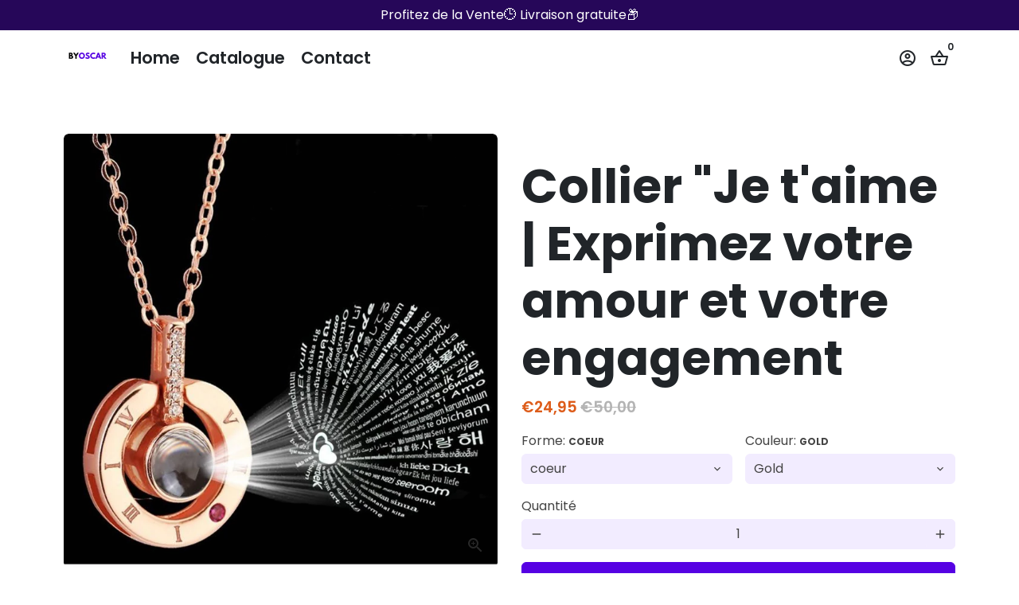

--- FILE ---
content_type: text/html; charset=utf-8
request_url: https://byoscar.fr/products/collier
body_size: 30824
content:
<!doctype html>
<html lang="fr">
  <head>
<link href="//byoscar.fr/cdn/shop/t/2/assets/easy-hide.css?v=145806146594605194981637494487" rel="stylesheet" type="text/css" media="all" /><!-- hnk portfolio proof -->
<link href="//byoscar.fr/cdn/shop/t/2/assets/easy-hide-checkout.css?v=156450585751118892351637494487" rel="stylesheet" type="text/css" media="all" />
    <!-- Basic page needs -->
    <meta charset="utf-8">
    <meta http-equiv="X-UA-Compatible" content="IE=edge,chrome=1">
    <meta name="viewport" content="width=device-width,initial-scale=1,shrink-to-fit=no">
    <meta name="theme-color" content="#FFFFFF">
    <meta name="apple-mobile-web-app-capable" content="yes">
    <meta name="mobile-web-app-capable" content="yes">
    <meta name="author" content="Debutify">

    <!-- Preconnect external resources -->
    <link rel="preconnect" href="https://cdn.shopify.com" crossorigin>
    <link rel="preconnect" href="https://fonts.shopifycdn.com" crossorigin>
    <link rel="preconnect" href="https://shop.app" crossorigin>
    <link rel="preconnect" href="https://monorail-edge.shopifysvc.com"><link rel="preconnect" href="https://godog.shopifycloud.com"><link rel="preconnect" href="https://www.google.com">
      <link rel="preconnect" href="https://www.gstatic.com">
      <link rel="preconnect" href="https://www.gstatic.com" crossorigin>
      <link rel="preconnect" href="https://fonts.gstatic.com" crossorigin>
      <link rel="preconnect" href="https://www.recaptcha.net" crossorigin><!-- Preload assets -->
    <link rel="preload" href="//byoscar.fr/cdn/shop/t/2/assets/theme.scss.css?v=131899949567768790331654116705" as="style">
    <link rel="preload" as="font" href="//byoscar.fr/cdn/fonts/poppins/poppins_n7.56758dcf284489feb014a026f3727f2f20a54626.woff2" type="font/woff2" crossorigin>
    <link rel="preload" as="font" href="//byoscar.fr/cdn/fonts/poppins/poppins_n6.aa29d4918bc243723d56b59572e18228ed0786f6.woff2" type="font/woff2" crossorigin>
    <link rel="preload" as="font" href="//byoscar.fr/cdn/fonts/poppins/poppins_n4.0ba78fa5af9b0e1a374041b3ceaadf0a43b41362.woff2" type="font/woff2" crossorigin>
    <link rel="preload" as="font" href="//byoscar.fr/cdn/shop/t/2/assets/material-icons-outlined.woff2?v=141032514307594503641637494495" type="font/woff2" crossorigin>
    <link rel="preload" href="//byoscar.fr/cdn/shop/t/2/assets/jquery-2.2.3.min.js?v=171730250359325013191637494516" as="script">
    <link rel="preload" href="//byoscar.fr/cdn/shop/t/2/assets/theme.min.js?v=91428157168216579141637494516" as="script">
    <link rel="preload" href="//byoscar.fr/cdn/shop/t/2/assets/lazysizes.min.js?v=46221891067352676611637494495" as="script"><link rel="canonical" href="https://byoscar.fr/products/collier"><!-- Fav icon --><link sizes="192x192" rel="shortcut icon" type="image/png" id="favicon" href="[data-uri]">

    <!-- Title and description -->
    <title>
      Collier &quot;Je t&#39;aime | Exprimez votre amour et votre engagement &ndash; Byoscar FR
    </title><meta name="description" content="Je t&#39;aime en 100 langues ! L&#39;amour peut s&#39;exprimer de différentes manières. Faites la parfaite déclaration d&#39;amour avec ce collier &quot;Je t&#39;aime&quot; qui propose 100 langues différentes pour le dire à votre bien-aimé. C&#39;est un magnifique collier que toutes les filles vont adorer. Laissez un sentiment de bonheur qui va durer g"><!-- Social meta --><!-- /snippets/social-meta-tags.liquid -->
<meta property="og:site_name" content="Byoscar FR">
<meta property="og:url" content="https://byoscar.fr/products/collier">
<meta property="og:title" content="Collier &quot;Je t&#39;aime | Exprimez votre amour et votre engagement">
<meta property="og:type" content="product">
<meta property="og:description" content="Je t&#39;aime en 100 langues ! L&#39;amour peut s&#39;exprimer de différentes manières. Faites la parfaite déclaration d&#39;amour avec ce collier &quot;Je t&#39;aime&quot; qui propose 100 langues différentes pour le dire à votre bien-aimé. C&#39;est un magnifique collier que toutes les filles vont adorer. Laissez un sentiment de bonheur qui va durer g"><meta property="og:price:amount" content="24,95">
  <meta property="og:price:currency" content="EUR"><meta property="og:image" content="http://byoscar.fr/cdn/shop/products/product-image-1423888202_1200x1200.jpg?v=1640209618"><meta property="og:image" content="http://byoscar.fr/cdn/shop/products/product-image-1423888202_1200x1200.jpg?v=1640209618"><meta property="og:image" content="http://byoscar.fr/cdn/shop/products/product-image-1423888202_1200x1200.jpg?v=1640209618">
<meta property="og:image:secure_url" content="https://byoscar.fr/cdn/shop/products/product-image-1423888202_1200x1200.jpg?v=1640209618"><meta property="og:image:secure_url" content="https://byoscar.fr/cdn/shop/products/product-image-1423888202_1200x1200.jpg?v=1640209618"><meta property="og:image:secure_url" content="https://byoscar.fr/cdn/shop/products/product-image-1423888202_1200x1200.jpg?v=1640209618">
<meta name="twitter:card" content="summary_large_image">
<meta name="twitter:title" content="Collier &quot;Je t&#39;aime | Exprimez votre amour et votre engagement">
<meta name="twitter:description" content="Je t&#39;aime en 100 langues ! L&#39;amour peut s&#39;exprimer de différentes manières. Faites la parfaite déclaration d&#39;amour avec ce collier &quot;Je t&#39;aime&quot; qui propose 100 langues différentes pour le dire à votre bien-aimé. C&#39;est un magnifique collier que toutes les filles vont adorer. Laissez un sentiment de bonheur qui va durer g">
<!-- CSS  -->
    <link href="//byoscar.fr/cdn/shop/t/2/assets/theme.scss.css?v=131899949567768790331654116705" rel="stylesheet" type="text/css" media="all" />

    <!-- Load fonts independently to prevent rendering blocks -->
    <style>
      @font-face {
  font-family: Poppins;
  font-weight: 700;
  font-style: normal;
  font-display: swap;
  src: url("//byoscar.fr/cdn/fonts/poppins/poppins_n7.56758dcf284489feb014a026f3727f2f20a54626.woff2") format("woff2"),
       url("//byoscar.fr/cdn/fonts/poppins/poppins_n7.f34f55d9b3d3205d2cd6f64955ff4b36f0cfd8da.woff") format("woff");
}

      @font-face {
  font-family: Poppins;
  font-weight: 600;
  font-style: normal;
  font-display: swap;
  src: url("//byoscar.fr/cdn/fonts/poppins/poppins_n6.aa29d4918bc243723d56b59572e18228ed0786f6.woff2") format("woff2"),
       url("//byoscar.fr/cdn/fonts/poppins/poppins_n6.5f815d845fe073750885d5b7e619ee00e8111208.woff") format("woff");
}

      @font-face {
  font-family: Poppins;
  font-weight: 400;
  font-style: normal;
  font-display: swap;
  src: url("//byoscar.fr/cdn/fonts/poppins/poppins_n4.0ba78fa5af9b0e1a374041b3ceaadf0a43b41362.woff2") format("woff2"),
       url("//byoscar.fr/cdn/fonts/poppins/poppins_n4.214741a72ff2596839fc9760ee7a770386cf16ca.woff") format("woff");
}

      @font-face {
  font-family: Poppins;
  font-weight: 700;
  font-style: normal;
  font-display: swap;
  src: url("//byoscar.fr/cdn/fonts/poppins/poppins_n7.56758dcf284489feb014a026f3727f2f20a54626.woff2") format("woff2"),
       url("//byoscar.fr/cdn/fonts/poppins/poppins_n7.f34f55d9b3d3205d2cd6f64955ff4b36f0cfd8da.woff") format("woff");
}

      @font-face {
  font-family: Poppins;
  font-weight: 400;
  font-style: italic;
  font-display: swap;
  src: url("//byoscar.fr/cdn/fonts/poppins/poppins_i4.846ad1e22474f856bd6b81ba4585a60799a9f5d2.woff2") format("woff2"),
       url("//byoscar.fr/cdn/fonts/poppins/poppins_i4.56b43284e8b52fc64c1fd271f289a39e8477e9ec.woff") format("woff");
}

      @font-face {
  font-family: Poppins;
  font-weight: 700;
  font-style: italic;
  font-display: swap;
  src: url("//byoscar.fr/cdn/fonts/poppins/poppins_i7.42fd71da11e9d101e1e6c7932199f925f9eea42d.woff2") format("woff2"),
       url("//byoscar.fr/cdn/fonts/poppins/poppins_i7.ec8499dbd7616004e21155106d13837fff4cf556.woff") format("woff");
}

      @font-face {
  font-family: Poppins;
  font-weight: 900;
  font-style: normal;
  font-display: swap;
  src: url("//byoscar.fr/cdn/fonts/poppins/poppins_n9.eb6b9ef01b62e777a960bfd02fc9fb4918cd3eab.woff2") format("woff2"),
       url("//byoscar.fr/cdn/fonts/poppins/poppins_n9.6501a5bd018e348b6d5d6e8c335f9e7d32a80c36.woff") format("woff");
}

      @font-face {
        font-family: Material Icons Outlined;
        font-weight: 400;
        font-style: normal;
        font-display: block;
        src: url(//byoscar.fr/cdn/shop/t/2/assets/material-icons-outlined.woff2?v=141032514307594503641637494495) format("woff2");
      }
    </style>

    <!-- Theme strings and settings -->
    <script>window.debutify = false;window.theme = window.theme || {};

      theme.variables = {
        small: 769,
        postSmall: 769.1,
        animationDuration: 600,
        animationSlow: 1000,
        transitionSpeed: 300,
        fastClickPluginLink: "\/\/byoscar.fr\/cdn\/shop\/t\/2\/assets\/FastClick.js?v=38733970534528769321637494488",
        jQueryUIPluginLink: "\/\/byoscar.fr\/cdn\/shop\/t\/2\/assets\/jquery-ui.min.js?v=140052863542541936261637494492",
        jQueryUIAutocompletePluginLink: "\/\/byoscar.fr\/cdn\/shop\/t\/2\/assets\/jquery.ui.autocomplete.scroll.min.js?v=65694924680175604831637494494",
        jQueryExitIntentPluginLink: "\/\/byoscar.fr\/cdn\/shop\/t\/2\/assets\/jquery.exitintent.min.js?v=141936771459652646111637494493",
        trackingPluginLink: "\/\/www.17track.net\/externalcall.js",
        speedBoosterPluginLink: "\/\/byoscar.fr\/cdn\/shop\/t\/2\/assets\/instant.page.min.js?v=111932921325309411101637494491",
        ajaxinatePluginLink: "\/\/byoscar.fr\/cdn\/shop\/t\/2\/assets\/infinite-scroll.min.js?v=117414503875394727771637494490",
        cartCount: 0
      };

      theme.settings = {
        cartType: "drawer",
        saleType: "amount",
        stickyHeader: true,
        heightHeader: 70,
        heightHeaderMobile: 60,
        icon: "material-icons-outlined",
        currencyOriginalPrice: true,
        customCurrency: false,
        dbtfyATCAnimationType: "bounce",
        dbtfyATCAnimationInterval: 20,
        dbtfyShopProtectImage: true,
        dbtfyShopProtectDrag: true,
        dbtfyShopProtectTextProduct: true,
        dbtfyShopProtectTextArticle: true,
        dbtfyShopProtectCollection: true,
        dbtfyLiveViewMax: 34,
        dbtfyLiveViewMin: 17,
        dbtfyLiveViewIntervalSteps: 3,
        dbtfyLiveViewIntervalTime: 5000,
        dbtfySkipCart: false,
        isSearchEnabled: false,
        customScript: "",
        dbtfyInactiveTabFirstMessage: "🔥Glöm inte detta ...",
        dbtfyInactiveTabSecondMessage: "🔥 Kom tillbaka!",
        dbtfyInactiveTabDelay: 1,
        faviconImage: "data:image\/x-icon;base64,iVBORw0KGgoAAAANSUhEUgAAABAAAAAQEAYAAABPYyMiAAAABmJLR0T\/\/\/\/\/\/\/8JWPfcAAAACXBIWXMAAABIAAAASABGyWs+AAAAF0lEQVRIx2NgGAWjYBSMglEwCkbBSAcACBAAAeaR9cIAAAAASUVORK5CYII=",
        cartFaviconImage:"",
        dbtfySoldItemsMin: 15,
        dbtfySoldItemsMax: 60,
        dbtfySoldItemsInterval: 86400000
      };

      theme.strings = {
        zoomClose: "Fermer (Esc)",
        zoomPrev: "Précédent (flèche gauche)",
        zoomNext: "Suivant (flèche droite)",
        moneyFormat: "€{{amount_with_comma_separator}}",
        moneyWithCurrencyFormat: "€{{amount_with_comma_separator}} EUR",
        currencyFormat: "money_format",
        defaultCurrency: "USD",
        saveFormat: "Épargnez {{ saved_amount }}",
        addressError: "Vous ne trouvez pas cette adresse",
        addressNoResults: "Aucun résultat pour cette adresse",
        addressQueryLimit: "Vous avez dépassé la limite de Google utilisation de l'API. Envisager la mise à niveau à un \u003ca href=\"https:\/\/developers.google.com\/maps\/premium\/usage-limits\"\u003erégime spécial\u003c\/a\u003e.",
        authError: "Il y avait un problème authentifier votre compte Google Maps.",
        cartCookie: "Activer les cookies pour utiliser le panier",
        addToCart: "Ajouter au panier",
        soldOut: "Épuisé",
        unavailable: "Non disponible",
        regularPrice: "Prix régulier",
        salePrice: "Prix réduit",
        saveLabel: "Épargnez {{ saved_amount }}",
        quantityLabel: "Quantité",
        closeText: "Fermer (Esc)",
        shopCurrency: "EUR",
        months: {
          1: "",
          2: "",
          3: "",
          4: "",
          5: "",
          6: "",
          7: "",
          8: "",
          9: "",
          10: "",
          11: "",
          12: ""
        },
        agreeTermsWarningMessage: "\u003cp\u003eYou must agree with the terms and conditions of sales to check out.\u003c\/p\u003e",shopPrimaryLocale: "fr",};

      window.lazySizesConfig = window.lazySizesConfig || {};
      window.lazySizesConfig.customMedia = {
        "--small": `(max-width: ${theme.variables.small}px)`
      };
    </script>

    <!-- JS -->
    <script src="//byoscar.fr/cdn/shop/t/2/assets/jquery-2.2.3.min.js?v=171730250359325013191637494516" type="text/javascript"></script>

    <script src="//byoscar.fr/cdn/shop/t/2/assets/theme.min.js?v=91428157168216579141637494516" defer="defer"></script>

    <script src="//byoscar.fr/cdn/shop/t/2/assets/lazysizes.min.js?v=46221891067352676611637494495" async="async"></script><!-- Header hook for plugins -->
    <script>window.performance && window.performance.mark && window.performance.mark('shopify.content_for_header.start');</script><meta name="facebook-domain-verification" content="0wzovu2g1zd61d94r82ct2l00u8y4x">
<meta name="facebook-domain-verification" content="x1iw89hofyabio1h8jdk11wqbmvtnf">
<meta id="shopify-digital-wallet" name="shopify-digital-wallet" content="/61272588519/digital_wallets/dialog">
<link rel="alternate" type="application/json+oembed" href="https://byoscar.fr/products/collier.oembed">
<script async="async" src="/checkouts/internal/preloads.js?locale=fr-DE"></script>
<script id="shopify-features" type="application/json">{"accessToken":"65974b5ba7eb8169728b4af48366bead","betas":["rich-media-storefront-analytics"],"domain":"byoscar.fr","predictiveSearch":true,"shopId":61272588519,"locale":"fr"}</script>
<script>var Shopify = Shopify || {};
Shopify.shop = "byoscarde.myshopify.com";
Shopify.locale = "fr";
Shopify.currency = {"active":"EUR","rate":"1.0"};
Shopify.country = "DE";
Shopify.theme = {"name":"Byoscar","id":129084424423,"schema_name":"Debutify","schema_version":"3.0.6","theme_store_id":null,"role":"main"};
Shopify.theme.handle = "null";
Shopify.theme.style = {"id":null,"handle":null};
Shopify.cdnHost = "byoscar.fr/cdn";
Shopify.routes = Shopify.routes || {};
Shopify.routes.root = "/";</script>
<script type="module">!function(o){(o.Shopify=o.Shopify||{}).modules=!0}(window);</script>
<script>!function(o){function n(){var o=[];function n(){o.push(Array.prototype.slice.apply(arguments))}return n.q=o,n}var t=o.Shopify=o.Shopify||{};t.loadFeatures=n(),t.autoloadFeatures=n()}(window);</script>
<script id="shop-js-analytics" type="application/json">{"pageType":"product"}</script>
<script defer="defer" async type="module" src="//byoscar.fr/cdn/shopifycloud/shop-js/modules/v2/client.init-shop-cart-sync_INwxTpsh.fr.esm.js"></script>
<script defer="defer" async type="module" src="//byoscar.fr/cdn/shopifycloud/shop-js/modules/v2/chunk.common_YNAa1F1g.esm.js"></script>
<script type="module">
  await import("//byoscar.fr/cdn/shopifycloud/shop-js/modules/v2/client.init-shop-cart-sync_INwxTpsh.fr.esm.js");
await import("//byoscar.fr/cdn/shopifycloud/shop-js/modules/v2/chunk.common_YNAa1F1g.esm.js");

  window.Shopify.SignInWithShop?.initShopCartSync?.({"fedCMEnabled":true,"windoidEnabled":true});

</script>
<script>(function() {
  var isLoaded = false;
  function asyncLoad() {
    if (isLoaded) return;
    isLoaded = true;
    var urls = ["https:\/\/assets.getuploadkit.com\/assets\/uploadkit-client.js?shop=byoscarde.myshopify.com","https:\/\/tpi-app.herokuapp.com\/get_script\/dfe5c3cc612311eca243de34148a4613.js?v=199054\u0026shop=byoscarde.myshopify.com","https:\/\/easyhide.herculesapps.com\/public\/eh-anti-theft-protection.js?shop=byoscarde.myshopify.com","https:\/\/static.klaviyo.com\/onsite\/js\/klaviyo.js?company_id=WLMqkh\u0026shop=byoscarde.myshopify.com","https:\/\/static.klaviyo.com\/onsite\/js\/klaviyo.js?company_id=WLMqkh\u0026shop=byoscarde.myshopify.com","https:\/\/firebasestorage.googleapis.com\/v0\/b\/postupsells.appspot.com\/o\/00000newGlobalScript.js?alt=media\u0026token=f66d38d8-1bea-4cf5-9ea3-3e24f5cdedb2\u0026shop=byoscarde.myshopify.com"];
    for (var i = 0; i < urls.length; i++) {
      var s = document.createElement('script');
      s.type = 'text/javascript';
      s.async = true;
      s.src = urls[i];
      var x = document.getElementsByTagName('script')[0];
      x.parentNode.insertBefore(s, x);
    }
  };
  if(window.attachEvent) {
    window.attachEvent('onload', asyncLoad);
  } else {
    window.addEventListener('load', asyncLoad, false);
  }
})();</script>
<script id="__st">var __st={"a":61272588519,"offset":3600,"reqid":"1a8ce3d6-9d64-4d14-a540-ca1fc9a01ba9-1768988503","pageurl":"byoscar.fr\/products\/collier","u":"846cfa936a6d","p":"product","rtyp":"product","rid":7489761214695};</script>
<script>window.ShopifyPaypalV4VisibilityTracking = true;</script>
<script id="captcha-bootstrap">!function(){'use strict';const t='contact',e='account',n='new_comment',o=[[t,t],['blogs',n],['comments',n],[t,'customer']],c=[[e,'customer_login'],[e,'guest_login'],[e,'recover_customer_password'],[e,'create_customer']],r=t=>t.map((([t,e])=>`form[action*='/${t}']:not([data-nocaptcha='true']) input[name='form_type'][value='${e}']`)).join(','),a=t=>()=>t?[...document.querySelectorAll(t)].map((t=>t.form)):[];function s(){const t=[...o],e=r(t);return a(e)}const i='password',u='form_key',d=['recaptcha-v3-token','g-recaptcha-response','h-captcha-response',i],f=()=>{try{return window.sessionStorage}catch{return}},m='__shopify_v',_=t=>t.elements[u];function p(t,e,n=!1){try{const o=window.sessionStorage,c=JSON.parse(o.getItem(e)),{data:r}=function(t){const{data:e,action:n}=t;return t[m]||n?{data:e,action:n}:{data:t,action:n}}(c);for(const[e,n]of Object.entries(r))t.elements[e]&&(t.elements[e].value=n);n&&o.removeItem(e)}catch(o){console.error('form repopulation failed',{error:o})}}const l='form_type',E='cptcha';function T(t){t.dataset[E]=!0}const w=window,h=w.document,L='Shopify',v='ce_forms',y='captcha';let A=!1;((t,e)=>{const n=(g='f06e6c50-85a8-45c8-87d0-21a2b65856fe',I='https://cdn.shopify.com/shopifycloud/storefront-forms-hcaptcha/ce_storefront_forms_captcha_hcaptcha.v1.5.2.iife.js',D={infoText:'Protégé par hCaptcha',privacyText:'Confidentialité',termsText:'Conditions'},(t,e,n)=>{const o=w[L][v],c=o.bindForm;if(c)return c(t,g,e,D).then(n);var r;o.q.push([[t,g,e,D],n]),r=I,A||(h.body.append(Object.assign(h.createElement('script'),{id:'captcha-provider',async:!0,src:r})),A=!0)});var g,I,D;w[L]=w[L]||{},w[L][v]=w[L][v]||{},w[L][v].q=[],w[L][y]=w[L][y]||{},w[L][y].protect=function(t,e){n(t,void 0,e),T(t)},Object.freeze(w[L][y]),function(t,e,n,w,h,L){const[v,y,A,g]=function(t,e,n){const i=e?o:[],u=t?c:[],d=[...i,...u],f=r(d),m=r(i),_=r(d.filter((([t,e])=>n.includes(e))));return[a(f),a(m),a(_),s()]}(w,h,L),I=t=>{const e=t.target;return e instanceof HTMLFormElement?e:e&&e.form},D=t=>v().includes(t);t.addEventListener('submit',(t=>{const e=I(t);if(!e)return;const n=D(e)&&!e.dataset.hcaptchaBound&&!e.dataset.recaptchaBound,o=_(e),c=g().includes(e)&&(!o||!o.value);(n||c)&&t.preventDefault(),c&&!n&&(function(t){try{if(!f())return;!function(t){const e=f();if(!e)return;const n=_(t);if(!n)return;const o=n.value;o&&e.removeItem(o)}(t);const e=Array.from(Array(32),(()=>Math.random().toString(36)[2])).join('');!function(t,e){_(t)||t.append(Object.assign(document.createElement('input'),{type:'hidden',name:u})),t.elements[u].value=e}(t,e),function(t,e){const n=f();if(!n)return;const o=[...t.querySelectorAll(`input[type='${i}']`)].map((({name:t})=>t)),c=[...d,...o],r={};for(const[a,s]of new FormData(t).entries())c.includes(a)||(r[a]=s);n.setItem(e,JSON.stringify({[m]:1,action:t.action,data:r}))}(t,e)}catch(e){console.error('failed to persist form',e)}}(e),e.submit())}));const S=(t,e)=>{t&&!t.dataset[E]&&(n(t,e.some((e=>e===t))),T(t))};for(const o of['focusin','change'])t.addEventListener(o,(t=>{const e=I(t);D(e)&&S(e,y())}));const B=e.get('form_key'),M=e.get(l),P=B&&M;t.addEventListener('DOMContentLoaded',(()=>{const t=y();if(P)for(const e of t)e.elements[l].value===M&&p(e,B);[...new Set([...A(),...v().filter((t=>'true'===t.dataset.shopifyCaptcha))])].forEach((e=>S(e,t)))}))}(h,new URLSearchParams(w.location.search),n,t,e,['guest_login'])})(!0,!0)}();</script>
<script integrity="sha256-4kQ18oKyAcykRKYeNunJcIwy7WH5gtpwJnB7kiuLZ1E=" data-source-attribution="shopify.loadfeatures" defer="defer" src="//byoscar.fr/cdn/shopifycloud/storefront/assets/storefront/load_feature-a0a9edcb.js" crossorigin="anonymous"></script>
<script data-source-attribution="shopify.dynamic_checkout.dynamic.init">var Shopify=Shopify||{};Shopify.PaymentButton=Shopify.PaymentButton||{isStorefrontPortableWallets:!0,init:function(){window.Shopify.PaymentButton.init=function(){};var t=document.createElement("script");t.src="https://byoscar.fr/cdn/shopifycloud/portable-wallets/latest/portable-wallets.fr.js",t.type="module",document.head.appendChild(t)}};
</script>
<script data-source-attribution="shopify.dynamic_checkout.buyer_consent">
  function portableWalletsHideBuyerConsent(e){var t=document.getElementById("shopify-buyer-consent"),n=document.getElementById("shopify-subscription-policy-button");t&&n&&(t.classList.add("hidden"),t.setAttribute("aria-hidden","true"),n.removeEventListener("click",e))}function portableWalletsShowBuyerConsent(e){var t=document.getElementById("shopify-buyer-consent"),n=document.getElementById("shopify-subscription-policy-button");t&&n&&(t.classList.remove("hidden"),t.removeAttribute("aria-hidden"),n.addEventListener("click",e))}window.Shopify?.PaymentButton&&(window.Shopify.PaymentButton.hideBuyerConsent=portableWalletsHideBuyerConsent,window.Shopify.PaymentButton.showBuyerConsent=portableWalletsShowBuyerConsent);
</script>
<script data-source-attribution="shopify.dynamic_checkout.cart.bootstrap">document.addEventListener("DOMContentLoaded",(function(){function t(){return document.querySelector("shopify-accelerated-checkout-cart, shopify-accelerated-checkout")}if(t())Shopify.PaymentButton.init();else{new MutationObserver((function(e,n){t()&&(Shopify.PaymentButton.init(),n.disconnect())})).observe(document.body,{childList:!0,subtree:!0})}}));
</script>

<script>window.performance && window.performance.mark && window.performance.mark('shopify.content_for_header.end');</script>

    

<script src="https://multifbpixels.website/pull/byoscarde.myshopify.com/hook.js?1635556900" defer="defer"></script><!-- DO NOT REMOVE Effective Apps TiXel Code Start--><link id="eaManualTPI" /><script>
!function (w, d, t) {
  w.TiktokAnalyticsObject=t;var ttq=w[t]=w[t]||[];ttq.methods=["page","track","identify","instances","debug","on","off","once","ready","alias","group","enableCookie","disableCookie"],ttq.setAndDefer=function(t,e){t[e]=function(){t.push([e].concat(Array.prototype.slice.call(arguments,0)))}};for(var i=0;i<ttq.methods.length;i++)ttq.setAndDefer(ttq,ttq.methods[i]);ttq.instance=function(t){for(var e=ttq._i[t]||[],n=0;n<ttq.methods.length;n++)ttq.setAndDefer(e,ttq.methods[n]);return e},ttq.load=function(e,n){var i="https://analytics.tiktok.com/i18n/pixel/events.js";ttq._i=ttq._i||{},ttq._i[e]=[],ttq._i[e]._u=i,ttq._t=ttq._t||{},ttq._t[e]=+new Date,ttq._o=ttq._o||{},ttq._o[e]=n||{};var o=document.createElement("script");o.type="text/javascript",o.async=!0,o.src=i+"?sdkid="+e+"&lib="+t;var a=document.getElementsByTagName("script")[0];a.parentNode.insertBefore(o,a)};

  ttq.load('C6814O15469I4JJV7T4G');
  ttq.page();
}(window, document, 'ttq');
</script><!-- DO NOT REMOVE Effective Apps TiXel Code End-->
  <link href="//byoscar.fr/cdn/shop/t/2/assets/shopstorm-apps.scss.css?v=78144829907206888501638042119" rel="stylesheet" type="text/css" media="all" />
  <script async src="https://app-cdn.productcustomizer.com/assets/storefront/product-customizer-v2-7a947db4b8ccdea29d3c7ba133b8b0772622fea3a73b473997357e4d12e8aa8e.js?shop=byoscarde.myshopify.com" type="text/javascript"></script>

  <div class="snapPixels" style="display:none;">
    	<p>6732b6e0-3189-4572-be0c-c1fb4b074fde</p></div>
  <meta name="shopCurrency" content="EUR" />
  
	<script src="https://pixel-install.me/pull/byoscarde.myshopify.com/snaphook.js" defer="defer"></script>
<script>
  var scriptAppend = document.createElement('script');
  var version = new Date().getTime();
  scriptAppend.src = 'https://apps.omegatheme.com/facebook-pixel/client/loading-custom-event.js?v=' + version;
  document.querySelector('head').appendChild(scriptAppend)
</script>

<div class="ot-multi-pixel"></div>

<meta property="omega:tags" content="">
<meta property="omega:product" content="7489761214695">
<meta property="omega:product_type" content="Jewelry">
<meta property="omega:collections"
  content="">






<script>
  var arrayFBPixelTrack = [];
</script>





















<script>
  if (!arrayFBPixelTrack.includes(555440362607567)) {
    arrayFBPixelTrack.push(555440362607567); 
    
        }  
</script>

 <script>
document.addEventListener('click',function(event){

  if(event.target.matches('button[name="checkout"] span')){
        $.ajax({
            type    : 'GET',
            url     : '/cart.js',
            dataType: 'json'
        }).done(cart => {
            if(cart.items.length > 0){
                let content_ids = [];
                let content_name = [];
                $.each(cart.items, function(index,value){
                    content_ids.push(value.variant_id);
                    content_name.push(value.product_title);
                    if(index == cart.items.length - 1){
                        let event_id = generateEventID(36);
                        arrayFBPixelTrack.forEach(function(element,index){
                            otfbq(`${element}`, 'InitiateCheckout',{
                                content_type: 'product_group',
                                content_ids: content_ids,
                                currency:Shopify.currency.active,
                                value:parseFloat(cart.total_price)/100,
                                num_items: cart.item_count ,
                                content_name:content_name
                            },event_id);
                        })
                             trackEventFBConversionAPI($,{
                                "action": "InitiateCheckout",
                                "event_id": event_id,
                                "event_source_url": fb_pageURL,
                                "content_ids":content_ids,
                                "content_type":'product_group',
                                "num_items": cart.item_count ,
                                "value":parseFloat(cart.total_price)/100,
                                "content_name": content_name,
                                "currency": Shopify.currency.active ,
                                "pixels": arrayFBPixelTrack,
                                "shop":Shopify.shop
                            });
                    }
                })
            }
        }) 

    }
})
 
 </script> <link href="https://monorail-edge.shopifysvc.com" rel="dns-prefetch">
<script>(function(){if ("sendBeacon" in navigator && "performance" in window) {try {var session_token_from_headers = performance.getEntriesByType('navigation')[0].serverTiming.find(x => x.name == '_s').description;} catch {var session_token_from_headers = undefined;}var session_cookie_matches = document.cookie.match(/_shopify_s=([^;]*)/);var session_token_from_cookie = session_cookie_matches && session_cookie_matches.length === 2 ? session_cookie_matches[1] : "";var session_token = session_token_from_headers || session_token_from_cookie || "";function handle_abandonment_event(e) {var entries = performance.getEntries().filter(function(entry) {return /monorail-edge.shopifysvc.com/.test(entry.name);});if (!window.abandonment_tracked && entries.length === 0) {window.abandonment_tracked = true;var currentMs = Date.now();var navigation_start = performance.timing.navigationStart;var payload = {shop_id: 61272588519,url: window.location.href,navigation_start,duration: currentMs - navigation_start,session_token,page_type: "product"};window.navigator.sendBeacon("https://monorail-edge.shopifysvc.com/v1/produce", JSON.stringify({schema_id: "online_store_buyer_site_abandonment/1.1",payload: payload,metadata: {event_created_at_ms: currentMs,event_sent_at_ms: currentMs}}));}}window.addEventListener('pagehide', handle_abandonment_event);}}());</script>
<script id="web-pixels-manager-setup">(function e(e,d,r,n,o){if(void 0===o&&(o={}),!Boolean(null===(a=null===(i=window.Shopify)||void 0===i?void 0:i.analytics)||void 0===a?void 0:a.replayQueue)){var i,a;window.Shopify=window.Shopify||{};var t=window.Shopify;t.analytics=t.analytics||{};var s=t.analytics;s.replayQueue=[],s.publish=function(e,d,r){return s.replayQueue.push([e,d,r]),!0};try{self.performance.mark("wpm:start")}catch(e){}var l=function(){var e={modern:/Edge?\/(1{2}[4-9]|1[2-9]\d|[2-9]\d{2}|\d{4,})\.\d+(\.\d+|)|Firefox\/(1{2}[4-9]|1[2-9]\d|[2-9]\d{2}|\d{4,})\.\d+(\.\d+|)|Chrom(ium|e)\/(9{2}|\d{3,})\.\d+(\.\d+|)|(Maci|X1{2}).+ Version\/(15\.\d+|(1[6-9]|[2-9]\d|\d{3,})\.\d+)([,.]\d+|)( \(\w+\)|)( Mobile\/\w+|) Safari\/|Chrome.+OPR\/(9{2}|\d{3,})\.\d+\.\d+|(CPU[ +]OS|iPhone[ +]OS|CPU[ +]iPhone|CPU IPhone OS|CPU iPad OS)[ +]+(15[._]\d+|(1[6-9]|[2-9]\d|\d{3,})[._]\d+)([._]\d+|)|Android:?[ /-](13[3-9]|1[4-9]\d|[2-9]\d{2}|\d{4,})(\.\d+|)(\.\d+|)|Android.+Firefox\/(13[5-9]|1[4-9]\d|[2-9]\d{2}|\d{4,})\.\d+(\.\d+|)|Android.+Chrom(ium|e)\/(13[3-9]|1[4-9]\d|[2-9]\d{2}|\d{4,})\.\d+(\.\d+|)|SamsungBrowser\/([2-9]\d|\d{3,})\.\d+/,legacy:/Edge?\/(1[6-9]|[2-9]\d|\d{3,})\.\d+(\.\d+|)|Firefox\/(5[4-9]|[6-9]\d|\d{3,})\.\d+(\.\d+|)|Chrom(ium|e)\/(5[1-9]|[6-9]\d|\d{3,})\.\d+(\.\d+|)([\d.]+$|.*Safari\/(?![\d.]+ Edge\/[\d.]+$))|(Maci|X1{2}).+ Version\/(10\.\d+|(1[1-9]|[2-9]\d|\d{3,})\.\d+)([,.]\d+|)( \(\w+\)|)( Mobile\/\w+|) Safari\/|Chrome.+OPR\/(3[89]|[4-9]\d|\d{3,})\.\d+\.\d+|(CPU[ +]OS|iPhone[ +]OS|CPU[ +]iPhone|CPU IPhone OS|CPU iPad OS)[ +]+(10[._]\d+|(1[1-9]|[2-9]\d|\d{3,})[._]\d+)([._]\d+|)|Android:?[ /-](13[3-9]|1[4-9]\d|[2-9]\d{2}|\d{4,})(\.\d+|)(\.\d+|)|Mobile Safari.+OPR\/([89]\d|\d{3,})\.\d+\.\d+|Android.+Firefox\/(13[5-9]|1[4-9]\d|[2-9]\d{2}|\d{4,})\.\d+(\.\d+|)|Android.+Chrom(ium|e)\/(13[3-9]|1[4-9]\d|[2-9]\d{2}|\d{4,})\.\d+(\.\d+|)|Android.+(UC? ?Browser|UCWEB|U3)[ /]?(15\.([5-9]|\d{2,})|(1[6-9]|[2-9]\d|\d{3,})\.\d+)\.\d+|SamsungBrowser\/(5\.\d+|([6-9]|\d{2,})\.\d+)|Android.+MQ{2}Browser\/(14(\.(9|\d{2,})|)|(1[5-9]|[2-9]\d|\d{3,})(\.\d+|))(\.\d+|)|K[Aa][Ii]OS\/(3\.\d+|([4-9]|\d{2,})\.\d+)(\.\d+|)/},d=e.modern,r=e.legacy,n=navigator.userAgent;return n.match(d)?"modern":n.match(r)?"legacy":"unknown"}(),u="modern"===l?"modern":"legacy",c=(null!=n?n:{modern:"",legacy:""})[u],f=function(e){return[e.baseUrl,"/wpm","/b",e.hashVersion,"modern"===e.buildTarget?"m":"l",".js"].join("")}({baseUrl:d,hashVersion:r,buildTarget:u}),m=function(e){var d=e.version,r=e.bundleTarget,n=e.surface,o=e.pageUrl,i=e.monorailEndpoint;return{emit:function(e){var a=e.status,t=e.errorMsg,s=(new Date).getTime(),l=JSON.stringify({metadata:{event_sent_at_ms:s},events:[{schema_id:"web_pixels_manager_load/3.1",payload:{version:d,bundle_target:r,page_url:o,status:a,surface:n,error_msg:t},metadata:{event_created_at_ms:s}}]});if(!i)return console&&console.warn&&console.warn("[Web Pixels Manager] No Monorail endpoint provided, skipping logging."),!1;try{return self.navigator.sendBeacon.bind(self.navigator)(i,l)}catch(e){}var u=new XMLHttpRequest;try{return u.open("POST",i,!0),u.setRequestHeader("Content-Type","text/plain"),u.send(l),!0}catch(e){return console&&console.warn&&console.warn("[Web Pixels Manager] Got an unhandled error while logging to Monorail."),!1}}}}({version:r,bundleTarget:l,surface:e.surface,pageUrl:self.location.href,monorailEndpoint:e.monorailEndpoint});try{o.browserTarget=l,function(e){var d=e.src,r=e.async,n=void 0===r||r,o=e.onload,i=e.onerror,a=e.sri,t=e.scriptDataAttributes,s=void 0===t?{}:t,l=document.createElement("script"),u=document.querySelector("head"),c=document.querySelector("body");if(l.async=n,l.src=d,a&&(l.integrity=a,l.crossOrigin="anonymous"),s)for(var f in s)if(Object.prototype.hasOwnProperty.call(s,f))try{l.dataset[f]=s[f]}catch(e){}if(o&&l.addEventListener("load",o),i&&l.addEventListener("error",i),u)u.appendChild(l);else{if(!c)throw new Error("Did not find a head or body element to append the script");c.appendChild(l)}}({src:f,async:!0,onload:function(){if(!function(){var e,d;return Boolean(null===(d=null===(e=window.Shopify)||void 0===e?void 0:e.analytics)||void 0===d?void 0:d.initialized)}()){var d=window.webPixelsManager.init(e)||void 0;if(d){var r=window.Shopify.analytics;r.replayQueue.forEach((function(e){var r=e[0],n=e[1],o=e[2];d.publishCustomEvent(r,n,o)})),r.replayQueue=[],r.publish=d.publishCustomEvent,r.visitor=d.visitor,r.initialized=!0}}},onerror:function(){return m.emit({status:"failed",errorMsg:"".concat(f," has failed to load")})},sri:function(e){var d=/^sha384-[A-Za-z0-9+/=]+$/;return"string"==typeof e&&d.test(e)}(c)?c:"",scriptDataAttributes:o}),m.emit({status:"loading"})}catch(e){m.emit({status:"failed",errorMsg:(null==e?void 0:e.message)||"Unknown error"})}}})({shopId: 61272588519,storefrontBaseUrl: "https://byoscar.fr",extensionsBaseUrl: "https://extensions.shopifycdn.com/cdn/shopifycloud/web-pixels-manager",monorailEndpoint: "https://monorail-edge.shopifysvc.com/unstable/produce_batch",surface: "storefront-renderer",enabledBetaFlags: ["2dca8a86"],webPixelsConfigList: [{"id":"805634312","configuration":"{\"pixelCode\":\"CA1CS7BC77UDNJM309U0\"}","eventPayloadVersion":"v1","runtimeContext":"STRICT","scriptVersion":"22e92c2ad45662f435e4801458fb78cc","type":"APP","apiClientId":4383523,"privacyPurposes":["ANALYTICS","MARKETING","SALE_OF_DATA"],"dataSharingAdjustments":{"protectedCustomerApprovalScopes":["read_customer_address","read_customer_email","read_customer_name","read_customer_personal_data","read_customer_phone"]}},{"id":"shopify-app-pixel","configuration":"{}","eventPayloadVersion":"v1","runtimeContext":"STRICT","scriptVersion":"0450","apiClientId":"shopify-pixel","type":"APP","privacyPurposes":["ANALYTICS","MARKETING"]},{"id":"shopify-custom-pixel","eventPayloadVersion":"v1","runtimeContext":"LAX","scriptVersion":"0450","apiClientId":"shopify-pixel","type":"CUSTOM","privacyPurposes":["ANALYTICS","MARKETING"]}],isMerchantRequest: false,initData: {"shop":{"name":"Byoscar FR","paymentSettings":{"currencyCode":"EUR"},"myshopifyDomain":"byoscarde.myshopify.com","countryCode":"NL","storefrontUrl":"https:\/\/byoscar.fr"},"customer":null,"cart":null,"checkout":null,"productVariants":[{"price":{"amount":24.95,"currencyCode":"EUR"},"product":{"title":"Collier \"Je t'aime | Exprimez votre amour et votre engagement","vendor":"Byoscar FR","id":"7489761214695","untranslatedTitle":"Collier \"Je t'aime | Exprimez votre amour et votre engagement","url":"\/products\/collier","type":"Jewelry"},"id":"42229972369639","image":{"src":"\/\/byoscar.fr\/cdn\/shop\/products\/product-image-1423888202.jpg?v=1640209618"},"sku":"iloveyou-necklace-gold-heart","title":"coeur \/ Gold","untranslatedTitle":"coeur \/ Gold"},{"price":{"amount":24.95,"currencyCode":"EUR"},"product":{"title":"Collier \"Je t'aime | Exprimez votre amour et votre engagement","vendor":"Byoscar FR","id":"7489761214695","untranslatedTitle":"Collier \"Je t'aime | Exprimez votre amour et votre engagement","url":"\/products\/collier","type":"Jewelry"},"id":"42229972402407","image":{"src":"\/\/byoscar.fr\/cdn\/shop\/products\/product-image-1423888211.jpg?v=1640209618"},"sku":"iloveyou-necklace-silver-heart","title":"coeur \/ Argent","untranslatedTitle":"coeur \/ Argent"},{"price":{"amount":24.95,"currencyCode":"EUR"},"product":{"title":"Collier \"Je t'aime | Exprimez votre amour et votre engagement","vendor":"Byoscar FR","id":"7489761214695","untranslatedTitle":"Collier \"Je t'aime | Exprimez votre amour et votre engagement","url":"\/products\/collier","type":"Jewelry"},"id":"42229972435175","image":{"src":"\/\/byoscar.fr\/cdn\/shop\/products\/3ceea2e4-e08e-4460-883b-6559911dfd16.jpg?v=1640209618"},"sku":"iloveyou-necklace-gold-circle","title":"ronde \/ Gold","untranslatedTitle":"ronde \/ Gold"},{"price":{"amount":24.95,"currencyCode":"EUR"},"product":{"title":"Collier \"Je t'aime | Exprimez votre amour et votre engagement","vendor":"Byoscar FR","id":"7489761214695","untranslatedTitle":"Collier \"Je t'aime | Exprimez votre amour et votre engagement","url":"\/products\/collier","type":"Jewelry"},"id":"42229972467943","image":{"src":"\/\/byoscar.fr\/cdn\/shop\/products\/product-image-1423888208.jpg?v=1640209618"},"sku":"iloveyou-necklace-silver-circle","title":"ronde \/ Argent","untranslatedTitle":"ronde \/ Argent"}],"purchasingCompany":null},},"https://byoscar.fr/cdn","fcfee988w5aeb613cpc8e4bc33m6693e112",{"modern":"","legacy":""},{"shopId":"61272588519","storefrontBaseUrl":"https:\/\/byoscar.fr","extensionBaseUrl":"https:\/\/extensions.shopifycdn.com\/cdn\/shopifycloud\/web-pixels-manager","surface":"storefront-renderer","enabledBetaFlags":"[\"2dca8a86\"]","isMerchantRequest":"false","hashVersion":"fcfee988w5aeb613cpc8e4bc33m6693e112","publish":"custom","events":"[[\"page_viewed\",{}],[\"product_viewed\",{\"productVariant\":{\"price\":{\"amount\":24.95,\"currencyCode\":\"EUR\"},\"product\":{\"title\":\"Collier \\\"Je t'aime | Exprimez votre amour et votre engagement\",\"vendor\":\"Byoscar FR\",\"id\":\"7489761214695\",\"untranslatedTitle\":\"Collier \\\"Je t'aime | Exprimez votre amour et votre engagement\",\"url\":\"\/products\/collier\",\"type\":\"Jewelry\"},\"id\":\"42229972369639\",\"image\":{\"src\":\"\/\/byoscar.fr\/cdn\/shop\/products\/product-image-1423888202.jpg?v=1640209618\"},\"sku\":\"iloveyou-necklace-gold-heart\",\"title\":\"coeur \/ Gold\",\"untranslatedTitle\":\"coeur \/ Gold\"}}]]"});</script><script>
  window.ShopifyAnalytics = window.ShopifyAnalytics || {};
  window.ShopifyAnalytics.meta = window.ShopifyAnalytics.meta || {};
  window.ShopifyAnalytics.meta.currency = 'EUR';
  var meta = {"product":{"id":7489761214695,"gid":"gid:\/\/shopify\/Product\/7489761214695","vendor":"Byoscar FR","type":"Jewelry","handle":"collier","variants":[{"id":42229972369639,"price":2495,"name":"Collier \"Je t'aime | Exprimez votre amour et votre engagement - coeur \/ Gold","public_title":"coeur \/ Gold","sku":"iloveyou-necklace-gold-heart"},{"id":42229972402407,"price":2495,"name":"Collier \"Je t'aime | Exprimez votre amour et votre engagement - coeur \/ Argent","public_title":"coeur \/ Argent","sku":"iloveyou-necklace-silver-heart"},{"id":42229972435175,"price":2495,"name":"Collier \"Je t'aime | Exprimez votre amour et votre engagement - ronde \/ Gold","public_title":"ronde \/ Gold","sku":"iloveyou-necklace-gold-circle"},{"id":42229972467943,"price":2495,"name":"Collier \"Je t'aime | Exprimez votre amour et votre engagement - ronde \/ Argent","public_title":"ronde \/ Argent","sku":"iloveyou-necklace-silver-circle"}],"remote":false},"page":{"pageType":"product","resourceType":"product","resourceId":7489761214695,"requestId":"1a8ce3d6-9d64-4d14-a540-ca1fc9a01ba9-1768988503"}};
  for (var attr in meta) {
    window.ShopifyAnalytics.meta[attr] = meta[attr];
  }
</script>
<script class="analytics">
  (function () {
    var customDocumentWrite = function(content) {
      var jquery = null;

      if (window.jQuery) {
        jquery = window.jQuery;
      } else if (window.Checkout && window.Checkout.$) {
        jquery = window.Checkout.$;
      }

      if (jquery) {
        jquery('body').append(content);
      }
    };

    var hasLoggedConversion = function(token) {
      if (token) {
        return document.cookie.indexOf('loggedConversion=' + token) !== -1;
      }
      return false;
    }

    var setCookieIfConversion = function(token) {
      if (token) {
        var twoMonthsFromNow = new Date(Date.now());
        twoMonthsFromNow.setMonth(twoMonthsFromNow.getMonth() + 2);

        document.cookie = 'loggedConversion=' + token + '; expires=' + twoMonthsFromNow;
      }
    }

    var trekkie = window.ShopifyAnalytics.lib = window.trekkie = window.trekkie || [];
    if (trekkie.integrations) {
      return;
    }
    trekkie.methods = [
      'identify',
      'page',
      'ready',
      'track',
      'trackForm',
      'trackLink'
    ];
    trekkie.factory = function(method) {
      return function() {
        var args = Array.prototype.slice.call(arguments);
        args.unshift(method);
        trekkie.push(args);
        return trekkie;
      };
    };
    for (var i = 0; i < trekkie.methods.length; i++) {
      var key = trekkie.methods[i];
      trekkie[key] = trekkie.factory(key);
    }
    trekkie.load = function(config) {
      trekkie.config = config || {};
      trekkie.config.initialDocumentCookie = document.cookie;
      var first = document.getElementsByTagName('script')[0];
      var script = document.createElement('script');
      script.type = 'text/javascript';
      script.onerror = function(e) {
        var scriptFallback = document.createElement('script');
        scriptFallback.type = 'text/javascript';
        scriptFallback.onerror = function(error) {
                var Monorail = {
      produce: function produce(monorailDomain, schemaId, payload) {
        var currentMs = new Date().getTime();
        var event = {
          schema_id: schemaId,
          payload: payload,
          metadata: {
            event_created_at_ms: currentMs,
            event_sent_at_ms: currentMs
          }
        };
        return Monorail.sendRequest("https://" + monorailDomain + "/v1/produce", JSON.stringify(event));
      },
      sendRequest: function sendRequest(endpointUrl, payload) {
        // Try the sendBeacon API
        if (window && window.navigator && typeof window.navigator.sendBeacon === 'function' && typeof window.Blob === 'function' && !Monorail.isIos12()) {
          var blobData = new window.Blob([payload], {
            type: 'text/plain'
          });

          if (window.navigator.sendBeacon(endpointUrl, blobData)) {
            return true;
          } // sendBeacon was not successful

        } // XHR beacon

        var xhr = new XMLHttpRequest();

        try {
          xhr.open('POST', endpointUrl);
          xhr.setRequestHeader('Content-Type', 'text/plain');
          xhr.send(payload);
        } catch (e) {
          console.log(e);
        }

        return false;
      },
      isIos12: function isIos12() {
        return window.navigator.userAgent.lastIndexOf('iPhone; CPU iPhone OS 12_') !== -1 || window.navigator.userAgent.lastIndexOf('iPad; CPU OS 12_') !== -1;
      }
    };
    Monorail.produce('monorail-edge.shopifysvc.com',
      'trekkie_storefront_load_errors/1.1',
      {shop_id: 61272588519,
      theme_id: 129084424423,
      app_name: "storefront",
      context_url: window.location.href,
      source_url: "//byoscar.fr/cdn/s/trekkie.storefront.cd680fe47e6c39ca5d5df5f0a32d569bc48c0f27.min.js"});

        };
        scriptFallback.async = true;
        scriptFallback.src = '//byoscar.fr/cdn/s/trekkie.storefront.cd680fe47e6c39ca5d5df5f0a32d569bc48c0f27.min.js';
        first.parentNode.insertBefore(scriptFallback, first);
      };
      script.async = true;
      script.src = '//byoscar.fr/cdn/s/trekkie.storefront.cd680fe47e6c39ca5d5df5f0a32d569bc48c0f27.min.js';
      first.parentNode.insertBefore(script, first);
    };
    trekkie.load(
      {"Trekkie":{"appName":"storefront","development":false,"defaultAttributes":{"shopId":61272588519,"isMerchantRequest":null,"themeId":129084424423,"themeCityHash":"2184336300658326964","contentLanguage":"fr","currency":"EUR","eventMetadataId":"7a6c9db8-3ec2-41d0-8133-587b6a650788"},"isServerSideCookieWritingEnabled":true,"monorailRegion":"shop_domain","enabledBetaFlags":["65f19447"]},"Session Attribution":{},"S2S":{"facebookCapiEnabled":true,"source":"trekkie-storefront-renderer","apiClientId":580111}}
    );

    var loaded = false;
    trekkie.ready(function() {
      if (loaded) return;
      loaded = true;

      window.ShopifyAnalytics.lib = window.trekkie;

      var originalDocumentWrite = document.write;
      document.write = customDocumentWrite;
      try { window.ShopifyAnalytics.merchantGoogleAnalytics.call(this); } catch(error) {};
      document.write = originalDocumentWrite;

      window.ShopifyAnalytics.lib.page(null,{"pageType":"product","resourceType":"product","resourceId":7489761214695,"requestId":"1a8ce3d6-9d64-4d14-a540-ca1fc9a01ba9-1768988503","shopifyEmitted":true});

      var match = window.location.pathname.match(/checkouts\/(.+)\/(thank_you|post_purchase)/)
      var token = match? match[1]: undefined;
      if (!hasLoggedConversion(token)) {
        setCookieIfConversion(token);
        window.ShopifyAnalytics.lib.track("Viewed Product",{"currency":"EUR","variantId":42229972369639,"productId":7489761214695,"productGid":"gid:\/\/shopify\/Product\/7489761214695","name":"Collier \"Je t'aime | Exprimez votre amour et votre engagement - coeur \/ Gold","price":"24.95","sku":"iloveyou-necklace-gold-heart","brand":"Byoscar FR","variant":"coeur \/ Gold","category":"Jewelry","nonInteraction":true,"remote":false},undefined,undefined,{"shopifyEmitted":true});
      window.ShopifyAnalytics.lib.track("monorail:\/\/trekkie_storefront_viewed_product\/1.1",{"currency":"EUR","variantId":42229972369639,"productId":7489761214695,"productGid":"gid:\/\/shopify\/Product\/7489761214695","name":"Collier \"Je t'aime | Exprimez votre amour et votre engagement - coeur \/ Gold","price":"24.95","sku":"iloveyou-necklace-gold-heart","brand":"Byoscar FR","variant":"coeur \/ Gold","category":"Jewelry","nonInteraction":true,"remote":false,"referer":"https:\/\/byoscar.fr\/products\/collier"});
      }
    });


        var eventsListenerScript = document.createElement('script');
        eventsListenerScript.async = true;
        eventsListenerScript.src = "//byoscar.fr/cdn/shopifycloud/storefront/assets/shop_events_listener-3da45d37.js";
        document.getElementsByTagName('head')[0].appendChild(eventsListenerScript);

})();</script>
<script
  defer
  src="https://byoscar.fr/cdn/shopifycloud/perf-kit/shopify-perf-kit-3.0.4.min.js"
  data-application="storefront-renderer"
  data-shop-id="61272588519"
  data-render-region="gcp-us-east1"
  data-page-type="product"
  data-theme-instance-id="129084424423"
  data-theme-name="Debutify"
  data-theme-version="3.0.6"
  data-monorail-region="shop_domain"
  data-resource-timing-sampling-rate="10"
  data-shs="true"
  data-shs-beacon="true"
  data-shs-export-with-fetch="true"
  data-shs-logs-sample-rate="1"
  data-shs-beacon-endpoint="https://byoscar.fr/api/collect"
></script>
</head>
<body id="collier-quot-je-t-39-aime-exprimez-votre-amour-et-votre-engagement"
        class="sticky-header
                 
                 transparent-header
                 
                 template-product"><div id="shopify-section-dbtfy-upsell-popup" class="shopify-section"></div><div id="shopify-section-dbtfy-quantity-breaks" class="shopify-section"></div>
<div id="shopify-section-dbtfy-cart-upsell" class="shopify-section">
</div><div id="shopify-section-dbtfy-color-swatches" class="shopify-section">
</div><div id="shopify-section-dbtfy-bullet-points" class="shopify-section dbtfy-product-bullet-points"></div><div id="shopify-section-dbtfy-sales-countdown" class="shopify-section sales-countdown-section">
</div><div id="shopify-section-dbtfy-customizable-products" class="shopify-section">
</div><div id="shopify-section-dbtfy-delivery-time" class="shopify-section"></div><div id="shopify-section-dbtfy-size-chart" class="shopify-section">
</div><div id="shopify-section-dbtfy-product-swatches" class="shopify-section dbtfy-product-swatches-section"><div class="dbtfy-product_swatches"
     data-show-in-product-grid="true"
     hidden></div>



</div><div id="shopify-section-dbtfy-cart-goal" class="shopify-section">
</div><div class="toasts">
  <div class="toasts-group"></div>
</div>

<div class="overlay-backdrop overlay-toasts"></div>
<div id="SearchDrawer" class="drawer drawer--top overlay-content" aria-hidden="true" tabindex="-1">
  <div class="drawer__inner">
    <div class="drawer__inner-section">
      <div class="grid grid-small flex-nowrap align-center">
        <div class="grid__item flex-fill"><!-- /snippets/search-bar.liquid -->
<form action="/search" method="get" class="search-bar " role="search">
  <div class="input-group"><input type="search"
           name="q"
           value=""
           placeholder="Rechercher dans la boutique"
           class="search-input input-group-field"
           aria-label="Rechercher dans la boutique"
           required="required"data-focus>

    <input type="hidden" name="options[prefix]" value="last" aria-hidden="true" />
    
    <button type="submit" class="btn btn--primary btn--square input-group-btn" aria-label="Recherche" title="Recherche">
      <div class="btn__text">
        <span class="material-icons-outlined" aria-hidden="true">search</span>
      </div>
    </button>
  </div>
</form>
</div>
        <div class="grid__item flex-auto">
          <button type="button" class="btn btn-square-small drawer__close-button js-drawer-close"  aria-label="Fermer le menu" title="Fermer le menu">
            <span class="material-icons-outlined" aria-hidden="true">close</span>
          </button>
        </div>
      </div>
    </div></div>
</div>
<div class="overlay-backdrop overlay-drawer"></div>
<div id="shopify-section-drawer-menu" class="shopify-section drawer-menu-section"><div id="NavDrawer" class="drawer drawer--left overlay-content" data-section-id="drawer-menu" data-section-type="drawer-menu-section" aria-hidden="true" tabindex="-1">
  <div class="drawer__header">
    <div class="drawer__title">
      <span class="material-icons-outlined" aria-hidden="true">menu</span>
      <span class="spacer-left-xs">Menu
</span>
    </div>
    <div class="drawer__close">
      <button type="button" class="btn btn-square-small drawer__close-button js-drawer-close"  aria-label="Fermer le menu" title="Fermer le menu">
        <span class="material-icons-outlined" aria-hidden="true">close</span>
      </button>
    </div>
  </div>

  <div class="drawer__inner drawer-left__inner"><div class="drawer__inner-section">
      <ul class="mobile-nav"><li class="mobile-nav__item">
          <a href="/"
             class="mobile-nav__link"
             >
            Home
          </a>
        </li><li class="mobile-nav__item">
          <a href="/collections/all"
             class="mobile-nav__link"
             >
            Catalogue
          </a>
        </li><li class="mobile-nav__item">
          <a href="/pages/contact"
             class="mobile-nav__link"
             >
            Contact
          </a>
        </li></ul>
    </div><div class="drawer__inner-section"><a href="https://shopify.com/61272588519/account?locale=fr&region_country=DE" class="btn btn--small btn--full spacer-bottom">
          <span class="material-icons-outlined icon-width">exit_to_app</span>
          Se connecter
        </a>
        <a href="https://shopify.com/61272588519/account?locale=fr" class="btn btn--primary btn--small btn--full">
          <span class="material-icons-outlined icon-width">person_add</span>
          Créer un compte
        </a></div><div class="drawer__inner-section">
      <ul class="mobile-nav"><li class="mobile-nav__item mobile-nav__item--secondary"><a href="/search">Chercher</a></li><li class="mobile-nav__item mobile-nav__item--secondary"><a href="/pages/bestallning-och-leverans">Commande et livraison</a></li><li class="mobile-nav__item mobile-nav__item--secondary"><a href="/pages/villkor">Conditions D' Utilisation</a></li><li class="mobile-nav__item mobile-nav__item--secondary"><a href="/pages/byt-ut-och-returnera">Remplacer et retourner</a></li><li class="mobile-nav__item mobile-nav__item--secondary"><a href="/pages/kontakta-oss">Nous contacter</a></li></ul>
    </div></div></div>
<div class="overlay-backdrop overlay-drawer"></div>


</div><div id="CartDrawer" class="drawer drawer--right overlay-content ajaxcart--is-loading" aria-hidden="true" tabindex="-1">
  <div class="ajaxcart-loading">
    <span class="icon-spin text-secondary text-large" aria-hidden="true"></span>
  </div>

  <div id="CartContainer" class="flex full"></div>
</div>

<div class="overlay-backdrop overlay-drawer"></div>
<div id="PageContainer" class="page-container">
      <a class="visually-hidden event-focus-box" href="#mainContent">Passer au contenu</a><div id="shopify-section-announcement" class="shopify-section announcement-section"><div id="announcement"
       data-section-id="announcement"
       data-section-type="announcement-section"
       data-template="product">

    <div class="wrapper">
    <div class="grid grid-small flex-nowrap align-center announcement-grid whitespace-nowrap fadeIn">
      <div class="grid__item three-twelfths flex announcement-item announcement-left overflow-hidden small--hide align-center"><span class="announcement-left-message rte"><p><br/></p></span></div>

      <div class="grid__item large-six-twelfths medium--six-twelfths announcement-item announcement-message overflow-hidden text-center"
        data-autoplayspeed="5000"><div class="announcement-message-item announcement-announcement-0 rte text-small-mobile" >
              <p> Profitez de la Vente🕒 Livraison gratuite📦</p>
            </div></div>

      <div class="grid__item three-twelfths flex justify-end announcement-item announcement-right overflow-hidden small--hide align-center"><span class="announcement-right-message rte"></span><ul class="inline-list"></ul>
      </div>
    </div>
  </div>
</div>
</div><div id="shopify-section-header" class="shopify-section header-section"><div class="header-container nav-left" data-section-id="header" data-section-type="header-section" data-template="product">
  <!-- Header -->
  <header class="site-header flex align-center fadeIn" role="banner">
    <div class="wrapper header-wrapper full">
      <div class="grid grid-small flex-nowrap align-center header-grid">

        <!-- left icons -->
        <div class="grid__item large--hide flex-fill whitespace-nowrap nav-containers nav-container-left-icons">
          <ul class="inner-nav-containers">
            <li class="site-nav__item site-nav--open">
              <a href="" class="site-nav__link site-nav__link--icon js-drawer-open-button-left" aria-controls="NavDrawer" aria-label="Menu" title="Menu">
                <span class="material-icons-outlined" aria-hidden="true">menu</span>
              </a>
            </li></ul>
        </div>

        <!-- Logo -->
        <div class="grid__item large--flex-auto medium--flex-auto small--flex-auto nav-containers nav-container-logo">
          <div class="inner-nav-containers"><div class="site-header__logo flex" itemscope itemtype="http://schema.org/Organization"><a href="/" itemprop="url" class="site-header__logo-link flex ">

                <meta itemprop="name" content="Byoscar FR">

                <!-- default logo --><img class="default-logo imgset lazyload radius-none"
                  width="60"data-src="//byoscar.fr/cdn/shop/files/Byoscar_logo_60x.png?v=1637495166"
    data-srcset="//byoscar.fr/cdn/shop/files/Byoscar_logo_60x.png?v=1637495166 1x, //byoscar.fr/cdn/shop/files/Byoscar_logo_60x@2x.png?v=1637495166 2x"
                  alt="Byoscar FR"
                  itemprop="logo"><!-- inverted logo --><img class="inverted-logo imgset lazyload radius-none"
                  width="60"data-src="//byoscar.fr/cdn/shop/files/Byoscar_logo_60x.png?v=1637495166"
    data-srcset="//byoscar.fr/cdn/shop/files/Byoscar_logo_60x.png?v=1637495166 1x, //byoscar.fr/cdn/shop/files/Byoscar_logo_60x@2x.png?v=1637495166 2x"
                  alt="Byoscar FR"><!-- mobile logo --><img class="mobile-logo imgset lazyload radius-none"
                  width="116"data-src="//byoscar.fr/cdn/shop/files/Byoscar_logo_116x.png?v=1637495166"
    data-srcset="//byoscar.fr/cdn/shop/files/Byoscar_logo_116x.png?v=1637495166 1x, //byoscar.fr/cdn/shop/files/Byoscar_logo_116x@2x.png?v=1637495166 2x"
                  alt="Byoscar FR"></a></div></div>
        </div>

        <!-- Navigation menu -->
        <div class="grid__item large--flex-fill medium--hide small--hide nav-containers nav-container-menu">
          <ul class="inner-nav-containers"><!-- only 1 link, no dropdown -->
            <li class="site-nav__item ">
              <a href="/"
                class="site-nav__link"
                >
                Home
              </a>
            </li><!-- only 1 link, no dropdown -->
            <li class="site-nav__item ">
              <a href="/collections/all"
                class="site-nav__link"
                >
                Catalogue
              </a>
            </li><!-- only 1 link, no dropdown -->
            <li class="site-nav__item ">
              <a href="/pages/contact"
                class="site-nav__link"
                >
                Contact
              </a>
            </li></ul>
        </div>

        <!-- right icons -->
        <div class="grid__item large--flex-auto medium--flex-fill small--flex-fill whitespace-nowrap text-right nav-containers nav-container-right-icons ">
          <ul class="inner-nav-containers"><li class="site-nav__item">
              <div class="dropdown">
                <button type="button"
                  id="HeaderAccountToggle"
                  class="dropdown-toggle localization-toggle site-nav__link site-nav__link--icon account-link"
                  title="Se connecter"
                  aria-label="Se connecter"
                  aria-controls="HeaderAccountMenu"
                  aria-haspopup="true"
                  aria-expanded="false"><span class="material-icons-outlined" aria-hidden="true">account_circle</span>
                </button>
                <ul id="HeaderAccountMenu" class="dropdown-menu dropdown-parent" aria-labelledby="HeaderAccountToggle"><li class="dropdown-item">
                    <a href="https://shopify.com/61272588519/account?locale=fr&region_country=DE"
                      class="dropdown-link"
                      >
                      <span class="material-icons-outlined icon-width">exit_to_app</span>
                      Se connecter
                    </a>
                  </li>
                  <li class="dropdown-item">
                    <a href="https://shopify.com/61272588519/account?locale=fr"
                      class="dropdown-link"
                      >
                      <span class="material-icons-outlined icon-width">person_add</span>
                      Créer un compte
                    </a>
                  </li></ul>
              </div>
            </li><li class="site-nav__item">
              <a href="/cart" class="site-nav__link site-nav__link--icon cart-link js-drawer-open-button-right" aria-controls="CartDrawer" aria-label="Panier" title="Panier">
                <span class="material-icons-outlined" aria-hidden="true">shopping_basket</span><span class="cart-link__bubble rubberBand infinite slow "></span><span class="cart-count">0</span></a>
            </li>
          </ul>
        </div>

      </div>
    </div>
  </header>

  <style>
    @media screen and (min-width: 767px) {
      .nav-container-menu > li > a,
      .nav-container-menu .inner-nav-containers > li > a {
        font-size: 21px;
      }
    }
  </style>
</div>


</div><main id="mainContent" class="main-content fadeIn" role="main"><!-- /templates/product.liquid --><div id="shopify-section-product-template" class="shopify-section product-section"><div itemscope itemtype="http://schema.org/Product"
     id="section-product-template"
     data-picker-type="select"
     data-section-id="product-template"
     data-product-id="7489761214695"
     data-product-handle="collier"
     data-section-type="product-template"
     data-product-first-available-variant="ProductVariantDrop"
     data-image-zoom-type="true"
     data-enable-history-state="true"
     data-stacked-layout="false"
     data-product-selector="select"><!-- /snippets/product-template.liquid -->

<meta itemprop="url" content="https://byoscar.fr/products/collier">
<meta itemprop="image" content="//byoscar.fr/cdn/shop/products/product-image-1423888202_grande.jpg?v=1640209618">
<meta itemprop="productID" content="7489761214695">

<div class="product-single" data-product-handle="collier" data-product-id="7489761214695">
  <div class="box">
    <div class="wrapper">
      <div class="grid product-single">
        <!-- left grid item  -->
        <div id="ProductMedia-product-template" class="grid__item large--six-twelfths text-center"><!-- media group (main media + thumbnails) -->
            <div id="ProductMediaGroup-product-template" class="product-single__media-group-wrapper" data-product-single-media-group-wrapper>
              <div class="grid grid-small grid-spacer product-single__media-group product-single__media-group--single-xr slick" data-product-single-media-group>
<div class="grid__item product-single__media-flex-wrapper" data-slick-media-label="Charger l&amp;#39;image dans la galerie, Collier &amp;quot;Je t&amp;#39;aime | Exprimez votre amour et votre engagement
" data-product-single-media-flex-wrapper>
                    <div class="product-single__media-flex">






<div id="ProductMediaWrapper-product-template-28970930634983" class="product-single__media-wrapper featured-media"



data-product-single-media-wrapper
data-media-id="product-template-28970930634983"
tabindex="-1">
  
    <div class="product--wrapper product-single__media media-wrapper" 
    style="padding-top:100.0%;"
    data-zoom="//byoscar.fr/cdn/shop/products/product-image-1423888202@2x.jpg?v=1640209618">
      <img class="product--image media lazyload product-single__media-product-template-28970930634983"data-src="//byoscar.fr/cdn/shop/products/product-image-1423888202_{width}x{height}.jpg?v=1640209618"
    data-sizes="auto"
    data-widths="[180, 360, 540, 720, 900, 1080, 1296, 1512, 1728, 2048]"data-aspectratio="1.0"alt="Collier "Je t'aime | Exprimez votre amour et votre engagement"
      data-media-id="28970930634983">
    </div><button type="button" class="btn-zoom-product-template btn-zoom">
      <span class="zoom-icon icon-md"></span>
    </button>
  <noscript>
    <img class="product-single__media media-wrapper" src="//byoscar.fr/cdn/shop/products/product-image-1423888202.jpg?v=1640209618"
      alt="Collier &quot;Je t&#39;aime | Exprimez votre amour et votre engagement">
  </noscript>
</div>

                      
                    </div>
                  </div><div class="grid__item product-single__media-flex-wrapper" data-slick-media-label="Charger l&amp;#39;image dans la galerie, Collier &amp;quot;Je t&amp;#39;aime | Exprimez votre amour et votre engagement
" data-product-single-media-flex-wrapper>
                    <div class="product-single__media-flex">






<div id="ProductMediaWrapper-product-template-28970930667751" class="product-single__media-wrapper"



data-product-single-media-wrapper
data-media-id="product-template-28970930667751"
tabindex="-1">
  
    <div class="product--wrapper product-single__media media-wrapper" 
    style="padding-top:82.51953125%;"
    data-zoom="//byoscar.fr/cdn/shop/products/Silver-Projection-Necklace_5000x_ed6ee684-571f-4730-a418-d27c9388cd48@2x.jpg?v=1640209618">
      <img class="product--image media lazyload product-single__media-product-template-28970930667751"data-src="//byoscar.fr/cdn/shop/products/Silver-Projection-Necklace_5000x_ed6ee684-571f-4730-a418-d27c9388cd48_{width}x{height}.jpg?v=1640209618"
    data-sizes="auto"
    data-widths="[180, 360, 540, 720, 900, 1080, 1296, 1512, 1728, 2048]"data-aspectratio="1.2118343195266272"alt="Collier "Je t'aime | Exprimez votre amour et votre engagement"
      data-media-id="28970930667751">
    </div><button type="button" class="btn-zoom-product-template btn-zoom">
      <span class="zoom-icon icon-md"></span>
    </button>
  <noscript>
    <img class="product-single__media media-wrapper" src="//byoscar.fr/cdn/shop/products/Silver-Projection-Necklace_5000x_ed6ee684-571f-4730-a418-d27c9388cd48.jpg?v=1640209618"
      alt="Collier &quot;Je t&#39;aime | Exprimez votre amour et votre engagement">
  </noscript>
</div>

                      
                    </div>
                  </div><div class="grid__item product-single__media-flex-wrapper" data-slick-media-label="Charger l&amp;#39;image dans la galerie, Collier &amp;quot;Je t&amp;#39;aime | Exprimez votre amour et votre engagement
" data-product-single-media-flex-wrapper>
                    <div class="product-single__media-flex">






<div id="ProductMediaWrapper-product-template-28970930700519" class="product-single__media-wrapper"



data-product-single-media-wrapper
data-media-id="product-template-28970930700519"
tabindex="-1">
  
    <div class="product--wrapper product-single__media media-wrapper" 
    style="padding-top:100.0%;"
    data-zoom="//byoscar.fr/cdn/shop/products/16-Mini-Roses-Jewelry-Box-with-Model2_5000x_67a474b5-fecd-4373-8232-1f52454e95e7@2x.jpg?v=1640209618">
      <img class="product--image media lazyload product-single__media-product-template-28970930700519"data-src="//byoscar.fr/cdn/shop/products/16-Mini-Roses-Jewelry-Box-with-Model2_5000x_67a474b5-fecd-4373-8232-1f52454e95e7_{width}x{height}.jpg?v=1640209618"
    data-sizes="auto"
    data-widths="[180, 360, 540, 720, 900, 1080, 1296, 1512, 1728, 2048]"data-aspectratio="1.0"alt="Collier "Je t'aime | Exprimez votre amour et votre engagement"
      data-media-id="28970930700519">
    </div><button type="button" class="btn-zoom-product-template btn-zoom">
      <span class="zoom-icon icon-md"></span>
    </button>
  <noscript>
    <img class="product-single__media media-wrapper" src="//byoscar.fr/cdn/shop/products/16-Mini-Roses-Jewelry-Box-with-Model2_5000x_67a474b5-fecd-4373-8232-1f52454e95e7.jpg?v=1640209618"
      alt="Collier &quot;Je t&#39;aime | Exprimez votre amour et votre engagement">
  </noscript>
</div>

                      
                    </div>
                  </div><div class="grid__item product-single__media-flex-wrapper" data-slick-media-label="Charger l&amp;#39;image dans la galerie, Collier &amp;quot;Je t&amp;#39;aime | Exprimez votre amour et votre engagement
" data-product-single-media-flex-wrapper>
                    <div class="product-single__media-flex">






<div id="ProductMediaWrapper-product-template-28970930733287" class="product-single__media-wrapper"



data-product-single-media-wrapper
data-media-id="product-template-28970930733287"
tabindex="-1">
  
    <div class="product--wrapper product-single__media media-wrapper" 
    style="padding-top:100.0%;"
    data-zoom="//byoscar.fr/cdn/shop/products/product-image-1423888206@2x.jpg?v=1640209618">
      <img class="product--image media lazyload product-single__media-product-template-28970930733287"data-src="//byoscar.fr/cdn/shop/products/product-image-1423888206_{width}x{height}.jpg?v=1640209618"
    data-sizes="auto"
    data-widths="[180, 360, 540, 720, 900, 1080, 1296, 1512, 1728, 2048]"data-aspectratio="1.0"alt="Collier "Je t'aime | Exprimez votre amour et votre engagement"
      data-media-id="28970930733287">
    </div><button type="button" class="btn-zoom-product-template btn-zoom">
      <span class="zoom-icon icon-md"></span>
    </button>
  <noscript>
    <img class="product-single__media media-wrapper" src="//byoscar.fr/cdn/shop/products/product-image-1423888206.jpg?v=1640209618"
      alt="Collier &quot;Je t&#39;aime | Exprimez votre amour et votre engagement">
  </noscript>
</div>

                      
                    </div>
                  </div><div class="grid__item product-single__media-flex-wrapper" data-slick-media-label="Charger l&amp;#39;image dans la galerie, Collier &amp;quot;Je t&amp;#39;aime | Exprimez votre amour et votre engagement
" data-product-single-media-flex-wrapper>
                    <div class="product-single__media-flex">






<div id="ProductMediaWrapper-product-template-28970930766055" class="product-single__media-wrapper"



data-product-single-media-wrapper
data-media-id="product-template-28970930766055"
tabindex="-1">
  
    <div class="product--wrapper product-single__media media-wrapper" 
    style="padding-top:100.0%;"
    data-zoom="//byoscar.fr/cdn/shop/products/product-image-1651517166@2x.jpg?v=1640209618">
      <img class="product--image media lazyload product-single__media-product-template-28970930766055"data-src="//byoscar.fr/cdn/shop/products/product-image-1651517166_{width}x{height}.jpg?v=1640209618"
    data-sizes="auto"
    data-widths="[180, 360, 540, 720, 900, 1080, 1296, 1512, 1728, 2048]"data-aspectratio="1.0"alt="Collier "Je t'aime | Exprimez votre amour et votre engagement"
      data-media-id="28970930766055">
    </div><button type="button" class="btn-zoom-product-template btn-zoom">
      <span class="zoom-icon icon-md"></span>
    </button>
  <noscript>
    <img class="product-single__media media-wrapper" src="//byoscar.fr/cdn/shop/products/product-image-1651517166.jpg?v=1640209618"
      alt="Collier &quot;Je t&#39;aime | Exprimez votre amour et votre engagement">
  </noscript>
</div>

                      
                    </div>
                  </div><div class="grid__item product-single__media-flex-wrapper" data-slick-media-label="Charger l&amp;#39;image dans la galerie, Collier &amp;quot;Je t&amp;#39;aime | Exprimez votre amour et votre engagement
" data-product-single-media-flex-wrapper>
                    <div class="product-single__media-flex">






<div id="ProductMediaWrapper-product-template-28970930798823" class="product-single__media-wrapper"



data-product-single-media-wrapper
data-media-id="product-template-28970930798823"
tabindex="-1">
  
    <div class="product--wrapper product-single__media media-wrapper" 
    style="padding-top:100.0%;"
    data-zoom="//byoscar.fr/cdn/shop/products/product-image-1651517167@2x.jpg?v=1640209618">
      <img class="product--image media lazyload product-single__media-product-template-28970930798823"data-src="//byoscar.fr/cdn/shop/products/product-image-1651517167_{width}x{height}.jpg?v=1640209618"
    data-sizes="auto"
    data-widths="[180, 360, 540, 720, 900, 1080, 1296, 1512, 1728, 2048]"data-aspectratio="1.0"alt="Collier "Je t'aime | Exprimez votre amour et votre engagement"
      data-media-id="28970930798823">
    </div><button type="button" class="btn-zoom-product-template btn-zoom">
      <span class="zoom-icon icon-md"></span>
    </button>
  <noscript>
    <img class="product-single__media media-wrapper" src="//byoscar.fr/cdn/shop/products/product-image-1651517167.jpg?v=1640209618"
      alt="Collier &quot;Je t&#39;aime | Exprimez votre amour et votre engagement">
  </noscript>
</div>

                      
                    </div>
                  </div><div class="grid__item product-single__media-flex-wrapper" data-slick-media-label="Charger l&amp;#39;image dans la galerie, Collier &amp;quot;Je t&amp;#39;aime | Exprimez votre amour et votre engagement
" data-product-single-media-flex-wrapper>
                    <div class="product-single__media-flex">






<div id="ProductMediaWrapper-product-template-28970930831591" class="product-single__media-wrapper"



data-product-single-media-wrapper
data-media-id="product-template-28970930831591"
tabindex="-1">
  
    <div class="product--wrapper product-single__media media-wrapper" 
    style="padding-top:100.0%;"
    data-zoom="//byoscar.fr/cdn/shop/products/product-image-1651517164@2x.jpg?v=1640209618">
      <img class="product--image media lazyload product-single__media-product-template-28970930831591"data-src="//byoscar.fr/cdn/shop/products/product-image-1651517164_{width}x{height}.jpg?v=1640209618"
    data-sizes="auto"
    data-widths="[180, 360, 540, 720, 900, 1080, 1296, 1512, 1728, 2048]"data-aspectratio="1.0"alt="Collier "Je t'aime | Exprimez votre amour et votre engagement"
      data-media-id="28970930831591">
    </div><button type="button" class="btn-zoom-product-template btn-zoom">
      <span class="zoom-icon icon-md"></span>
    </button>
  <noscript>
    <img class="product-single__media media-wrapper" src="//byoscar.fr/cdn/shop/products/product-image-1651517164.jpg?v=1640209618"
      alt="Collier &quot;Je t&#39;aime | Exprimez votre amour et votre engagement">
  </noscript>
</div>

                      
                    </div>
                  </div><div class="grid__item product-single__media-flex-wrapper" data-slick-media-label="Charger l&amp;#39;image dans la galerie, Collier &amp;quot;Je t&amp;#39;aime | Exprimez votre amour et votre engagement
" data-product-single-media-flex-wrapper>
                    <div class="product-single__media-flex">






<div id="ProductMediaWrapper-product-template-28970930864359" class="product-single__media-wrapper"



data-product-single-media-wrapper
data-media-id="product-template-28970930864359"
tabindex="-1">
  
    <div class="product--wrapper product-single__media media-wrapper" 
    style="padding-top:83.18584070796462%;"
    data-zoom="//byoscar.fr/cdn/shop/products/product-image-1423888207@2x.jpg?v=1640209618">
      <img class="product--image media lazyload product-single__media-product-template-28970930864359"data-src="//byoscar.fr/cdn/shop/products/product-image-1423888207_{width}x{height}.jpg?v=1640209618"
    data-sizes="auto"
    data-widths="[180, 360, 540, 720, 900, 1080, 1296, 1512, 1728, 2048]"data-aspectratio="1.202127659574468"alt="Collier "Je t'aime | Exprimez votre amour et votre engagement"
      data-media-id="28970930864359">
    </div><button type="button" class="btn-zoom-product-template btn-zoom">
      <span class="zoom-icon icon-md"></span>
    </button>
  <noscript>
    <img class="product-single__media media-wrapper" src="//byoscar.fr/cdn/shop/products/product-image-1423888207.jpg?v=1640209618"
      alt="Collier &quot;Je t&#39;aime | Exprimez votre amour et votre engagement">
  </noscript>
</div>

                      
                    </div>
                  </div><div class="grid__item product-single__media-flex-wrapper" data-slick-media-label="Charger l&amp;#39;image dans la galerie, Collier &amp;quot;Je t&amp;#39;aime | Exprimez votre amour et votre engagement
" data-product-single-media-flex-wrapper>
                    <div class="product-single__media-flex">






<div id="ProductMediaWrapper-product-template-28970930897127" class="product-single__media-wrapper"



data-product-single-media-wrapper
data-media-id="product-template-28970930897127"
tabindex="-1">
  
    <div class="product--wrapper product-single__media media-wrapper" 
    style="padding-top:100.0%;"
    data-zoom="//byoscar.fr/cdn/shop/products/product-image-1423888210@2x.jpg?v=1640209618">
      <img class="product--image media lazyload product-single__media-product-template-28970930897127"data-src="//byoscar.fr/cdn/shop/products/product-image-1423888210_{width}x{height}.jpg?v=1640209618"
    data-sizes="auto"
    data-widths="[180, 360, 540, 720, 900, 1080, 1296, 1512, 1728, 2048]"data-aspectratio="1.0"alt="Collier "Je t'aime | Exprimez votre amour et votre engagement"
      data-media-id="28970930897127">
    </div><button type="button" class="btn-zoom-product-template btn-zoom">
      <span class="zoom-icon icon-md"></span>
    </button>
  <noscript>
    <img class="product-single__media media-wrapper" src="//byoscar.fr/cdn/shop/products/product-image-1423888210.jpg?v=1640209618"
      alt="Collier &quot;Je t&#39;aime | Exprimez votre amour et votre engagement">
  </noscript>
</div>

                      
                    </div>
                  </div><div class="grid__item product-single__media-flex-wrapper" data-slick-media-label="Charger l&amp;#39;image dans la galerie, Collier &amp;quot;Je t&amp;#39;aime | Exprimez votre amour et votre engagement
" data-product-single-media-flex-wrapper>
                    <div class="product-single__media-flex">






<div id="ProductMediaWrapper-product-template-28970930929895" class="product-single__media-wrapper"



data-product-single-media-wrapper
data-media-id="product-template-28970930929895"
tabindex="-1">
  
    <div class="product--wrapper product-single__media media-wrapper" 
    style="padding-top:100.0%;"
    data-zoom="//byoscar.fr/cdn/shop/products/product-image-1423888211@2x.jpg?v=1640209618">
      <img class="product--image media lazyload product-single__media-product-template-28970930929895"data-src="//byoscar.fr/cdn/shop/products/product-image-1423888211_{width}x{height}.jpg?v=1640209618"
    data-sizes="auto"
    data-widths="[180, 360, 540, 720, 900, 1080, 1296, 1512, 1728, 2048]"data-aspectratio="1.0"alt="Collier "Je t'aime | Exprimez votre amour et votre engagement"
      data-media-id="28970930929895">
    </div><button type="button" class="btn-zoom-product-template btn-zoom">
      <span class="zoom-icon icon-md"></span>
    </button>
  <noscript>
    <img class="product-single__media media-wrapper" src="//byoscar.fr/cdn/shop/products/product-image-1423888211.jpg?v=1640209618"
      alt="Collier &quot;Je t&#39;aime | Exprimez votre amour et votre engagement">
  </noscript>
</div>

                      
                    </div>
                  </div><div class="grid__item product-single__media-flex-wrapper" data-slick-media-label="Charger l&amp;#39;image dans la galerie, Collier &amp;quot;Je t&amp;#39;aime | Exprimez votre amour et votre engagement
" data-product-single-media-flex-wrapper>
                    <div class="product-single__media-flex">






<div id="ProductMediaWrapper-product-template-28970930962663" class="product-single__media-wrapper"



data-product-single-media-wrapper
data-media-id="product-template-28970930962663"
tabindex="-1">
  
    <div class="product--wrapper product-single__media media-wrapper" 
    style="padding-top:100.0%;"
    data-zoom="//byoscar.fr/cdn/shop/products/3ceea2e4-e08e-4460-883b-6559911dfd16@2x.jpg?v=1640209618">
      <img class="product--image media lazyload product-single__media-product-template-28970930962663"data-src="//byoscar.fr/cdn/shop/products/3ceea2e4-e08e-4460-883b-6559911dfd16_{width}x{height}.jpg?v=1640209618"
    data-sizes="auto"
    data-widths="[180, 360, 540, 720, 900, 1080, 1296, 1512, 1728, 2048]"data-aspectratio="1.0"alt="Collier "Je t'aime | Exprimez votre amour et votre engagement"
      data-media-id="28970930962663">
    </div><button type="button" class="btn-zoom-product-template btn-zoom">
      <span class="zoom-icon icon-md"></span>
    </button>
  <noscript>
    <img class="product-single__media media-wrapper" src="//byoscar.fr/cdn/shop/products/3ceea2e4-e08e-4460-883b-6559911dfd16.jpg?v=1640209618"
      alt="Collier &quot;Je t&#39;aime | Exprimez votre amour et votre engagement">
  </noscript>
</div>

                      
                    </div>
                  </div><div class="grid__item product-single__media-flex-wrapper" data-slick-media-label="Charger l&amp;#39;image dans la galerie, Collier &amp;quot;Je t&amp;#39;aime | Exprimez votre amour et votre engagement
" data-product-single-media-flex-wrapper>
                    <div class="product-single__media-flex">






<div id="ProductMediaWrapper-product-template-28970930995431" class="product-single__media-wrapper"



data-product-single-media-wrapper
data-media-id="product-template-28970930995431"
tabindex="-1">
  
    <div class="product--wrapper product-single__media media-wrapper" 
    style="padding-top:100.0%;"
    data-zoom="//byoscar.fr/cdn/shop/products/product-image-1423888208@2x.jpg?v=1640209618">
      <img class="product--image media lazyload product-single__media-product-template-28970930995431"data-src="//byoscar.fr/cdn/shop/products/product-image-1423888208_{width}x{height}.jpg?v=1640209618"
    data-sizes="auto"
    data-widths="[180, 360, 540, 720, 900, 1080, 1296, 1512, 1728, 2048]"data-aspectratio="1.0"alt="Collier "Je t'aime | Exprimez votre amour et votre engagement"
      data-media-id="28970930995431">
    </div><button type="button" class="btn-zoom-product-template btn-zoom">
      <span class="zoom-icon icon-md"></span>
    </button>
  <noscript>
    <img class="product-single__media media-wrapper" src="//byoscar.fr/cdn/shop/products/product-image-1423888208.jpg?v=1640209618"
      alt="Collier &quot;Je t&#39;aime | Exprimez votre amour et votre engagement">
  </noscript>
</div>

                      
                    </div>
                  </div></div>

              
<div class="product-single__thumbnails grid grid-small  slick" data-product-thumbnails>
                
                  <div class="grid__item one-fifth product-thumbnail-wrapper" data-product-thumbnail-wrapper>

                    <a class="product--wrapper product-single__thumbnail media-wrapper image-link  active-thumb"
                      data-product-thumbnail
                      data-media-id="28970930634983"
                      style="padding-top: 100.0%;">
                      <img class="product--image product-single__thumb media lazyload"data-src="//byoscar.fr/cdn/shop/products/product-image-1423888202_{width}x{height}.jpg?v=1640209618"
    data-sizes="auto"
    data-widths="[180, 360, 540, 720, 900, 1080, 1296, 1512, 1728, 2048]"data-aspectratio="1.0"alt="Charger l&amp;#39;image dans la galerie, Collier &amp;quot;Je t&amp;#39;aime | Exprimez votre amour et votre engagement
"
                      data-media-id="28970930634983"></a>
                  </div>
                
                  <div class="grid__item one-fifth product-thumbnail-wrapper" data-product-thumbnail-wrapper>

                    <a class="product--wrapper product-single__thumbnail media-wrapper image-link "
                      data-product-thumbnail
                      data-media-id="28970930667751"
                      style="padding-top: 82.51953125%;">
                      <img class="product--image product-single__thumb media lazyload"data-src="//byoscar.fr/cdn/shop/products/Silver-Projection-Necklace_5000x_ed6ee684-571f-4730-a418-d27c9388cd48_{width}x{height}.jpg?v=1640209618"
    data-sizes="auto"
    data-widths="[180, 360, 540, 720, 900, 1080, 1296, 1512, 1728, 2048]"data-aspectratio="1.2118343195266272"alt="Charger l&amp;#39;image dans la galerie, Collier &amp;quot;Je t&amp;#39;aime | Exprimez votre amour et votre engagement
"
                      data-media-id="28970930667751"></a>
                  </div>
                
                  <div class="grid__item one-fifth product-thumbnail-wrapper" data-product-thumbnail-wrapper>

                    <a class="product--wrapper product-single__thumbnail media-wrapper image-link "
                      data-product-thumbnail
                      data-media-id="28970930700519"
                      style="padding-top: 100.0%;">
                      <img class="product--image product-single__thumb media lazyload"data-src="//byoscar.fr/cdn/shop/products/16-Mini-Roses-Jewelry-Box-with-Model2_5000x_67a474b5-fecd-4373-8232-1f52454e95e7_{width}x{height}.jpg?v=1640209618"
    data-sizes="auto"
    data-widths="[180, 360, 540, 720, 900, 1080, 1296, 1512, 1728, 2048]"data-aspectratio="1.0"alt="Charger l&amp;#39;image dans la galerie, Collier &amp;quot;Je t&amp;#39;aime | Exprimez votre amour et votre engagement
"
                      data-media-id="28970930700519"></a>
                  </div>
                
                  <div class="grid__item one-fifth product-thumbnail-wrapper" data-product-thumbnail-wrapper>

                    <a class="product--wrapper product-single__thumbnail media-wrapper image-link "
                      data-product-thumbnail
                      data-media-id="28970930733287"
                      style="padding-top: 100.0%;">
                      <img class="product--image product-single__thumb media lazyload"data-src="//byoscar.fr/cdn/shop/products/product-image-1423888206_{width}x{height}.jpg?v=1640209618"
    data-sizes="auto"
    data-widths="[180, 360, 540, 720, 900, 1080, 1296, 1512, 1728, 2048]"data-aspectratio="1.0"alt="Charger l&amp;#39;image dans la galerie, Collier &amp;quot;Je t&amp;#39;aime | Exprimez votre amour et votre engagement
"
                      data-media-id="28970930733287"></a>
                  </div>
                
                  <div class="grid__item one-fifth product-thumbnail-wrapper" data-product-thumbnail-wrapper>

                    <a class="product--wrapper product-single__thumbnail media-wrapper image-link "
                      data-product-thumbnail
                      data-media-id="28970930766055"
                      style="padding-top: 100.0%;">
                      <img class="product--image product-single__thumb media lazyload"data-src="//byoscar.fr/cdn/shop/products/product-image-1651517166_{width}x{height}.jpg?v=1640209618"
    data-sizes="auto"
    data-widths="[180, 360, 540, 720, 900, 1080, 1296, 1512, 1728, 2048]"data-aspectratio="1.0"alt="Charger l&amp;#39;image dans la galerie, Collier &amp;quot;Je t&amp;#39;aime | Exprimez votre amour et votre engagement
"
                      data-media-id="28970930766055"></a>
                  </div>
                
                  <div class="grid__item one-fifth product-thumbnail-wrapper" data-product-thumbnail-wrapper>

                    <a class="product--wrapper product-single__thumbnail media-wrapper image-link "
                      data-product-thumbnail
                      data-media-id="28970930798823"
                      style="padding-top: 100.0%;">
                      <img class="product--image product-single__thumb media lazyload"data-src="//byoscar.fr/cdn/shop/products/product-image-1651517167_{width}x{height}.jpg?v=1640209618"
    data-sizes="auto"
    data-widths="[180, 360, 540, 720, 900, 1080, 1296, 1512, 1728, 2048]"data-aspectratio="1.0"alt="Charger l&amp;#39;image dans la galerie, Collier &amp;quot;Je t&amp;#39;aime | Exprimez votre amour et votre engagement
"
                      data-media-id="28970930798823"></a>
                  </div>
                
                  <div class="grid__item one-fifth product-thumbnail-wrapper" data-product-thumbnail-wrapper>

                    <a class="product--wrapper product-single__thumbnail media-wrapper image-link "
                      data-product-thumbnail
                      data-media-id="28970930831591"
                      style="padding-top: 100.0%;">
                      <img class="product--image product-single__thumb media lazyload"data-src="//byoscar.fr/cdn/shop/products/product-image-1651517164_{width}x{height}.jpg?v=1640209618"
    data-sizes="auto"
    data-widths="[180, 360, 540, 720, 900, 1080, 1296, 1512, 1728, 2048]"data-aspectratio="1.0"alt="Charger l&amp;#39;image dans la galerie, Collier &amp;quot;Je t&amp;#39;aime | Exprimez votre amour et votre engagement
"
                      data-media-id="28970930831591"></a>
                  </div>
                
                  <div class="grid__item one-fifth product-thumbnail-wrapper" data-product-thumbnail-wrapper>

                    <a class="product--wrapper product-single__thumbnail media-wrapper image-link "
                      data-product-thumbnail
                      data-media-id="28970930864359"
                      style="padding-top: 83.18584070796462%;">
                      <img class="product--image product-single__thumb media lazyload"data-src="//byoscar.fr/cdn/shop/products/product-image-1423888207_{width}x{height}.jpg?v=1640209618"
    data-sizes="auto"
    data-widths="[180, 360, 540, 720, 900, 1080, 1296, 1512, 1728, 2048]"data-aspectratio="1.202127659574468"alt="Charger l&amp;#39;image dans la galerie, Collier &amp;quot;Je t&amp;#39;aime | Exprimez votre amour et votre engagement
"
                      data-media-id="28970930864359"></a>
                  </div>
                
                  <div class="grid__item one-fifth product-thumbnail-wrapper" data-product-thumbnail-wrapper>

                    <a class="product--wrapper product-single__thumbnail media-wrapper image-link "
                      data-product-thumbnail
                      data-media-id="28970930897127"
                      style="padding-top: 100.0%;">
                      <img class="product--image product-single__thumb media lazyload"data-src="//byoscar.fr/cdn/shop/products/product-image-1423888210_{width}x{height}.jpg?v=1640209618"
    data-sizes="auto"
    data-widths="[180, 360, 540, 720, 900, 1080, 1296, 1512, 1728, 2048]"data-aspectratio="1.0"alt="Charger l&amp;#39;image dans la galerie, Collier &amp;quot;Je t&amp;#39;aime | Exprimez votre amour et votre engagement
"
                      data-media-id="28970930897127"></a>
                  </div>
                
                  <div class="grid__item one-fifth product-thumbnail-wrapper" data-product-thumbnail-wrapper>

                    <a class="product--wrapper product-single__thumbnail media-wrapper image-link "
                      data-product-thumbnail
                      data-media-id="28970930929895"
                      style="padding-top: 100.0%;">
                      <img class="product--image product-single__thumb media lazyload"data-src="//byoscar.fr/cdn/shop/products/product-image-1423888211_{width}x{height}.jpg?v=1640209618"
    data-sizes="auto"
    data-widths="[180, 360, 540, 720, 900, 1080, 1296, 1512, 1728, 2048]"data-aspectratio="1.0"alt="Charger l&amp;#39;image dans la galerie, Collier &amp;quot;Je t&amp;#39;aime | Exprimez votre amour et votre engagement
"
                      data-media-id="28970930929895"></a>
                  </div>
                
                  <div class="grid__item one-fifth product-thumbnail-wrapper" data-product-thumbnail-wrapper>

                    <a class="product--wrapper product-single__thumbnail media-wrapper image-link "
                      data-product-thumbnail
                      data-media-id="28970930962663"
                      style="padding-top: 100.0%;">
                      <img class="product--image product-single__thumb media lazyload"data-src="//byoscar.fr/cdn/shop/products/3ceea2e4-e08e-4460-883b-6559911dfd16_{width}x{height}.jpg?v=1640209618"
    data-sizes="auto"
    data-widths="[180, 360, 540, 720, 900, 1080, 1296, 1512, 1728, 2048]"data-aspectratio="1.0"alt="Charger l&amp;#39;image dans la galerie, Collier &amp;quot;Je t&amp;#39;aime | Exprimez votre amour et votre engagement
"
                      data-media-id="28970930962663"></a>
                  </div>
                
                  <div class="grid__item one-fifth product-thumbnail-wrapper" data-product-thumbnail-wrapper>

                    <a class="product--wrapper product-single__thumbnail media-wrapper image-link "
                      data-product-thumbnail
                      data-media-id="28970930995431"
                      style="padding-top: 100.0%;">
                      <img class="product--image product-single__thumb media lazyload"data-src="//byoscar.fr/cdn/shop/products/product-image-1423888208_{width}x{height}.jpg?v=1640209618"
    data-sizes="auto"
    data-widths="[180, 360, 540, 720, 900, 1080, 1296, 1512, 1728, 2048]"data-aspectratio="1.0"alt="Charger l&amp;#39;image dans la galerie, Collier &amp;quot;Je t&amp;#39;aime | Exprimez votre amour et votre engagement
"
                      data-media-id="28970930995431"></a>
                  </div>
                
              </div></div><hr class="hr-divider hr-rev product-single-divider medium--hide large--hide">
        </div>

        <!-- right grid item -->
        <div id="ProductMeta-product-template" class="grid__item product-single__meta--wrapper large--six-twelfths ">
          <div class="product-single__meta"><div class="grid grid-xsmall flex-nowrap product-title-container">
              <div class="grid__item flex-fill"><h1 class="product-single__title page-title"
                      itemprop="name">
                    Collier "Je t'aime | Exprimez votre amour et votre engagement
                  </h1></div></div><div class="dbtfy-product-sales-countdown-box main-product-block" ></div><div itemprop="offers" itemscope itemtype="http://schema.org/Offer"><meta itemprop="url" content="https://byoscar.fr/products/collier">
              <meta itemprop="description" content="
Je t'aime en 100 langues ! 
L'amour peut s'exprimer de différentes manières. Faites la parfaite déclaration d'amour avec ce collier "Je t'aime" qui propose 100 langues différentes pour le dire à votre bien-aimé. C'est un magnifique collier que toutes les filles vont adorer. Laissez un sentiment de bonheur qui va durer grâce à ce collier. Il est parfait pour toutes les occasions. 
Unique et élégant 
 Parfait pour offrir en cadeau  
Différentes options de couleurs  
Différentes options de formes
Choisissez parmi une variété de couleurs de colliers et de pendentifs en fonction de votre style ou de votre personnalité. Sur l'étiquette, il est dit "Je t'aime" dans de nombreuses langues différentes. Il est idéal pour les vacances, les anniversaires, et la Saint-Valentin. 
Comment fonctionne-t-il ? 
 1) Utilisez l'appareil photo d'un téléphone portable pour voir le texte  
2) Allumez la lampe de poche sur votre téléphone  
3) Faites briller la lampe de poche à travers le cristal central pour projeter le message 
Un bijou qui exprimer qui vous êtes 
Ce collier universel en dit long sur ce que vous ressentez, et ce, dans toutes les langues. Avec son design simple et élégant, ce pendentif est un ajout romantique à toute collection de bijoux. Et le meilleur, c'est que c'est un excellent moyen de montrer à votre bien-aimé à quel point vous l'aimez. 
 Emballage : élégante boîte noire  
NOTRE GARANTIE
Satisfait ou Remboursé !-Nous soutenons nos produits à 100%, c'est pourquoi nous offrons une "garantie de remboursement": 14 jours après réception du produit, vous pouvez le retourner en cas de non satisfaction.
Nous contacter - Nous vous aidons à faire le bon choix. Notre service client est disponible 24h/24 et 7j/7 pour toute question et/ou réclamation.
Livraison gratuite - Parce qu'il est important pour nous de maintenir les coûts aussi bas que possible pour vous, nous offrons toujours la livraison gratuite en France.">
              <meta itemprop="priceCurrency" content="EUR">
              <link itemprop="availability" href="http://schema.org/InStock"><div class="price-container text-money text-large spacer-bottom flex align-center" data-price-container>
                <span id="ProductPrice"
                  class="product-single__price on-sale text-sale"
                  itemprop="price"
                  content="24.95"
                  
                  aria-label="Prix réduit"
                  >
                  <span class="money">€24,95</span>
                </span>

                <span id="ComparePrice"
                  class="product-single__price--compare-at text-muted text-strike"
                  aria-label="Prix régulier">
                  <span class="money">€50,00</span>
                </span><div class="product-single__unit"><span class="product-unit-price">
                    <span class="visually-hidden">Prix unitaire</span>
                    <span data-unit-price><span class="money"></span></span><span aria-hidden="true">/</span><span class="visually-hidden">&nbsp;par&nbsp;</span><span data-unit-price-base-unit></span></span>
                </div>
              </div><div class="dbtfy-size-chart-box"></div><form method="post" action="/cart/add" id="AddToCartForm--product-template" accept-charset="UTF-8" class="product-single__form 
" enctype="multipart/form-data" data-product-form=""><input type="hidden" name="form_type" value="product" /><input type="hidden" name="utf8" value="✓" /><div class="grid grid-small">

                      <div class="grid__item radio-wrapper product-form__item">
                        <label class="single-option-radio__label"
                               for="ProductSelect-option-0"
                               data-option-name="Forme">
                          Forme: <span class="variant-label-option-value">coeur</span>
                        </label><select name="option1"
                                  class="single-option-list-type single-option-selector__radio single-option-selector-product-template product-form__input select--small js-single-option-selector"
                                  id="SingleOptionSelector-0"
                                  data-index="option1"><option value="coeur" selected="selected">coeur</option><option value="ronde">ronde</option></select></div>

                      <div class="grid__item radio-wrapper product-form__item">
                        <label class="single-option-radio__label"
                               for="ProductSelect-option-1"
                               data-option-name="Couleur">
                          Couleur: <span class="variant-label-option-value">Gold</span>
                        </label><select name="option2"
                                  class="single-option-list-type single-option-selector__radio single-option-selector-product-template product-form__input select--small js-single-option-selector"
                                  id="SingleOptionSelector-1"
                                  data-index="option2"><option value="Gold" selected="selected">Gold</option><option value="Argent">Argent</option></select></div></div><select name="id"
                          id="MainProductSelect-7489761214695"
                          class="product-single__variants no-js product-form__item"
                          data-section-id="product-template">

                    


                      <option
                          selected="selected"
                          
                          data-sku="iloveyou-necklace-gold-heart"
                          data-inventory-policy="deny"
                          data-inventory-quantity="99999"
                          data-option-1="coeur"
                          data-option-2="Gold"
                          data-option-3=""
                          value="42229972369639">coeur / Gold - €24,95 EUR
</option>
                    


                      <option
                          
                          
                          data-sku="iloveyou-necklace-silver-heart"
                          data-inventory-policy="deny"
                          data-inventory-quantity="99999"
                          data-option-1="coeur"
                          data-option-2="Argent"
                          data-option-3=""
                          value="42229972402407">coeur / Argent - €24,95 EUR
</option>
                    


                      <option
                          
                          
                          data-sku="iloveyou-necklace-gold-circle"
                          data-inventory-policy="deny"
                          data-inventory-quantity="99999"
                          data-option-1="ronde"
                          data-option-2="Gold"
                          data-option-3=""
                          value="42229972435175">ronde / Gold - €24,95 EUR
</option>
                    


                      <option
                          
                          
                          data-sku="iloveyou-necklace-silver-circle"
                          data-inventory-policy="deny"
                          data-inventory-quantity="99999"
                          data-option-1="ronde"
                          data-option-2="Argent"
                          data-option-3=""
                          value="42229972467943">ronde / Argent - €24,95 EUR
</option>
                    
                  </select><div class="product-single__quantity spacer-bottom"><label class="inline-label" for="product-7489761214695" >Quantité</label><div class="qty-container"><button class="btn btn-square-small qty-adjust qty-minus js-qty__adjust--minus" type="button" aria-label="Réduire la quantité de l&#39;article de un" title="Réduire la quantité de l&#39;article de un">
      <span class="btn__text">
        <span class="material-icons-outlined" aria-hidden="true">remove</span>
      </span>
    </button>

    <input type="number" class="qty-input input--small " name="quantity" id="Quantity-product-7489761214695" value="1" min="1">

    <button class="btn btn-square-small qty-adjust qty-plus js-qty__adjust--plus" type="button" aria-label="Augmenter la quantité de l&#39;article de un" title="Augmenter la quantité de l&#39;article de un">
      <span class="btn__text">
        <span class="material-icons-outlined" aria-hidden="true">add</span>
      </span>
    </button></div></div><div class="product-single__add-to-cart">
                    <button type="submit" name="add" id="AddToCart--product-template" class="btn btn--primary btn--add-to-cart full">
                      <span class="btn__text">
                        <span class="material-icons-outlined button-cart-icon">shopping_basket</span>
                        <span class="btn__add-to-cart-text">Ajouter au panier
</span>
                      </span>
                    </button></div><input type="hidden" name="product-id" value="7489761214695" /><input type="hidden" name="section-id" value="product-template" /></form>
</div><div id="productDescription" class="product-single__description spacer-bottom-none rte spacer-top">
                    <h3 style="text-align: center;">
<span class="VIiyi" data-mce-fragment="1" lang="fr" jsname="jqKxS" jsaction="mouseup:BR6jm"><span data-number-of-phrases="1" data-phrase-index="0" data-language-to-translate-into="de" data-language-for-alternatives="fr" class="JLqJ4b ChMk0b" data-mce-fragment="1" jsmodel="SsMkhd" jsdata="uqLsIf;_;$49" jscontroller="Zl5N8" jsname="txFAF" jsaction="agoMJf:PFBcW;usxOmf:aWLT7;jhKsnd:P7O7bd,F8DmGf;Q4AGo:Gm7gYd,qAKMYb;uFUCPb:pvnm0e,pfE8Hb,PFBcW;f56efd:dJXsye;EnoYf:KNzws,ZJsZZ,JgVSJc;zdMJQc:cCQNKb,ZJsZZ,zchEXc;Ytrrj:JJDvdc;tNR8yc:GeFvjb;oFN6Ye:hij5Wb;bmeZHc:iURhpf;Oxj3Xe:qAKMYb,yaf12d"><span data-mce-fragment="1" jsname="W297wb" jsaction="click:qtZ4nf,GFf3ac,tMZCfe; contextmenu:Nqw7Te,QP7LD; mouseout:Nqw7Te; mouseover:qtZ4nf,c2aHje">Je t'aime en 100 langues !</span></span></span> <img style="margin-top: 29px; margin-bottom: 20px; float: none;" src="https://cdn.shopify.com/s/files/1/0609/3547/1348/files/ezgif.com-gif-maker_2_18c13a97-b734-4bd3-bf1b-94e81f13c723_480x480.gif?v=1639795786" alt="">
</h3>
<p><span class="VIiyi" lang="fr" jsaction="mouseup:BR6jm" jsname="jqKxS"><span class="JLqJ4b ChMk0b" data-language-for-alternatives="fr" data-language-to-translate-into="de" data-phrase-index="0" data-number-of-phrases="2" jsaction="agoMJf:PFBcW;usxOmf:aWLT7;jhKsnd:P7O7bd,F8DmGf;Q4AGo:Gm7gYd,qAKMYb;uFUCPb:pvnm0e,pfE8Hb,PFBcW;f56efd:dJXsye;EnoYf:KNzws,ZJsZZ,JgVSJc;zdMJQc:cCQNKb,ZJsZZ,zchEXc;Ytrrj:JJDvdc;tNR8yc:GeFvjb;oFN6Ye:hij5Wb;bmeZHc:iURhpf;Oxj3Xe:qAKMYb,yaf12d" jsname="txFAF" jscontroller="Zl5N8" jsdata="uqLsIf;_;$76" jsmodel="SsMkhd"><span jsaction="click:qtZ4nf,GFf3ac,tMZCfe; contextmenu:Nqw7Te,QP7LD; mouseout:Nqw7Te; mouseover:qtZ4nf,c2aHje" jsname="W297wb">L'amour peut s'exprimer de différentes manières. Faites la parfaite déclaration d'amour avec ce collier "Je t'aime" qui propose 100 langues différentes pour le dire à votre bien-aimé. C'est un magnifique collier que toutes les filles vont adorer. Laissez un sentiment de bonheur qui va durer grâce à ce collier. Il est parfait pour toutes les occasions. </span></span></span></p>
<br>
<div style="text-align: center;"><img src="https://cdn.shopify.com/s/files/1/0609/3547/1348/products/product-image-1651517164_480x480.jpg?v=1639795323" alt="" style="margin-top: 20px; margin-bottom: 20px; float: none;"></div>
<ul>
<li><span class="VIiyi" data-mce-fragment="1" lang="fr" jsaction="mouseup:BR6jm" jsname="jqKxS"><span class="JLqJ4b ChMk0b" data-language-for-alternatives="fr" data-language-to-translate-into="de" data-phrase-index="0" data-number-of-phrases="11" data-mce-fragment="1" jsaction="agoMJf:PFBcW;usxOmf:aWLT7;jhKsnd:P7O7bd,F8DmGf;Q4AGo:Gm7gYd,qAKMYb;uFUCPb:pvnm0e,pfE8Hb,PFBcW;f56efd:dJXsye;EnoYf:KNzws,ZJsZZ,JgVSJc;zdMJQc:cCQNKb,ZJsZZ,zchEXc;Ytrrj:JJDvdc;tNR8yc:GeFvjb;oFN6Ye:hij5Wb;bmeZHc:iURhpf;Oxj3Xe:qAKMYb,yaf12d" jsname="txFAF" jscontroller="Zl5N8" jsdata="uqLsIf;_;$107" jsmodel="SsMkhd"><span data-mce-fragment="1" jsaction="click:qtZ4nf,GFf3ac,tMZCfe; contextmenu:Nqw7Te,QP7LD; mouseout:Nqw7Te; mouseover:qtZ4nf,c2aHje" jsname="W297wb">Unique et élégant</span></span><span class="JLqJ4b" data-language-for-alternatives="fr" data-language-to-translate-into="de" data-phrase-index="1" data-number-of-phrases="11" data-mce-fragment="1" jsaction="agoMJf:PFBcW;usxOmf:aWLT7;jhKsnd:P7O7bd,F8DmGf;Q4AGo:Gm7gYd,qAKMYb;uFUCPb:pvnm0e,pfE8Hb,PFBcW;f56efd:dJXsye;EnoYf:KNzws,ZJsZZ,JgVSJc;zdMJQc:cCQNKb,ZJsZZ,zchEXc;Ytrrj:JJDvdc;tNR8yc:GeFvjb;oFN6Ye:hij5Wb;bmeZHc:iURhpf;Oxj3Xe:qAKMYb,yaf12d" jsname="txFAF" jscontroller="Zl5N8" jsdata="uqLsIf;_;$108" jsmodel="SsMkhd"><span data-mce-fragment="1" jsaction="click:qtZ4nf,GFf3ac,tMZCfe; contextmenu:Nqw7Te,QP7LD; mouseout:Nqw7Te; mouseover:qtZ4nf,c2aHje" jsname="W297wb"> </span></span></span></li>
<li><span class="VIiyi" data-mce-fragment="1" lang="fr" jsaction="mouseup:BR6jm" jsname="jqKxS"> <span class="JLqJ4b ChMk0b" data-language-for-alternatives="fr" data-language-to-translate-into="de" data-phrase-index="2" data-number-of-phrases="11" data-mce-fragment="1" jsaction="agoMJf:PFBcW;usxOmf:aWLT7;jhKsnd:P7O7bd,F8DmGf;Q4AGo:Gm7gYd,qAKMYb;uFUCPb:pvnm0e,pfE8Hb,PFBcW;f56efd:dJXsye;EnoYf:KNzws,ZJsZZ,JgVSJc;zdMJQc:cCQNKb,ZJsZZ,zchEXc;Ytrrj:JJDvdc;tNR8yc:GeFvjb;oFN6Ye:hij5Wb;bmeZHc:iURhpf;Oxj3Xe:qAKMYb,yaf12d" jsname="txFAF" jscontroller="Zl5N8" jsdata="uqLsIf;_;$109" jsmodel="SsMkhd"><span data-mce-fragment="1" jsaction="click:qtZ4nf,GFf3ac,tMZCfe; contextmenu:Nqw7Te,QP7LD; mouseout:Nqw7Te; mouseover:qtZ4nf,c2aHje" jsname="W297wb">Parfait pour offrir en cadeau</span></span><span class="JLqJ4b" data-language-for-alternatives="fr" data-language-to-translate-into="de" data-phrase-index="3" data-number-of-phrases="11" data-mce-fragment="1" jsaction="agoMJf:PFBcW;usxOmf:aWLT7;jhKsnd:P7O7bd,F8DmGf;Q4AGo:Gm7gYd,qAKMYb;uFUCPb:pvnm0e,pfE8Hb,PFBcW;f56efd:dJXsye;EnoYf:KNzws,ZJsZZ,JgVSJc;zdMJQc:cCQNKb,ZJsZZ,zchEXc;Ytrrj:JJDvdc;tNR8yc:GeFvjb;oFN6Ye:hij5Wb;bmeZHc:iURhpf;Oxj3Xe:qAKMYb,yaf12d" jsname="txFAF" jscontroller="Zl5N8" jsdata="uqLsIf;_;$110" jsmodel="SsMkhd"><span data-mce-fragment="1" jsaction="click:qtZ4nf,GFf3ac,tMZCfe; contextmenu:Nqw7Te,QP7LD; mouseout:Nqw7Te; mouseover:qtZ4nf,c2aHje" jsname="W297wb"> </span></span> </span></li>
<li><span class="VIiyi" data-mce-fragment="1" lang="fr" jsaction="mouseup:BR6jm" jsname="jqKxS"><span class="JLqJ4b ChMk0b" data-language-for-alternatives="fr" data-language-to-translate-into="de" data-phrase-index="4" data-number-of-phrases="11" data-mce-fragment="1" jsaction="agoMJf:PFBcW;usxOmf:aWLT7;jhKsnd:P7O7bd,F8DmGf;Q4AGo:Gm7gYd,qAKMYb;uFUCPb:pvnm0e,pfE8Hb,PFBcW;f56efd:dJXsye;EnoYf:KNzws,ZJsZZ,JgVSJc;zdMJQc:cCQNKb,ZJsZZ,zchEXc;Ytrrj:JJDvdc;tNR8yc:GeFvjb;oFN6Ye:hij5Wb;bmeZHc:iURhpf;Oxj3Xe:qAKMYb,yaf12d" jsname="txFAF" jscontroller="Zl5N8" jsdata="uqLsIf;_;$111" jsmodel="SsMkhd"><span data-mce-fragment="1" jsaction="click:qtZ4nf,GFf3ac,tMZCfe; contextmenu:Nqw7Te,QP7LD; mouseout:Nqw7Te; mouseover:qtZ4nf,c2aHje" jsname="W297wb">Différentes options de couleurs</span></span><span class="JLqJ4b" data-language-for-alternatives="fr" data-language-to-translate-into="de" data-phrase-index="5" data-number-of-phrases="11" data-mce-fragment="1" jsaction="agoMJf:PFBcW;usxOmf:aWLT7;jhKsnd:P7O7bd,F8DmGf;Q4AGo:Gm7gYd,qAKMYb;uFUCPb:pvnm0e,pfE8Hb,PFBcW;f56efd:dJXsye;EnoYf:KNzws,ZJsZZ,JgVSJc;zdMJQc:cCQNKb,ZJsZZ,zchEXc;Ytrrj:JJDvdc;tNR8yc:GeFvjb;oFN6Ye:hij5Wb;bmeZHc:iURhpf;Oxj3Xe:qAKMYb,yaf12d" jsname="txFAF" jscontroller="Zl5N8" jsdata="uqLsIf;_;$112" jsmodel="SsMkhd"><span data-mce-fragment="1" jsaction="click:qtZ4nf,GFf3ac,tMZCfe; contextmenu:Nqw7Te,QP7LD; mouseout:Nqw7Te; mouseover:qtZ4nf,c2aHje" jsname="W297wb"> </span></span> </span></li>
<li><span class="VIiyi" data-mce-fragment="1" lang="fr" jsaction="mouseup:BR6jm" jsname="jqKxS"><span class="JLqJ4b ChMk0b" data-language-for-alternatives="fr" data-language-to-translate-into="de" data-phrase-index="6" data-number-of-phrases="11" data-mce-fragment="1" jsaction="agoMJf:PFBcW;usxOmf:aWLT7;jhKsnd:P7O7bd,F8DmGf;Q4AGo:Gm7gYd,qAKMYb;uFUCPb:pvnm0e,pfE8Hb,PFBcW;f56efd:dJXsye;EnoYf:KNzws,ZJsZZ,JgVSJc;zdMJQc:cCQNKb,ZJsZZ,zchEXc;Ytrrj:JJDvdc;tNR8yc:GeFvjb;oFN6Ye:hij5Wb;bmeZHc:iURhpf;Oxj3Xe:qAKMYb,yaf12d" jsname="txFAF" jscontroller="Zl5N8" jsdata="uqLsIf;_;$113" jsmodel="SsMkhd"><span data-mce-fragment="1" jsaction="click:qtZ4nf,GFf3ac,tMZCfe; contextmenu:Nqw7Te,QP7LD; mouseout:Nqw7Te; mouseover:qtZ4nf,c2aHje" jsname="W297wb">Différentes options de formes</span></span></span></li>
</ul>
<p><span class="VIiyi" data-mce-fragment="1" lang="fr" jsaction="mouseup:BR6jm" jsname="jqKxS"><span class="JLqJ4b ChMk0b" data-language-for-alternatives="fr" data-language-to-translate-into="de" data-phrase-index="8" data-number-of-phrases="11" data-mce-fragment="1" jsaction="agoMJf:PFBcW;usxOmf:aWLT7;jhKsnd:P7O7bd,F8DmGf;Q4AGo:Gm7gYd,qAKMYb;uFUCPb:pvnm0e,pfE8Hb,PFBcW;f56efd:dJXsye;EnoYf:KNzws,ZJsZZ,JgVSJc;zdMJQc:cCQNKb,ZJsZZ,zchEXc;Ytrrj:JJDvdc;tNR8yc:GeFvjb;oFN6Ye:hij5Wb;bmeZHc:iURhpf;Oxj3Xe:qAKMYb,yaf12d" jsname="txFAF" jscontroller="Zl5N8" jsdata="uqLsIf;_;$115" jsmodel="SsMkhd"><span data-mce-fragment="1" jsaction="click:qtZ4nf,GFf3ac,tMZCfe; contextmenu:Nqw7Te,QP7LD; mouseout:Nqw7Te; mouseover:qtZ4nf,c2aHje" jsname="W297wb">Choisissez parmi une variété de couleurs de colliers et de pendentifs en fonction de votre style ou de votre personnalité.</span></span> <span class="JLqJ4b ChMk0b" data-language-for-alternatives="fr" data-language-to-translate-into="de" data-phrase-index="9" data-number-of-phrases="11" data-mce-fragment="1" jsaction="agoMJf:PFBcW;usxOmf:aWLT7;jhKsnd:P7O7bd,F8DmGf;Q4AGo:Gm7gYd,qAKMYb;uFUCPb:pvnm0e,pfE8Hb,PFBcW;f56efd:dJXsye;EnoYf:KNzws,ZJsZZ,JgVSJc;zdMJQc:cCQNKb,ZJsZZ,zchEXc;Ytrrj:JJDvdc;tNR8yc:GeFvjb;oFN6Ye:hij5Wb;bmeZHc:iURhpf;Oxj3Xe:qAKMYb,yaf12d" jsname="txFAF" jscontroller="Zl5N8" jsdata="uqLsIf;_;$116" jsmodel="SsMkhd"><span data-mce-fragment="1" jsaction="click:qtZ4nf,GFf3ac,tMZCfe; contextmenu:Nqw7Te,QP7LD; mouseout:Nqw7Te; mouseover:qtZ4nf,c2aHje" jsname="W297wb">Sur l'étiquette, il est dit "Je t'aime" dans de nombreuses langues différentes.</span></span> Il est i<span class="JLqJ4b ChMk0b" data-language-for-alternatives="fr" data-language-to-translate-into="de" data-phrase-index="10" data-number-of-phrases="11" data-mce-fragment="1" jsaction="agoMJf:PFBcW;usxOmf:aWLT7;jhKsnd:P7O7bd,F8DmGf;Q4AGo:Gm7gYd,qAKMYb;uFUCPb:pvnm0e,pfE8Hb,PFBcW;f56efd:dJXsye;EnoYf:KNzws,ZJsZZ,JgVSJc;zdMJQc:cCQNKb,ZJsZZ,zchEXc;Ytrrj:JJDvdc;tNR8yc:GeFvjb;oFN6Ye:hij5Wb;bmeZHc:iURhpf;Oxj3Xe:qAKMYb,yaf12d" jsname="txFAF" jscontroller="Zl5N8" jsdata="uqLsIf;_;$117" jsmodel="SsMkhd"><span data-mce-fragment="1" jsaction="click:qtZ4nf,GFf3ac,tMZCfe; contextmenu:Nqw7Te,QP7LD; mouseout:Nqw7Te; mouseover:qtZ4nf,c2aHje" jsname="W297wb">déal pour les vacances, les anniversaires, et la Saint-Valentin.</span></span></span> <img src="https://cdn.shopify.com/s/files/1/0609/3547/1348/products/product-image-1423888206_480x480.jpg?v=1639795323" alt="" style="margin: 20px auto; float: none; display: block;"></p>
<p><span class="VIiyi" data-mce-fragment="1" lang="fr" jsaction="mouseup:BR6jm" jsname="jqKxS"><strong><span class="JLqJ4b ChMk0b" data-language-for-alternatives="fr" data-language-to-translate-into="de" data-phrase-index="0" data-number-of-phrases="7" data-mce-fragment="1" jsaction="agoMJf:PFBcW;usxOmf:aWLT7;jhKsnd:P7O7bd,F8DmGf;Q4AGo:Gm7gYd,qAKMYb;uFUCPb:pvnm0e,pfE8Hb,PFBcW;f56efd:dJXsye;EnoYf:KNzws,ZJsZZ,JgVSJc;zdMJQc:cCQNKb,ZJsZZ,zchEXc;Ytrrj:JJDvdc;tNR8yc:GeFvjb;oFN6Ye:hij5Wb;bmeZHc:iURhpf;Oxj3Xe:qAKMYb,yaf12d" jsname="txFAF" jscontroller="Zl5N8" jsdata="uqLsIf;_;$147" jsmodel="SsMkhd">Comment fonctionne-t-il ?</span></strong><span class="JLqJ4b" data-language-for-alternatives="fr" data-language-to-translate-into="de" data-phrase-index="1" data-number-of-phrases="7" data-mce-fragment="1" jsaction="agoMJf:PFBcW;usxOmf:aWLT7;jhKsnd:P7O7bd,F8DmGf;Q4AGo:Gm7gYd,qAKMYb;uFUCPb:pvnm0e,pfE8Hb,PFBcW;f56efd:dJXsye;EnoYf:KNzws,ZJsZZ,JgVSJc;zdMJQc:cCQNKb,ZJsZZ,zchEXc;Ytrrj:JJDvdc;tNR8yc:GeFvjb;oFN6Ye:hij5Wb;bmeZHc:iURhpf;Oxj3Xe:qAKMYb,yaf12d" jsname="txFAF" jscontroller="Zl5N8" jsdata="uqLsIf;_;$148" jsmodel="SsMkhd"><span data-mce-fragment="1" jsaction="click:qtZ4nf,GFf3ac,tMZCfe; contextmenu:Nqw7Te,QP7LD; mouseout:Nqw7Te; mouseover:qtZ4nf,c2aHje" jsname="W297wb"> </span></span></span></p>
<p><span class="VIiyi" data-mce-fragment="1" lang="fr" jsaction="mouseup:BR6jm" jsname="jqKxS"> 1) <span class="JLqJ4b ChMk0b" data-language-for-alternatives="fr" data-language-to-translate-into="de" data-phrase-index="2" data-number-of-phrases="7" data-mce-fragment="1" jsaction="agoMJf:PFBcW;usxOmf:aWLT7;jhKsnd:P7O7bd,F8DmGf;Q4AGo:Gm7gYd,qAKMYb;uFUCPb:pvnm0e,pfE8Hb,PFBcW;f56efd:dJXsye;EnoYf:KNzws,ZJsZZ,JgVSJc;zdMJQc:cCQNKb,ZJsZZ,zchEXc;Ytrrj:JJDvdc;tNR8yc:GeFvjb;oFN6Ye:hij5Wb;bmeZHc:iURhpf;Oxj3Xe:qAKMYb,yaf12d" jsname="txFAF" jscontroller="Zl5N8" jsdata="uqLsIf;_;$149" jsmodel="SsMkhd"><span data-mce-fragment="1" jsaction="click:qtZ4nf,GFf3ac,tMZCfe; contextmenu:Nqw7Te,QP7LD; mouseout:Nqw7Te; mouseover:qtZ4nf,c2aHje" jsname="W297wb">Utilisez l'appareil photo d'un téléphone portable pour voir le texte</span></span><span class="JLqJ4b" data-language-for-alternatives="fr" data-language-to-translate-into="de" data-phrase-index="3" data-number-of-phrases="7" data-mce-fragment="1" jsaction="agoMJf:PFBcW;usxOmf:aWLT7;jhKsnd:P7O7bd,F8DmGf;Q4AGo:Gm7gYd,qAKMYb;uFUCPb:pvnm0e,pfE8Hb,PFBcW;f56efd:dJXsye;EnoYf:KNzws,ZJsZZ,JgVSJc;zdMJQc:cCQNKb,ZJsZZ,zchEXc;Ytrrj:JJDvdc;tNR8yc:GeFvjb;oFN6Ye:hij5Wb;bmeZHc:iURhpf;Oxj3Xe:qAKMYb,yaf12d" jsname="txFAF" jscontroller="Zl5N8" jsdata="uqLsIf;_;$150" jsmodel="SsMkhd"><span data-mce-fragment="1" jsaction="click:qtZ4nf,GFf3ac,tMZCfe; contextmenu:Nqw7Te,QP7LD; mouseout:Nqw7Te; mouseover:qtZ4nf,c2aHje" jsname="W297wb"> </span></span> </span></p>
<p><span class="VIiyi" data-mce-fragment="1" lang="fr" jsaction="mouseup:BR6jm" jsname="jqKxS"><span class="JLqJ4b ChMk0b" data-language-for-alternatives="fr" data-language-to-translate-into="de" data-phrase-index="4" data-number-of-phrases="7" data-mce-fragment="1" jsaction="agoMJf:PFBcW;usxOmf:aWLT7;jhKsnd:P7O7bd,F8DmGf;Q4AGo:Gm7gYd,qAKMYb;uFUCPb:pvnm0e,pfE8Hb,PFBcW;f56efd:dJXsye;EnoYf:KNzws,ZJsZZ,JgVSJc;zdMJQc:cCQNKb,ZJsZZ,zchEXc;Ytrrj:JJDvdc;tNR8yc:GeFvjb;oFN6Ye:hij5Wb;bmeZHc:iURhpf;Oxj3Xe:qAKMYb,yaf12d" jsname="txFAF" jscontroller="Zl5N8" jsdata="uqLsIf;_;$151" jsmodel="SsMkhd"><span data-mce-fragment="1" jsaction="click:qtZ4nf,GFf3ac,tMZCfe; contextmenu:Nqw7Te,QP7LD; mouseout:Nqw7Te; mouseover:qtZ4nf,c2aHje" jsname="W297wb">2) Allumez la lampe de poche sur votre téléphone</span></span><span class="JLqJ4b" data-language-for-alternatives="fr" data-language-to-translate-into="de" data-phrase-index="5" data-number-of-phrases="7" data-mce-fragment="1" jsaction="agoMJf:PFBcW;usxOmf:aWLT7;jhKsnd:P7O7bd,F8DmGf;Q4AGo:Gm7gYd,qAKMYb;uFUCPb:pvnm0e,pfE8Hb,PFBcW;f56efd:dJXsye;EnoYf:KNzws,ZJsZZ,JgVSJc;zdMJQc:cCQNKb,ZJsZZ,zchEXc;Ytrrj:JJDvdc;tNR8yc:GeFvjb;oFN6Ye:hij5Wb;bmeZHc:iURhpf;Oxj3Xe:qAKMYb,yaf12d" jsname="txFAF" jscontroller="Zl5N8" jsdata="uqLsIf;_;$152" jsmodel="SsMkhd"><span data-mce-fragment="1" jsaction="click:qtZ4nf,GFf3ac,tMZCfe; contextmenu:Nqw7Te,QP7LD; mouseout:Nqw7Te; mouseover:qtZ4nf,c2aHje" jsname="W297wb"> </span></span> </span></p>
<p><span class="VIiyi" data-mce-fragment="1" lang="fr" jsaction="mouseup:BR6jm" jsname="jqKxS"><span class="JLqJ4b ChMk0b" data-language-for-alternatives="fr" data-language-to-translate-into="de" data-phrase-index="6" data-number-of-phrases="7" data-mce-fragment="1" jsaction="agoMJf:PFBcW;usxOmf:aWLT7;jhKsnd:P7O7bd,F8DmGf;Q4AGo:Gm7gYd,qAKMYb;uFUCPb:pvnm0e,pfE8Hb,PFBcW;f56efd:dJXsye;EnoYf:KNzws,ZJsZZ,JgVSJc;zdMJQc:cCQNKb,ZJsZZ,zchEXc;Ytrrj:JJDvdc;tNR8yc:GeFvjb;oFN6Ye:hij5Wb;bmeZHc:iURhpf;Oxj3Xe:qAKMYb,yaf12d" jsname="txFAF" jscontroller="Zl5N8" jsdata="uqLsIf;_;$153" jsmodel="SsMkhd"><span data-mce-fragment="1" jsaction="click:qtZ4nf,GFf3ac,tMZCfe; contextmenu:Nqw7Te,QP7LD; mouseout:Nqw7Te; mouseover:qtZ4nf,c2aHje" jsname="W297wb">3) Faites briller la lampe de poche à travers le cristal central pour projeter le message</span></span></span> <br></p>
<div style="text-align: center;"><img src="https://cdn.shopify.com/s/files/1/0609/3547/1348/files/91cf5cadc3b172ba385c4cdcfd9a2191_480x480.gif?v=1639796492" alt="" style="margin-top: 20px; margin-bottom: 20px; float: none;"></div>
<p style="text-align: center;"><span class="VIiyi" data-mce-fragment="1" lang="fr" jsaction="mouseup:BR6jm" jsname="jqKxS"><strong><span class="JLqJ4b ChMk0b" data-language-for-alternatives="fr" data-language-to-translate-into="de" data-phrase-index="0" data-number-of-phrases="5" data-mce-fragment="1" jsaction="agoMJf:PFBcW;usxOmf:aWLT7;jhKsnd:P7O7bd,F8DmGf;Q4AGo:Gm7gYd,qAKMYb;uFUCPb:pvnm0e,pfE8Hb,PFBcW;f56efd:dJXsye;EnoYf:KNzws,ZJsZZ,JgVSJc;zdMJQc:cCQNKb,ZJsZZ,zchEXc;Ytrrj:JJDvdc;tNR8yc:GeFvjb;oFN6Ye:hij5Wb;bmeZHc:iURhpf;Oxj3Xe:qAKMYb,yaf12d" jsname="txFAF" jscontroller="Zl5N8" jsdata="uqLsIf;_;$183" jsmodel="SsMkhd">Un bijou qui exprimer qui vous êtes</span></strong><span class="JLqJ4b" data-language-for-alternatives="fr" data-language-to-translate-into="de" data-phrase-index="1" data-number-of-phrases="5" data-mce-fragment="1" jsaction="agoMJf:PFBcW;usxOmf:aWLT7;jhKsnd:P7O7bd,F8DmGf;Q4AGo:Gm7gYd,qAKMYb;uFUCPb:pvnm0e,pfE8Hb,PFBcW;f56efd:dJXsye;EnoYf:KNzws,ZJsZZ,JgVSJc;zdMJQc:cCQNKb,ZJsZZ,zchEXc;Ytrrj:JJDvdc;tNR8yc:GeFvjb;oFN6Ye:hij5Wb;bmeZHc:iURhpf;Oxj3Xe:qAKMYb,yaf12d" jsname="txFAF" jscontroller="Zl5N8" jsdata="uqLsIf;_;$184" jsmodel="SsMkhd"><span data-mce-fragment="1" jsaction="click:qtZ4nf,GFf3ac,tMZCfe; contextmenu:Nqw7Te,QP7LD; mouseout:Nqw7Te; mouseover:qtZ4nf,c2aHje" jsname="W297wb"> </span></span></span></p>
<p><span class="VIiyi" data-mce-fragment="1" lang="fr" jsaction="mouseup:BR6jm" jsname="jqKxS"><span class="JLqJ4b ChMk0b" data-language-for-alternatives="fr" data-language-to-translate-into="de" data-phrase-index="2" data-number-of-phrases="5" data-mce-fragment="1" jsaction="agoMJf:PFBcW;usxOmf:aWLT7;jhKsnd:P7O7bd,F8DmGf;Q4AGo:Gm7gYd,qAKMYb;uFUCPb:pvnm0e,pfE8Hb,PFBcW;f56efd:dJXsye;EnoYf:KNzws,ZJsZZ,JgVSJc;zdMJQc:cCQNKb,ZJsZZ,zchEXc;Ytrrj:JJDvdc;tNR8yc:GeFvjb;oFN6Ye:hij5Wb;bmeZHc:iURhpf;Oxj3Xe:qAKMYb,yaf12d" jsname="txFAF" jscontroller="Zl5N8" jsdata="uqLsIf;_;$185" jsmodel="SsMkhd"><span data-mce-fragment="1" jsaction="click:qtZ4nf,GFf3ac,tMZCfe; contextmenu:Nqw7Te,QP7LD; mouseout:Nqw7Te; mouseover:qtZ4nf,c2aHje" jsname="W297wb">Ce collier universel en dit long sur ce que vous ressentez, et ce, dans toutes les langues.</span></span> <span class="JLqJ4b ChMk0b" data-language-for-alternatives="fr" data-language-to-translate-into="de" data-phrase-index="3" data-number-of-phrases="5" data-mce-fragment="1" jsaction="agoMJf:PFBcW;usxOmf:aWLT7;jhKsnd:P7O7bd,F8DmGf;Q4AGo:Gm7gYd,qAKMYb;uFUCPb:pvnm0e,pfE8Hb,PFBcW;f56efd:dJXsye;EnoYf:KNzws,ZJsZZ,JgVSJc;zdMJQc:cCQNKb,ZJsZZ,zchEXc;Ytrrj:JJDvdc;tNR8yc:GeFvjb;oFN6Ye:hij5Wb;bmeZHc:iURhpf;Oxj3Xe:qAKMYb,yaf12d" jsname="txFAF" jscontroller="Zl5N8" jsdata="uqLsIf;_;$186" jsmodel="SsMkhd"><span data-mce-fragment="1" jsaction="click:qtZ4nf,GFf3ac,tMZCfe; contextmenu:Nqw7Te,QP7LD; mouseout:Nqw7Te; mouseover:qtZ4nf,c2aHje" jsname="W297wb">Avec son design simple et élégant, ce pendentif est un ajout romantique à toute collection de bijoux.</span></span> <span class="JLqJ4b ChMk0b" data-language-for-alternatives="fr" data-language-to-translate-into="de" data-phrase-index="4" data-number-of-phrases="5" data-mce-fragment="1" jsaction="agoMJf:PFBcW;usxOmf:aWLT7;jhKsnd:P7O7bd,F8DmGf;Q4AGo:Gm7gYd,qAKMYb;uFUCPb:pvnm0e,pfE8Hb,PFBcW;f56efd:dJXsye;EnoYf:KNzws,ZJsZZ,JgVSJc;zdMJQc:cCQNKb,ZJsZZ,zchEXc;Ytrrj:JJDvdc;tNR8yc:GeFvjb;oFN6Ye:hij5Wb;bmeZHc:iURhpf;Oxj3Xe:qAKMYb,yaf12d" jsname="txFAF" jscontroller="Zl5N8" jsdata="uqLsIf;_;$187" jsmodel="SsMkhd"><span data-mce-fragment="1" jsaction="click:qtZ4nf,GFf3ac,tMZCfe; contextmenu:Nqw7Te,QP7LD; mouseout:Nqw7Te; mouseover:qtZ4nf,c2aHje" jsname="W297wb">Et le meilleur, c'est que c'est un excellent moyen de montrer à votre bien-aimé à quel point vous l'aimez.</span></span></span> <br></p>
<div style="text-align: center;"><img src="https://cdn.shopify.com/s/files/1/0609/3547/1348/products/product-image-1423888207_480x480.jpg?v=1639835415" alt=""></div>
<div style="text-align: center;"></div>
<div style="text-align: left;">
<strong> <span class="VIiyi" data-mce-fragment="1" lang="fr" jsaction="mouseup:BR6jm" jsname="jqKxS"><span class="JLqJ4b ChMk0b" data-language-for-alternatives="fr" data-language-to-translate-into="de" data-phrase-index="0" data-number-of-phrases="1" data-mce-fragment="1" jsaction="agoMJf:PFBcW;usxOmf:aWLT7;jhKsnd:P7O7bd,F8DmGf;Q4AGo:Gm7gYd,qAKMYb;uFUCPb:pvnm0e,pfE8Hb,PFBcW;f56efd:dJXsye;EnoYf:KNzws,ZJsZZ,JgVSJc;zdMJQc:cCQNKb,ZJsZZ,zchEXc;Ytrrj:JJDvdc;tNR8yc:GeFvjb;oFN6Ye:hij5Wb;bmeZHc:iURhpf;Oxj3Xe:qAKMYb,yaf12d" jsname="txFAF" jscontroller="Zl5N8" jsdata="uqLsIf;_;$214" jsmodel="SsMkhd">Emballage : élégante boîte noire </span></span></strong> <br><br>
</div>
<div style="text-align: left;"></div>
<div style="text-align: left;"></div>
<div>
<h3 data-mce-fragment="1"><strong>NOTRE GARANTIE</strong></h3>
<ul data-mce-fragment="1">
<li data-mce-fragment="1"><span data-mce-fragment="1"><strong>Satisfait ou Remboursé !</strong>-Nous soutenons nos produits à 100%, c'est pourquoi nous offrons une "garantie de remboursement": 14 jours après réception du produit, vous pouvez le retourner en cas de non satisfaction.<br></span></li>
</ul>
<ul data-mce-fragment="1">
<li data-mce-fragment="1">
<b data-mce-fragment="1"><span>Nous contacter </span></b><span data-mce-fragment="1">- Nous vous aidons à faire le bon choix. Notre service client est disponible 24h/24 et 7j/7 pour toute question et/ou réclamation.</span>
</li>
</ul>
<ul data-mce-fragment="1">
<li data-mce-fragment="1">
<b data-mce-fragment="1"><span>Livraison gratuite </span></b><span data-mce-fragment="1">- Parce qu'il est important pour nous de maintenir les coûts aussi bas que possible pour vous, nous offrons toujours la livraison gratuite en France.</span>
</li>
</ul>
</div>
                  </div></div>
        </div><script class="product-info-JSON" type="application/json">
    {
      "id": 7489761214695,
      "handle": "collier",
      "type": "Jewelry",
      "tags": [],
      "collections": []
    }
  </script></div>

    </div><!-- /.wrapper -->
  </div><!-- /.box -->
</div><!-- /.product-single --><script type="application/json" id="ProductJson-product-template" class="mainProductJson">
{
  "available": true,
  "collections": [],
  "compare_at_price": 5000,
  "compare_at_price_max": 5000,
  "compare_at_price_min": 5000,
  "compare_at_price_varies": false,
  "content": "\u003ch3 style=\"text-align: center;\"\u003e\n\u003cspan class=\"VIiyi\" data-mce-fragment=\"1\" lang=\"fr\" jsname=\"jqKxS\" jsaction=\"mouseup:BR6jm\"\u003e\u003cspan data-number-of-phrases=\"1\" data-phrase-index=\"0\" data-language-to-translate-into=\"de\" data-language-for-alternatives=\"fr\" class=\"JLqJ4b ChMk0b\" data-mce-fragment=\"1\" jsmodel=\"SsMkhd\" jsdata=\"uqLsIf;_;$49\" jscontroller=\"Zl5N8\" jsname=\"txFAF\" jsaction=\"agoMJf:PFBcW;usxOmf:aWLT7;jhKsnd:P7O7bd,F8DmGf;Q4AGo:Gm7gYd,qAKMYb;uFUCPb:pvnm0e,pfE8Hb,PFBcW;f56efd:dJXsye;EnoYf:KNzws,ZJsZZ,JgVSJc;zdMJQc:cCQNKb,ZJsZZ,zchEXc;Ytrrj:JJDvdc;tNR8yc:GeFvjb;oFN6Ye:hij5Wb;bmeZHc:iURhpf;Oxj3Xe:qAKMYb,yaf12d\"\u003e\u003cspan data-mce-fragment=\"1\" jsname=\"W297wb\" jsaction=\"click:qtZ4nf,GFf3ac,tMZCfe; contextmenu:Nqw7Te,QP7LD; mouseout:Nqw7Te; mouseover:qtZ4nf,c2aHje\"\u003eJe t'aime en 100 langues !\u003c\/span\u003e\u003c\/span\u003e\u003c\/span\u003e \u003cimg style=\"margin-top: 29px; margin-bottom: 20px; float: none;\" src=\"https:\/\/cdn.shopify.com\/s\/files\/1\/0609\/3547\/1348\/files\/ezgif.com-gif-maker_2_18c13a97-b734-4bd3-bf1b-94e81f13c723_480x480.gif?v=1639795786\" alt=\"\"\u003e\n\u003c\/h3\u003e\n\u003cp\u003e\u003cspan class=\"VIiyi\" lang=\"fr\" jsaction=\"mouseup:BR6jm\" jsname=\"jqKxS\"\u003e\u003cspan class=\"JLqJ4b ChMk0b\" data-language-for-alternatives=\"fr\" data-language-to-translate-into=\"de\" data-phrase-index=\"0\" data-number-of-phrases=\"2\" jsaction=\"agoMJf:PFBcW;usxOmf:aWLT7;jhKsnd:P7O7bd,F8DmGf;Q4AGo:Gm7gYd,qAKMYb;uFUCPb:pvnm0e,pfE8Hb,PFBcW;f56efd:dJXsye;EnoYf:KNzws,ZJsZZ,JgVSJc;zdMJQc:cCQNKb,ZJsZZ,zchEXc;Ytrrj:JJDvdc;tNR8yc:GeFvjb;oFN6Ye:hij5Wb;bmeZHc:iURhpf;Oxj3Xe:qAKMYb,yaf12d\" jsname=\"txFAF\" jscontroller=\"Zl5N8\" jsdata=\"uqLsIf;_;$76\" jsmodel=\"SsMkhd\"\u003e\u003cspan jsaction=\"click:qtZ4nf,GFf3ac,tMZCfe; contextmenu:Nqw7Te,QP7LD; mouseout:Nqw7Te; mouseover:qtZ4nf,c2aHje\" jsname=\"W297wb\"\u003eL'amour peut s'exprimer de différentes manières. Faites la parfaite déclaration d'amour avec ce collier \"Je t'aime\" qui propose 100 langues différentes pour le dire à votre bien-aimé. C'est un magnifique collier que toutes les filles vont adorer. Laissez un sentiment de bonheur qui va durer grâce à ce collier. Il est parfait pour toutes les occasions. \u003c\/span\u003e\u003c\/span\u003e\u003c\/span\u003e\u003c\/p\u003e\n\u003cbr\u003e\n\u003cdiv style=\"text-align: center;\"\u003e\u003cimg src=\"https:\/\/cdn.shopify.com\/s\/files\/1\/0609\/3547\/1348\/products\/product-image-1651517164_480x480.jpg?v=1639795323\" alt=\"\" style=\"margin-top: 20px; margin-bottom: 20px; float: none;\"\u003e\u003c\/div\u003e\n\u003cul\u003e\n\u003cli\u003e\u003cspan class=\"VIiyi\" data-mce-fragment=\"1\" lang=\"fr\" jsaction=\"mouseup:BR6jm\" jsname=\"jqKxS\"\u003e\u003cspan class=\"JLqJ4b ChMk0b\" data-language-for-alternatives=\"fr\" data-language-to-translate-into=\"de\" data-phrase-index=\"0\" data-number-of-phrases=\"11\" data-mce-fragment=\"1\" jsaction=\"agoMJf:PFBcW;usxOmf:aWLT7;jhKsnd:P7O7bd,F8DmGf;Q4AGo:Gm7gYd,qAKMYb;uFUCPb:pvnm0e,pfE8Hb,PFBcW;f56efd:dJXsye;EnoYf:KNzws,ZJsZZ,JgVSJc;zdMJQc:cCQNKb,ZJsZZ,zchEXc;Ytrrj:JJDvdc;tNR8yc:GeFvjb;oFN6Ye:hij5Wb;bmeZHc:iURhpf;Oxj3Xe:qAKMYb,yaf12d\" jsname=\"txFAF\" jscontroller=\"Zl5N8\" jsdata=\"uqLsIf;_;$107\" jsmodel=\"SsMkhd\"\u003e\u003cspan data-mce-fragment=\"1\" jsaction=\"click:qtZ4nf,GFf3ac,tMZCfe; contextmenu:Nqw7Te,QP7LD; mouseout:Nqw7Te; mouseover:qtZ4nf,c2aHje\" jsname=\"W297wb\"\u003eUnique et élégant\u003c\/span\u003e\u003c\/span\u003e\u003cspan class=\"JLqJ4b\" data-language-for-alternatives=\"fr\" data-language-to-translate-into=\"de\" data-phrase-index=\"1\" data-number-of-phrases=\"11\" data-mce-fragment=\"1\" jsaction=\"agoMJf:PFBcW;usxOmf:aWLT7;jhKsnd:P7O7bd,F8DmGf;Q4AGo:Gm7gYd,qAKMYb;uFUCPb:pvnm0e,pfE8Hb,PFBcW;f56efd:dJXsye;EnoYf:KNzws,ZJsZZ,JgVSJc;zdMJQc:cCQNKb,ZJsZZ,zchEXc;Ytrrj:JJDvdc;tNR8yc:GeFvjb;oFN6Ye:hij5Wb;bmeZHc:iURhpf;Oxj3Xe:qAKMYb,yaf12d\" jsname=\"txFAF\" jscontroller=\"Zl5N8\" jsdata=\"uqLsIf;_;$108\" jsmodel=\"SsMkhd\"\u003e\u003cspan data-mce-fragment=\"1\" jsaction=\"click:qtZ4nf,GFf3ac,tMZCfe; contextmenu:Nqw7Te,QP7LD; mouseout:Nqw7Te; mouseover:qtZ4nf,c2aHje\" jsname=\"W297wb\"\u003e \u003c\/span\u003e\u003c\/span\u003e\u003c\/span\u003e\u003c\/li\u003e\n\u003cli\u003e\u003cspan class=\"VIiyi\" data-mce-fragment=\"1\" lang=\"fr\" jsaction=\"mouseup:BR6jm\" jsname=\"jqKxS\"\u003e \u003cspan class=\"JLqJ4b ChMk0b\" data-language-for-alternatives=\"fr\" data-language-to-translate-into=\"de\" data-phrase-index=\"2\" data-number-of-phrases=\"11\" data-mce-fragment=\"1\" jsaction=\"agoMJf:PFBcW;usxOmf:aWLT7;jhKsnd:P7O7bd,F8DmGf;Q4AGo:Gm7gYd,qAKMYb;uFUCPb:pvnm0e,pfE8Hb,PFBcW;f56efd:dJXsye;EnoYf:KNzws,ZJsZZ,JgVSJc;zdMJQc:cCQNKb,ZJsZZ,zchEXc;Ytrrj:JJDvdc;tNR8yc:GeFvjb;oFN6Ye:hij5Wb;bmeZHc:iURhpf;Oxj3Xe:qAKMYb,yaf12d\" jsname=\"txFAF\" jscontroller=\"Zl5N8\" jsdata=\"uqLsIf;_;$109\" jsmodel=\"SsMkhd\"\u003e\u003cspan data-mce-fragment=\"1\" jsaction=\"click:qtZ4nf,GFf3ac,tMZCfe; contextmenu:Nqw7Te,QP7LD; mouseout:Nqw7Te; mouseover:qtZ4nf,c2aHje\" jsname=\"W297wb\"\u003eParfait pour offrir en cadeau\u003c\/span\u003e\u003c\/span\u003e\u003cspan class=\"JLqJ4b\" data-language-for-alternatives=\"fr\" data-language-to-translate-into=\"de\" data-phrase-index=\"3\" data-number-of-phrases=\"11\" data-mce-fragment=\"1\" jsaction=\"agoMJf:PFBcW;usxOmf:aWLT7;jhKsnd:P7O7bd,F8DmGf;Q4AGo:Gm7gYd,qAKMYb;uFUCPb:pvnm0e,pfE8Hb,PFBcW;f56efd:dJXsye;EnoYf:KNzws,ZJsZZ,JgVSJc;zdMJQc:cCQNKb,ZJsZZ,zchEXc;Ytrrj:JJDvdc;tNR8yc:GeFvjb;oFN6Ye:hij5Wb;bmeZHc:iURhpf;Oxj3Xe:qAKMYb,yaf12d\" jsname=\"txFAF\" jscontroller=\"Zl5N8\" jsdata=\"uqLsIf;_;$110\" jsmodel=\"SsMkhd\"\u003e\u003cspan data-mce-fragment=\"1\" jsaction=\"click:qtZ4nf,GFf3ac,tMZCfe; contextmenu:Nqw7Te,QP7LD; mouseout:Nqw7Te; mouseover:qtZ4nf,c2aHje\" jsname=\"W297wb\"\u003e \u003c\/span\u003e\u003c\/span\u003e \u003c\/span\u003e\u003c\/li\u003e\n\u003cli\u003e\u003cspan class=\"VIiyi\" data-mce-fragment=\"1\" lang=\"fr\" jsaction=\"mouseup:BR6jm\" jsname=\"jqKxS\"\u003e\u003cspan class=\"JLqJ4b ChMk0b\" data-language-for-alternatives=\"fr\" data-language-to-translate-into=\"de\" data-phrase-index=\"4\" data-number-of-phrases=\"11\" data-mce-fragment=\"1\" jsaction=\"agoMJf:PFBcW;usxOmf:aWLT7;jhKsnd:P7O7bd,F8DmGf;Q4AGo:Gm7gYd,qAKMYb;uFUCPb:pvnm0e,pfE8Hb,PFBcW;f56efd:dJXsye;EnoYf:KNzws,ZJsZZ,JgVSJc;zdMJQc:cCQNKb,ZJsZZ,zchEXc;Ytrrj:JJDvdc;tNR8yc:GeFvjb;oFN6Ye:hij5Wb;bmeZHc:iURhpf;Oxj3Xe:qAKMYb,yaf12d\" jsname=\"txFAF\" jscontroller=\"Zl5N8\" jsdata=\"uqLsIf;_;$111\" jsmodel=\"SsMkhd\"\u003e\u003cspan data-mce-fragment=\"1\" jsaction=\"click:qtZ4nf,GFf3ac,tMZCfe; contextmenu:Nqw7Te,QP7LD; mouseout:Nqw7Te; mouseover:qtZ4nf,c2aHje\" jsname=\"W297wb\"\u003eDifférentes options de couleurs\u003c\/span\u003e\u003c\/span\u003e\u003cspan class=\"JLqJ4b\" data-language-for-alternatives=\"fr\" data-language-to-translate-into=\"de\" data-phrase-index=\"5\" data-number-of-phrases=\"11\" data-mce-fragment=\"1\" jsaction=\"agoMJf:PFBcW;usxOmf:aWLT7;jhKsnd:P7O7bd,F8DmGf;Q4AGo:Gm7gYd,qAKMYb;uFUCPb:pvnm0e,pfE8Hb,PFBcW;f56efd:dJXsye;EnoYf:KNzws,ZJsZZ,JgVSJc;zdMJQc:cCQNKb,ZJsZZ,zchEXc;Ytrrj:JJDvdc;tNR8yc:GeFvjb;oFN6Ye:hij5Wb;bmeZHc:iURhpf;Oxj3Xe:qAKMYb,yaf12d\" jsname=\"txFAF\" jscontroller=\"Zl5N8\" jsdata=\"uqLsIf;_;$112\" jsmodel=\"SsMkhd\"\u003e\u003cspan data-mce-fragment=\"1\" jsaction=\"click:qtZ4nf,GFf3ac,tMZCfe; contextmenu:Nqw7Te,QP7LD; mouseout:Nqw7Te; mouseover:qtZ4nf,c2aHje\" jsname=\"W297wb\"\u003e \u003c\/span\u003e\u003c\/span\u003e \u003c\/span\u003e\u003c\/li\u003e\n\u003cli\u003e\u003cspan class=\"VIiyi\" data-mce-fragment=\"1\" lang=\"fr\" jsaction=\"mouseup:BR6jm\" jsname=\"jqKxS\"\u003e\u003cspan class=\"JLqJ4b ChMk0b\" data-language-for-alternatives=\"fr\" data-language-to-translate-into=\"de\" data-phrase-index=\"6\" data-number-of-phrases=\"11\" data-mce-fragment=\"1\" jsaction=\"agoMJf:PFBcW;usxOmf:aWLT7;jhKsnd:P7O7bd,F8DmGf;Q4AGo:Gm7gYd,qAKMYb;uFUCPb:pvnm0e,pfE8Hb,PFBcW;f56efd:dJXsye;EnoYf:KNzws,ZJsZZ,JgVSJc;zdMJQc:cCQNKb,ZJsZZ,zchEXc;Ytrrj:JJDvdc;tNR8yc:GeFvjb;oFN6Ye:hij5Wb;bmeZHc:iURhpf;Oxj3Xe:qAKMYb,yaf12d\" jsname=\"txFAF\" jscontroller=\"Zl5N8\" jsdata=\"uqLsIf;_;$113\" jsmodel=\"SsMkhd\"\u003e\u003cspan data-mce-fragment=\"1\" jsaction=\"click:qtZ4nf,GFf3ac,tMZCfe; contextmenu:Nqw7Te,QP7LD; mouseout:Nqw7Te; mouseover:qtZ4nf,c2aHje\" jsname=\"W297wb\"\u003eDifférentes options de formes\u003c\/span\u003e\u003c\/span\u003e\u003c\/span\u003e\u003c\/li\u003e\n\u003c\/ul\u003e\n\u003cp\u003e\u003cspan class=\"VIiyi\" data-mce-fragment=\"1\" lang=\"fr\" jsaction=\"mouseup:BR6jm\" jsname=\"jqKxS\"\u003e\u003cspan class=\"JLqJ4b ChMk0b\" data-language-for-alternatives=\"fr\" data-language-to-translate-into=\"de\" data-phrase-index=\"8\" data-number-of-phrases=\"11\" data-mce-fragment=\"1\" jsaction=\"agoMJf:PFBcW;usxOmf:aWLT7;jhKsnd:P7O7bd,F8DmGf;Q4AGo:Gm7gYd,qAKMYb;uFUCPb:pvnm0e,pfE8Hb,PFBcW;f56efd:dJXsye;EnoYf:KNzws,ZJsZZ,JgVSJc;zdMJQc:cCQNKb,ZJsZZ,zchEXc;Ytrrj:JJDvdc;tNR8yc:GeFvjb;oFN6Ye:hij5Wb;bmeZHc:iURhpf;Oxj3Xe:qAKMYb,yaf12d\" jsname=\"txFAF\" jscontroller=\"Zl5N8\" jsdata=\"uqLsIf;_;$115\" jsmodel=\"SsMkhd\"\u003e\u003cspan data-mce-fragment=\"1\" jsaction=\"click:qtZ4nf,GFf3ac,tMZCfe; contextmenu:Nqw7Te,QP7LD; mouseout:Nqw7Te; mouseover:qtZ4nf,c2aHje\" jsname=\"W297wb\"\u003eChoisissez parmi une variété de couleurs de colliers et de pendentifs en fonction de votre style ou de votre personnalité.\u003c\/span\u003e\u003c\/span\u003e \u003cspan class=\"JLqJ4b ChMk0b\" data-language-for-alternatives=\"fr\" data-language-to-translate-into=\"de\" data-phrase-index=\"9\" data-number-of-phrases=\"11\" data-mce-fragment=\"1\" jsaction=\"agoMJf:PFBcW;usxOmf:aWLT7;jhKsnd:P7O7bd,F8DmGf;Q4AGo:Gm7gYd,qAKMYb;uFUCPb:pvnm0e,pfE8Hb,PFBcW;f56efd:dJXsye;EnoYf:KNzws,ZJsZZ,JgVSJc;zdMJQc:cCQNKb,ZJsZZ,zchEXc;Ytrrj:JJDvdc;tNR8yc:GeFvjb;oFN6Ye:hij5Wb;bmeZHc:iURhpf;Oxj3Xe:qAKMYb,yaf12d\" jsname=\"txFAF\" jscontroller=\"Zl5N8\" jsdata=\"uqLsIf;_;$116\" jsmodel=\"SsMkhd\"\u003e\u003cspan data-mce-fragment=\"1\" jsaction=\"click:qtZ4nf,GFf3ac,tMZCfe; contextmenu:Nqw7Te,QP7LD; mouseout:Nqw7Te; mouseover:qtZ4nf,c2aHje\" jsname=\"W297wb\"\u003eSur l'étiquette, il est dit \"Je t'aime\" dans de nombreuses langues différentes.\u003c\/span\u003e\u003c\/span\u003e Il est i\u003cspan class=\"JLqJ4b ChMk0b\" data-language-for-alternatives=\"fr\" data-language-to-translate-into=\"de\" data-phrase-index=\"10\" data-number-of-phrases=\"11\" data-mce-fragment=\"1\" jsaction=\"agoMJf:PFBcW;usxOmf:aWLT7;jhKsnd:P7O7bd,F8DmGf;Q4AGo:Gm7gYd,qAKMYb;uFUCPb:pvnm0e,pfE8Hb,PFBcW;f56efd:dJXsye;EnoYf:KNzws,ZJsZZ,JgVSJc;zdMJQc:cCQNKb,ZJsZZ,zchEXc;Ytrrj:JJDvdc;tNR8yc:GeFvjb;oFN6Ye:hij5Wb;bmeZHc:iURhpf;Oxj3Xe:qAKMYb,yaf12d\" jsname=\"txFAF\" jscontroller=\"Zl5N8\" jsdata=\"uqLsIf;_;$117\" jsmodel=\"SsMkhd\"\u003e\u003cspan data-mce-fragment=\"1\" jsaction=\"click:qtZ4nf,GFf3ac,tMZCfe; contextmenu:Nqw7Te,QP7LD; mouseout:Nqw7Te; mouseover:qtZ4nf,c2aHje\" jsname=\"W297wb\"\u003edéal pour les vacances, les anniversaires, et la Saint-Valentin.\u003c\/span\u003e\u003c\/span\u003e\u003c\/span\u003e \u003cimg src=\"https:\/\/cdn.shopify.com\/s\/files\/1\/0609\/3547\/1348\/products\/product-image-1423888206_480x480.jpg?v=1639795323\" alt=\"\" style=\"margin: 20px auto; float: none; display: block;\"\u003e\u003c\/p\u003e\n\u003cp\u003e\u003cspan class=\"VIiyi\" data-mce-fragment=\"1\" lang=\"fr\" jsaction=\"mouseup:BR6jm\" jsname=\"jqKxS\"\u003e\u003cstrong\u003e\u003cspan class=\"JLqJ4b ChMk0b\" data-language-for-alternatives=\"fr\" data-language-to-translate-into=\"de\" data-phrase-index=\"0\" data-number-of-phrases=\"7\" data-mce-fragment=\"1\" jsaction=\"agoMJf:PFBcW;usxOmf:aWLT7;jhKsnd:P7O7bd,F8DmGf;Q4AGo:Gm7gYd,qAKMYb;uFUCPb:pvnm0e,pfE8Hb,PFBcW;f56efd:dJXsye;EnoYf:KNzws,ZJsZZ,JgVSJc;zdMJQc:cCQNKb,ZJsZZ,zchEXc;Ytrrj:JJDvdc;tNR8yc:GeFvjb;oFN6Ye:hij5Wb;bmeZHc:iURhpf;Oxj3Xe:qAKMYb,yaf12d\" jsname=\"txFAF\" jscontroller=\"Zl5N8\" jsdata=\"uqLsIf;_;$147\" jsmodel=\"SsMkhd\"\u003eComment fonctionne-t-il ?\u003c\/span\u003e\u003c\/strong\u003e\u003cspan class=\"JLqJ4b\" data-language-for-alternatives=\"fr\" data-language-to-translate-into=\"de\" data-phrase-index=\"1\" data-number-of-phrases=\"7\" data-mce-fragment=\"1\" jsaction=\"agoMJf:PFBcW;usxOmf:aWLT7;jhKsnd:P7O7bd,F8DmGf;Q4AGo:Gm7gYd,qAKMYb;uFUCPb:pvnm0e,pfE8Hb,PFBcW;f56efd:dJXsye;EnoYf:KNzws,ZJsZZ,JgVSJc;zdMJQc:cCQNKb,ZJsZZ,zchEXc;Ytrrj:JJDvdc;tNR8yc:GeFvjb;oFN6Ye:hij5Wb;bmeZHc:iURhpf;Oxj3Xe:qAKMYb,yaf12d\" jsname=\"txFAF\" jscontroller=\"Zl5N8\" jsdata=\"uqLsIf;_;$148\" jsmodel=\"SsMkhd\"\u003e\u003cspan data-mce-fragment=\"1\" jsaction=\"click:qtZ4nf,GFf3ac,tMZCfe; contextmenu:Nqw7Te,QP7LD; mouseout:Nqw7Te; mouseover:qtZ4nf,c2aHje\" jsname=\"W297wb\"\u003e \u003c\/span\u003e\u003c\/span\u003e\u003c\/span\u003e\u003c\/p\u003e\n\u003cp\u003e\u003cspan class=\"VIiyi\" data-mce-fragment=\"1\" lang=\"fr\" jsaction=\"mouseup:BR6jm\" jsname=\"jqKxS\"\u003e 1) \u003cspan class=\"JLqJ4b ChMk0b\" data-language-for-alternatives=\"fr\" data-language-to-translate-into=\"de\" data-phrase-index=\"2\" data-number-of-phrases=\"7\" data-mce-fragment=\"1\" jsaction=\"agoMJf:PFBcW;usxOmf:aWLT7;jhKsnd:P7O7bd,F8DmGf;Q4AGo:Gm7gYd,qAKMYb;uFUCPb:pvnm0e,pfE8Hb,PFBcW;f56efd:dJXsye;EnoYf:KNzws,ZJsZZ,JgVSJc;zdMJQc:cCQNKb,ZJsZZ,zchEXc;Ytrrj:JJDvdc;tNR8yc:GeFvjb;oFN6Ye:hij5Wb;bmeZHc:iURhpf;Oxj3Xe:qAKMYb,yaf12d\" jsname=\"txFAF\" jscontroller=\"Zl5N8\" jsdata=\"uqLsIf;_;$149\" jsmodel=\"SsMkhd\"\u003e\u003cspan data-mce-fragment=\"1\" jsaction=\"click:qtZ4nf,GFf3ac,tMZCfe; contextmenu:Nqw7Te,QP7LD; mouseout:Nqw7Te; mouseover:qtZ4nf,c2aHje\" jsname=\"W297wb\"\u003eUtilisez l'appareil photo d'un téléphone portable pour voir le texte\u003c\/span\u003e\u003c\/span\u003e\u003cspan class=\"JLqJ4b\" data-language-for-alternatives=\"fr\" data-language-to-translate-into=\"de\" data-phrase-index=\"3\" data-number-of-phrases=\"7\" data-mce-fragment=\"1\" jsaction=\"agoMJf:PFBcW;usxOmf:aWLT7;jhKsnd:P7O7bd,F8DmGf;Q4AGo:Gm7gYd,qAKMYb;uFUCPb:pvnm0e,pfE8Hb,PFBcW;f56efd:dJXsye;EnoYf:KNzws,ZJsZZ,JgVSJc;zdMJQc:cCQNKb,ZJsZZ,zchEXc;Ytrrj:JJDvdc;tNR8yc:GeFvjb;oFN6Ye:hij5Wb;bmeZHc:iURhpf;Oxj3Xe:qAKMYb,yaf12d\" jsname=\"txFAF\" jscontroller=\"Zl5N8\" jsdata=\"uqLsIf;_;$150\" jsmodel=\"SsMkhd\"\u003e\u003cspan data-mce-fragment=\"1\" jsaction=\"click:qtZ4nf,GFf3ac,tMZCfe; contextmenu:Nqw7Te,QP7LD; mouseout:Nqw7Te; mouseover:qtZ4nf,c2aHje\" jsname=\"W297wb\"\u003e \u003c\/span\u003e\u003c\/span\u003e \u003c\/span\u003e\u003c\/p\u003e\n\u003cp\u003e\u003cspan class=\"VIiyi\" data-mce-fragment=\"1\" lang=\"fr\" jsaction=\"mouseup:BR6jm\" jsname=\"jqKxS\"\u003e\u003cspan class=\"JLqJ4b ChMk0b\" data-language-for-alternatives=\"fr\" data-language-to-translate-into=\"de\" data-phrase-index=\"4\" data-number-of-phrases=\"7\" data-mce-fragment=\"1\" jsaction=\"agoMJf:PFBcW;usxOmf:aWLT7;jhKsnd:P7O7bd,F8DmGf;Q4AGo:Gm7gYd,qAKMYb;uFUCPb:pvnm0e,pfE8Hb,PFBcW;f56efd:dJXsye;EnoYf:KNzws,ZJsZZ,JgVSJc;zdMJQc:cCQNKb,ZJsZZ,zchEXc;Ytrrj:JJDvdc;tNR8yc:GeFvjb;oFN6Ye:hij5Wb;bmeZHc:iURhpf;Oxj3Xe:qAKMYb,yaf12d\" jsname=\"txFAF\" jscontroller=\"Zl5N8\" jsdata=\"uqLsIf;_;$151\" jsmodel=\"SsMkhd\"\u003e\u003cspan data-mce-fragment=\"1\" jsaction=\"click:qtZ4nf,GFf3ac,tMZCfe; contextmenu:Nqw7Te,QP7LD; mouseout:Nqw7Te; mouseover:qtZ4nf,c2aHje\" jsname=\"W297wb\"\u003e2) Allumez la lampe de poche sur votre téléphone\u003c\/span\u003e\u003c\/span\u003e\u003cspan class=\"JLqJ4b\" data-language-for-alternatives=\"fr\" data-language-to-translate-into=\"de\" data-phrase-index=\"5\" data-number-of-phrases=\"7\" data-mce-fragment=\"1\" jsaction=\"agoMJf:PFBcW;usxOmf:aWLT7;jhKsnd:P7O7bd,F8DmGf;Q4AGo:Gm7gYd,qAKMYb;uFUCPb:pvnm0e,pfE8Hb,PFBcW;f56efd:dJXsye;EnoYf:KNzws,ZJsZZ,JgVSJc;zdMJQc:cCQNKb,ZJsZZ,zchEXc;Ytrrj:JJDvdc;tNR8yc:GeFvjb;oFN6Ye:hij5Wb;bmeZHc:iURhpf;Oxj3Xe:qAKMYb,yaf12d\" jsname=\"txFAF\" jscontroller=\"Zl5N8\" jsdata=\"uqLsIf;_;$152\" jsmodel=\"SsMkhd\"\u003e\u003cspan data-mce-fragment=\"1\" jsaction=\"click:qtZ4nf,GFf3ac,tMZCfe; contextmenu:Nqw7Te,QP7LD; mouseout:Nqw7Te; mouseover:qtZ4nf,c2aHje\" jsname=\"W297wb\"\u003e \u003c\/span\u003e\u003c\/span\u003e \u003c\/span\u003e\u003c\/p\u003e\n\u003cp\u003e\u003cspan class=\"VIiyi\" data-mce-fragment=\"1\" lang=\"fr\" jsaction=\"mouseup:BR6jm\" jsname=\"jqKxS\"\u003e\u003cspan class=\"JLqJ4b ChMk0b\" data-language-for-alternatives=\"fr\" data-language-to-translate-into=\"de\" data-phrase-index=\"6\" data-number-of-phrases=\"7\" data-mce-fragment=\"1\" jsaction=\"agoMJf:PFBcW;usxOmf:aWLT7;jhKsnd:P7O7bd,F8DmGf;Q4AGo:Gm7gYd,qAKMYb;uFUCPb:pvnm0e,pfE8Hb,PFBcW;f56efd:dJXsye;EnoYf:KNzws,ZJsZZ,JgVSJc;zdMJQc:cCQNKb,ZJsZZ,zchEXc;Ytrrj:JJDvdc;tNR8yc:GeFvjb;oFN6Ye:hij5Wb;bmeZHc:iURhpf;Oxj3Xe:qAKMYb,yaf12d\" jsname=\"txFAF\" jscontroller=\"Zl5N8\" jsdata=\"uqLsIf;_;$153\" jsmodel=\"SsMkhd\"\u003e\u003cspan data-mce-fragment=\"1\" jsaction=\"click:qtZ4nf,GFf3ac,tMZCfe; contextmenu:Nqw7Te,QP7LD; mouseout:Nqw7Te; mouseover:qtZ4nf,c2aHje\" jsname=\"W297wb\"\u003e3) Faites briller la lampe de poche à travers le cristal central pour projeter le message\u003c\/span\u003e\u003c\/span\u003e\u003c\/span\u003e \u003cbr\u003e\u003c\/p\u003e\n\u003cdiv style=\"text-align: center;\"\u003e\u003cimg src=\"https:\/\/cdn.shopify.com\/s\/files\/1\/0609\/3547\/1348\/files\/91cf5cadc3b172ba385c4cdcfd9a2191_480x480.gif?v=1639796492\" alt=\"\" style=\"margin-top: 20px; margin-bottom: 20px; float: none;\"\u003e\u003c\/div\u003e\n\u003cp style=\"text-align: center;\"\u003e\u003cspan class=\"VIiyi\" data-mce-fragment=\"1\" lang=\"fr\" jsaction=\"mouseup:BR6jm\" jsname=\"jqKxS\"\u003e\u003cstrong\u003e\u003cspan class=\"JLqJ4b ChMk0b\" data-language-for-alternatives=\"fr\" data-language-to-translate-into=\"de\" data-phrase-index=\"0\" data-number-of-phrases=\"5\" data-mce-fragment=\"1\" jsaction=\"agoMJf:PFBcW;usxOmf:aWLT7;jhKsnd:P7O7bd,F8DmGf;Q4AGo:Gm7gYd,qAKMYb;uFUCPb:pvnm0e,pfE8Hb,PFBcW;f56efd:dJXsye;EnoYf:KNzws,ZJsZZ,JgVSJc;zdMJQc:cCQNKb,ZJsZZ,zchEXc;Ytrrj:JJDvdc;tNR8yc:GeFvjb;oFN6Ye:hij5Wb;bmeZHc:iURhpf;Oxj3Xe:qAKMYb,yaf12d\" jsname=\"txFAF\" jscontroller=\"Zl5N8\" jsdata=\"uqLsIf;_;$183\" jsmodel=\"SsMkhd\"\u003eUn bijou qui exprimer qui vous êtes\u003c\/span\u003e\u003c\/strong\u003e\u003cspan class=\"JLqJ4b\" data-language-for-alternatives=\"fr\" data-language-to-translate-into=\"de\" data-phrase-index=\"1\" data-number-of-phrases=\"5\" data-mce-fragment=\"1\" jsaction=\"agoMJf:PFBcW;usxOmf:aWLT7;jhKsnd:P7O7bd,F8DmGf;Q4AGo:Gm7gYd,qAKMYb;uFUCPb:pvnm0e,pfE8Hb,PFBcW;f56efd:dJXsye;EnoYf:KNzws,ZJsZZ,JgVSJc;zdMJQc:cCQNKb,ZJsZZ,zchEXc;Ytrrj:JJDvdc;tNR8yc:GeFvjb;oFN6Ye:hij5Wb;bmeZHc:iURhpf;Oxj3Xe:qAKMYb,yaf12d\" jsname=\"txFAF\" jscontroller=\"Zl5N8\" jsdata=\"uqLsIf;_;$184\" jsmodel=\"SsMkhd\"\u003e\u003cspan data-mce-fragment=\"1\" jsaction=\"click:qtZ4nf,GFf3ac,tMZCfe; contextmenu:Nqw7Te,QP7LD; mouseout:Nqw7Te; mouseover:qtZ4nf,c2aHje\" jsname=\"W297wb\"\u003e \u003c\/span\u003e\u003c\/span\u003e\u003c\/span\u003e\u003c\/p\u003e\n\u003cp\u003e\u003cspan class=\"VIiyi\" data-mce-fragment=\"1\" lang=\"fr\" jsaction=\"mouseup:BR6jm\" jsname=\"jqKxS\"\u003e\u003cspan class=\"JLqJ4b ChMk0b\" data-language-for-alternatives=\"fr\" data-language-to-translate-into=\"de\" data-phrase-index=\"2\" data-number-of-phrases=\"5\" data-mce-fragment=\"1\" jsaction=\"agoMJf:PFBcW;usxOmf:aWLT7;jhKsnd:P7O7bd,F8DmGf;Q4AGo:Gm7gYd,qAKMYb;uFUCPb:pvnm0e,pfE8Hb,PFBcW;f56efd:dJXsye;EnoYf:KNzws,ZJsZZ,JgVSJc;zdMJQc:cCQNKb,ZJsZZ,zchEXc;Ytrrj:JJDvdc;tNR8yc:GeFvjb;oFN6Ye:hij5Wb;bmeZHc:iURhpf;Oxj3Xe:qAKMYb,yaf12d\" jsname=\"txFAF\" jscontroller=\"Zl5N8\" jsdata=\"uqLsIf;_;$185\" jsmodel=\"SsMkhd\"\u003e\u003cspan data-mce-fragment=\"1\" jsaction=\"click:qtZ4nf,GFf3ac,tMZCfe; contextmenu:Nqw7Te,QP7LD; mouseout:Nqw7Te; mouseover:qtZ4nf,c2aHje\" jsname=\"W297wb\"\u003eCe collier universel en dit long sur ce que vous ressentez, et ce, dans toutes les langues.\u003c\/span\u003e\u003c\/span\u003e \u003cspan class=\"JLqJ4b ChMk0b\" data-language-for-alternatives=\"fr\" data-language-to-translate-into=\"de\" data-phrase-index=\"3\" data-number-of-phrases=\"5\" data-mce-fragment=\"1\" jsaction=\"agoMJf:PFBcW;usxOmf:aWLT7;jhKsnd:P7O7bd,F8DmGf;Q4AGo:Gm7gYd,qAKMYb;uFUCPb:pvnm0e,pfE8Hb,PFBcW;f56efd:dJXsye;EnoYf:KNzws,ZJsZZ,JgVSJc;zdMJQc:cCQNKb,ZJsZZ,zchEXc;Ytrrj:JJDvdc;tNR8yc:GeFvjb;oFN6Ye:hij5Wb;bmeZHc:iURhpf;Oxj3Xe:qAKMYb,yaf12d\" jsname=\"txFAF\" jscontroller=\"Zl5N8\" jsdata=\"uqLsIf;_;$186\" jsmodel=\"SsMkhd\"\u003e\u003cspan data-mce-fragment=\"1\" jsaction=\"click:qtZ4nf,GFf3ac,tMZCfe; contextmenu:Nqw7Te,QP7LD; mouseout:Nqw7Te; mouseover:qtZ4nf,c2aHje\" jsname=\"W297wb\"\u003eAvec son design simple et élégant, ce pendentif est un ajout romantique à toute collection de bijoux.\u003c\/span\u003e\u003c\/span\u003e \u003cspan class=\"JLqJ4b ChMk0b\" data-language-for-alternatives=\"fr\" data-language-to-translate-into=\"de\" data-phrase-index=\"4\" data-number-of-phrases=\"5\" data-mce-fragment=\"1\" jsaction=\"agoMJf:PFBcW;usxOmf:aWLT7;jhKsnd:P7O7bd,F8DmGf;Q4AGo:Gm7gYd,qAKMYb;uFUCPb:pvnm0e,pfE8Hb,PFBcW;f56efd:dJXsye;EnoYf:KNzws,ZJsZZ,JgVSJc;zdMJQc:cCQNKb,ZJsZZ,zchEXc;Ytrrj:JJDvdc;tNR8yc:GeFvjb;oFN6Ye:hij5Wb;bmeZHc:iURhpf;Oxj3Xe:qAKMYb,yaf12d\" jsname=\"txFAF\" jscontroller=\"Zl5N8\" jsdata=\"uqLsIf;_;$187\" jsmodel=\"SsMkhd\"\u003e\u003cspan data-mce-fragment=\"1\" jsaction=\"click:qtZ4nf,GFf3ac,tMZCfe; contextmenu:Nqw7Te,QP7LD; mouseout:Nqw7Te; mouseover:qtZ4nf,c2aHje\" jsname=\"W297wb\"\u003eEt le meilleur, c'est que c'est un excellent moyen de montrer à votre bien-aimé à quel point vous l'aimez.\u003c\/span\u003e\u003c\/span\u003e\u003c\/span\u003e \u003cbr\u003e\u003c\/p\u003e\n\u003cdiv style=\"text-align: center;\"\u003e\u003cimg src=\"https:\/\/cdn.shopify.com\/s\/files\/1\/0609\/3547\/1348\/products\/product-image-1423888207_480x480.jpg?v=1639835415\" alt=\"\"\u003e\u003c\/div\u003e\n\u003cdiv style=\"text-align: center;\"\u003e\u003c\/div\u003e\n\u003cdiv style=\"text-align: left;\"\u003e\n\u003cstrong\u003e \u003cspan class=\"VIiyi\" data-mce-fragment=\"1\" lang=\"fr\" jsaction=\"mouseup:BR6jm\" jsname=\"jqKxS\"\u003e\u003cspan class=\"JLqJ4b ChMk0b\" data-language-for-alternatives=\"fr\" data-language-to-translate-into=\"de\" data-phrase-index=\"0\" data-number-of-phrases=\"1\" data-mce-fragment=\"1\" jsaction=\"agoMJf:PFBcW;usxOmf:aWLT7;jhKsnd:P7O7bd,F8DmGf;Q4AGo:Gm7gYd,qAKMYb;uFUCPb:pvnm0e,pfE8Hb,PFBcW;f56efd:dJXsye;EnoYf:KNzws,ZJsZZ,JgVSJc;zdMJQc:cCQNKb,ZJsZZ,zchEXc;Ytrrj:JJDvdc;tNR8yc:GeFvjb;oFN6Ye:hij5Wb;bmeZHc:iURhpf;Oxj3Xe:qAKMYb,yaf12d\" jsname=\"txFAF\" jscontroller=\"Zl5N8\" jsdata=\"uqLsIf;_;$214\" jsmodel=\"SsMkhd\"\u003eEmballage : élégante boîte noire \u003c\/span\u003e\u003c\/span\u003e\u003c\/strong\u003e \u003cbr\u003e\u003cbr\u003e\n\u003c\/div\u003e\n\u003cdiv style=\"text-align: left;\"\u003e\u003c\/div\u003e\n\u003cdiv style=\"text-align: left;\"\u003e\u003c\/div\u003e\n\u003cdiv\u003e\n\u003ch3 data-mce-fragment=\"1\"\u003e\u003cstrong\u003eNOTRE GARANTIE\u003c\/strong\u003e\u003c\/h3\u003e\n\u003cul data-mce-fragment=\"1\"\u003e\n\u003cli data-mce-fragment=\"1\"\u003e\u003cspan data-mce-fragment=\"1\"\u003e\u003cstrong\u003eSatisfait ou Remboursé !\u003c\/strong\u003e-Nous soutenons nos produits à 100%, c'est pourquoi nous offrons une \"garantie de remboursement\": 14 jours après réception du produit, vous pouvez le retourner en cas de non satisfaction.\u003cbr\u003e\u003c\/span\u003e\u003c\/li\u003e\n\u003c\/ul\u003e\n\u003cul data-mce-fragment=\"1\"\u003e\n\u003cli data-mce-fragment=\"1\"\u003e\n\u003cb data-mce-fragment=\"1\"\u003e\u003cspan\u003eNous contacter \u003c\/span\u003e\u003c\/b\u003e\u003cspan data-mce-fragment=\"1\"\u003e- Nous vous aidons à faire le bon choix. Notre service client est disponible 24h\/24 et 7j\/7 pour toute question et\/ou réclamation.\u003c\/span\u003e\n\u003c\/li\u003e\n\u003c\/ul\u003e\n\u003cul data-mce-fragment=\"1\"\u003e\n\u003cli data-mce-fragment=\"1\"\u003e\n\u003cb data-mce-fragment=\"1\"\u003e\u003cspan\u003eLivraison gratuite \u003c\/span\u003e\u003c\/b\u003e\u003cspan data-mce-fragment=\"1\"\u003e- Parce qu'il est important pour nous de maintenir les coûts aussi bas que possible pour vous, nous offrons toujours la livraison gratuite en France.\u003c\/span\u003e\n\u003c\/li\u003e\n\u003c\/ul\u003e\n\u003c\/div\u003e",
  "created_at": [58,46,22,22,12,2021,3,356,false,"CET"],
  "description": "\u003ch3 style=\"text-align: center;\"\u003e\n\u003cspan class=\"VIiyi\" data-mce-fragment=\"1\" lang=\"fr\" jsname=\"jqKxS\" jsaction=\"mouseup:BR6jm\"\u003e\u003cspan data-number-of-phrases=\"1\" data-phrase-index=\"0\" data-language-to-translate-into=\"de\" data-language-for-alternatives=\"fr\" class=\"JLqJ4b ChMk0b\" data-mce-fragment=\"1\" jsmodel=\"SsMkhd\" jsdata=\"uqLsIf;_;$49\" jscontroller=\"Zl5N8\" jsname=\"txFAF\" jsaction=\"agoMJf:PFBcW;usxOmf:aWLT7;jhKsnd:P7O7bd,F8DmGf;Q4AGo:Gm7gYd,qAKMYb;uFUCPb:pvnm0e,pfE8Hb,PFBcW;f56efd:dJXsye;EnoYf:KNzws,ZJsZZ,JgVSJc;zdMJQc:cCQNKb,ZJsZZ,zchEXc;Ytrrj:JJDvdc;tNR8yc:GeFvjb;oFN6Ye:hij5Wb;bmeZHc:iURhpf;Oxj3Xe:qAKMYb,yaf12d\"\u003e\u003cspan data-mce-fragment=\"1\" jsname=\"W297wb\" jsaction=\"click:qtZ4nf,GFf3ac,tMZCfe; contextmenu:Nqw7Te,QP7LD; mouseout:Nqw7Te; mouseover:qtZ4nf,c2aHje\"\u003eJe t'aime en 100 langues !\u003c\/span\u003e\u003c\/span\u003e\u003c\/span\u003e \u003cimg style=\"margin-top: 29px; margin-bottom: 20px; float: none;\" src=\"https:\/\/cdn.shopify.com\/s\/files\/1\/0609\/3547\/1348\/files\/ezgif.com-gif-maker_2_18c13a97-b734-4bd3-bf1b-94e81f13c723_480x480.gif?v=1639795786\" alt=\"\"\u003e\n\u003c\/h3\u003e\n\u003cp\u003e\u003cspan class=\"VIiyi\" lang=\"fr\" jsaction=\"mouseup:BR6jm\" jsname=\"jqKxS\"\u003e\u003cspan class=\"JLqJ4b ChMk0b\" data-language-for-alternatives=\"fr\" data-language-to-translate-into=\"de\" data-phrase-index=\"0\" data-number-of-phrases=\"2\" jsaction=\"agoMJf:PFBcW;usxOmf:aWLT7;jhKsnd:P7O7bd,F8DmGf;Q4AGo:Gm7gYd,qAKMYb;uFUCPb:pvnm0e,pfE8Hb,PFBcW;f56efd:dJXsye;EnoYf:KNzws,ZJsZZ,JgVSJc;zdMJQc:cCQNKb,ZJsZZ,zchEXc;Ytrrj:JJDvdc;tNR8yc:GeFvjb;oFN6Ye:hij5Wb;bmeZHc:iURhpf;Oxj3Xe:qAKMYb,yaf12d\" jsname=\"txFAF\" jscontroller=\"Zl5N8\" jsdata=\"uqLsIf;_;$76\" jsmodel=\"SsMkhd\"\u003e\u003cspan jsaction=\"click:qtZ4nf,GFf3ac,tMZCfe; contextmenu:Nqw7Te,QP7LD; mouseout:Nqw7Te; mouseover:qtZ4nf,c2aHje\" jsname=\"W297wb\"\u003eL'amour peut s'exprimer de différentes manières. Faites la parfaite déclaration d'amour avec ce collier \"Je t'aime\" qui propose 100 langues différentes pour le dire à votre bien-aimé. C'est un magnifique collier que toutes les filles vont adorer. Laissez un sentiment de bonheur qui va durer grâce à ce collier. Il est parfait pour toutes les occasions. \u003c\/span\u003e\u003c\/span\u003e\u003c\/span\u003e\u003c\/p\u003e\n\u003cbr\u003e\n\u003cdiv style=\"text-align: center;\"\u003e\u003cimg src=\"https:\/\/cdn.shopify.com\/s\/files\/1\/0609\/3547\/1348\/products\/product-image-1651517164_480x480.jpg?v=1639795323\" alt=\"\" style=\"margin-top: 20px; margin-bottom: 20px; float: none;\"\u003e\u003c\/div\u003e\n\u003cul\u003e\n\u003cli\u003e\u003cspan class=\"VIiyi\" data-mce-fragment=\"1\" lang=\"fr\" jsaction=\"mouseup:BR6jm\" jsname=\"jqKxS\"\u003e\u003cspan class=\"JLqJ4b ChMk0b\" data-language-for-alternatives=\"fr\" data-language-to-translate-into=\"de\" data-phrase-index=\"0\" data-number-of-phrases=\"11\" data-mce-fragment=\"1\" jsaction=\"agoMJf:PFBcW;usxOmf:aWLT7;jhKsnd:P7O7bd,F8DmGf;Q4AGo:Gm7gYd,qAKMYb;uFUCPb:pvnm0e,pfE8Hb,PFBcW;f56efd:dJXsye;EnoYf:KNzws,ZJsZZ,JgVSJc;zdMJQc:cCQNKb,ZJsZZ,zchEXc;Ytrrj:JJDvdc;tNR8yc:GeFvjb;oFN6Ye:hij5Wb;bmeZHc:iURhpf;Oxj3Xe:qAKMYb,yaf12d\" jsname=\"txFAF\" jscontroller=\"Zl5N8\" jsdata=\"uqLsIf;_;$107\" jsmodel=\"SsMkhd\"\u003e\u003cspan data-mce-fragment=\"1\" jsaction=\"click:qtZ4nf,GFf3ac,tMZCfe; contextmenu:Nqw7Te,QP7LD; mouseout:Nqw7Te; mouseover:qtZ4nf,c2aHje\" jsname=\"W297wb\"\u003eUnique et élégant\u003c\/span\u003e\u003c\/span\u003e\u003cspan class=\"JLqJ4b\" data-language-for-alternatives=\"fr\" data-language-to-translate-into=\"de\" data-phrase-index=\"1\" data-number-of-phrases=\"11\" data-mce-fragment=\"1\" jsaction=\"agoMJf:PFBcW;usxOmf:aWLT7;jhKsnd:P7O7bd,F8DmGf;Q4AGo:Gm7gYd,qAKMYb;uFUCPb:pvnm0e,pfE8Hb,PFBcW;f56efd:dJXsye;EnoYf:KNzws,ZJsZZ,JgVSJc;zdMJQc:cCQNKb,ZJsZZ,zchEXc;Ytrrj:JJDvdc;tNR8yc:GeFvjb;oFN6Ye:hij5Wb;bmeZHc:iURhpf;Oxj3Xe:qAKMYb,yaf12d\" jsname=\"txFAF\" jscontroller=\"Zl5N8\" jsdata=\"uqLsIf;_;$108\" jsmodel=\"SsMkhd\"\u003e\u003cspan data-mce-fragment=\"1\" jsaction=\"click:qtZ4nf,GFf3ac,tMZCfe; contextmenu:Nqw7Te,QP7LD; mouseout:Nqw7Te; mouseover:qtZ4nf,c2aHje\" jsname=\"W297wb\"\u003e \u003c\/span\u003e\u003c\/span\u003e\u003c\/span\u003e\u003c\/li\u003e\n\u003cli\u003e\u003cspan class=\"VIiyi\" data-mce-fragment=\"1\" lang=\"fr\" jsaction=\"mouseup:BR6jm\" jsname=\"jqKxS\"\u003e \u003cspan class=\"JLqJ4b ChMk0b\" data-language-for-alternatives=\"fr\" data-language-to-translate-into=\"de\" data-phrase-index=\"2\" data-number-of-phrases=\"11\" data-mce-fragment=\"1\" jsaction=\"agoMJf:PFBcW;usxOmf:aWLT7;jhKsnd:P7O7bd,F8DmGf;Q4AGo:Gm7gYd,qAKMYb;uFUCPb:pvnm0e,pfE8Hb,PFBcW;f56efd:dJXsye;EnoYf:KNzws,ZJsZZ,JgVSJc;zdMJQc:cCQNKb,ZJsZZ,zchEXc;Ytrrj:JJDvdc;tNR8yc:GeFvjb;oFN6Ye:hij5Wb;bmeZHc:iURhpf;Oxj3Xe:qAKMYb,yaf12d\" jsname=\"txFAF\" jscontroller=\"Zl5N8\" jsdata=\"uqLsIf;_;$109\" jsmodel=\"SsMkhd\"\u003e\u003cspan data-mce-fragment=\"1\" jsaction=\"click:qtZ4nf,GFf3ac,tMZCfe; contextmenu:Nqw7Te,QP7LD; mouseout:Nqw7Te; mouseover:qtZ4nf,c2aHje\" jsname=\"W297wb\"\u003eParfait pour offrir en cadeau\u003c\/span\u003e\u003c\/span\u003e\u003cspan class=\"JLqJ4b\" data-language-for-alternatives=\"fr\" data-language-to-translate-into=\"de\" data-phrase-index=\"3\" data-number-of-phrases=\"11\" data-mce-fragment=\"1\" jsaction=\"agoMJf:PFBcW;usxOmf:aWLT7;jhKsnd:P7O7bd,F8DmGf;Q4AGo:Gm7gYd,qAKMYb;uFUCPb:pvnm0e,pfE8Hb,PFBcW;f56efd:dJXsye;EnoYf:KNzws,ZJsZZ,JgVSJc;zdMJQc:cCQNKb,ZJsZZ,zchEXc;Ytrrj:JJDvdc;tNR8yc:GeFvjb;oFN6Ye:hij5Wb;bmeZHc:iURhpf;Oxj3Xe:qAKMYb,yaf12d\" jsname=\"txFAF\" jscontroller=\"Zl5N8\" jsdata=\"uqLsIf;_;$110\" jsmodel=\"SsMkhd\"\u003e\u003cspan data-mce-fragment=\"1\" jsaction=\"click:qtZ4nf,GFf3ac,tMZCfe; contextmenu:Nqw7Te,QP7LD; mouseout:Nqw7Te; mouseover:qtZ4nf,c2aHje\" jsname=\"W297wb\"\u003e \u003c\/span\u003e\u003c\/span\u003e \u003c\/span\u003e\u003c\/li\u003e\n\u003cli\u003e\u003cspan class=\"VIiyi\" data-mce-fragment=\"1\" lang=\"fr\" jsaction=\"mouseup:BR6jm\" jsname=\"jqKxS\"\u003e\u003cspan class=\"JLqJ4b ChMk0b\" data-language-for-alternatives=\"fr\" data-language-to-translate-into=\"de\" data-phrase-index=\"4\" data-number-of-phrases=\"11\" data-mce-fragment=\"1\" jsaction=\"agoMJf:PFBcW;usxOmf:aWLT7;jhKsnd:P7O7bd,F8DmGf;Q4AGo:Gm7gYd,qAKMYb;uFUCPb:pvnm0e,pfE8Hb,PFBcW;f56efd:dJXsye;EnoYf:KNzws,ZJsZZ,JgVSJc;zdMJQc:cCQNKb,ZJsZZ,zchEXc;Ytrrj:JJDvdc;tNR8yc:GeFvjb;oFN6Ye:hij5Wb;bmeZHc:iURhpf;Oxj3Xe:qAKMYb,yaf12d\" jsname=\"txFAF\" jscontroller=\"Zl5N8\" jsdata=\"uqLsIf;_;$111\" jsmodel=\"SsMkhd\"\u003e\u003cspan data-mce-fragment=\"1\" jsaction=\"click:qtZ4nf,GFf3ac,tMZCfe; contextmenu:Nqw7Te,QP7LD; mouseout:Nqw7Te; mouseover:qtZ4nf,c2aHje\" jsname=\"W297wb\"\u003eDifférentes options de couleurs\u003c\/span\u003e\u003c\/span\u003e\u003cspan class=\"JLqJ4b\" data-language-for-alternatives=\"fr\" data-language-to-translate-into=\"de\" data-phrase-index=\"5\" data-number-of-phrases=\"11\" data-mce-fragment=\"1\" jsaction=\"agoMJf:PFBcW;usxOmf:aWLT7;jhKsnd:P7O7bd,F8DmGf;Q4AGo:Gm7gYd,qAKMYb;uFUCPb:pvnm0e,pfE8Hb,PFBcW;f56efd:dJXsye;EnoYf:KNzws,ZJsZZ,JgVSJc;zdMJQc:cCQNKb,ZJsZZ,zchEXc;Ytrrj:JJDvdc;tNR8yc:GeFvjb;oFN6Ye:hij5Wb;bmeZHc:iURhpf;Oxj3Xe:qAKMYb,yaf12d\" jsname=\"txFAF\" jscontroller=\"Zl5N8\" jsdata=\"uqLsIf;_;$112\" jsmodel=\"SsMkhd\"\u003e\u003cspan data-mce-fragment=\"1\" jsaction=\"click:qtZ4nf,GFf3ac,tMZCfe; contextmenu:Nqw7Te,QP7LD; mouseout:Nqw7Te; mouseover:qtZ4nf,c2aHje\" jsname=\"W297wb\"\u003e \u003c\/span\u003e\u003c\/span\u003e \u003c\/span\u003e\u003c\/li\u003e\n\u003cli\u003e\u003cspan class=\"VIiyi\" data-mce-fragment=\"1\" lang=\"fr\" jsaction=\"mouseup:BR6jm\" jsname=\"jqKxS\"\u003e\u003cspan class=\"JLqJ4b ChMk0b\" data-language-for-alternatives=\"fr\" data-language-to-translate-into=\"de\" data-phrase-index=\"6\" data-number-of-phrases=\"11\" data-mce-fragment=\"1\" jsaction=\"agoMJf:PFBcW;usxOmf:aWLT7;jhKsnd:P7O7bd,F8DmGf;Q4AGo:Gm7gYd,qAKMYb;uFUCPb:pvnm0e,pfE8Hb,PFBcW;f56efd:dJXsye;EnoYf:KNzws,ZJsZZ,JgVSJc;zdMJQc:cCQNKb,ZJsZZ,zchEXc;Ytrrj:JJDvdc;tNR8yc:GeFvjb;oFN6Ye:hij5Wb;bmeZHc:iURhpf;Oxj3Xe:qAKMYb,yaf12d\" jsname=\"txFAF\" jscontroller=\"Zl5N8\" jsdata=\"uqLsIf;_;$113\" jsmodel=\"SsMkhd\"\u003e\u003cspan data-mce-fragment=\"1\" jsaction=\"click:qtZ4nf,GFf3ac,tMZCfe; contextmenu:Nqw7Te,QP7LD; mouseout:Nqw7Te; mouseover:qtZ4nf,c2aHje\" jsname=\"W297wb\"\u003eDifférentes options de formes\u003c\/span\u003e\u003c\/span\u003e\u003c\/span\u003e\u003c\/li\u003e\n\u003c\/ul\u003e\n\u003cp\u003e\u003cspan class=\"VIiyi\" data-mce-fragment=\"1\" lang=\"fr\" jsaction=\"mouseup:BR6jm\" jsname=\"jqKxS\"\u003e\u003cspan class=\"JLqJ4b ChMk0b\" data-language-for-alternatives=\"fr\" data-language-to-translate-into=\"de\" data-phrase-index=\"8\" data-number-of-phrases=\"11\" data-mce-fragment=\"1\" jsaction=\"agoMJf:PFBcW;usxOmf:aWLT7;jhKsnd:P7O7bd,F8DmGf;Q4AGo:Gm7gYd,qAKMYb;uFUCPb:pvnm0e,pfE8Hb,PFBcW;f56efd:dJXsye;EnoYf:KNzws,ZJsZZ,JgVSJc;zdMJQc:cCQNKb,ZJsZZ,zchEXc;Ytrrj:JJDvdc;tNR8yc:GeFvjb;oFN6Ye:hij5Wb;bmeZHc:iURhpf;Oxj3Xe:qAKMYb,yaf12d\" jsname=\"txFAF\" jscontroller=\"Zl5N8\" jsdata=\"uqLsIf;_;$115\" jsmodel=\"SsMkhd\"\u003e\u003cspan data-mce-fragment=\"1\" jsaction=\"click:qtZ4nf,GFf3ac,tMZCfe; contextmenu:Nqw7Te,QP7LD; mouseout:Nqw7Te; mouseover:qtZ4nf,c2aHje\" jsname=\"W297wb\"\u003eChoisissez parmi une variété de couleurs de colliers et de pendentifs en fonction de votre style ou de votre personnalité.\u003c\/span\u003e\u003c\/span\u003e \u003cspan class=\"JLqJ4b ChMk0b\" data-language-for-alternatives=\"fr\" data-language-to-translate-into=\"de\" data-phrase-index=\"9\" data-number-of-phrases=\"11\" data-mce-fragment=\"1\" jsaction=\"agoMJf:PFBcW;usxOmf:aWLT7;jhKsnd:P7O7bd,F8DmGf;Q4AGo:Gm7gYd,qAKMYb;uFUCPb:pvnm0e,pfE8Hb,PFBcW;f56efd:dJXsye;EnoYf:KNzws,ZJsZZ,JgVSJc;zdMJQc:cCQNKb,ZJsZZ,zchEXc;Ytrrj:JJDvdc;tNR8yc:GeFvjb;oFN6Ye:hij5Wb;bmeZHc:iURhpf;Oxj3Xe:qAKMYb,yaf12d\" jsname=\"txFAF\" jscontroller=\"Zl5N8\" jsdata=\"uqLsIf;_;$116\" jsmodel=\"SsMkhd\"\u003e\u003cspan data-mce-fragment=\"1\" jsaction=\"click:qtZ4nf,GFf3ac,tMZCfe; contextmenu:Nqw7Te,QP7LD; mouseout:Nqw7Te; mouseover:qtZ4nf,c2aHje\" jsname=\"W297wb\"\u003eSur l'étiquette, il est dit \"Je t'aime\" dans de nombreuses langues différentes.\u003c\/span\u003e\u003c\/span\u003e Il est i\u003cspan class=\"JLqJ4b ChMk0b\" data-language-for-alternatives=\"fr\" data-language-to-translate-into=\"de\" data-phrase-index=\"10\" data-number-of-phrases=\"11\" data-mce-fragment=\"1\" jsaction=\"agoMJf:PFBcW;usxOmf:aWLT7;jhKsnd:P7O7bd,F8DmGf;Q4AGo:Gm7gYd,qAKMYb;uFUCPb:pvnm0e,pfE8Hb,PFBcW;f56efd:dJXsye;EnoYf:KNzws,ZJsZZ,JgVSJc;zdMJQc:cCQNKb,ZJsZZ,zchEXc;Ytrrj:JJDvdc;tNR8yc:GeFvjb;oFN6Ye:hij5Wb;bmeZHc:iURhpf;Oxj3Xe:qAKMYb,yaf12d\" jsname=\"txFAF\" jscontroller=\"Zl5N8\" jsdata=\"uqLsIf;_;$117\" jsmodel=\"SsMkhd\"\u003e\u003cspan data-mce-fragment=\"1\" jsaction=\"click:qtZ4nf,GFf3ac,tMZCfe; contextmenu:Nqw7Te,QP7LD; mouseout:Nqw7Te; mouseover:qtZ4nf,c2aHje\" jsname=\"W297wb\"\u003edéal pour les vacances, les anniversaires, et la Saint-Valentin.\u003c\/span\u003e\u003c\/span\u003e\u003c\/span\u003e \u003cimg src=\"https:\/\/cdn.shopify.com\/s\/files\/1\/0609\/3547\/1348\/products\/product-image-1423888206_480x480.jpg?v=1639795323\" alt=\"\" style=\"margin: 20px auto; float: none; display: block;\"\u003e\u003c\/p\u003e\n\u003cp\u003e\u003cspan class=\"VIiyi\" data-mce-fragment=\"1\" lang=\"fr\" jsaction=\"mouseup:BR6jm\" jsname=\"jqKxS\"\u003e\u003cstrong\u003e\u003cspan class=\"JLqJ4b ChMk0b\" data-language-for-alternatives=\"fr\" data-language-to-translate-into=\"de\" data-phrase-index=\"0\" data-number-of-phrases=\"7\" data-mce-fragment=\"1\" jsaction=\"agoMJf:PFBcW;usxOmf:aWLT7;jhKsnd:P7O7bd,F8DmGf;Q4AGo:Gm7gYd,qAKMYb;uFUCPb:pvnm0e,pfE8Hb,PFBcW;f56efd:dJXsye;EnoYf:KNzws,ZJsZZ,JgVSJc;zdMJQc:cCQNKb,ZJsZZ,zchEXc;Ytrrj:JJDvdc;tNR8yc:GeFvjb;oFN6Ye:hij5Wb;bmeZHc:iURhpf;Oxj3Xe:qAKMYb,yaf12d\" jsname=\"txFAF\" jscontroller=\"Zl5N8\" jsdata=\"uqLsIf;_;$147\" jsmodel=\"SsMkhd\"\u003eComment fonctionne-t-il ?\u003c\/span\u003e\u003c\/strong\u003e\u003cspan class=\"JLqJ4b\" data-language-for-alternatives=\"fr\" data-language-to-translate-into=\"de\" data-phrase-index=\"1\" data-number-of-phrases=\"7\" data-mce-fragment=\"1\" jsaction=\"agoMJf:PFBcW;usxOmf:aWLT7;jhKsnd:P7O7bd,F8DmGf;Q4AGo:Gm7gYd,qAKMYb;uFUCPb:pvnm0e,pfE8Hb,PFBcW;f56efd:dJXsye;EnoYf:KNzws,ZJsZZ,JgVSJc;zdMJQc:cCQNKb,ZJsZZ,zchEXc;Ytrrj:JJDvdc;tNR8yc:GeFvjb;oFN6Ye:hij5Wb;bmeZHc:iURhpf;Oxj3Xe:qAKMYb,yaf12d\" jsname=\"txFAF\" jscontroller=\"Zl5N8\" jsdata=\"uqLsIf;_;$148\" jsmodel=\"SsMkhd\"\u003e\u003cspan data-mce-fragment=\"1\" jsaction=\"click:qtZ4nf,GFf3ac,tMZCfe; contextmenu:Nqw7Te,QP7LD; mouseout:Nqw7Te; mouseover:qtZ4nf,c2aHje\" jsname=\"W297wb\"\u003e \u003c\/span\u003e\u003c\/span\u003e\u003c\/span\u003e\u003c\/p\u003e\n\u003cp\u003e\u003cspan class=\"VIiyi\" data-mce-fragment=\"1\" lang=\"fr\" jsaction=\"mouseup:BR6jm\" jsname=\"jqKxS\"\u003e 1) \u003cspan class=\"JLqJ4b ChMk0b\" data-language-for-alternatives=\"fr\" data-language-to-translate-into=\"de\" data-phrase-index=\"2\" data-number-of-phrases=\"7\" data-mce-fragment=\"1\" jsaction=\"agoMJf:PFBcW;usxOmf:aWLT7;jhKsnd:P7O7bd,F8DmGf;Q4AGo:Gm7gYd,qAKMYb;uFUCPb:pvnm0e,pfE8Hb,PFBcW;f56efd:dJXsye;EnoYf:KNzws,ZJsZZ,JgVSJc;zdMJQc:cCQNKb,ZJsZZ,zchEXc;Ytrrj:JJDvdc;tNR8yc:GeFvjb;oFN6Ye:hij5Wb;bmeZHc:iURhpf;Oxj3Xe:qAKMYb,yaf12d\" jsname=\"txFAF\" jscontroller=\"Zl5N8\" jsdata=\"uqLsIf;_;$149\" jsmodel=\"SsMkhd\"\u003e\u003cspan data-mce-fragment=\"1\" jsaction=\"click:qtZ4nf,GFf3ac,tMZCfe; contextmenu:Nqw7Te,QP7LD; mouseout:Nqw7Te; mouseover:qtZ4nf,c2aHje\" jsname=\"W297wb\"\u003eUtilisez l'appareil photo d'un téléphone portable pour voir le texte\u003c\/span\u003e\u003c\/span\u003e\u003cspan class=\"JLqJ4b\" data-language-for-alternatives=\"fr\" data-language-to-translate-into=\"de\" data-phrase-index=\"3\" data-number-of-phrases=\"7\" data-mce-fragment=\"1\" jsaction=\"agoMJf:PFBcW;usxOmf:aWLT7;jhKsnd:P7O7bd,F8DmGf;Q4AGo:Gm7gYd,qAKMYb;uFUCPb:pvnm0e,pfE8Hb,PFBcW;f56efd:dJXsye;EnoYf:KNzws,ZJsZZ,JgVSJc;zdMJQc:cCQNKb,ZJsZZ,zchEXc;Ytrrj:JJDvdc;tNR8yc:GeFvjb;oFN6Ye:hij5Wb;bmeZHc:iURhpf;Oxj3Xe:qAKMYb,yaf12d\" jsname=\"txFAF\" jscontroller=\"Zl5N8\" jsdata=\"uqLsIf;_;$150\" jsmodel=\"SsMkhd\"\u003e\u003cspan data-mce-fragment=\"1\" jsaction=\"click:qtZ4nf,GFf3ac,tMZCfe; contextmenu:Nqw7Te,QP7LD; mouseout:Nqw7Te; mouseover:qtZ4nf,c2aHje\" jsname=\"W297wb\"\u003e \u003c\/span\u003e\u003c\/span\u003e \u003c\/span\u003e\u003c\/p\u003e\n\u003cp\u003e\u003cspan class=\"VIiyi\" data-mce-fragment=\"1\" lang=\"fr\" jsaction=\"mouseup:BR6jm\" jsname=\"jqKxS\"\u003e\u003cspan class=\"JLqJ4b ChMk0b\" data-language-for-alternatives=\"fr\" data-language-to-translate-into=\"de\" data-phrase-index=\"4\" data-number-of-phrases=\"7\" data-mce-fragment=\"1\" jsaction=\"agoMJf:PFBcW;usxOmf:aWLT7;jhKsnd:P7O7bd,F8DmGf;Q4AGo:Gm7gYd,qAKMYb;uFUCPb:pvnm0e,pfE8Hb,PFBcW;f56efd:dJXsye;EnoYf:KNzws,ZJsZZ,JgVSJc;zdMJQc:cCQNKb,ZJsZZ,zchEXc;Ytrrj:JJDvdc;tNR8yc:GeFvjb;oFN6Ye:hij5Wb;bmeZHc:iURhpf;Oxj3Xe:qAKMYb,yaf12d\" jsname=\"txFAF\" jscontroller=\"Zl5N8\" jsdata=\"uqLsIf;_;$151\" jsmodel=\"SsMkhd\"\u003e\u003cspan data-mce-fragment=\"1\" jsaction=\"click:qtZ4nf,GFf3ac,tMZCfe; contextmenu:Nqw7Te,QP7LD; mouseout:Nqw7Te; mouseover:qtZ4nf,c2aHje\" jsname=\"W297wb\"\u003e2) Allumez la lampe de poche sur votre téléphone\u003c\/span\u003e\u003c\/span\u003e\u003cspan class=\"JLqJ4b\" data-language-for-alternatives=\"fr\" data-language-to-translate-into=\"de\" data-phrase-index=\"5\" data-number-of-phrases=\"7\" data-mce-fragment=\"1\" jsaction=\"agoMJf:PFBcW;usxOmf:aWLT7;jhKsnd:P7O7bd,F8DmGf;Q4AGo:Gm7gYd,qAKMYb;uFUCPb:pvnm0e,pfE8Hb,PFBcW;f56efd:dJXsye;EnoYf:KNzws,ZJsZZ,JgVSJc;zdMJQc:cCQNKb,ZJsZZ,zchEXc;Ytrrj:JJDvdc;tNR8yc:GeFvjb;oFN6Ye:hij5Wb;bmeZHc:iURhpf;Oxj3Xe:qAKMYb,yaf12d\" jsname=\"txFAF\" jscontroller=\"Zl5N8\" jsdata=\"uqLsIf;_;$152\" jsmodel=\"SsMkhd\"\u003e\u003cspan data-mce-fragment=\"1\" jsaction=\"click:qtZ4nf,GFf3ac,tMZCfe; contextmenu:Nqw7Te,QP7LD; mouseout:Nqw7Te; mouseover:qtZ4nf,c2aHje\" jsname=\"W297wb\"\u003e \u003c\/span\u003e\u003c\/span\u003e \u003c\/span\u003e\u003c\/p\u003e\n\u003cp\u003e\u003cspan class=\"VIiyi\" data-mce-fragment=\"1\" lang=\"fr\" jsaction=\"mouseup:BR6jm\" jsname=\"jqKxS\"\u003e\u003cspan class=\"JLqJ4b ChMk0b\" data-language-for-alternatives=\"fr\" data-language-to-translate-into=\"de\" data-phrase-index=\"6\" data-number-of-phrases=\"7\" data-mce-fragment=\"1\" jsaction=\"agoMJf:PFBcW;usxOmf:aWLT7;jhKsnd:P7O7bd,F8DmGf;Q4AGo:Gm7gYd,qAKMYb;uFUCPb:pvnm0e,pfE8Hb,PFBcW;f56efd:dJXsye;EnoYf:KNzws,ZJsZZ,JgVSJc;zdMJQc:cCQNKb,ZJsZZ,zchEXc;Ytrrj:JJDvdc;tNR8yc:GeFvjb;oFN6Ye:hij5Wb;bmeZHc:iURhpf;Oxj3Xe:qAKMYb,yaf12d\" jsname=\"txFAF\" jscontroller=\"Zl5N8\" jsdata=\"uqLsIf;_;$153\" jsmodel=\"SsMkhd\"\u003e\u003cspan data-mce-fragment=\"1\" jsaction=\"click:qtZ4nf,GFf3ac,tMZCfe; contextmenu:Nqw7Te,QP7LD; mouseout:Nqw7Te; mouseover:qtZ4nf,c2aHje\" jsname=\"W297wb\"\u003e3) Faites briller la lampe de poche à travers le cristal central pour projeter le message\u003c\/span\u003e\u003c\/span\u003e\u003c\/span\u003e \u003cbr\u003e\u003c\/p\u003e\n\u003cdiv style=\"text-align: center;\"\u003e\u003cimg src=\"https:\/\/cdn.shopify.com\/s\/files\/1\/0609\/3547\/1348\/files\/91cf5cadc3b172ba385c4cdcfd9a2191_480x480.gif?v=1639796492\" alt=\"\" style=\"margin-top: 20px; margin-bottom: 20px; float: none;\"\u003e\u003c\/div\u003e\n\u003cp style=\"text-align: center;\"\u003e\u003cspan class=\"VIiyi\" data-mce-fragment=\"1\" lang=\"fr\" jsaction=\"mouseup:BR6jm\" jsname=\"jqKxS\"\u003e\u003cstrong\u003e\u003cspan class=\"JLqJ4b ChMk0b\" data-language-for-alternatives=\"fr\" data-language-to-translate-into=\"de\" data-phrase-index=\"0\" data-number-of-phrases=\"5\" data-mce-fragment=\"1\" jsaction=\"agoMJf:PFBcW;usxOmf:aWLT7;jhKsnd:P7O7bd,F8DmGf;Q4AGo:Gm7gYd,qAKMYb;uFUCPb:pvnm0e,pfE8Hb,PFBcW;f56efd:dJXsye;EnoYf:KNzws,ZJsZZ,JgVSJc;zdMJQc:cCQNKb,ZJsZZ,zchEXc;Ytrrj:JJDvdc;tNR8yc:GeFvjb;oFN6Ye:hij5Wb;bmeZHc:iURhpf;Oxj3Xe:qAKMYb,yaf12d\" jsname=\"txFAF\" jscontroller=\"Zl5N8\" jsdata=\"uqLsIf;_;$183\" jsmodel=\"SsMkhd\"\u003eUn bijou qui exprimer qui vous êtes\u003c\/span\u003e\u003c\/strong\u003e\u003cspan class=\"JLqJ4b\" data-language-for-alternatives=\"fr\" data-language-to-translate-into=\"de\" data-phrase-index=\"1\" data-number-of-phrases=\"5\" data-mce-fragment=\"1\" jsaction=\"agoMJf:PFBcW;usxOmf:aWLT7;jhKsnd:P7O7bd,F8DmGf;Q4AGo:Gm7gYd,qAKMYb;uFUCPb:pvnm0e,pfE8Hb,PFBcW;f56efd:dJXsye;EnoYf:KNzws,ZJsZZ,JgVSJc;zdMJQc:cCQNKb,ZJsZZ,zchEXc;Ytrrj:JJDvdc;tNR8yc:GeFvjb;oFN6Ye:hij5Wb;bmeZHc:iURhpf;Oxj3Xe:qAKMYb,yaf12d\" jsname=\"txFAF\" jscontroller=\"Zl5N8\" jsdata=\"uqLsIf;_;$184\" jsmodel=\"SsMkhd\"\u003e\u003cspan data-mce-fragment=\"1\" jsaction=\"click:qtZ4nf,GFf3ac,tMZCfe; contextmenu:Nqw7Te,QP7LD; mouseout:Nqw7Te; mouseover:qtZ4nf,c2aHje\" jsname=\"W297wb\"\u003e \u003c\/span\u003e\u003c\/span\u003e\u003c\/span\u003e\u003c\/p\u003e\n\u003cp\u003e\u003cspan class=\"VIiyi\" data-mce-fragment=\"1\" lang=\"fr\" jsaction=\"mouseup:BR6jm\" jsname=\"jqKxS\"\u003e\u003cspan class=\"JLqJ4b ChMk0b\" data-language-for-alternatives=\"fr\" data-language-to-translate-into=\"de\" data-phrase-index=\"2\" data-number-of-phrases=\"5\" data-mce-fragment=\"1\" jsaction=\"agoMJf:PFBcW;usxOmf:aWLT7;jhKsnd:P7O7bd,F8DmGf;Q4AGo:Gm7gYd,qAKMYb;uFUCPb:pvnm0e,pfE8Hb,PFBcW;f56efd:dJXsye;EnoYf:KNzws,ZJsZZ,JgVSJc;zdMJQc:cCQNKb,ZJsZZ,zchEXc;Ytrrj:JJDvdc;tNR8yc:GeFvjb;oFN6Ye:hij5Wb;bmeZHc:iURhpf;Oxj3Xe:qAKMYb,yaf12d\" jsname=\"txFAF\" jscontroller=\"Zl5N8\" jsdata=\"uqLsIf;_;$185\" jsmodel=\"SsMkhd\"\u003e\u003cspan data-mce-fragment=\"1\" jsaction=\"click:qtZ4nf,GFf3ac,tMZCfe; contextmenu:Nqw7Te,QP7LD; mouseout:Nqw7Te; mouseover:qtZ4nf,c2aHje\" jsname=\"W297wb\"\u003eCe collier universel en dit long sur ce que vous ressentez, et ce, dans toutes les langues.\u003c\/span\u003e\u003c\/span\u003e \u003cspan class=\"JLqJ4b ChMk0b\" data-language-for-alternatives=\"fr\" data-language-to-translate-into=\"de\" data-phrase-index=\"3\" data-number-of-phrases=\"5\" data-mce-fragment=\"1\" jsaction=\"agoMJf:PFBcW;usxOmf:aWLT7;jhKsnd:P7O7bd,F8DmGf;Q4AGo:Gm7gYd,qAKMYb;uFUCPb:pvnm0e,pfE8Hb,PFBcW;f56efd:dJXsye;EnoYf:KNzws,ZJsZZ,JgVSJc;zdMJQc:cCQNKb,ZJsZZ,zchEXc;Ytrrj:JJDvdc;tNR8yc:GeFvjb;oFN6Ye:hij5Wb;bmeZHc:iURhpf;Oxj3Xe:qAKMYb,yaf12d\" jsname=\"txFAF\" jscontroller=\"Zl5N8\" jsdata=\"uqLsIf;_;$186\" jsmodel=\"SsMkhd\"\u003e\u003cspan data-mce-fragment=\"1\" jsaction=\"click:qtZ4nf,GFf3ac,tMZCfe; contextmenu:Nqw7Te,QP7LD; mouseout:Nqw7Te; mouseover:qtZ4nf,c2aHje\" jsname=\"W297wb\"\u003eAvec son design simple et élégant, ce pendentif est un ajout romantique à toute collection de bijoux.\u003c\/span\u003e\u003c\/span\u003e \u003cspan class=\"JLqJ4b ChMk0b\" data-language-for-alternatives=\"fr\" data-language-to-translate-into=\"de\" data-phrase-index=\"4\" data-number-of-phrases=\"5\" data-mce-fragment=\"1\" jsaction=\"agoMJf:PFBcW;usxOmf:aWLT7;jhKsnd:P7O7bd,F8DmGf;Q4AGo:Gm7gYd,qAKMYb;uFUCPb:pvnm0e,pfE8Hb,PFBcW;f56efd:dJXsye;EnoYf:KNzws,ZJsZZ,JgVSJc;zdMJQc:cCQNKb,ZJsZZ,zchEXc;Ytrrj:JJDvdc;tNR8yc:GeFvjb;oFN6Ye:hij5Wb;bmeZHc:iURhpf;Oxj3Xe:qAKMYb,yaf12d\" jsname=\"txFAF\" jscontroller=\"Zl5N8\" jsdata=\"uqLsIf;_;$187\" jsmodel=\"SsMkhd\"\u003e\u003cspan data-mce-fragment=\"1\" jsaction=\"click:qtZ4nf,GFf3ac,tMZCfe; contextmenu:Nqw7Te,QP7LD; mouseout:Nqw7Te; mouseover:qtZ4nf,c2aHje\" jsname=\"W297wb\"\u003eEt le meilleur, c'est que c'est un excellent moyen de montrer à votre bien-aimé à quel point vous l'aimez.\u003c\/span\u003e\u003c\/span\u003e\u003c\/span\u003e \u003cbr\u003e\u003c\/p\u003e\n\u003cdiv style=\"text-align: center;\"\u003e\u003cimg src=\"https:\/\/cdn.shopify.com\/s\/files\/1\/0609\/3547\/1348\/products\/product-image-1423888207_480x480.jpg?v=1639835415\" alt=\"\"\u003e\u003c\/div\u003e\n\u003cdiv style=\"text-align: center;\"\u003e\u003c\/div\u003e\n\u003cdiv style=\"text-align: left;\"\u003e\n\u003cstrong\u003e \u003cspan class=\"VIiyi\" data-mce-fragment=\"1\" lang=\"fr\" jsaction=\"mouseup:BR6jm\" jsname=\"jqKxS\"\u003e\u003cspan class=\"JLqJ4b ChMk0b\" data-language-for-alternatives=\"fr\" data-language-to-translate-into=\"de\" data-phrase-index=\"0\" data-number-of-phrases=\"1\" data-mce-fragment=\"1\" jsaction=\"agoMJf:PFBcW;usxOmf:aWLT7;jhKsnd:P7O7bd,F8DmGf;Q4AGo:Gm7gYd,qAKMYb;uFUCPb:pvnm0e,pfE8Hb,PFBcW;f56efd:dJXsye;EnoYf:KNzws,ZJsZZ,JgVSJc;zdMJQc:cCQNKb,ZJsZZ,zchEXc;Ytrrj:JJDvdc;tNR8yc:GeFvjb;oFN6Ye:hij5Wb;bmeZHc:iURhpf;Oxj3Xe:qAKMYb,yaf12d\" jsname=\"txFAF\" jscontroller=\"Zl5N8\" jsdata=\"uqLsIf;_;$214\" jsmodel=\"SsMkhd\"\u003eEmballage : élégante boîte noire \u003c\/span\u003e\u003c\/span\u003e\u003c\/strong\u003e \u003cbr\u003e\u003cbr\u003e\n\u003c\/div\u003e\n\u003cdiv style=\"text-align: left;\"\u003e\u003c\/div\u003e\n\u003cdiv style=\"text-align: left;\"\u003e\u003c\/div\u003e\n\u003cdiv\u003e\n\u003ch3 data-mce-fragment=\"1\"\u003e\u003cstrong\u003eNOTRE GARANTIE\u003c\/strong\u003e\u003c\/h3\u003e\n\u003cul data-mce-fragment=\"1\"\u003e\n\u003cli data-mce-fragment=\"1\"\u003e\u003cspan data-mce-fragment=\"1\"\u003e\u003cstrong\u003eSatisfait ou Remboursé !\u003c\/strong\u003e-Nous soutenons nos produits à 100%, c'est pourquoi nous offrons une \"garantie de remboursement\": 14 jours après réception du produit, vous pouvez le retourner en cas de non satisfaction.\u003cbr\u003e\u003c\/span\u003e\u003c\/li\u003e\n\u003c\/ul\u003e\n\u003cul data-mce-fragment=\"1\"\u003e\n\u003cli data-mce-fragment=\"1\"\u003e\n\u003cb data-mce-fragment=\"1\"\u003e\u003cspan\u003eNous contacter \u003c\/span\u003e\u003c\/b\u003e\u003cspan data-mce-fragment=\"1\"\u003e- Nous vous aidons à faire le bon choix. Notre service client est disponible 24h\/24 et 7j\/7 pour toute question et\/ou réclamation.\u003c\/span\u003e\n\u003c\/li\u003e\n\u003c\/ul\u003e\n\u003cul data-mce-fragment=\"1\"\u003e\n\u003cli data-mce-fragment=\"1\"\u003e\n\u003cb data-mce-fragment=\"1\"\u003e\u003cspan\u003eLivraison gratuite \u003c\/span\u003e\u003c\/b\u003e\u003cspan data-mce-fragment=\"1\"\u003e- Parce qu'il est important pour nous de maintenir les coûts aussi bas que possible pour vous, nous offrons toujours la livraison gratuite en France.\u003c\/span\u003e\n\u003c\/li\u003e\n\u003c\/ul\u003e\n\u003c\/div\u003e",
  "featured_image": "\/\/byoscar.fr\/cdn\/shop\/products\/product-image-1423888202.jpg?v=1640209618",
  "first_available_variant_compare_at_price": 5000,
  "handle": "collier",
  "id": 7489761214695,
  "images": ["\/\/byoscar.fr\/cdn\/shop\/products\/product-image-1423888202.jpg?v=1640209618","\/\/byoscar.fr\/cdn\/shop\/products\/Silver-Projection-Necklace_5000x_ed6ee684-571f-4730-a418-d27c9388cd48.jpg?v=1640209618","\/\/byoscar.fr\/cdn\/shop\/products\/16-Mini-Roses-Jewelry-Box-with-Model2_5000x_67a474b5-fecd-4373-8232-1f52454e95e7.jpg?v=1640209618","\/\/byoscar.fr\/cdn\/shop\/products\/product-image-1423888206.jpg?v=1640209618","\/\/byoscar.fr\/cdn\/shop\/products\/product-image-1651517166.jpg?v=1640209618","\/\/byoscar.fr\/cdn\/shop\/products\/product-image-1651517167.jpg?v=1640209618","\/\/byoscar.fr\/cdn\/shop\/products\/product-image-1651517164.jpg?v=1640209618","\/\/byoscar.fr\/cdn\/shop\/products\/product-image-1423888207.jpg?v=1640209618","\/\/byoscar.fr\/cdn\/shop\/products\/product-image-1423888210.jpg?v=1640209618","\/\/byoscar.fr\/cdn\/shop\/products\/product-image-1423888211.jpg?v=1640209618","\/\/byoscar.fr\/cdn\/shop\/products\/3ceea2e4-e08e-4460-883b-6559911dfd16.jpg?v=1640209618","\/\/byoscar.fr\/cdn\/shop\/products\/product-image-1423888208.jpg?v=1640209618"],
  "media": [{"alt":null,"id":28970930634983,"position":1,"preview_image":{"aspect_ratio":1.0,"height":800,"width":800,"src":"\/\/byoscar.fr\/cdn\/shop\/products\/product-image-1423888202.jpg?v=1640209618"},"aspect_ratio":1.0,"height":800,"media_type":"image","src":"\/\/byoscar.fr\/cdn\/shop\/products\/product-image-1423888202.jpg?v=1640209618","width":800},{"alt":null,"id":28970930667751,"position":2,"preview_image":{"aspect_ratio":1.212,"height":845,"width":1024,"src":"\/\/byoscar.fr\/cdn\/shop\/products\/Silver-Projection-Necklace_5000x_ed6ee684-571f-4730-a418-d27c9388cd48.jpg?v=1640209618"},"aspect_ratio":1.212,"height":845,"media_type":"image","src":"\/\/byoscar.fr\/cdn\/shop\/products\/Silver-Projection-Necklace_5000x_ed6ee684-571f-4730-a418-d27c9388cd48.jpg?v=1640209618","width":1024},{"alt":null,"id":28970930700519,"position":3,"preview_image":{"aspect_ratio":1.0,"height":1024,"width":1024,"src":"\/\/byoscar.fr\/cdn\/shop\/products\/16-Mini-Roses-Jewelry-Box-with-Model2_5000x_67a474b5-fecd-4373-8232-1f52454e95e7.jpg?v=1640209618"},"aspect_ratio":1.0,"height":1024,"media_type":"image","src":"\/\/byoscar.fr\/cdn\/shop\/products\/16-Mini-Roses-Jewelry-Box-with-Model2_5000x_67a474b5-fecd-4373-8232-1f52454e95e7.jpg?v=1640209618","width":1024},{"alt":null,"id":28970930733287,"position":4,"preview_image":{"aspect_ratio":1.0,"height":800,"width":800,"src":"\/\/byoscar.fr\/cdn\/shop\/products\/product-image-1423888206.jpg?v=1640209618"},"aspect_ratio":1.0,"height":800,"media_type":"image","src":"\/\/byoscar.fr\/cdn\/shop\/products\/product-image-1423888206.jpg?v=1640209618","width":800},{"alt":null,"id":28970930766055,"position":5,"preview_image":{"aspect_ratio":1.0,"height":800,"width":800,"src":"\/\/byoscar.fr\/cdn\/shop\/products\/product-image-1651517166.jpg?v=1640209618"},"aspect_ratio":1.0,"height":800,"media_type":"image","src":"\/\/byoscar.fr\/cdn\/shop\/products\/product-image-1651517166.jpg?v=1640209618","width":800},{"alt":null,"id":28970930798823,"position":6,"preview_image":{"aspect_ratio":1.0,"height":800,"width":800,"src":"\/\/byoscar.fr\/cdn\/shop\/products\/product-image-1651517167.jpg?v=1640209618"},"aspect_ratio":1.0,"height":800,"media_type":"image","src":"\/\/byoscar.fr\/cdn\/shop\/products\/product-image-1651517167.jpg?v=1640209618","width":800},{"alt":null,"id":28970930831591,"position":7,"preview_image":{"aspect_ratio":1.0,"height":800,"width":800,"src":"\/\/byoscar.fr\/cdn\/shop\/products\/product-image-1651517164.jpg?v=1640209618"},"aspect_ratio":1.0,"height":800,"media_type":"image","src":"\/\/byoscar.fr\/cdn\/shop\/products\/product-image-1651517164.jpg?v=1640209618","width":800},{"alt":null,"id":28970930864359,"position":8,"preview_image":{"aspect_ratio":1.202,"height":658,"width":791,"src":"\/\/byoscar.fr\/cdn\/shop\/products\/product-image-1423888207.jpg?v=1640209618"},"aspect_ratio":1.202,"height":658,"media_type":"image","src":"\/\/byoscar.fr\/cdn\/shop\/products\/product-image-1423888207.jpg?v=1640209618","width":791},{"alt":null,"id":28970930897127,"position":9,"preview_image":{"aspect_ratio":1.0,"height":640,"width":640,"src":"\/\/byoscar.fr\/cdn\/shop\/products\/product-image-1423888210.jpg?v=1640209618"},"aspect_ratio":1.0,"height":640,"media_type":"image","src":"\/\/byoscar.fr\/cdn\/shop\/products\/product-image-1423888210.jpg?v=1640209618","width":640},{"alt":null,"id":28970930929895,"position":10,"preview_image":{"aspect_ratio":1.0,"height":640,"width":640,"src":"\/\/byoscar.fr\/cdn\/shop\/products\/product-image-1423888211.jpg?v=1640209618"},"aspect_ratio":1.0,"height":640,"media_type":"image","src":"\/\/byoscar.fr\/cdn\/shop\/products\/product-image-1423888211.jpg?v=1640209618","width":640},{"alt":null,"id":28970930962663,"position":11,"preview_image":{"aspect_ratio":1.0,"height":800,"width":800,"src":"\/\/byoscar.fr\/cdn\/shop\/products\/3ceea2e4-e08e-4460-883b-6559911dfd16.jpg?v=1640209618"},"aspect_ratio":1.0,"height":800,"media_type":"image","src":"\/\/byoscar.fr\/cdn\/shop\/products\/3ceea2e4-e08e-4460-883b-6559911dfd16.jpg?v=1640209618","width":800},{"alt":null,"id":28970930995431,"position":12,"preview_image":{"aspect_ratio":1.0,"height":640,"width":640,"src":"\/\/byoscar.fr\/cdn\/shop\/products\/product-image-1423888208.jpg?v=1640209618"},"aspect_ratio":1.0,"height":640,"media_type":"image","src":"\/\/byoscar.fr\/cdn\/shop\/products\/product-image-1423888208.jpg?v=1640209618","width":640}],
  "options": ["Forme","Couleur"],
  "options_with_values": {
    
      "option1": ["coeur","ronde"],
    
      "option2": ["Gold","Argent"]
    
  },
  "price": 2495,
  "price_max": 2495,
  "price_min": 2495,
  "price_varies": false,
  "published_at": [8,12,19,20,12,2021,1,354,false,"CET"],
  "requires_selling_plan": false,
  "selling_plan_groups": [],
  "tags": [],
  "title": "Collier \"Je t'aime | Exprimez votre amour et votre engagement",
  "type": "Jewelry",
  "variants": [{"id":42229972369639,"title":"coeur \/ Gold","option1":"coeur","option2":"Gold","option3":null,"sku":"iloveyou-necklace-gold-heart","requires_shipping":true,"taxable":true,"featured_image":null,"available":true,"name":"Collier \"Je t'aime | Exprimez votre amour et votre engagement - coeur \/ Gold","public_title":"coeur \/ Gold","options":["coeur","Gold"],"price":2495,"weight":0,"compare_at_price":5000,"inventory_management":null,"barcode":null,"requires_selling_plan":false,"selling_plan_allocations":[]},{"id":42229972402407,"title":"coeur \/ Argent","option1":"coeur","option2":"Argent","option3":null,"sku":"iloveyou-necklace-silver-heart","requires_shipping":true,"taxable":true,"featured_image":{"id":36420056875239,"product_id":7489761214695,"position":10,"created_at":"2021-12-22T22:46:58+01:00","updated_at":"2021-12-22T22:46:58+01:00","alt":null,"width":640,"height":640,"src":"\/\/byoscar.fr\/cdn\/shop\/products\/product-image-1423888211.jpg?v=1640209618","variant_ids":[42229972402407]},"available":true,"name":"Collier \"Je t'aime | Exprimez votre amour et votre engagement - coeur \/ Argent","public_title":"coeur \/ Argent","options":["coeur","Argent"],"price":2495,"weight":0,"compare_at_price":5000,"inventory_management":null,"barcode":null,"featured_media":{"alt":null,"id":28970930929895,"position":10,"preview_image":{"aspect_ratio":1.0,"height":640,"width":640,"src":"\/\/byoscar.fr\/cdn\/shop\/products\/product-image-1423888211.jpg?v=1640209618"}},"requires_selling_plan":false,"selling_plan_allocations":[]},{"id":42229972435175,"title":"ronde \/ Gold","option1":"ronde","option2":"Gold","option3":null,"sku":"iloveyou-necklace-gold-circle","requires_shipping":true,"taxable":true,"featured_image":{"id":36420056908007,"product_id":7489761214695,"position":11,"created_at":"2021-12-22T22:46:58+01:00","updated_at":"2021-12-22T22:46:58+01:00","alt":null,"width":800,"height":800,"src":"\/\/byoscar.fr\/cdn\/shop\/products\/3ceea2e4-e08e-4460-883b-6559911dfd16.jpg?v=1640209618","variant_ids":[42229972435175]},"available":true,"name":"Collier \"Je t'aime | Exprimez votre amour et votre engagement - ronde \/ Gold","public_title":"ronde \/ Gold","options":["ronde","Gold"],"price":2495,"weight":0,"compare_at_price":5000,"inventory_management":null,"barcode":null,"featured_media":{"alt":null,"id":28970930962663,"position":11,"preview_image":{"aspect_ratio":1.0,"height":800,"width":800,"src":"\/\/byoscar.fr\/cdn\/shop\/products\/3ceea2e4-e08e-4460-883b-6559911dfd16.jpg?v=1640209618"}},"requires_selling_plan":false,"selling_plan_allocations":[]},{"id":42229972467943,"title":"ronde \/ Argent","option1":"ronde","option2":"Argent","option3":null,"sku":"iloveyou-necklace-silver-circle","requires_shipping":true,"taxable":true,"featured_image":{"id":36420056940775,"product_id":7489761214695,"position":12,"created_at":"2021-12-22T22:46:58+01:00","updated_at":"2021-12-22T22:46:58+01:00","alt":null,"width":640,"height":640,"src":"\/\/byoscar.fr\/cdn\/shop\/products\/product-image-1423888208.jpg?v=1640209618","variant_ids":[42229972467943]},"available":true,"name":"Collier \"Je t'aime | Exprimez votre amour et votre engagement - ronde \/ Argent","public_title":"ronde \/ Argent","options":["ronde","Argent"],"price":2495,"weight":0,"compare_at_price":5000,"inventory_management":null,"barcode":null,"featured_media":{"alt":null,"id":28970930995431,"position":12,"preview_image":{"aspect_ratio":1.0,"height":640,"width":640,"src":"\/\/byoscar.fr\/cdn\/shop\/products\/product-image-1423888208.jpg?v=1640209618"}},"requires_selling_plan":false,"selling_plan_allocations":[]}],
  "vendor": "Byoscar FR",
  "has_only_default_variant": false
}
</script>

<script type="application/json" id="ModelJson-product-template">
[]
</script></div>


</div><div id="shopify-section-dbtfy-upsell-bundles" class="shopify-section dbtfy dbtfy-upsell_bundles">
</div><div id="shopify-section-dbtfy-product-page-builder" class="shopify-section">
</div><div id="shopify-section-product-row" class="shopify-section product-row-section"></div><div id="shopify-section-dbtfy-pricing-table" class="shopify-section dbtfy dbtfy-pricing_table">
</div><div id="shopify-section-product-recommendations" class="shopify-section product-recommendations-section">
</div><div id="shopify-section-dbtfy-faq-section" class="shopify-section faq-section dbtfy dbtfy-faq_page">
</div><div id="shopify-section-related-products" class="shopify-section related-product-section">
</div><div id="shopify-section-quotes" class="shopify-section quotes-section"><div id="section-quotes" class="  section-blank" data-section-id="quotes" data-section-type="quotes-section">
  <div class="box">
    <div class="wrapper"><div class="placeholder-noblocks text-center">
  Cette section ne contient actuellement aucun contenu. Ajoutez-en en utilisant la barre latérale.
</div>
</div>
  </div>
</div>


</div>
</main><div id="shopify-section-dbtfy-instagram-feed" class="shopify-section instagram-feed-section dbtfy dbtfy-instagram_feed">
</div><div id="shopify-section-guarantee" class="shopify-section guarantee-section"><div id="section-guarantee" class="section-default" data-section-id="guarantee" data-section-type="guarantee-template">
    <div class="box box-small">
      <div class="wrapper">
        <div class="grid grid-spacer text-center">

          <!-- Blocks --><div class="grid__item large--four-twelfths medium--four-twelfths" >
              <div class="guarantee-item "><p class="guarantee-icon">
                  <span class="material-icons-outlined icon-width icon-image icon-lg text-secondary" aria-hidden="true">sync_alt</span>
                </p><h5 class="guarantee-title">GARANTIE DE RETOUR À 100%</h5><div class="guarantee-text rte spacer-none"><p>14 jours pour retourner vos produits. Et toujours droit à une indemnisation ou à un remboursement si un produit est défectueux</p></div></div>
            </div><div class="grid__item large--four-twelfths medium--four-twelfths" >
              <div class="guarantee-item "><p class="guarantee-icon">
                  <span class="material-icons-outlined icon-width icon-image icon-lg text-secondary" aria-hidden="true">https</span>
                </p><h5 class="guarantee-title">PAIEMENT SÉCURISÉ</h5><div class="guarantee-text rte spacer-none"><p>Notre site Web est certifié SSL, vous pouvez donc vous sentir plus en sécurité.<br/><br/></p></div></div>
            </div><div class="grid__item large--four-twelfths medium--four-twelfths" >
              <div class="guarantee-item "><p class="guarantee-icon">
                  <span class="material-icons-outlined icon-width icon-image icon-lg text-secondary" aria-hidden="true">local_shipping</span>
                </p><h5 class="guarantee-title">LIVRAISON GRATUITE</h5><div class="guarantee-text rte spacer-none"><p>Nous prenons en charge les frais d'expédition de la commande. Tous nos produits sont livrés chez vous 100% GRATUITEMENT. Aucune quantité minimale de commande n'est requise</p></div></div>
            </div></div>
      </div>
    </div>
  </div>
</div><div id="shopify-section-footer" class="shopify-section footer-section"><!-- site footer -->
<footer id="section-footer" class="site-footer" role="contentinfo" data-section-id="footer" data-section-type="footer-section"><div class="box">
    <div class="wrapper">
      <div class="grid grid-spacer main-footer">
        <!-- Blocks --><div class="grid__item large--two-fifths medium--two-fifths footer-item footer-text" ><div class="site-footer__rte rte">
            <p>Notre équipe est toujours prête à répondre à vos questions.</p><p></p><p>Les clients nous évaluent aussi: 9,3 / 10 ⭐️⭐️⭐️⭐️⭐️<br/></p>
          </div><ul class="no-bullets site-footer__linklist "><li>
              <a href="mailto:info@byoscar.fr">
                <span class="material-icons-outlined icon-width" aria-hidden="true">email</span>
                info@byoscar.fr
              </a>
            </li></ul></div><div class="grid__item large--one-fifth medium--one-fifth footer-item footer-link_list" ><h6 class="site-footer__linktitle h4">Plus d&#39;information</h6><ul class="no-bullets site-footer__linklist "><li><a href="/search">Chercher</a></li><li><a href="/pages/bestallning-och-leverans">Commande et livraison</a></li><li><a href="/pages/villkor">Conditions D' Utilisation</a></li><li><a href="/pages/byt-ut-och-returnera">Remplacer et retourner</a></li><li><a href="/pages/kontakta-oss">Nous contacter</a></li></ul></div><div class="grid__item large--two-fifths medium--two-fifths footer-item footer-newsletter" ><h6 class="site-footer__linktitle h4">GAGNEZ UN BON CADEAU D&#39;UNE VALEUR DE 200 EURO 🎁</h6><p>Inscrivez-vous pour courir la chance de gagner et de recevoir les dernières nouvelles et offres directement dans votre boîte de réception.</p><form method="post" action="/contact#ContactForm--footer" id="ContactForm--footer" accept-charset="UTF-8" class="form-vertical"><input type="hidden" name="form_type" value="customer" /><input type="hidden" name="utf8" value="✓" /><input type="hidden" name="contact[tags]" value="newsletter"><input type="text"
        class="input--small"
        name="contact[first_name]"
        placeholder="Prénom"
        aria-label="Prénom"
        autocapitalize="words"
        value=""><input type="email"
        class="input--small newsletter__input "
        name="contact[email]"
        placeholder="Votre e-mail"
        aria-label="Votre e-mail"
        autocorrect="off"
        autocapitalize="off"
        required="required"
        aria-required="true"
        value="">

  
  <input type="hidden" name="customer[accepts_marketing]" value="" />
  <div class="checkbox">
    <input id="newsletterOptin-footer"
          type="checkbox"
          name="customer[accepts_marketing]"
          checked="checked" />
    <label for="newsletterOptin-footer" class="text-small">Envoyez-moi des nouvelles et des offres par e-mail</label>
  </div><button class="btn btn--primary full" type="submit" name="commit">
    <div class="btn__text">
      <span class="material-icons-outlined" aria-hidden="true">email</span>
      <span class="submit_btn_text">S&#39;inscrire</span>
    </div>
  </button></form></div></div>
    </div>
  </div><div class="bottom-footer">
    <div class="wrapper">
      <div class="grid align-center small--text-center">
        <div class="bottom-footer__copyright grid__item  large--six-twelfths medium--six-twelfths"><p class="credentials text-small">
            <span class="text-small">Copyright &copy; 2026 <a href="/" title="">Byoscar FR</a></span><span class="rte text-small"> | <br/><br/></span></p>
        </div><div class="grid__item large--five-twelfths medium--five-twelfths large--text-right medium--text-right"></div></div>
    </div>
  </div>

</footer>



</div><button type="button" class="btn-top scroll-top btn btn--square btn-top-center ">
          <span class="material-icons-outlined" aria-hidden="true">keyboard_arrow_up</span>
        </button></div><script src="//cdn.shopify.com/s/files/1/0194/1736/6592/t/1/assets/booster-page-speed-optimizer.js?23" type="text/javascript"></script>
 
<link rel="stylesheet" href="https://cdnjs.cloudflare.com/ajax/libs/animate.css/4.0.0/animate.min.css"/>
<style>
  #asw-core-loading{
    position: fixed;
    top: 50%;
    left: 0;
    z-index: 99999;
    box-shadow: 0px 0px 20px #006e52;
    background-color: #006e52;
    border-radius: 0px 5px 5px 0px;
    text-align: center;
    padding: 10px;
    color: white;
  }
  .asw-core-hidden{
    display: none !important;
  }
</style>
<div id="asw-core-loading" class="animate__animated animate__pulse animate__infinite asw-core-hidden">
  <svg version="1.0" xmlns="http://www.w3.org/2000/svg" width="45.000000pt" height="45.000000pt" viewBox="0 0 65.000000 75.000000" preserveAspectRatio="xMidYMid meet">
    <g transform="translate(0.000000,75.000000) scale(0.100000,-0.100000)" fill="#ffffff" stroke="none">
       <path d="M408 645 c-8 -19 -8 -31 0 -51 10 -21 18 -25 44 -22 17 2 33 9 36 16
          3 9 -5 12 -24 10 -21 -2 -29 2 -32 16 -6 28 12 40 39 25 13 -6 27 -17 31 -23
          5 -7 8 -6 8 4 -1 51 -81 71 -102 25z"></path>
       <path d="M320 645 c-30 -7 -71 -16 -90 -20 -19 -4 -56 -14 -82 -22 -45 -14
          -48 -17 -48 -48 0 -55 19 -58 166 -28 71 14 130 27 132 28 2 2 -4 15 -13 29
          -11 16 -15 35 -11 51 4 14 5 25 4 24 -2 0 -28 -6 -58 -14z"></path>
       <path d="M508 544 c-4 -23 -13 -46 -20 -51 -7 -6 -47 -15 -88 -22 -84 -14
          -100 -23 -83 -49 9 -16 18 -100 14 -140 0 -8 -10 -12 -23 -10 -21 3 -23 10
          -26 62 -2 32 0 66 4 75 4 9 8 24 9 34 3 26 19 34 87 41 81 10 108 21 108 46 0
          16 -5 20 -17 16 -10 -2 -91 -20 -181 -38 l-162 -32 2 -155 c2 -108 7 -156 15
          -158 8 -3 13 11 15 38 3 49 27 71 52 50 12 -10 16 -32 16 -88 0 -66 2 -74 18
          -71 13 2 18 17 22 68 5 61 6 65 30 65 22 0 26 -5 30 -39 5 -39 26 -60 34 -34
          3 7 7 34 11 60 4 34 12 51 26 59 29 15 59 -14 59 -58 0 -28 3 -33 25 -33 34 0
          36 15 33 225 -2 117 -6 166 -10 139z"></path>
    </g>
 </svg>
 <div id="asw-core-loading-text">
 </div>
</div>

  


  
  
  <script>
    function waitForPCLogicComplete(){
      if(typeof(shopstorm.ConditionalLogic.runAll) != "undefined")
        setTimeout(function(){ shopstorm.ConditionalLogic.runAll(); },100);
      else setTimeout(waitForPCLogicComplete,300);
    }
    function run_pc_js_init(){
      window.shopstorm = {};
      window.shopstorm.shop = window.shopstorm.shop || {};
      window.shopstorm.shop.moneyFormat = window.shopstorm.shop.moneyFormat || '€{{amount_with_comma_separator}}';
      window.shopstorm.apps = window.shopstorm.apps || {};
      window.shopstorm.apps.productCustomizer = window.shopstorm.apps.productCustomizer || {};
      if (typeof(shopstorm.apps.productCustomizer.$) === 'undefined' && typeof($) !== 'undefined') { shopstorm.apps.productCustomizer.$ = $; }
      window.shopstorm.apps.productCustomizer.pricingVariantId = window.shopstorm.apps.productCustomizer.pricingVariantId || '';
      window.shopstorm.apps.productCustomizer.options = window.shopstorm.apps.productCustomizer.options || [];
      window.shopstorm.ConditionalLogic = window.shopstorm.ConditionalLogic || {};
      shopstorm.apps.productCustomizer.options.push({ id: "7489761214695", title: "Collier \"Je t'aime | Exprimez votre amour et votre engagement", data: {}, discount: 0 });
      shopstorm.ConditionalLogic.rules = (shopstorm.ConditionalLogic.rules || []).concat([]);
      shopstorm.jsSection = 'product-customizer:product-init';
      shopstorm.apps.productCustomizer.swatchTriggered = true;
      shopstorm.ConditionalLogic.$ = $;
      waitForPCLogicComplete();
    }
    var aswm_pp_config_data = Object.freeze(new Array(
      String('  ').replace(/\'/g,"\\'"),
      String("    &lt;div class=&quot;product-customizer-options aswm-mode&quot; data-product-id=&quot;4538964967560&quot; data-product-price=&quot;7800&quot; data-version=&quot;2.0.0&quot;&gt;      &lt;div class=&quot;product-customizer-option option-type-select &quot; data-option-id=&quot;447585&quot; data-product-option-id=&quot;9231794&quot; data-option-name=&quot;dropdown&quot;&gt;        &lt;label for=&quot;4538964967560_option_1&quot;&gt;Dropdown&lt;/label&gt;&lt;div&gt;&lt;span class=&quot;product-customizer-select-wrap&quot;&gt;          &lt;select id=&quot;4538964967560_option_1&quot; name=&quot;properties[Dropdown]&quot;&gt;            &lt;option value=&quot;&quot;&gt;Select an option&lt;/option&gt;            &lt;option value=&quot;First Choice&quot; data-index=&quot;0&quot;&gt;First Choice&lt;/option&gt;            &lt;option value=&quot;Second Choice&quot; data-index=&quot;1&quot;&gt;Second Choice&lt;/option&gt;            &lt;option value=&quot;Third Choice&quot; data-index=&quot;2&quot;&gt;Third Choice&lt;/option&gt;&lt;/select&gt;&lt;/span&gt;&lt;/div&gt;&lt;/div&gt;      &lt;div class=&quot;product-customizer-option option-type-text &quot; data-option-id=&quot;447586&quot; data-product-option-id=&quot;9231795&quot; data-option-name=&quot;single-line-text&quot;&gt;        &lt;label for=&quot;4538964967560_option_2&quot;&gt;Single Line Text&lt;/label&gt;        &lt;div&gt;&lt;input type=&quot;text&quot; id=&quot;4538964967560_option_2&quot; name=&quot;properties[Single Line Text]&quot; maxlength=&quot;&quot; placeholder=&quot;Enter something...&quot;&gt;&lt;/div&gt;&lt;/div&gt;        &lt;div class=&quot;product-customizer-option option-type-multiline &quot; data-option-id=&quot;447588&quot; data-product-option-id=&quot;9231866&quot; data-option-name=&quot;paragraph-text&quot;&gt;          &lt;label for=&quot;4538964967560_option_3&quot;&gt;Paragraph Text&lt;/label&gt;&lt;div&gt;            &lt;textarea id=&quot;4538964967560_option_3&quot; name=&quot;properties[Paragraph Text]&quot; maxlength=&quot;&quot; placeholder=&quot;&quot;&gt;&lt;/textarea&gt;&lt;/div&gt;&lt;/div&gt;        &lt;div class=&quot;product-customizer-option option-type-checkbox &quot; data-option-id=&quot;447590&quot; data-product-option-id=&quot;9231868&quot; data-option-name=&quot;single-checkbox&quot;&gt;          &lt;input type=&quot;checkbox&quot; id=&quot;4538964967560_option_4&quot; value=&quot;true&quot; name=&quot;properties[Single Checkbox]&quot;&gt;          &lt;div&gt;&lt;label for=&quot;4538964967560_option_4&quot;&gt;Single Checkbox&lt;/label&gt;&lt;/div&gt;&lt;/div&gt;      &lt;div class=&quot;product-customizer-option option-type-checkbox_group &quot; data-option-id=&quot;447591&quot; data-product-option-id=&quot;9231869&quot; data-option-name=&quot;checkbox-group&quot;&gt;        &lt;label for=&quot;4538964967560_option_5&quot;&gt;Checkbox Group&lt;/label&gt;&lt;div&gt;          &lt;ul&gt;&lt;li&gt;&lt;input type=&quot;checkbox&quot; id=&quot;4538964967560_option_5_0&quot; value=&quot;First Choice&quot;&gt;&lt;label for=&quot;4538964967560_option_5_0&quot;&gt;First Choice&lt;/label&gt;&lt;/li&gt;            &lt;li&gt;&lt;input type=&quot;checkbox&quot; id=&quot;4538964967560_option_5_1&quot; value=&quot;Second Choice&quot;&gt;&lt;label for=&quot;4538964967560_option_5_1&quot;&gt;Second Choice&lt;/label&gt;&lt;/li&gt;&lt;li&gt;&lt;input type=&quot;checkbox&quot; id=&quot;4538964967560_option_5_2&quot; value=&quot;Third Choice&quot;&gt;      &lt;label for=&quot;4538964967560_option_5_2&quot;&gt;Third Choice&lt;/label&gt;&lt;/li&gt;&lt;/ul&gt;&lt;input type=&quot;hidden&quot; id=&quot;4538964967560_option_5&quot; name=&quot;properties[Checkbox Group]&quot; value=&quot;&quot;&gt;&lt;/div&gt;&lt;/div&gt;      &lt;div class=&quot;product-customizer-option option-type-radio &quot; data-option-id=&quot;447592&quot; data-product-option-id=&quot;9231870&quot; data-option-name=&quot;radio-buttons&quot;&gt;        &lt;label for=&quot;4538964967560_option_6&quot;&gt;Radio Buttons&lt;/label&gt; &lt;div&gt;&lt;ul id=&quot;4538964967560_option_6&quot;&gt;&lt;li&gt;&lt;input type=&quot;radio&quot; id=&quot;4538964967560_option_6_0&quot; name=&quot;properties[Radio Buttons]&quot; value=&quot;First Choice&quot;&gt;&lt;label for=&quot;4538964967560_option_6_0&quot;&gt;First Choice&lt;/label&gt;              &lt;/li&gt;&lt;li&gt;                &lt;input type=&quot;radio&quot; id=&quot;4538964967560_option_6_1&quot; name=&quot;properties[Radio Buttons]&quot; value=&quot;Second Choice&quot;&gt;&lt;label for=&quot;4538964967560_option_6_1&quot;&gt;Second Choice&lt;/label&gt;&lt;/li&gt;        &lt;li&gt;&lt;input type=&quot;radio&quot; id=&quot;4538964967560_option_6_2&quot; name=&quot;properties[Radio Buttons]&quot; value=&quot;Third Choice&quot;&gt;          &lt;label for=&quot;4538964967560_option_6_2&quot;&gt;Third Choice&lt;/label&gt;&lt;/li&gt;&lt;/ul&gt;&lt;/div&gt;&lt;/div&gt;          &lt;div class=&quot;product-customizer-option option-type-date &quot; data-option-id=&quot;447593&quot; data-product-option-id=&quot;9231871&quot; data-option-name=&quot;date-picker&quot;&gt;            &lt;label for=&quot;4538964967560_option_7&quot;&gt;Date Picker&lt;/label&gt;&lt;div&gt;&lt;input type=&quot;text&quot; autocomplete=&quot;off&quot; id=&quot;4538964967560_option_7&quot; class=&quot;pc_date&quot; name=&quot;properties[Date Picker]&quot;&gt;&lt;/div&gt;      &lt;/div&gt;&lt;div class=&quot;product-customizer-option option-type-swatch &quot; data-option-id=&quot;447594&quot; data-product-option-id=&quot;9231872&quot; data-option-name=&quot;swatch-picker&quot;&gt;&lt;label for=&quot;4538964967560_option_8&quot;&gt;Swatch Picker&lt;/label&gt;              &lt;div&gt;&lt;span class=&quot;product-customizer-select-wrap&quot;&gt;&lt;select id=&quot;4538964967560_option_8&quot; name=&quot;properties[Swatch Picker]&quot; style=&quot;display:none;&quot;&gt;                &lt;option value=&quot;&quot;&gt;&lt;/option&gt;                &lt;option value=&quot;First Choice&quot; data-index=&quot;0&quot;&gt;First Choice&lt;/option&gt;                &lt;option value=&quot;Second Choice&quot; data-index=&quot;1&quot;&gt;Second Choice&lt;/option&gt;                &lt;option value=&quot;Third Choice&quot; data-index=&quot;2&quot;&gt;Third Choice&lt;/option&gt;&lt;/select&gt;&lt;!--   Custom Swatch Dropdown  --&gt;                &lt;div class=&quot;product-customizer-swatch-wrapper&quot;&gt;&lt;div class=&quot;product-customizer-swatch-container&quot;&gt;&lt;div class=&quot;product-customizer-swatch__trigger&quot;&gt;                  &lt;span class=&quot;product-customizer-selected-swatch&quot;&gt;&lt;span&gt;Select a color...&lt;/span&gt;&lt;/span&gt;                  &lt;div class=&quot;product-customizer-arrow&quot;&gt;&lt;/div&gt;&lt;/div&gt;&lt;div class=&quot;product-customizer-swatches&quot;&gt;                    &lt;span class=&quot;product-customizer-swatch&quot; data-id=&quot;4538964967560_option_8&quot; data-value=&quot;First Choice&quot; data-index=&quot;0&quot;&gt;                      &lt;span style=&quot;background: #000; padding: 0 12px; margin-right: 7px; border-radius:5px;&quot;&gt;&lt;/span&gt;                      &lt;span style=&quot;width: 150px&quot;&gt;&lt;span class=&quot;option-value&quot;&gt;First Choice&lt;/span&gt;&lt;/span&gt;&lt;/span&gt;                      &lt;span class=&quot;product-customizer-swatch&quot; data-id=&quot;4538964967560_option_8&quot; data-value=&quot;Second Choice&quot; data-index=&quot;1&quot;&gt;                        &lt;span style=&quot;background: #FF0000; padding: 0 12px; margin-right: 7px; border-radius:5px;&quot;&gt;&lt;/span&gt;&lt;span style=&quot;width: 150px&quot;&gt;                          &lt;span class=&quot;option-value&quot;&gt;Second Choice&lt;/span&gt;&lt;/span&gt;&lt;/span&gt;&lt;span class=&quot;product-customizer-swatch&quot; data-id=&quot;4538964967560_option_8&quot; data-value=&quot;Third Choice&quot; data-index=&quot;2&quot;&gt;&lt;span style=&quot;background: #0000FF; padding: 0 12px; margin-right: 7px; border-radius:5px;&quot;&gt;&lt;/span&gt;                            &lt;span style=&quot;width: 150px&quot;&gt;&lt;span class=&quot;option-value&quot;&gt;Third Choice&lt;/span&gt;&lt;/span&gt;&lt;/span&gt;&lt;/div&gt;&lt;/div&gt;&lt;/div&gt;&lt;/span&gt;&lt;/div&gt;&lt;/div&gt;                            &lt;div class=&quot;product-customizer-option option-type-file &quot; data-option-id=&quot;447605&quot; data-product-option-id=&quot;9232125&quot; data-option-name=&quot;file-upload&quot;&gt;                              &lt;label for=&quot;4538964967560_option_9&quot;&gt;File Upload&lt;/label&gt;&lt;div&gt;&lt;input type=&quot;file&quot; id=&quot;4538964967560_option_9&quot; name=&quot;properties[File Upload]&quot;&gt;&lt;/div&gt;&lt;/div&gt;&lt;/div&gt;  ")
    ));
    var aswm_pc_options = aswm_pp_config_data[0];
    var aswm_pc_data = aswm_pp_config_data[1];
  </script>
  <script id="aswm-pc-script">
    function aswm_inject_product_customizer_script(){
      var ss_script = new String('    &lt;script async src=&quot;https://app-cdn.productcustomizer.com/assets/storefront/product-customizer-v2-7a947db4b8ccdea29d3c7ba133b8b0772622fea3a73b473997357e4d12e8aa8e.js?shop=byoscarde.myshopify.com&quot; type=&quot;text/javascript&quot;&gt;&lt;/script&gt;  ').replace("async","");
      $("script[src*='productcustomizer']").remove();
      $("body").append(new DOMParser().parseFromString(ss_script,"text/html").documentElement.textContent);
      $("#aswm-pc-script").remove();
    }
  </script>

<script>
  var __aswcx = false;
  var __aswcx_data = `{"0":{},"1":{},"2":{},"3":{},"4":{},"5":{},"6":{},"7":{}}
`;
  window.shopstorm = window.shopstorm || {}; // Extending the SS object
  window.shopstorm.shop = window.shopstorm.shop || {};
  window.shopstorm.shop.moneyFormat = window.shopstorm.shop.moneyFormat || '€{{amount_with_comma_separator}}';
  window.shopstorm.cart = {};
  window.shopstorm.cart.true_cart_count = String(
      `0
`)
    .trim();
  function aswInit(){
    if (location.search.indexOf("aswmToken") != -1 || localStorage.getItem("_aswm_shop_token")){
      // We're gonna grab the wizard!
      $("#asw-core-loading-text").text("Loading Wizard...");
      $("#asw-core-loading").removeClass("asw-core-hidden");
      var token = localStorage.getItem("_aswm_shop_token");
      if (!token){
        var search = location.search.substr(1);
        search.split("&");
        for (var s in search){
          if (typeof(search) == "array") var sitem = search[s].split("=");
          else sitem = search.split("=");
          if (sitem[0] == "aswmToken"){
            token = sitem[1];
            break;
          }
        }
      }
      if (token){
        localStorage.setItem("_aswm_shop_token",token);
        $.ajax({
          url: "https://advanced-sw-core.herokuapp.com/wizard/?aswm_token="+token,
          method: "GET",
          success: function(resp){
            setTimeout(function(resp){
              $("#asw-core-loading").addClass("asw-core-hidden");
              $("body").append(resp);
            },2000,resp);
          },
          error: function(err){
            return;
          }
        });
      }
      else {
        console.log("[ASWM] Can't get wizard");
        $("#asw-core-loading").addClass("asw-core-hidden");
      }
    }
    else {
      // We're in worker mode
      /* ASWCX Loader */
      try{
        localStorage.setItem("_aswm_s_config",__aswcx_data);
        __aswcx = true;
        try{
          var aswmcx = JSON.parse(localStorage.getItem("_aswm_s_config"));
          var cart_page_config_a = aswmcx[5];
          var cart_page_config_b = aswmcx[6];
          if(!cart_page_config_a || !cart_page_config_b) throw "ASWMCX Error 681";
          var cart_page_config = {
            id: cart_page_config_a._aswm_cart_form_id,
            index: cart_page_config_a._aswm_cart_form_index,
            index_updated: false,
            resolved: cart_page_config_a._aswm_resolved_cart_form_conflicts,
            line_item_sel: cart_page_config_b._aswm_cart_line_item_layout_sel,
            price_sel: cart_page_config_b._aswm_cart_line_item_price_selectors,
            quantity_sel: cart_page_config_b._aswm_cart_line_item_quantity_sel,
            subtotal_sel: cart_page_config_b._aswm_cart_subtotal_sel,
            cart_count_sel: cart_page_config_b._aswm_cart_count_selector,
            skip_indexes: cart_page_config_b._aswm_cart_form_skip_indexes
          };
          if(cart_page_config.cart_count_sel){
            $(cart_page_config.cart_count_sel).text(shopstorm.cart.true_cart_count);
            var cart_count_monitor_func = function(){ 
              $(cart_page_config.cart_count_sel).off("DOMSubtreeModified");
              $(cart_page_config.cart_count_sel).text(shopstorm.cart.true_cart_count);
              setTimeout(function(){
                $(cart_page_config.cart_count_sel).text(shopstorm.cart.true_cart_count);
                $(cart_page_config.cart_count_sel).on("DOMSubtreeModified",cart_count_monitor_func);
              },2);
            }
            $(cart_page_config.cart_count_sel).on("DOMSubtreeModified",cart_count_monitor_func);
          }
          
        }
        catch(e){
          console.log(e);
          // Another one...
        }
      }
      catch(e){
        console.log(e);
        // It failed
      }
      var url_endpoint = "https://advanced-sw-core.herokuapp.com/wizard/?aswm_worker=true&aswm_tsid="+Shopify.theme.theme_store_id;
      if (location.href.indexOf("products") != -1) url_endpoint += "&aswm_product=1";
      $.ajax({
        url: url_endpoint,
        method: "GET",
        success: function(resp){
          $("body").append(resp);
        }, 
        error: function(err){
          return;
        }
      });
    }
  }
  function waitForjQuery(){
    if(typeof($) != "undefined") aswInit();
    else if (typeof(jQuery) != "undefined"){
      $ = jQuery;
      aswInit();
    }
    else setTimeout(waitForjQuery,200);
  }
  function checkjQuery(){
    if(typeof(jQuery) == 'undefined' && typeof($) == 'undefined'){
      const script = document.createElement('script');
      script.src = 'https://code.jquery.com/jquery-3.4.1.min.js';
      document.head.appendChild(script);
      waitForjQuery();
    }
    else if (typeof(jQuery)){
      $ = jQuery;
      aswInit();
    }
  }
  window.addEventListener('DOMContentLoaded', checkjQuery);
</script>






  <script>
    window.UploadKit = window.UploadKit || {};
    window.UploadKit.config = {"shopId":"be6d2911-eac0-4440-a2d2-9e9b0fa78a7b","appBaseUri":"https://app.getuploadkit.com","apiBaseUri":"https://api.getuploadkit.com","filesBaseUri":"https://files.getuploadkit.com","assetsBaseUri":"https://assets.getuploadkit.com","previewBaseUri":"https://cdn.shopify.com/s/files/1/0033/4807/0511/files/download.html","ucKey":"17e6328bac29ad4f6365","uploaders":[{"id":"249223d6-d59d-4196-90a5-45bb00a30c1b","name":"Uploaded file","formLabelText":"","formLabelFontSize":"16px","buttonText":"Télécharger une image","buttonUploadedText":"","buttonBackgroundColor":"#005d89","buttonColor":"#FFFFFF","buttonPadding":"8px 16px","buttonFontSize":"16px","buttonBorderRadius":"3px","language":"fr","customCss":".uploadkit-label {}\n.uploadkit-button {}\n.uploadkit-thumbnails {}\n.uploadkit-thumbnails img {}","multiple":false,"multipleMax":1,"multipleMin":null,"sources":"file camera url facebook gdrive gphotos dropbox instagram evernote flickr skydrive","cropSetting":"free","effects":["crop","rotate","enhance","sharp","grayscale"],"imagesOnly":true,"validators":[{"type":"imagesOnly"}],"conditionType":"and","conditions":[{"tags":[],"field":"product","value":"photo coeur ","operator":"equals","products":[{"title":"Collier photo coeur personnalisé - BLACK FRIDAY SALE 1+1 GRATUIT !","object_id":"7465741025511"}],"collections":[]}],"variantConditionType":"all_variants","variantConditions":[{"value":null,"option":null,"operator":"equals"}],"hiddenOnCheckout":true,"required":false,"requiredMessage":"Please upload a file before adding the product to your cart","requiredButtonText":"OK","enableTextField":false,"inputAcceptTypes":[],"enableDirectLink":false,"enableOverlay":false,"overlayUuid":null,"buttonFullWidth":false,"androidFbMessage":"If you have trouble uploading, click ⋮ in the top right, then ‘Open in Chrome’"},{"id":"2b51c000-bfd3-490c-9b10-1be1c6fe468a","name":"Télécharger une image","formLabelText":"Télécharger une image","formLabelFontSize":"16px","buttonText":"Choose image","buttonUploadedText":"Choose image","buttonBackgroundColor":"#005d89","buttonColor":"#FFFFFF","buttonPadding":"8px 16px","buttonFontSize":"16px","buttonBorderRadius":"3px","language":"fr","customCss":".uploadkit-label {}\n.uploadkit-button {}\n.uploadkit-thumbnails {}\n.uploadkit-thumbnails img {}","multiple":false,"multipleMax":1,"multipleMin":null,"sources":"file camera url facebook gdrive gphotos dropbox instagram evernote flickr skydrive","cropSetting":"free","effects":["crop","rotate","enhance","sharp","grayscale"],"imagesOnly":false,"validators":[],"conditionType":"and","conditions":[{"tags":[],"field":"product_title","value":"photo coeur ","operator":"equals","products":[],"collections":[]}],"variantConditionType":"all_variants","variantConditions":[{"value":null,"option":null,"operator":"equals"}],"hiddenOnCheckout":false,"required":false,"requiredMessage":"Please upload a file before adding the product to your cart","requiredButtonText":"OK","enableTextField":false,"inputAcceptTypes":[],"enableDirectLink":false,"enableOverlay":false,"overlayUuid":null,"buttonFullWidth":false,"androidFbMessage":"If you have trouble uploading, click ⋮ in the top right, then ‘Open in Chrome’"}]};
    window.UPLOADCARE_PUBLIC_KEY = window.UploadKit.ucKey;
    window.UPLOADCARE_MANUAL_START = true;
    window.UPLOADCARE_LIVE = false;
  </script>

  
    <script>
      window.UploadKit = window.UploadKit || {};
      window.UploadKit.product = window.UploadKit.product || {"id":7489761214695,"title":"Collier \"Je t'aime | Exprimez votre amour et votre engagement","handle":"collier","description":"\u003ch3 style=\"text-align: center;\"\u003e\n\u003cspan class=\"VIiyi\" data-mce-fragment=\"1\" lang=\"fr\" jsname=\"jqKxS\" jsaction=\"mouseup:BR6jm\"\u003e\u003cspan data-number-of-phrases=\"1\" data-phrase-index=\"0\" data-language-to-translate-into=\"de\" data-language-for-alternatives=\"fr\" class=\"JLqJ4b ChMk0b\" data-mce-fragment=\"1\" jsmodel=\"SsMkhd\" jsdata=\"uqLsIf;_;$49\" jscontroller=\"Zl5N8\" jsname=\"txFAF\" jsaction=\"agoMJf:PFBcW;usxOmf:aWLT7;jhKsnd:P7O7bd,F8DmGf;Q4AGo:Gm7gYd,qAKMYb;uFUCPb:pvnm0e,pfE8Hb,PFBcW;f56efd:dJXsye;EnoYf:KNzws,ZJsZZ,JgVSJc;zdMJQc:cCQNKb,ZJsZZ,zchEXc;Ytrrj:JJDvdc;tNR8yc:GeFvjb;oFN6Ye:hij5Wb;bmeZHc:iURhpf;Oxj3Xe:qAKMYb,yaf12d\"\u003e\u003cspan data-mce-fragment=\"1\" jsname=\"W297wb\" jsaction=\"click:qtZ4nf,GFf3ac,tMZCfe; contextmenu:Nqw7Te,QP7LD; mouseout:Nqw7Te; mouseover:qtZ4nf,c2aHje\"\u003eJe t'aime en 100 langues !\u003c\/span\u003e\u003c\/span\u003e\u003c\/span\u003e \u003cimg style=\"margin-top: 29px; margin-bottom: 20px; float: none;\" src=\"https:\/\/cdn.shopify.com\/s\/files\/1\/0609\/3547\/1348\/files\/ezgif.com-gif-maker_2_18c13a97-b734-4bd3-bf1b-94e81f13c723_480x480.gif?v=1639795786\" alt=\"\"\u003e\n\u003c\/h3\u003e\n\u003cp\u003e\u003cspan class=\"VIiyi\" lang=\"fr\" jsaction=\"mouseup:BR6jm\" jsname=\"jqKxS\"\u003e\u003cspan class=\"JLqJ4b ChMk0b\" data-language-for-alternatives=\"fr\" data-language-to-translate-into=\"de\" data-phrase-index=\"0\" data-number-of-phrases=\"2\" jsaction=\"agoMJf:PFBcW;usxOmf:aWLT7;jhKsnd:P7O7bd,F8DmGf;Q4AGo:Gm7gYd,qAKMYb;uFUCPb:pvnm0e,pfE8Hb,PFBcW;f56efd:dJXsye;EnoYf:KNzws,ZJsZZ,JgVSJc;zdMJQc:cCQNKb,ZJsZZ,zchEXc;Ytrrj:JJDvdc;tNR8yc:GeFvjb;oFN6Ye:hij5Wb;bmeZHc:iURhpf;Oxj3Xe:qAKMYb,yaf12d\" jsname=\"txFAF\" jscontroller=\"Zl5N8\" jsdata=\"uqLsIf;_;$76\" jsmodel=\"SsMkhd\"\u003e\u003cspan jsaction=\"click:qtZ4nf,GFf3ac,tMZCfe; contextmenu:Nqw7Te,QP7LD; mouseout:Nqw7Te; mouseover:qtZ4nf,c2aHje\" jsname=\"W297wb\"\u003eL'amour peut s'exprimer de différentes manières. Faites la parfaite déclaration d'amour avec ce collier \"Je t'aime\" qui propose 100 langues différentes pour le dire à votre bien-aimé. C'est un magnifique collier que toutes les filles vont adorer. Laissez un sentiment de bonheur qui va durer grâce à ce collier. Il est parfait pour toutes les occasions. \u003c\/span\u003e\u003c\/span\u003e\u003c\/span\u003e\u003c\/p\u003e\n\u003cbr\u003e\n\u003cdiv style=\"text-align: center;\"\u003e\u003cimg src=\"https:\/\/cdn.shopify.com\/s\/files\/1\/0609\/3547\/1348\/products\/product-image-1651517164_480x480.jpg?v=1639795323\" alt=\"\" style=\"margin-top: 20px; margin-bottom: 20px; float: none;\"\u003e\u003c\/div\u003e\n\u003cul\u003e\n\u003cli\u003e\u003cspan class=\"VIiyi\" data-mce-fragment=\"1\" lang=\"fr\" jsaction=\"mouseup:BR6jm\" jsname=\"jqKxS\"\u003e\u003cspan class=\"JLqJ4b ChMk0b\" data-language-for-alternatives=\"fr\" data-language-to-translate-into=\"de\" data-phrase-index=\"0\" data-number-of-phrases=\"11\" data-mce-fragment=\"1\" jsaction=\"agoMJf:PFBcW;usxOmf:aWLT7;jhKsnd:P7O7bd,F8DmGf;Q4AGo:Gm7gYd,qAKMYb;uFUCPb:pvnm0e,pfE8Hb,PFBcW;f56efd:dJXsye;EnoYf:KNzws,ZJsZZ,JgVSJc;zdMJQc:cCQNKb,ZJsZZ,zchEXc;Ytrrj:JJDvdc;tNR8yc:GeFvjb;oFN6Ye:hij5Wb;bmeZHc:iURhpf;Oxj3Xe:qAKMYb,yaf12d\" jsname=\"txFAF\" jscontroller=\"Zl5N8\" jsdata=\"uqLsIf;_;$107\" jsmodel=\"SsMkhd\"\u003e\u003cspan data-mce-fragment=\"1\" jsaction=\"click:qtZ4nf,GFf3ac,tMZCfe; contextmenu:Nqw7Te,QP7LD; mouseout:Nqw7Te; mouseover:qtZ4nf,c2aHje\" jsname=\"W297wb\"\u003eUnique et élégant\u003c\/span\u003e\u003c\/span\u003e\u003cspan class=\"JLqJ4b\" data-language-for-alternatives=\"fr\" data-language-to-translate-into=\"de\" data-phrase-index=\"1\" data-number-of-phrases=\"11\" data-mce-fragment=\"1\" jsaction=\"agoMJf:PFBcW;usxOmf:aWLT7;jhKsnd:P7O7bd,F8DmGf;Q4AGo:Gm7gYd,qAKMYb;uFUCPb:pvnm0e,pfE8Hb,PFBcW;f56efd:dJXsye;EnoYf:KNzws,ZJsZZ,JgVSJc;zdMJQc:cCQNKb,ZJsZZ,zchEXc;Ytrrj:JJDvdc;tNR8yc:GeFvjb;oFN6Ye:hij5Wb;bmeZHc:iURhpf;Oxj3Xe:qAKMYb,yaf12d\" jsname=\"txFAF\" jscontroller=\"Zl5N8\" jsdata=\"uqLsIf;_;$108\" jsmodel=\"SsMkhd\"\u003e\u003cspan data-mce-fragment=\"1\" jsaction=\"click:qtZ4nf,GFf3ac,tMZCfe; contextmenu:Nqw7Te,QP7LD; mouseout:Nqw7Te; mouseover:qtZ4nf,c2aHje\" jsname=\"W297wb\"\u003e \u003c\/span\u003e\u003c\/span\u003e\u003c\/span\u003e\u003c\/li\u003e\n\u003cli\u003e\u003cspan class=\"VIiyi\" data-mce-fragment=\"1\" lang=\"fr\" jsaction=\"mouseup:BR6jm\" jsname=\"jqKxS\"\u003e \u003cspan class=\"JLqJ4b ChMk0b\" data-language-for-alternatives=\"fr\" data-language-to-translate-into=\"de\" data-phrase-index=\"2\" data-number-of-phrases=\"11\" data-mce-fragment=\"1\" jsaction=\"agoMJf:PFBcW;usxOmf:aWLT7;jhKsnd:P7O7bd,F8DmGf;Q4AGo:Gm7gYd,qAKMYb;uFUCPb:pvnm0e,pfE8Hb,PFBcW;f56efd:dJXsye;EnoYf:KNzws,ZJsZZ,JgVSJc;zdMJQc:cCQNKb,ZJsZZ,zchEXc;Ytrrj:JJDvdc;tNR8yc:GeFvjb;oFN6Ye:hij5Wb;bmeZHc:iURhpf;Oxj3Xe:qAKMYb,yaf12d\" jsname=\"txFAF\" jscontroller=\"Zl5N8\" jsdata=\"uqLsIf;_;$109\" jsmodel=\"SsMkhd\"\u003e\u003cspan data-mce-fragment=\"1\" jsaction=\"click:qtZ4nf,GFf3ac,tMZCfe; contextmenu:Nqw7Te,QP7LD; mouseout:Nqw7Te; mouseover:qtZ4nf,c2aHje\" jsname=\"W297wb\"\u003eParfait pour offrir en cadeau\u003c\/span\u003e\u003c\/span\u003e\u003cspan class=\"JLqJ4b\" data-language-for-alternatives=\"fr\" data-language-to-translate-into=\"de\" data-phrase-index=\"3\" data-number-of-phrases=\"11\" data-mce-fragment=\"1\" jsaction=\"agoMJf:PFBcW;usxOmf:aWLT7;jhKsnd:P7O7bd,F8DmGf;Q4AGo:Gm7gYd,qAKMYb;uFUCPb:pvnm0e,pfE8Hb,PFBcW;f56efd:dJXsye;EnoYf:KNzws,ZJsZZ,JgVSJc;zdMJQc:cCQNKb,ZJsZZ,zchEXc;Ytrrj:JJDvdc;tNR8yc:GeFvjb;oFN6Ye:hij5Wb;bmeZHc:iURhpf;Oxj3Xe:qAKMYb,yaf12d\" jsname=\"txFAF\" jscontroller=\"Zl5N8\" jsdata=\"uqLsIf;_;$110\" jsmodel=\"SsMkhd\"\u003e\u003cspan data-mce-fragment=\"1\" jsaction=\"click:qtZ4nf,GFf3ac,tMZCfe; contextmenu:Nqw7Te,QP7LD; mouseout:Nqw7Te; mouseover:qtZ4nf,c2aHje\" jsname=\"W297wb\"\u003e \u003c\/span\u003e\u003c\/span\u003e \u003c\/span\u003e\u003c\/li\u003e\n\u003cli\u003e\u003cspan class=\"VIiyi\" data-mce-fragment=\"1\" lang=\"fr\" jsaction=\"mouseup:BR6jm\" jsname=\"jqKxS\"\u003e\u003cspan class=\"JLqJ4b ChMk0b\" data-language-for-alternatives=\"fr\" data-language-to-translate-into=\"de\" data-phrase-index=\"4\" data-number-of-phrases=\"11\" data-mce-fragment=\"1\" jsaction=\"agoMJf:PFBcW;usxOmf:aWLT7;jhKsnd:P7O7bd,F8DmGf;Q4AGo:Gm7gYd,qAKMYb;uFUCPb:pvnm0e,pfE8Hb,PFBcW;f56efd:dJXsye;EnoYf:KNzws,ZJsZZ,JgVSJc;zdMJQc:cCQNKb,ZJsZZ,zchEXc;Ytrrj:JJDvdc;tNR8yc:GeFvjb;oFN6Ye:hij5Wb;bmeZHc:iURhpf;Oxj3Xe:qAKMYb,yaf12d\" jsname=\"txFAF\" jscontroller=\"Zl5N8\" jsdata=\"uqLsIf;_;$111\" jsmodel=\"SsMkhd\"\u003e\u003cspan data-mce-fragment=\"1\" jsaction=\"click:qtZ4nf,GFf3ac,tMZCfe; contextmenu:Nqw7Te,QP7LD; mouseout:Nqw7Te; mouseover:qtZ4nf,c2aHje\" jsname=\"W297wb\"\u003eDifférentes options de couleurs\u003c\/span\u003e\u003c\/span\u003e\u003cspan class=\"JLqJ4b\" data-language-for-alternatives=\"fr\" data-language-to-translate-into=\"de\" data-phrase-index=\"5\" data-number-of-phrases=\"11\" data-mce-fragment=\"1\" jsaction=\"agoMJf:PFBcW;usxOmf:aWLT7;jhKsnd:P7O7bd,F8DmGf;Q4AGo:Gm7gYd,qAKMYb;uFUCPb:pvnm0e,pfE8Hb,PFBcW;f56efd:dJXsye;EnoYf:KNzws,ZJsZZ,JgVSJc;zdMJQc:cCQNKb,ZJsZZ,zchEXc;Ytrrj:JJDvdc;tNR8yc:GeFvjb;oFN6Ye:hij5Wb;bmeZHc:iURhpf;Oxj3Xe:qAKMYb,yaf12d\" jsname=\"txFAF\" jscontroller=\"Zl5N8\" jsdata=\"uqLsIf;_;$112\" jsmodel=\"SsMkhd\"\u003e\u003cspan data-mce-fragment=\"1\" jsaction=\"click:qtZ4nf,GFf3ac,tMZCfe; contextmenu:Nqw7Te,QP7LD; mouseout:Nqw7Te; mouseover:qtZ4nf,c2aHje\" jsname=\"W297wb\"\u003e \u003c\/span\u003e\u003c\/span\u003e \u003c\/span\u003e\u003c\/li\u003e\n\u003cli\u003e\u003cspan class=\"VIiyi\" data-mce-fragment=\"1\" lang=\"fr\" jsaction=\"mouseup:BR6jm\" jsname=\"jqKxS\"\u003e\u003cspan class=\"JLqJ4b ChMk0b\" data-language-for-alternatives=\"fr\" data-language-to-translate-into=\"de\" data-phrase-index=\"6\" data-number-of-phrases=\"11\" data-mce-fragment=\"1\" jsaction=\"agoMJf:PFBcW;usxOmf:aWLT7;jhKsnd:P7O7bd,F8DmGf;Q4AGo:Gm7gYd,qAKMYb;uFUCPb:pvnm0e,pfE8Hb,PFBcW;f56efd:dJXsye;EnoYf:KNzws,ZJsZZ,JgVSJc;zdMJQc:cCQNKb,ZJsZZ,zchEXc;Ytrrj:JJDvdc;tNR8yc:GeFvjb;oFN6Ye:hij5Wb;bmeZHc:iURhpf;Oxj3Xe:qAKMYb,yaf12d\" jsname=\"txFAF\" jscontroller=\"Zl5N8\" jsdata=\"uqLsIf;_;$113\" jsmodel=\"SsMkhd\"\u003e\u003cspan data-mce-fragment=\"1\" jsaction=\"click:qtZ4nf,GFf3ac,tMZCfe; contextmenu:Nqw7Te,QP7LD; mouseout:Nqw7Te; mouseover:qtZ4nf,c2aHje\" jsname=\"W297wb\"\u003eDifférentes options de formes\u003c\/span\u003e\u003c\/span\u003e\u003c\/span\u003e\u003c\/li\u003e\n\u003c\/ul\u003e\n\u003cp\u003e\u003cspan class=\"VIiyi\" data-mce-fragment=\"1\" lang=\"fr\" jsaction=\"mouseup:BR6jm\" jsname=\"jqKxS\"\u003e\u003cspan class=\"JLqJ4b ChMk0b\" data-language-for-alternatives=\"fr\" data-language-to-translate-into=\"de\" data-phrase-index=\"8\" data-number-of-phrases=\"11\" data-mce-fragment=\"1\" jsaction=\"agoMJf:PFBcW;usxOmf:aWLT7;jhKsnd:P7O7bd,F8DmGf;Q4AGo:Gm7gYd,qAKMYb;uFUCPb:pvnm0e,pfE8Hb,PFBcW;f56efd:dJXsye;EnoYf:KNzws,ZJsZZ,JgVSJc;zdMJQc:cCQNKb,ZJsZZ,zchEXc;Ytrrj:JJDvdc;tNR8yc:GeFvjb;oFN6Ye:hij5Wb;bmeZHc:iURhpf;Oxj3Xe:qAKMYb,yaf12d\" jsname=\"txFAF\" jscontroller=\"Zl5N8\" jsdata=\"uqLsIf;_;$115\" jsmodel=\"SsMkhd\"\u003e\u003cspan data-mce-fragment=\"1\" jsaction=\"click:qtZ4nf,GFf3ac,tMZCfe; contextmenu:Nqw7Te,QP7LD; mouseout:Nqw7Te; mouseover:qtZ4nf,c2aHje\" jsname=\"W297wb\"\u003eChoisissez parmi une variété de couleurs de colliers et de pendentifs en fonction de votre style ou de votre personnalité.\u003c\/span\u003e\u003c\/span\u003e \u003cspan class=\"JLqJ4b ChMk0b\" data-language-for-alternatives=\"fr\" data-language-to-translate-into=\"de\" data-phrase-index=\"9\" data-number-of-phrases=\"11\" data-mce-fragment=\"1\" jsaction=\"agoMJf:PFBcW;usxOmf:aWLT7;jhKsnd:P7O7bd,F8DmGf;Q4AGo:Gm7gYd,qAKMYb;uFUCPb:pvnm0e,pfE8Hb,PFBcW;f56efd:dJXsye;EnoYf:KNzws,ZJsZZ,JgVSJc;zdMJQc:cCQNKb,ZJsZZ,zchEXc;Ytrrj:JJDvdc;tNR8yc:GeFvjb;oFN6Ye:hij5Wb;bmeZHc:iURhpf;Oxj3Xe:qAKMYb,yaf12d\" jsname=\"txFAF\" jscontroller=\"Zl5N8\" jsdata=\"uqLsIf;_;$116\" jsmodel=\"SsMkhd\"\u003e\u003cspan data-mce-fragment=\"1\" jsaction=\"click:qtZ4nf,GFf3ac,tMZCfe; contextmenu:Nqw7Te,QP7LD; mouseout:Nqw7Te; mouseover:qtZ4nf,c2aHje\" jsname=\"W297wb\"\u003eSur l'étiquette, il est dit \"Je t'aime\" dans de nombreuses langues différentes.\u003c\/span\u003e\u003c\/span\u003e Il est i\u003cspan class=\"JLqJ4b ChMk0b\" data-language-for-alternatives=\"fr\" data-language-to-translate-into=\"de\" data-phrase-index=\"10\" data-number-of-phrases=\"11\" data-mce-fragment=\"1\" jsaction=\"agoMJf:PFBcW;usxOmf:aWLT7;jhKsnd:P7O7bd,F8DmGf;Q4AGo:Gm7gYd,qAKMYb;uFUCPb:pvnm0e,pfE8Hb,PFBcW;f56efd:dJXsye;EnoYf:KNzws,ZJsZZ,JgVSJc;zdMJQc:cCQNKb,ZJsZZ,zchEXc;Ytrrj:JJDvdc;tNR8yc:GeFvjb;oFN6Ye:hij5Wb;bmeZHc:iURhpf;Oxj3Xe:qAKMYb,yaf12d\" jsname=\"txFAF\" jscontroller=\"Zl5N8\" jsdata=\"uqLsIf;_;$117\" jsmodel=\"SsMkhd\"\u003e\u003cspan data-mce-fragment=\"1\" jsaction=\"click:qtZ4nf,GFf3ac,tMZCfe; contextmenu:Nqw7Te,QP7LD; mouseout:Nqw7Te; mouseover:qtZ4nf,c2aHje\" jsname=\"W297wb\"\u003edéal pour les vacances, les anniversaires, et la Saint-Valentin.\u003c\/span\u003e\u003c\/span\u003e\u003c\/span\u003e \u003cimg src=\"https:\/\/cdn.shopify.com\/s\/files\/1\/0609\/3547\/1348\/products\/product-image-1423888206_480x480.jpg?v=1639795323\" alt=\"\" style=\"margin: 20px auto; float: none; display: block;\"\u003e\u003c\/p\u003e\n\u003cp\u003e\u003cspan class=\"VIiyi\" data-mce-fragment=\"1\" lang=\"fr\" jsaction=\"mouseup:BR6jm\" jsname=\"jqKxS\"\u003e\u003cstrong\u003e\u003cspan class=\"JLqJ4b ChMk0b\" data-language-for-alternatives=\"fr\" data-language-to-translate-into=\"de\" data-phrase-index=\"0\" data-number-of-phrases=\"7\" data-mce-fragment=\"1\" jsaction=\"agoMJf:PFBcW;usxOmf:aWLT7;jhKsnd:P7O7bd,F8DmGf;Q4AGo:Gm7gYd,qAKMYb;uFUCPb:pvnm0e,pfE8Hb,PFBcW;f56efd:dJXsye;EnoYf:KNzws,ZJsZZ,JgVSJc;zdMJQc:cCQNKb,ZJsZZ,zchEXc;Ytrrj:JJDvdc;tNR8yc:GeFvjb;oFN6Ye:hij5Wb;bmeZHc:iURhpf;Oxj3Xe:qAKMYb,yaf12d\" jsname=\"txFAF\" jscontroller=\"Zl5N8\" jsdata=\"uqLsIf;_;$147\" jsmodel=\"SsMkhd\"\u003eComment fonctionne-t-il ?\u003c\/span\u003e\u003c\/strong\u003e\u003cspan class=\"JLqJ4b\" data-language-for-alternatives=\"fr\" data-language-to-translate-into=\"de\" data-phrase-index=\"1\" data-number-of-phrases=\"7\" data-mce-fragment=\"1\" jsaction=\"agoMJf:PFBcW;usxOmf:aWLT7;jhKsnd:P7O7bd,F8DmGf;Q4AGo:Gm7gYd,qAKMYb;uFUCPb:pvnm0e,pfE8Hb,PFBcW;f56efd:dJXsye;EnoYf:KNzws,ZJsZZ,JgVSJc;zdMJQc:cCQNKb,ZJsZZ,zchEXc;Ytrrj:JJDvdc;tNR8yc:GeFvjb;oFN6Ye:hij5Wb;bmeZHc:iURhpf;Oxj3Xe:qAKMYb,yaf12d\" jsname=\"txFAF\" jscontroller=\"Zl5N8\" jsdata=\"uqLsIf;_;$148\" jsmodel=\"SsMkhd\"\u003e\u003cspan data-mce-fragment=\"1\" jsaction=\"click:qtZ4nf,GFf3ac,tMZCfe; contextmenu:Nqw7Te,QP7LD; mouseout:Nqw7Te; mouseover:qtZ4nf,c2aHje\" jsname=\"W297wb\"\u003e \u003c\/span\u003e\u003c\/span\u003e\u003c\/span\u003e\u003c\/p\u003e\n\u003cp\u003e\u003cspan class=\"VIiyi\" data-mce-fragment=\"1\" lang=\"fr\" jsaction=\"mouseup:BR6jm\" jsname=\"jqKxS\"\u003e 1) \u003cspan class=\"JLqJ4b ChMk0b\" data-language-for-alternatives=\"fr\" data-language-to-translate-into=\"de\" data-phrase-index=\"2\" data-number-of-phrases=\"7\" data-mce-fragment=\"1\" jsaction=\"agoMJf:PFBcW;usxOmf:aWLT7;jhKsnd:P7O7bd,F8DmGf;Q4AGo:Gm7gYd,qAKMYb;uFUCPb:pvnm0e,pfE8Hb,PFBcW;f56efd:dJXsye;EnoYf:KNzws,ZJsZZ,JgVSJc;zdMJQc:cCQNKb,ZJsZZ,zchEXc;Ytrrj:JJDvdc;tNR8yc:GeFvjb;oFN6Ye:hij5Wb;bmeZHc:iURhpf;Oxj3Xe:qAKMYb,yaf12d\" jsname=\"txFAF\" jscontroller=\"Zl5N8\" jsdata=\"uqLsIf;_;$149\" jsmodel=\"SsMkhd\"\u003e\u003cspan data-mce-fragment=\"1\" jsaction=\"click:qtZ4nf,GFf3ac,tMZCfe; contextmenu:Nqw7Te,QP7LD; mouseout:Nqw7Te; mouseover:qtZ4nf,c2aHje\" jsname=\"W297wb\"\u003eUtilisez l'appareil photo d'un téléphone portable pour voir le texte\u003c\/span\u003e\u003c\/span\u003e\u003cspan class=\"JLqJ4b\" data-language-for-alternatives=\"fr\" data-language-to-translate-into=\"de\" data-phrase-index=\"3\" data-number-of-phrases=\"7\" data-mce-fragment=\"1\" jsaction=\"agoMJf:PFBcW;usxOmf:aWLT7;jhKsnd:P7O7bd,F8DmGf;Q4AGo:Gm7gYd,qAKMYb;uFUCPb:pvnm0e,pfE8Hb,PFBcW;f56efd:dJXsye;EnoYf:KNzws,ZJsZZ,JgVSJc;zdMJQc:cCQNKb,ZJsZZ,zchEXc;Ytrrj:JJDvdc;tNR8yc:GeFvjb;oFN6Ye:hij5Wb;bmeZHc:iURhpf;Oxj3Xe:qAKMYb,yaf12d\" jsname=\"txFAF\" jscontroller=\"Zl5N8\" jsdata=\"uqLsIf;_;$150\" jsmodel=\"SsMkhd\"\u003e\u003cspan data-mce-fragment=\"1\" jsaction=\"click:qtZ4nf,GFf3ac,tMZCfe; contextmenu:Nqw7Te,QP7LD; mouseout:Nqw7Te; mouseover:qtZ4nf,c2aHje\" jsname=\"W297wb\"\u003e \u003c\/span\u003e\u003c\/span\u003e \u003c\/span\u003e\u003c\/p\u003e\n\u003cp\u003e\u003cspan class=\"VIiyi\" data-mce-fragment=\"1\" lang=\"fr\" jsaction=\"mouseup:BR6jm\" jsname=\"jqKxS\"\u003e\u003cspan class=\"JLqJ4b ChMk0b\" data-language-for-alternatives=\"fr\" data-language-to-translate-into=\"de\" data-phrase-index=\"4\" data-number-of-phrases=\"7\" data-mce-fragment=\"1\" jsaction=\"agoMJf:PFBcW;usxOmf:aWLT7;jhKsnd:P7O7bd,F8DmGf;Q4AGo:Gm7gYd,qAKMYb;uFUCPb:pvnm0e,pfE8Hb,PFBcW;f56efd:dJXsye;EnoYf:KNzws,ZJsZZ,JgVSJc;zdMJQc:cCQNKb,ZJsZZ,zchEXc;Ytrrj:JJDvdc;tNR8yc:GeFvjb;oFN6Ye:hij5Wb;bmeZHc:iURhpf;Oxj3Xe:qAKMYb,yaf12d\" jsname=\"txFAF\" jscontroller=\"Zl5N8\" jsdata=\"uqLsIf;_;$151\" jsmodel=\"SsMkhd\"\u003e\u003cspan data-mce-fragment=\"1\" jsaction=\"click:qtZ4nf,GFf3ac,tMZCfe; contextmenu:Nqw7Te,QP7LD; mouseout:Nqw7Te; mouseover:qtZ4nf,c2aHje\" jsname=\"W297wb\"\u003e2) Allumez la lampe de poche sur votre téléphone\u003c\/span\u003e\u003c\/span\u003e\u003cspan class=\"JLqJ4b\" data-language-for-alternatives=\"fr\" data-language-to-translate-into=\"de\" data-phrase-index=\"5\" data-number-of-phrases=\"7\" data-mce-fragment=\"1\" jsaction=\"agoMJf:PFBcW;usxOmf:aWLT7;jhKsnd:P7O7bd,F8DmGf;Q4AGo:Gm7gYd,qAKMYb;uFUCPb:pvnm0e,pfE8Hb,PFBcW;f56efd:dJXsye;EnoYf:KNzws,ZJsZZ,JgVSJc;zdMJQc:cCQNKb,ZJsZZ,zchEXc;Ytrrj:JJDvdc;tNR8yc:GeFvjb;oFN6Ye:hij5Wb;bmeZHc:iURhpf;Oxj3Xe:qAKMYb,yaf12d\" jsname=\"txFAF\" jscontroller=\"Zl5N8\" jsdata=\"uqLsIf;_;$152\" jsmodel=\"SsMkhd\"\u003e\u003cspan data-mce-fragment=\"1\" jsaction=\"click:qtZ4nf,GFf3ac,tMZCfe; contextmenu:Nqw7Te,QP7LD; mouseout:Nqw7Te; mouseover:qtZ4nf,c2aHje\" jsname=\"W297wb\"\u003e \u003c\/span\u003e\u003c\/span\u003e \u003c\/span\u003e\u003c\/p\u003e\n\u003cp\u003e\u003cspan class=\"VIiyi\" data-mce-fragment=\"1\" lang=\"fr\" jsaction=\"mouseup:BR6jm\" jsname=\"jqKxS\"\u003e\u003cspan class=\"JLqJ4b ChMk0b\" data-language-for-alternatives=\"fr\" data-language-to-translate-into=\"de\" data-phrase-index=\"6\" data-number-of-phrases=\"7\" data-mce-fragment=\"1\" jsaction=\"agoMJf:PFBcW;usxOmf:aWLT7;jhKsnd:P7O7bd,F8DmGf;Q4AGo:Gm7gYd,qAKMYb;uFUCPb:pvnm0e,pfE8Hb,PFBcW;f56efd:dJXsye;EnoYf:KNzws,ZJsZZ,JgVSJc;zdMJQc:cCQNKb,ZJsZZ,zchEXc;Ytrrj:JJDvdc;tNR8yc:GeFvjb;oFN6Ye:hij5Wb;bmeZHc:iURhpf;Oxj3Xe:qAKMYb,yaf12d\" jsname=\"txFAF\" jscontroller=\"Zl5N8\" jsdata=\"uqLsIf;_;$153\" jsmodel=\"SsMkhd\"\u003e\u003cspan data-mce-fragment=\"1\" jsaction=\"click:qtZ4nf,GFf3ac,tMZCfe; contextmenu:Nqw7Te,QP7LD; mouseout:Nqw7Te; mouseover:qtZ4nf,c2aHje\" jsname=\"W297wb\"\u003e3) Faites briller la lampe de poche à travers le cristal central pour projeter le message\u003c\/span\u003e\u003c\/span\u003e\u003c\/span\u003e \u003cbr\u003e\u003c\/p\u003e\n\u003cdiv style=\"text-align: center;\"\u003e\u003cimg src=\"https:\/\/cdn.shopify.com\/s\/files\/1\/0609\/3547\/1348\/files\/91cf5cadc3b172ba385c4cdcfd9a2191_480x480.gif?v=1639796492\" alt=\"\" style=\"margin-top: 20px; margin-bottom: 20px; float: none;\"\u003e\u003c\/div\u003e\n\u003cp style=\"text-align: center;\"\u003e\u003cspan class=\"VIiyi\" data-mce-fragment=\"1\" lang=\"fr\" jsaction=\"mouseup:BR6jm\" jsname=\"jqKxS\"\u003e\u003cstrong\u003e\u003cspan class=\"JLqJ4b ChMk0b\" data-language-for-alternatives=\"fr\" data-language-to-translate-into=\"de\" data-phrase-index=\"0\" data-number-of-phrases=\"5\" data-mce-fragment=\"1\" jsaction=\"agoMJf:PFBcW;usxOmf:aWLT7;jhKsnd:P7O7bd,F8DmGf;Q4AGo:Gm7gYd,qAKMYb;uFUCPb:pvnm0e,pfE8Hb,PFBcW;f56efd:dJXsye;EnoYf:KNzws,ZJsZZ,JgVSJc;zdMJQc:cCQNKb,ZJsZZ,zchEXc;Ytrrj:JJDvdc;tNR8yc:GeFvjb;oFN6Ye:hij5Wb;bmeZHc:iURhpf;Oxj3Xe:qAKMYb,yaf12d\" jsname=\"txFAF\" jscontroller=\"Zl5N8\" jsdata=\"uqLsIf;_;$183\" jsmodel=\"SsMkhd\"\u003eUn bijou qui exprimer qui vous êtes\u003c\/span\u003e\u003c\/strong\u003e\u003cspan class=\"JLqJ4b\" data-language-for-alternatives=\"fr\" data-language-to-translate-into=\"de\" data-phrase-index=\"1\" data-number-of-phrases=\"5\" data-mce-fragment=\"1\" jsaction=\"agoMJf:PFBcW;usxOmf:aWLT7;jhKsnd:P7O7bd,F8DmGf;Q4AGo:Gm7gYd,qAKMYb;uFUCPb:pvnm0e,pfE8Hb,PFBcW;f56efd:dJXsye;EnoYf:KNzws,ZJsZZ,JgVSJc;zdMJQc:cCQNKb,ZJsZZ,zchEXc;Ytrrj:JJDvdc;tNR8yc:GeFvjb;oFN6Ye:hij5Wb;bmeZHc:iURhpf;Oxj3Xe:qAKMYb,yaf12d\" jsname=\"txFAF\" jscontroller=\"Zl5N8\" jsdata=\"uqLsIf;_;$184\" jsmodel=\"SsMkhd\"\u003e\u003cspan data-mce-fragment=\"1\" jsaction=\"click:qtZ4nf,GFf3ac,tMZCfe; contextmenu:Nqw7Te,QP7LD; mouseout:Nqw7Te; mouseover:qtZ4nf,c2aHje\" jsname=\"W297wb\"\u003e \u003c\/span\u003e\u003c\/span\u003e\u003c\/span\u003e\u003c\/p\u003e\n\u003cp\u003e\u003cspan class=\"VIiyi\" data-mce-fragment=\"1\" lang=\"fr\" jsaction=\"mouseup:BR6jm\" jsname=\"jqKxS\"\u003e\u003cspan class=\"JLqJ4b ChMk0b\" data-language-for-alternatives=\"fr\" data-language-to-translate-into=\"de\" data-phrase-index=\"2\" data-number-of-phrases=\"5\" data-mce-fragment=\"1\" jsaction=\"agoMJf:PFBcW;usxOmf:aWLT7;jhKsnd:P7O7bd,F8DmGf;Q4AGo:Gm7gYd,qAKMYb;uFUCPb:pvnm0e,pfE8Hb,PFBcW;f56efd:dJXsye;EnoYf:KNzws,ZJsZZ,JgVSJc;zdMJQc:cCQNKb,ZJsZZ,zchEXc;Ytrrj:JJDvdc;tNR8yc:GeFvjb;oFN6Ye:hij5Wb;bmeZHc:iURhpf;Oxj3Xe:qAKMYb,yaf12d\" jsname=\"txFAF\" jscontroller=\"Zl5N8\" jsdata=\"uqLsIf;_;$185\" jsmodel=\"SsMkhd\"\u003e\u003cspan data-mce-fragment=\"1\" jsaction=\"click:qtZ4nf,GFf3ac,tMZCfe; contextmenu:Nqw7Te,QP7LD; mouseout:Nqw7Te; mouseover:qtZ4nf,c2aHje\" jsname=\"W297wb\"\u003eCe collier universel en dit long sur ce que vous ressentez, et ce, dans toutes les langues.\u003c\/span\u003e\u003c\/span\u003e \u003cspan class=\"JLqJ4b ChMk0b\" data-language-for-alternatives=\"fr\" data-language-to-translate-into=\"de\" data-phrase-index=\"3\" data-number-of-phrases=\"5\" data-mce-fragment=\"1\" jsaction=\"agoMJf:PFBcW;usxOmf:aWLT7;jhKsnd:P7O7bd,F8DmGf;Q4AGo:Gm7gYd,qAKMYb;uFUCPb:pvnm0e,pfE8Hb,PFBcW;f56efd:dJXsye;EnoYf:KNzws,ZJsZZ,JgVSJc;zdMJQc:cCQNKb,ZJsZZ,zchEXc;Ytrrj:JJDvdc;tNR8yc:GeFvjb;oFN6Ye:hij5Wb;bmeZHc:iURhpf;Oxj3Xe:qAKMYb,yaf12d\" jsname=\"txFAF\" jscontroller=\"Zl5N8\" jsdata=\"uqLsIf;_;$186\" jsmodel=\"SsMkhd\"\u003e\u003cspan data-mce-fragment=\"1\" jsaction=\"click:qtZ4nf,GFf3ac,tMZCfe; contextmenu:Nqw7Te,QP7LD; mouseout:Nqw7Te; mouseover:qtZ4nf,c2aHje\" jsname=\"W297wb\"\u003eAvec son design simple et élégant, ce pendentif est un ajout romantique à toute collection de bijoux.\u003c\/span\u003e\u003c\/span\u003e \u003cspan class=\"JLqJ4b ChMk0b\" data-language-for-alternatives=\"fr\" data-language-to-translate-into=\"de\" data-phrase-index=\"4\" data-number-of-phrases=\"5\" data-mce-fragment=\"1\" jsaction=\"agoMJf:PFBcW;usxOmf:aWLT7;jhKsnd:P7O7bd,F8DmGf;Q4AGo:Gm7gYd,qAKMYb;uFUCPb:pvnm0e,pfE8Hb,PFBcW;f56efd:dJXsye;EnoYf:KNzws,ZJsZZ,JgVSJc;zdMJQc:cCQNKb,ZJsZZ,zchEXc;Ytrrj:JJDvdc;tNR8yc:GeFvjb;oFN6Ye:hij5Wb;bmeZHc:iURhpf;Oxj3Xe:qAKMYb,yaf12d\" jsname=\"txFAF\" jscontroller=\"Zl5N8\" jsdata=\"uqLsIf;_;$187\" jsmodel=\"SsMkhd\"\u003e\u003cspan data-mce-fragment=\"1\" jsaction=\"click:qtZ4nf,GFf3ac,tMZCfe; contextmenu:Nqw7Te,QP7LD; mouseout:Nqw7Te; mouseover:qtZ4nf,c2aHje\" jsname=\"W297wb\"\u003eEt le meilleur, c'est que c'est un excellent moyen de montrer à votre bien-aimé à quel point vous l'aimez.\u003c\/span\u003e\u003c\/span\u003e\u003c\/span\u003e \u003cbr\u003e\u003c\/p\u003e\n\u003cdiv style=\"text-align: center;\"\u003e\u003cimg src=\"https:\/\/cdn.shopify.com\/s\/files\/1\/0609\/3547\/1348\/products\/product-image-1423888207_480x480.jpg?v=1639835415\" alt=\"\"\u003e\u003c\/div\u003e\n\u003cdiv style=\"text-align: center;\"\u003e\u003c\/div\u003e\n\u003cdiv style=\"text-align: left;\"\u003e\n\u003cstrong\u003e \u003cspan class=\"VIiyi\" data-mce-fragment=\"1\" lang=\"fr\" jsaction=\"mouseup:BR6jm\" jsname=\"jqKxS\"\u003e\u003cspan class=\"JLqJ4b ChMk0b\" data-language-for-alternatives=\"fr\" data-language-to-translate-into=\"de\" data-phrase-index=\"0\" data-number-of-phrases=\"1\" data-mce-fragment=\"1\" jsaction=\"agoMJf:PFBcW;usxOmf:aWLT7;jhKsnd:P7O7bd,F8DmGf;Q4AGo:Gm7gYd,qAKMYb;uFUCPb:pvnm0e,pfE8Hb,PFBcW;f56efd:dJXsye;EnoYf:KNzws,ZJsZZ,JgVSJc;zdMJQc:cCQNKb,ZJsZZ,zchEXc;Ytrrj:JJDvdc;tNR8yc:GeFvjb;oFN6Ye:hij5Wb;bmeZHc:iURhpf;Oxj3Xe:qAKMYb,yaf12d\" jsname=\"txFAF\" jscontroller=\"Zl5N8\" jsdata=\"uqLsIf;_;$214\" jsmodel=\"SsMkhd\"\u003eEmballage : élégante boîte noire \u003c\/span\u003e\u003c\/span\u003e\u003c\/strong\u003e \u003cbr\u003e\u003cbr\u003e\n\u003c\/div\u003e\n\u003cdiv style=\"text-align: left;\"\u003e\u003c\/div\u003e\n\u003cdiv style=\"text-align: left;\"\u003e\u003c\/div\u003e\n\u003cdiv\u003e\n\u003ch3 data-mce-fragment=\"1\"\u003e\u003cstrong\u003eNOTRE GARANTIE\u003c\/strong\u003e\u003c\/h3\u003e\n\u003cul data-mce-fragment=\"1\"\u003e\n\u003cli data-mce-fragment=\"1\"\u003e\u003cspan data-mce-fragment=\"1\"\u003e\u003cstrong\u003eSatisfait ou Remboursé !\u003c\/strong\u003e-Nous soutenons nos produits à 100%, c'est pourquoi nous offrons une \"garantie de remboursement\": 14 jours après réception du produit, vous pouvez le retourner en cas de non satisfaction.\u003cbr\u003e\u003c\/span\u003e\u003c\/li\u003e\n\u003c\/ul\u003e\n\u003cul data-mce-fragment=\"1\"\u003e\n\u003cli data-mce-fragment=\"1\"\u003e\n\u003cb data-mce-fragment=\"1\"\u003e\u003cspan\u003eNous contacter \u003c\/span\u003e\u003c\/b\u003e\u003cspan data-mce-fragment=\"1\"\u003e- Nous vous aidons à faire le bon choix. Notre service client est disponible 24h\/24 et 7j\/7 pour toute question et\/ou réclamation.\u003c\/span\u003e\n\u003c\/li\u003e\n\u003c\/ul\u003e\n\u003cul data-mce-fragment=\"1\"\u003e\n\u003cli data-mce-fragment=\"1\"\u003e\n\u003cb data-mce-fragment=\"1\"\u003e\u003cspan\u003eLivraison gratuite \u003c\/span\u003e\u003c\/b\u003e\u003cspan data-mce-fragment=\"1\"\u003e- Parce qu'il est important pour nous de maintenir les coûts aussi bas que possible pour vous, nous offrons toujours la livraison gratuite en France.\u003c\/span\u003e\n\u003c\/li\u003e\n\u003c\/ul\u003e\n\u003c\/div\u003e","published_at":"2021-12-20T19:12:08+01:00","created_at":"2021-12-22T22:46:58+01:00","vendor":"Byoscar FR","type":"Jewelry","tags":[],"price":2495,"price_min":2495,"price_max":2495,"available":true,"price_varies":false,"compare_at_price":5000,"compare_at_price_min":5000,"compare_at_price_max":5000,"compare_at_price_varies":false,"variants":[{"id":42229972369639,"title":"coeur \/ Gold","option1":"coeur","option2":"Gold","option3":null,"sku":"iloveyou-necklace-gold-heart","requires_shipping":true,"taxable":true,"featured_image":null,"available":true,"name":"Collier \"Je t'aime | Exprimez votre amour et votre engagement - coeur \/ Gold","public_title":"coeur \/ Gold","options":["coeur","Gold"],"price":2495,"weight":0,"compare_at_price":5000,"inventory_management":null,"barcode":null,"requires_selling_plan":false,"selling_plan_allocations":[]},{"id":42229972402407,"title":"coeur \/ Argent","option1":"coeur","option2":"Argent","option3":null,"sku":"iloveyou-necklace-silver-heart","requires_shipping":true,"taxable":true,"featured_image":{"id":36420056875239,"product_id":7489761214695,"position":10,"created_at":"2021-12-22T22:46:58+01:00","updated_at":"2021-12-22T22:46:58+01:00","alt":null,"width":640,"height":640,"src":"\/\/byoscar.fr\/cdn\/shop\/products\/product-image-1423888211.jpg?v=1640209618","variant_ids":[42229972402407]},"available":true,"name":"Collier \"Je t'aime | Exprimez votre amour et votre engagement - coeur \/ Argent","public_title":"coeur \/ Argent","options":["coeur","Argent"],"price":2495,"weight":0,"compare_at_price":5000,"inventory_management":null,"barcode":null,"featured_media":{"alt":null,"id":28970930929895,"position":10,"preview_image":{"aspect_ratio":1.0,"height":640,"width":640,"src":"\/\/byoscar.fr\/cdn\/shop\/products\/product-image-1423888211.jpg?v=1640209618"}},"requires_selling_plan":false,"selling_plan_allocations":[]},{"id":42229972435175,"title":"ronde \/ Gold","option1":"ronde","option2":"Gold","option3":null,"sku":"iloveyou-necklace-gold-circle","requires_shipping":true,"taxable":true,"featured_image":{"id":36420056908007,"product_id":7489761214695,"position":11,"created_at":"2021-12-22T22:46:58+01:00","updated_at":"2021-12-22T22:46:58+01:00","alt":null,"width":800,"height":800,"src":"\/\/byoscar.fr\/cdn\/shop\/products\/3ceea2e4-e08e-4460-883b-6559911dfd16.jpg?v=1640209618","variant_ids":[42229972435175]},"available":true,"name":"Collier \"Je t'aime | Exprimez votre amour et votre engagement - ronde \/ Gold","public_title":"ronde \/ Gold","options":["ronde","Gold"],"price":2495,"weight":0,"compare_at_price":5000,"inventory_management":null,"barcode":null,"featured_media":{"alt":null,"id":28970930962663,"position":11,"preview_image":{"aspect_ratio":1.0,"height":800,"width":800,"src":"\/\/byoscar.fr\/cdn\/shop\/products\/3ceea2e4-e08e-4460-883b-6559911dfd16.jpg?v=1640209618"}},"requires_selling_plan":false,"selling_plan_allocations":[]},{"id":42229972467943,"title":"ronde \/ Argent","option1":"ronde","option2":"Argent","option3":null,"sku":"iloveyou-necklace-silver-circle","requires_shipping":true,"taxable":true,"featured_image":{"id":36420056940775,"product_id":7489761214695,"position":12,"created_at":"2021-12-22T22:46:58+01:00","updated_at":"2021-12-22T22:46:58+01:00","alt":null,"width":640,"height":640,"src":"\/\/byoscar.fr\/cdn\/shop\/products\/product-image-1423888208.jpg?v=1640209618","variant_ids":[42229972467943]},"available":true,"name":"Collier \"Je t'aime | Exprimez votre amour et votre engagement - ronde \/ Argent","public_title":"ronde \/ Argent","options":["ronde","Argent"],"price":2495,"weight":0,"compare_at_price":5000,"inventory_management":null,"barcode":null,"featured_media":{"alt":null,"id":28970930995431,"position":12,"preview_image":{"aspect_ratio":1.0,"height":640,"width":640,"src":"\/\/byoscar.fr\/cdn\/shop\/products\/product-image-1423888208.jpg?v=1640209618"}},"requires_selling_plan":false,"selling_plan_allocations":[]}],"images":["\/\/byoscar.fr\/cdn\/shop\/products\/product-image-1423888202.jpg?v=1640209618","\/\/byoscar.fr\/cdn\/shop\/products\/Silver-Projection-Necklace_5000x_ed6ee684-571f-4730-a418-d27c9388cd48.jpg?v=1640209618","\/\/byoscar.fr\/cdn\/shop\/products\/16-Mini-Roses-Jewelry-Box-with-Model2_5000x_67a474b5-fecd-4373-8232-1f52454e95e7.jpg?v=1640209618","\/\/byoscar.fr\/cdn\/shop\/products\/product-image-1423888206.jpg?v=1640209618","\/\/byoscar.fr\/cdn\/shop\/products\/product-image-1651517166.jpg?v=1640209618","\/\/byoscar.fr\/cdn\/shop\/products\/product-image-1651517167.jpg?v=1640209618","\/\/byoscar.fr\/cdn\/shop\/products\/product-image-1651517164.jpg?v=1640209618","\/\/byoscar.fr\/cdn\/shop\/products\/product-image-1423888207.jpg?v=1640209618","\/\/byoscar.fr\/cdn\/shop\/products\/product-image-1423888210.jpg?v=1640209618","\/\/byoscar.fr\/cdn\/shop\/products\/product-image-1423888211.jpg?v=1640209618","\/\/byoscar.fr\/cdn\/shop\/products\/3ceea2e4-e08e-4460-883b-6559911dfd16.jpg?v=1640209618","\/\/byoscar.fr\/cdn\/shop\/products\/product-image-1423888208.jpg?v=1640209618"],"featured_image":"\/\/byoscar.fr\/cdn\/shop\/products\/product-image-1423888202.jpg?v=1640209618","options":["Forme","Couleur"],"media":[{"alt":null,"id":28970930634983,"position":1,"preview_image":{"aspect_ratio":1.0,"height":800,"width":800,"src":"\/\/byoscar.fr\/cdn\/shop\/products\/product-image-1423888202.jpg?v=1640209618"},"aspect_ratio":1.0,"height":800,"media_type":"image","src":"\/\/byoscar.fr\/cdn\/shop\/products\/product-image-1423888202.jpg?v=1640209618","width":800},{"alt":null,"id":28970930667751,"position":2,"preview_image":{"aspect_ratio":1.212,"height":845,"width":1024,"src":"\/\/byoscar.fr\/cdn\/shop\/products\/Silver-Projection-Necklace_5000x_ed6ee684-571f-4730-a418-d27c9388cd48.jpg?v=1640209618"},"aspect_ratio":1.212,"height":845,"media_type":"image","src":"\/\/byoscar.fr\/cdn\/shop\/products\/Silver-Projection-Necklace_5000x_ed6ee684-571f-4730-a418-d27c9388cd48.jpg?v=1640209618","width":1024},{"alt":null,"id":28970930700519,"position":3,"preview_image":{"aspect_ratio":1.0,"height":1024,"width":1024,"src":"\/\/byoscar.fr\/cdn\/shop\/products\/16-Mini-Roses-Jewelry-Box-with-Model2_5000x_67a474b5-fecd-4373-8232-1f52454e95e7.jpg?v=1640209618"},"aspect_ratio":1.0,"height":1024,"media_type":"image","src":"\/\/byoscar.fr\/cdn\/shop\/products\/16-Mini-Roses-Jewelry-Box-with-Model2_5000x_67a474b5-fecd-4373-8232-1f52454e95e7.jpg?v=1640209618","width":1024},{"alt":null,"id":28970930733287,"position":4,"preview_image":{"aspect_ratio":1.0,"height":800,"width":800,"src":"\/\/byoscar.fr\/cdn\/shop\/products\/product-image-1423888206.jpg?v=1640209618"},"aspect_ratio":1.0,"height":800,"media_type":"image","src":"\/\/byoscar.fr\/cdn\/shop\/products\/product-image-1423888206.jpg?v=1640209618","width":800},{"alt":null,"id":28970930766055,"position":5,"preview_image":{"aspect_ratio":1.0,"height":800,"width":800,"src":"\/\/byoscar.fr\/cdn\/shop\/products\/product-image-1651517166.jpg?v=1640209618"},"aspect_ratio":1.0,"height":800,"media_type":"image","src":"\/\/byoscar.fr\/cdn\/shop\/products\/product-image-1651517166.jpg?v=1640209618","width":800},{"alt":null,"id":28970930798823,"position":6,"preview_image":{"aspect_ratio":1.0,"height":800,"width":800,"src":"\/\/byoscar.fr\/cdn\/shop\/products\/product-image-1651517167.jpg?v=1640209618"},"aspect_ratio":1.0,"height":800,"media_type":"image","src":"\/\/byoscar.fr\/cdn\/shop\/products\/product-image-1651517167.jpg?v=1640209618","width":800},{"alt":null,"id":28970930831591,"position":7,"preview_image":{"aspect_ratio":1.0,"height":800,"width":800,"src":"\/\/byoscar.fr\/cdn\/shop\/products\/product-image-1651517164.jpg?v=1640209618"},"aspect_ratio":1.0,"height":800,"media_type":"image","src":"\/\/byoscar.fr\/cdn\/shop\/products\/product-image-1651517164.jpg?v=1640209618","width":800},{"alt":null,"id":28970930864359,"position":8,"preview_image":{"aspect_ratio":1.202,"height":658,"width":791,"src":"\/\/byoscar.fr\/cdn\/shop\/products\/product-image-1423888207.jpg?v=1640209618"},"aspect_ratio":1.202,"height":658,"media_type":"image","src":"\/\/byoscar.fr\/cdn\/shop\/products\/product-image-1423888207.jpg?v=1640209618","width":791},{"alt":null,"id":28970930897127,"position":9,"preview_image":{"aspect_ratio":1.0,"height":640,"width":640,"src":"\/\/byoscar.fr\/cdn\/shop\/products\/product-image-1423888210.jpg?v=1640209618"},"aspect_ratio":1.0,"height":640,"media_type":"image","src":"\/\/byoscar.fr\/cdn\/shop\/products\/product-image-1423888210.jpg?v=1640209618","width":640},{"alt":null,"id":28970930929895,"position":10,"preview_image":{"aspect_ratio":1.0,"height":640,"width":640,"src":"\/\/byoscar.fr\/cdn\/shop\/products\/product-image-1423888211.jpg?v=1640209618"},"aspect_ratio":1.0,"height":640,"media_type":"image","src":"\/\/byoscar.fr\/cdn\/shop\/products\/product-image-1423888211.jpg?v=1640209618","width":640},{"alt":null,"id":28970930962663,"position":11,"preview_image":{"aspect_ratio":1.0,"height":800,"width":800,"src":"\/\/byoscar.fr\/cdn\/shop\/products\/3ceea2e4-e08e-4460-883b-6559911dfd16.jpg?v=1640209618"},"aspect_ratio":1.0,"height":800,"media_type":"image","src":"\/\/byoscar.fr\/cdn\/shop\/products\/3ceea2e4-e08e-4460-883b-6559911dfd16.jpg?v=1640209618","width":800},{"alt":null,"id":28970930995431,"position":12,"preview_image":{"aspect_ratio":1.0,"height":640,"width":640,"src":"\/\/byoscar.fr\/cdn\/shop\/products\/product-image-1423888208.jpg?v=1640209618"},"aspect_ratio":1.0,"height":640,"media_type":"image","src":"\/\/byoscar.fr\/cdn\/shop\/products\/product-image-1423888208.jpg?v=1640209618","width":640}],"requires_selling_plan":false,"selling_plan_groups":[],"content":"\u003ch3 style=\"text-align: center;\"\u003e\n\u003cspan class=\"VIiyi\" data-mce-fragment=\"1\" lang=\"fr\" jsname=\"jqKxS\" jsaction=\"mouseup:BR6jm\"\u003e\u003cspan data-number-of-phrases=\"1\" data-phrase-index=\"0\" data-language-to-translate-into=\"de\" data-language-for-alternatives=\"fr\" class=\"JLqJ4b ChMk0b\" data-mce-fragment=\"1\" jsmodel=\"SsMkhd\" jsdata=\"uqLsIf;_;$49\" jscontroller=\"Zl5N8\" jsname=\"txFAF\" jsaction=\"agoMJf:PFBcW;usxOmf:aWLT7;jhKsnd:P7O7bd,F8DmGf;Q4AGo:Gm7gYd,qAKMYb;uFUCPb:pvnm0e,pfE8Hb,PFBcW;f56efd:dJXsye;EnoYf:KNzws,ZJsZZ,JgVSJc;zdMJQc:cCQNKb,ZJsZZ,zchEXc;Ytrrj:JJDvdc;tNR8yc:GeFvjb;oFN6Ye:hij5Wb;bmeZHc:iURhpf;Oxj3Xe:qAKMYb,yaf12d\"\u003e\u003cspan data-mce-fragment=\"1\" jsname=\"W297wb\" jsaction=\"click:qtZ4nf,GFf3ac,tMZCfe; contextmenu:Nqw7Te,QP7LD; mouseout:Nqw7Te; mouseover:qtZ4nf,c2aHje\"\u003eJe t'aime en 100 langues !\u003c\/span\u003e\u003c\/span\u003e\u003c\/span\u003e \u003cimg style=\"margin-top: 29px; margin-bottom: 20px; float: none;\" src=\"https:\/\/cdn.shopify.com\/s\/files\/1\/0609\/3547\/1348\/files\/ezgif.com-gif-maker_2_18c13a97-b734-4bd3-bf1b-94e81f13c723_480x480.gif?v=1639795786\" alt=\"\"\u003e\n\u003c\/h3\u003e\n\u003cp\u003e\u003cspan class=\"VIiyi\" lang=\"fr\" jsaction=\"mouseup:BR6jm\" jsname=\"jqKxS\"\u003e\u003cspan class=\"JLqJ4b ChMk0b\" data-language-for-alternatives=\"fr\" data-language-to-translate-into=\"de\" data-phrase-index=\"0\" data-number-of-phrases=\"2\" jsaction=\"agoMJf:PFBcW;usxOmf:aWLT7;jhKsnd:P7O7bd,F8DmGf;Q4AGo:Gm7gYd,qAKMYb;uFUCPb:pvnm0e,pfE8Hb,PFBcW;f56efd:dJXsye;EnoYf:KNzws,ZJsZZ,JgVSJc;zdMJQc:cCQNKb,ZJsZZ,zchEXc;Ytrrj:JJDvdc;tNR8yc:GeFvjb;oFN6Ye:hij5Wb;bmeZHc:iURhpf;Oxj3Xe:qAKMYb,yaf12d\" jsname=\"txFAF\" jscontroller=\"Zl5N8\" jsdata=\"uqLsIf;_;$76\" jsmodel=\"SsMkhd\"\u003e\u003cspan jsaction=\"click:qtZ4nf,GFf3ac,tMZCfe; contextmenu:Nqw7Te,QP7LD; mouseout:Nqw7Te; mouseover:qtZ4nf,c2aHje\" jsname=\"W297wb\"\u003eL'amour peut s'exprimer de différentes manières. Faites la parfaite déclaration d'amour avec ce collier \"Je t'aime\" qui propose 100 langues différentes pour le dire à votre bien-aimé. C'est un magnifique collier que toutes les filles vont adorer. Laissez un sentiment de bonheur qui va durer grâce à ce collier. Il est parfait pour toutes les occasions. \u003c\/span\u003e\u003c\/span\u003e\u003c\/span\u003e\u003c\/p\u003e\n\u003cbr\u003e\n\u003cdiv style=\"text-align: center;\"\u003e\u003cimg src=\"https:\/\/cdn.shopify.com\/s\/files\/1\/0609\/3547\/1348\/products\/product-image-1651517164_480x480.jpg?v=1639795323\" alt=\"\" style=\"margin-top: 20px; margin-bottom: 20px; float: none;\"\u003e\u003c\/div\u003e\n\u003cul\u003e\n\u003cli\u003e\u003cspan class=\"VIiyi\" data-mce-fragment=\"1\" lang=\"fr\" jsaction=\"mouseup:BR6jm\" jsname=\"jqKxS\"\u003e\u003cspan class=\"JLqJ4b ChMk0b\" data-language-for-alternatives=\"fr\" data-language-to-translate-into=\"de\" data-phrase-index=\"0\" data-number-of-phrases=\"11\" data-mce-fragment=\"1\" jsaction=\"agoMJf:PFBcW;usxOmf:aWLT7;jhKsnd:P7O7bd,F8DmGf;Q4AGo:Gm7gYd,qAKMYb;uFUCPb:pvnm0e,pfE8Hb,PFBcW;f56efd:dJXsye;EnoYf:KNzws,ZJsZZ,JgVSJc;zdMJQc:cCQNKb,ZJsZZ,zchEXc;Ytrrj:JJDvdc;tNR8yc:GeFvjb;oFN6Ye:hij5Wb;bmeZHc:iURhpf;Oxj3Xe:qAKMYb,yaf12d\" jsname=\"txFAF\" jscontroller=\"Zl5N8\" jsdata=\"uqLsIf;_;$107\" jsmodel=\"SsMkhd\"\u003e\u003cspan data-mce-fragment=\"1\" jsaction=\"click:qtZ4nf,GFf3ac,tMZCfe; contextmenu:Nqw7Te,QP7LD; mouseout:Nqw7Te; mouseover:qtZ4nf,c2aHje\" jsname=\"W297wb\"\u003eUnique et élégant\u003c\/span\u003e\u003c\/span\u003e\u003cspan class=\"JLqJ4b\" data-language-for-alternatives=\"fr\" data-language-to-translate-into=\"de\" data-phrase-index=\"1\" data-number-of-phrases=\"11\" data-mce-fragment=\"1\" jsaction=\"agoMJf:PFBcW;usxOmf:aWLT7;jhKsnd:P7O7bd,F8DmGf;Q4AGo:Gm7gYd,qAKMYb;uFUCPb:pvnm0e,pfE8Hb,PFBcW;f56efd:dJXsye;EnoYf:KNzws,ZJsZZ,JgVSJc;zdMJQc:cCQNKb,ZJsZZ,zchEXc;Ytrrj:JJDvdc;tNR8yc:GeFvjb;oFN6Ye:hij5Wb;bmeZHc:iURhpf;Oxj3Xe:qAKMYb,yaf12d\" jsname=\"txFAF\" jscontroller=\"Zl5N8\" jsdata=\"uqLsIf;_;$108\" jsmodel=\"SsMkhd\"\u003e\u003cspan data-mce-fragment=\"1\" jsaction=\"click:qtZ4nf,GFf3ac,tMZCfe; contextmenu:Nqw7Te,QP7LD; mouseout:Nqw7Te; mouseover:qtZ4nf,c2aHje\" jsname=\"W297wb\"\u003e \u003c\/span\u003e\u003c\/span\u003e\u003c\/span\u003e\u003c\/li\u003e\n\u003cli\u003e\u003cspan class=\"VIiyi\" data-mce-fragment=\"1\" lang=\"fr\" jsaction=\"mouseup:BR6jm\" jsname=\"jqKxS\"\u003e \u003cspan class=\"JLqJ4b ChMk0b\" data-language-for-alternatives=\"fr\" data-language-to-translate-into=\"de\" data-phrase-index=\"2\" data-number-of-phrases=\"11\" data-mce-fragment=\"1\" jsaction=\"agoMJf:PFBcW;usxOmf:aWLT7;jhKsnd:P7O7bd,F8DmGf;Q4AGo:Gm7gYd,qAKMYb;uFUCPb:pvnm0e,pfE8Hb,PFBcW;f56efd:dJXsye;EnoYf:KNzws,ZJsZZ,JgVSJc;zdMJQc:cCQNKb,ZJsZZ,zchEXc;Ytrrj:JJDvdc;tNR8yc:GeFvjb;oFN6Ye:hij5Wb;bmeZHc:iURhpf;Oxj3Xe:qAKMYb,yaf12d\" jsname=\"txFAF\" jscontroller=\"Zl5N8\" jsdata=\"uqLsIf;_;$109\" jsmodel=\"SsMkhd\"\u003e\u003cspan data-mce-fragment=\"1\" jsaction=\"click:qtZ4nf,GFf3ac,tMZCfe; contextmenu:Nqw7Te,QP7LD; mouseout:Nqw7Te; mouseover:qtZ4nf,c2aHje\" jsname=\"W297wb\"\u003eParfait pour offrir en cadeau\u003c\/span\u003e\u003c\/span\u003e\u003cspan class=\"JLqJ4b\" data-language-for-alternatives=\"fr\" data-language-to-translate-into=\"de\" data-phrase-index=\"3\" data-number-of-phrases=\"11\" data-mce-fragment=\"1\" jsaction=\"agoMJf:PFBcW;usxOmf:aWLT7;jhKsnd:P7O7bd,F8DmGf;Q4AGo:Gm7gYd,qAKMYb;uFUCPb:pvnm0e,pfE8Hb,PFBcW;f56efd:dJXsye;EnoYf:KNzws,ZJsZZ,JgVSJc;zdMJQc:cCQNKb,ZJsZZ,zchEXc;Ytrrj:JJDvdc;tNR8yc:GeFvjb;oFN6Ye:hij5Wb;bmeZHc:iURhpf;Oxj3Xe:qAKMYb,yaf12d\" jsname=\"txFAF\" jscontroller=\"Zl5N8\" jsdata=\"uqLsIf;_;$110\" jsmodel=\"SsMkhd\"\u003e\u003cspan data-mce-fragment=\"1\" jsaction=\"click:qtZ4nf,GFf3ac,tMZCfe; contextmenu:Nqw7Te,QP7LD; mouseout:Nqw7Te; mouseover:qtZ4nf,c2aHje\" jsname=\"W297wb\"\u003e \u003c\/span\u003e\u003c\/span\u003e \u003c\/span\u003e\u003c\/li\u003e\n\u003cli\u003e\u003cspan class=\"VIiyi\" data-mce-fragment=\"1\" lang=\"fr\" jsaction=\"mouseup:BR6jm\" jsname=\"jqKxS\"\u003e\u003cspan class=\"JLqJ4b ChMk0b\" data-language-for-alternatives=\"fr\" data-language-to-translate-into=\"de\" data-phrase-index=\"4\" data-number-of-phrases=\"11\" data-mce-fragment=\"1\" jsaction=\"agoMJf:PFBcW;usxOmf:aWLT7;jhKsnd:P7O7bd,F8DmGf;Q4AGo:Gm7gYd,qAKMYb;uFUCPb:pvnm0e,pfE8Hb,PFBcW;f56efd:dJXsye;EnoYf:KNzws,ZJsZZ,JgVSJc;zdMJQc:cCQNKb,ZJsZZ,zchEXc;Ytrrj:JJDvdc;tNR8yc:GeFvjb;oFN6Ye:hij5Wb;bmeZHc:iURhpf;Oxj3Xe:qAKMYb,yaf12d\" jsname=\"txFAF\" jscontroller=\"Zl5N8\" jsdata=\"uqLsIf;_;$111\" jsmodel=\"SsMkhd\"\u003e\u003cspan data-mce-fragment=\"1\" jsaction=\"click:qtZ4nf,GFf3ac,tMZCfe; contextmenu:Nqw7Te,QP7LD; mouseout:Nqw7Te; mouseover:qtZ4nf,c2aHje\" jsname=\"W297wb\"\u003eDifférentes options de couleurs\u003c\/span\u003e\u003c\/span\u003e\u003cspan class=\"JLqJ4b\" data-language-for-alternatives=\"fr\" data-language-to-translate-into=\"de\" data-phrase-index=\"5\" data-number-of-phrases=\"11\" data-mce-fragment=\"1\" jsaction=\"agoMJf:PFBcW;usxOmf:aWLT7;jhKsnd:P7O7bd,F8DmGf;Q4AGo:Gm7gYd,qAKMYb;uFUCPb:pvnm0e,pfE8Hb,PFBcW;f56efd:dJXsye;EnoYf:KNzws,ZJsZZ,JgVSJc;zdMJQc:cCQNKb,ZJsZZ,zchEXc;Ytrrj:JJDvdc;tNR8yc:GeFvjb;oFN6Ye:hij5Wb;bmeZHc:iURhpf;Oxj3Xe:qAKMYb,yaf12d\" jsname=\"txFAF\" jscontroller=\"Zl5N8\" jsdata=\"uqLsIf;_;$112\" jsmodel=\"SsMkhd\"\u003e\u003cspan data-mce-fragment=\"1\" jsaction=\"click:qtZ4nf,GFf3ac,tMZCfe; contextmenu:Nqw7Te,QP7LD; mouseout:Nqw7Te; mouseover:qtZ4nf,c2aHje\" jsname=\"W297wb\"\u003e \u003c\/span\u003e\u003c\/span\u003e \u003c\/span\u003e\u003c\/li\u003e\n\u003cli\u003e\u003cspan class=\"VIiyi\" data-mce-fragment=\"1\" lang=\"fr\" jsaction=\"mouseup:BR6jm\" jsname=\"jqKxS\"\u003e\u003cspan class=\"JLqJ4b ChMk0b\" data-language-for-alternatives=\"fr\" data-language-to-translate-into=\"de\" data-phrase-index=\"6\" data-number-of-phrases=\"11\" data-mce-fragment=\"1\" jsaction=\"agoMJf:PFBcW;usxOmf:aWLT7;jhKsnd:P7O7bd,F8DmGf;Q4AGo:Gm7gYd,qAKMYb;uFUCPb:pvnm0e,pfE8Hb,PFBcW;f56efd:dJXsye;EnoYf:KNzws,ZJsZZ,JgVSJc;zdMJQc:cCQNKb,ZJsZZ,zchEXc;Ytrrj:JJDvdc;tNR8yc:GeFvjb;oFN6Ye:hij5Wb;bmeZHc:iURhpf;Oxj3Xe:qAKMYb,yaf12d\" jsname=\"txFAF\" jscontroller=\"Zl5N8\" jsdata=\"uqLsIf;_;$113\" jsmodel=\"SsMkhd\"\u003e\u003cspan data-mce-fragment=\"1\" jsaction=\"click:qtZ4nf,GFf3ac,tMZCfe; contextmenu:Nqw7Te,QP7LD; mouseout:Nqw7Te; mouseover:qtZ4nf,c2aHje\" jsname=\"W297wb\"\u003eDifférentes options de formes\u003c\/span\u003e\u003c\/span\u003e\u003c\/span\u003e\u003c\/li\u003e\n\u003c\/ul\u003e\n\u003cp\u003e\u003cspan class=\"VIiyi\" data-mce-fragment=\"1\" lang=\"fr\" jsaction=\"mouseup:BR6jm\" jsname=\"jqKxS\"\u003e\u003cspan class=\"JLqJ4b ChMk0b\" data-language-for-alternatives=\"fr\" data-language-to-translate-into=\"de\" data-phrase-index=\"8\" data-number-of-phrases=\"11\" data-mce-fragment=\"1\" jsaction=\"agoMJf:PFBcW;usxOmf:aWLT7;jhKsnd:P7O7bd,F8DmGf;Q4AGo:Gm7gYd,qAKMYb;uFUCPb:pvnm0e,pfE8Hb,PFBcW;f56efd:dJXsye;EnoYf:KNzws,ZJsZZ,JgVSJc;zdMJQc:cCQNKb,ZJsZZ,zchEXc;Ytrrj:JJDvdc;tNR8yc:GeFvjb;oFN6Ye:hij5Wb;bmeZHc:iURhpf;Oxj3Xe:qAKMYb,yaf12d\" jsname=\"txFAF\" jscontroller=\"Zl5N8\" jsdata=\"uqLsIf;_;$115\" jsmodel=\"SsMkhd\"\u003e\u003cspan data-mce-fragment=\"1\" jsaction=\"click:qtZ4nf,GFf3ac,tMZCfe; contextmenu:Nqw7Te,QP7LD; mouseout:Nqw7Te; mouseover:qtZ4nf,c2aHje\" jsname=\"W297wb\"\u003eChoisissez parmi une variété de couleurs de colliers et de pendentifs en fonction de votre style ou de votre personnalité.\u003c\/span\u003e\u003c\/span\u003e \u003cspan class=\"JLqJ4b ChMk0b\" data-language-for-alternatives=\"fr\" data-language-to-translate-into=\"de\" data-phrase-index=\"9\" data-number-of-phrases=\"11\" data-mce-fragment=\"1\" jsaction=\"agoMJf:PFBcW;usxOmf:aWLT7;jhKsnd:P7O7bd,F8DmGf;Q4AGo:Gm7gYd,qAKMYb;uFUCPb:pvnm0e,pfE8Hb,PFBcW;f56efd:dJXsye;EnoYf:KNzws,ZJsZZ,JgVSJc;zdMJQc:cCQNKb,ZJsZZ,zchEXc;Ytrrj:JJDvdc;tNR8yc:GeFvjb;oFN6Ye:hij5Wb;bmeZHc:iURhpf;Oxj3Xe:qAKMYb,yaf12d\" jsname=\"txFAF\" jscontroller=\"Zl5N8\" jsdata=\"uqLsIf;_;$116\" jsmodel=\"SsMkhd\"\u003e\u003cspan data-mce-fragment=\"1\" jsaction=\"click:qtZ4nf,GFf3ac,tMZCfe; contextmenu:Nqw7Te,QP7LD; mouseout:Nqw7Te; mouseover:qtZ4nf,c2aHje\" jsname=\"W297wb\"\u003eSur l'étiquette, il est dit \"Je t'aime\" dans de nombreuses langues différentes.\u003c\/span\u003e\u003c\/span\u003e Il est i\u003cspan class=\"JLqJ4b ChMk0b\" data-language-for-alternatives=\"fr\" data-language-to-translate-into=\"de\" data-phrase-index=\"10\" data-number-of-phrases=\"11\" data-mce-fragment=\"1\" jsaction=\"agoMJf:PFBcW;usxOmf:aWLT7;jhKsnd:P7O7bd,F8DmGf;Q4AGo:Gm7gYd,qAKMYb;uFUCPb:pvnm0e,pfE8Hb,PFBcW;f56efd:dJXsye;EnoYf:KNzws,ZJsZZ,JgVSJc;zdMJQc:cCQNKb,ZJsZZ,zchEXc;Ytrrj:JJDvdc;tNR8yc:GeFvjb;oFN6Ye:hij5Wb;bmeZHc:iURhpf;Oxj3Xe:qAKMYb,yaf12d\" jsname=\"txFAF\" jscontroller=\"Zl5N8\" jsdata=\"uqLsIf;_;$117\" jsmodel=\"SsMkhd\"\u003e\u003cspan data-mce-fragment=\"1\" jsaction=\"click:qtZ4nf,GFf3ac,tMZCfe; contextmenu:Nqw7Te,QP7LD; mouseout:Nqw7Te; mouseover:qtZ4nf,c2aHje\" jsname=\"W297wb\"\u003edéal pour les vacances, les anniversaires, et la Saint-Valentin.\u003c\/span\u003e\u003c\/span\u003e\u003c\/span\u003e \u003cimg src=\"https:\/\/cdn.shopify.com\/s\/files\/1\/0609\/3547\/1348\/products\/product-image-1423888206_480x480.jpg?v=1639795323\" alt=\"\" style=\"margin: 20px auto; float: none; display: block;\"\u003e\u003c\/p\u003e\n\u003cp\u003e\u003cspan class=\"VIiyi\" data-mce-fragment=\"1\" lang=\"fr\" jsaction=\"mouseup:BR6jm\" jsname=\"jqKxS\"\u003e\u003cstrong\u003e\u003cspan class=\"JLqJ4b ChMk0b\" data-language-for-alternatives=\"fr\" data-language-to-translate-into=\"de\" data-phrase-index=\"0\" data-number-of-phrases=\"7\" data-mce-fragment=\"1\" jsaction=\"agoMJf:PFBcW;usxOmf:aWLT7;jhKsnd:P7O7bd,F8DmGf;Q4AGo:Gm7gYd,qAKMYb;uFUCPb:pvnm0e,pfE8Hb,PFBcW;f56efd:dJXsye;EnoYf:KNzws,ZJsZZ,JgVSJc;zdMJQc:cCQNKb,ZJsZZ,zchEXc;Ytrrj:JJDvdc;tNR8yc:GeFvjb;oFN6Ye:hij5Wb;bmeZHc:iURhpf;Oxj3Xe:qAKMYb,yaf12d\" jsname=\"txFAF\" jscontroller=\"Zl5N8\" jsdata=\"uqLsIf;_;$147\" jsmodel=\"SsMkhd\"\u003eComment fonctionne-t-il ?\u003c\/span\u003e\u003c\/strong\u003e\u003cspan class=\"JLqJ4b\" data-language-for-alternatives=\"fr\" data-language-to-translate-into=\"de\" data-phrase-index=\"1\" data-number-of-phrases=\"7\" data-mce-fragment=\"1\" jsaction=\"agoMJf:PFBcW;usxOmf:aWLT7;jhKsnd:P7O7bd,F8DmGf;Q4AGo:Gm7gYd,qAKMYb;uFUCPb:pvnm0e,pfE8Hb,PFBcW;f56efd:dJXsye;EnoYf:KNzws,ZJsZZ,JgVSJc;zdMJQc:cCQNKb,ZJsZZ,zchEXc;Ytrrj:JJDvdc;tNR8yc:GeFvjb;oFN6Ye:hij5Wb;bmeZHc:iURhpf;Oxj3Xe:qAKMYb,yaf12d\" jsname=\"txFAF\" jscontroller=\"Zl5N8\" jsdata=\"uqLsIf;_;$148\" jsmodel=\"SsMkhd\"\u003e\u003cspan data-mce-fragment=\"1\" jsaction=\"click:qtZ4nf,GFf3ac,tMZCfe; contextmenu:Nqw7Te,QP7LD; mouseout:Nqw7Te; mouseover:qtZ4nf,c2aHje\" jsname=\"W297wb\"\u003e \u003c\/span\u003e\u003c\/span\u003e\u003c\/span\u003e\u003c\/p\u003e\n\u003cp\u003e\u003cspan class=\"VIiyi\" data-mce-fragment=\"1\" lang=\"fr\" jsaction=\"mouseup:BR6jm\" jsname=\"jqKxS\"\u003e 1) \u003cspan class=\"JLqJ4b ChMk0b\" data-language-for-alternatives=\"fr\" data-language-to-translate-into=\"de\" data-phrase-index=\"2\" data-number-of-phrases=\"7\" data-mce-fragment=\"1\" jsaction=\"agoMJf:PFBcW;usxOmf:aWLT7;jhKsnd:P7O7bd,F8DmGf;Q4AGo:Gm7gYd,qAKMYb;uFUCPb:pvnm0e,pfE8Hb,PFBcW;f56efd:dJXsye;EnoYf:KNzws,ZJsZZ,JgVSJc;zdMJQc:cCQNKb,ZJsZZ,zchEXc;Ytrrj:JJDvdc;tNR8yc:GeFvjb;oFN6Ye:hij5Wb;bmeZHc:iURhpf;Oxj3Xe:qAKMYb,yaf12d\" jsname=\"txFAF\" jscontroller=\"Zl5N8\" jsdata=\"uqLsIf;_;$149\" jsmodel=\"SsMkhd\"\u003e\u003cspan data-mce-fragment=\"1\" jsaction=\"click:qtZ4nf,GFf3ac,tMZCfe; contextmenu:Nqw7Te,QP7LD; mouseout:Nqw7Te; mouseover:qtZ4nf,c2aHje\" jsname=\"W297wb\"\u003eUtilisez l'appareil photo d'un téléphone portable pour voir le texte\u003c\/span\u003e\u003c\/span\u003e\u003cspan class=\"JLqJ4b\" data-language-for-alternatives=\"fr\" data-language-to-translate-into=\"de\" data-phrase-index=\"3\" data-number-of-phrases=\"7\" data-mce-fragment=\"1\" jsaction=\"agoMJf:PFBcW;usxOmf:aWLT7;jhKsnd:P7O7bd,F8DmGf;Q4AGo:Gm7gYd,qAKMYb;uFUCPb:pvnm0e,pfE8Hb,PFBcW;f56efd:dJXsye;EnoYf:KNzws,ZJsZZ,JgVSJc;zdMJQc:cCQNKb,ZJsZZ,zchEXc;Ytrrj:JJDvdc;tNR8yc:GeFvjb;oFN6Ye:hij5Wb;bmeZHc:iURhpf;Oxj3Xe:qAKMYb,yaf12d\" jsname=\"txFAF\" jscontroller=\"Zl5N8\" jsdata=\"uqLsIf;_;$150\" jsmodel=\"SsMkhd\"\u003e\u003cspan data-mce-fragment=\"1\" jsaction=\"click:qtZ4nf,GFf3ac,tMZCfe; contextmenu:Nqw7Te,QP7LD; mouseout:Nqw7Te; mouseover:qtZ4nf,c2aHje\" jsname=\"W297wb\"\u003e \u003c\/span\u003e\u003c\/span\u003e \u003c\/span\u003e\u003c\/p\u003e\n\u003cp\u003e\u003cspan class=\"VIiyi\" data-mce-fragment=\"1\" lang=\"fr\" jsaction=\"mouseup:BR6jm\" jsname=\"jqKxS\"\u003e\u003cspan class=\"JLqJ4b ChMk0b\" data-language-for-alternatives=\"fr\" data-language-to-translate-into=\"de\" data-phrase-index=\"4\" data-number-of-phrases=\"7\" data-mce-fragment=\"1\" jsaction=\"agoMJf:PFBcW;usxOmf:aWLT7;jhKsnd:P7O7bd,F8DmGf;Q4AGo:Gm7gYd,qAKMYb;uFUCPb:pvnm0e,pfE8Hb,PFBcW;f56efd:dJXsye;EnoYf:KNzws,ZJsZZ,JgVSJc;zdMJQc:cCQNKb,ZJsZZ,zchEXc;Ytrrj:JJDvdc;tNR8yc:GeFvjb;oFN6Ye:hij5Wb;bmeZHc:iURhpf;Oxj3Xe:qAKMYb,yaf12d\" jsname=\"txFAF\" jscontroller=\"Zl5N8\" jsdata=\"uqLsIf;_;$151\" jsmodel=\"SsMkhd\"\u003e\u003cspan data-mce-fragment=\"1\" jsaction=\"click:qtZ4nf,GFf3ac,tMZCfe; contextmenu:Nqw7Te,QP7LD; mouseout:Nqw7Te; mouseover:qtZ4nf,c2aHje\" jsname=\"W297wb\"\u003e2) Allumez la lampe de poche sur votre téléphone\u003c\/span\u003e\u003c\/span\u003e\u003cspan class=\"JLqJ4b\" data-language-for-alternatives=\"fr\" data-language-to-translate-into=\"de\" data-phrase-index=\"5\" data-number-of-phrases=\"7\" data-mce-fragment=\"1\" jsaction=\"agoMJf:PFBcW;usxOmf:aWLT7;jhKsnd:P7O7bd,F8DmGf;Q4AGo:Gm7gYd,qAKMYb;uFUCPb:pvnm0e,pfE8Hb,PFBcW;f56efd:dJXsye;EnoYf:KNzws,ZJsZZ,JgVSJc;zdMJQc:cCQNKb,ZJsZZ,zchEXc;Ytrrj:JJDvdc;tNR8yc:GeFvjb;oFN6Ye:hij5Wb;bmeZHc:iURhpf;Oxj3Xe:qAKMYb,yaf12d\" jsname=\"txFAF\" jscontroller=\"Zl5N8\" jsdata=\"uqLsIf;_;$152\" jsmodel=\"SsMkhd\"\u003e\u003cspan data-mce-fragment=\"1\" jsaction=\"click:qtZ4nf,GFf3ac,tMZCfe; contextmenu:Nqw7Te,QP7LD; mouseout:Nqw7Te; mouseover:qtZ4nf,c2aHje\" jsname=\"W297wb\"\u003e \u003c\/span\u003e\u003c\/span\u003e \u003c\/span\u003e\u003c\/p\u003e\n\u003cp\u003e\u003cspan class=\"VIiyi\" data-mce-fragment=\"1\" lang=\"fr\" jsaction=\"mouseup:BR6jm\" jsname=\"jqKxS\"\u003e\u003cspan class=\"JLqJ4b ChMk0b\" data-language-for-alternatives=\"fr\" data-language-to-translate-into=\"de\" data-phrase-index=\"6\" data-number-of-phrases=\"7\" data-mce-fragment=\"1\" jsaction=\"agoMJf:PFBcW;usxOmf:aWLT7;jhKsnd:P7O7bd,F8DmGf;Q4AGo:Gm7gYd,qAKMYb;uFUCPb:pvnm0e,pfE8Hb,PFBcW;f56efd:dJXsye;EnoYf:KNzws,ZJsZZ,JgVSJc;zdMJQc:cCQNKb,ZJsZZ,zchEXc;Ytrrj:JJDvdc;tNR8yc:GeFvjb;oFN6Ye:hij5Wb;bmeZHc:iURhpf;Oxj3Xe:qAKMYb,yaf12d\" jsname=\"txFAF\" jscontroller=\"Zl5N8\" jsdata=\"uqLsIf;_;$153\" jsmodel=\"SsMkhd\"\u003e\u003cspan data-mce-fragment=\"1\" jsaction=\"click:qtZ4nf,GFf3ac,tMZCfe; contextmenu:Nqw7Te,QP7LD; mouseout:Nqw7Te; mouseover:qtZ4nf,c2aHje\" jsname=\"W297wb\"\u003e3) Faites briller la lampe de poche à travers le cristal central pour projeter le message\u003c\/span\u003e\u003c\/span\u003e\u003c\/span\u003e \u003cbr\u003e\u003c\/p\u003e\n\u003cdiv style=\"text-align: center;\"\u003e\u003cimg src=\"https:\/\/cdn.shopify.com\/s\/files\/1\/0609\/3547\/1348\/files\/91cf5cadc3b172ba385c4cdcfd9a2191_480x480.gif?v=1639796492\" alt=\"\" style=\"margin-top: 20px; margin-bottom: 20px; float: none;\"\u003e\u003c\/div\u003e\n\u003cp style=\"text-align: center;\"\u003e\u003cspan class=\"VIiyi\" data-mce-fragment=\"1\" lang=\"fr\" jsaction=\"mouseup:BR6jm\" jsname=\"jqKxS\"\u003e\u003cstrong\u003e\u003cspan class=\"JLqJ4b ChMk0b\" data-language-for-alternatives=\"fr\" data-language-to-translate-into=\"de\" data-phrase-index=\"0\" data-number-of-phrases=\"5\" data-mce-fragment=\"1\" jsaction=\"agoMJf:PFBcW;usxOmf:aWLT7;jhKsnd:P7O7bd,F8DmGf;Q4AGo:Gm7gYd,qAKMYb;uFUCPb:pvnm0e,pfE8Hb,PFBcW;f56efd:dJXsye;EnoYf:KNzws,ZJsZZ,JgVSJc;zdMJQc:cCQNKb,ZJsZZ,zchEXc;Ytrrj:JJDvdc;tNR8yc:GeFvjb;oFN6Ye:hij5Wb;bmeZHc:iURhpf;Oxj3Xe:qAKMYb,yaf12d\" jsname=\"txFAF\" jscontroller=\"Zl5N8\" jsdata=\"uqLsIf;_;$183\" jsmodel=\"SsMkhd\"\u003eUn bijou qui exprimer qui vous êtes\u003c\/span\u003e\u003c\/strong\u003e\u003cspan class=\"JLqJ4b\" data-language-for-alternatives=\"fr\" data-language-to-translate-into=\"de\" data-phrase-index=\"1\" data-number-of-phrases=\"5\" data-mce-fragment=\"1\" jsaction=\"agoMJf:PFBcW;usxOmf:aWLT7;jhKsnd:P7O7bd,F8DmGf;Q4AGo:Gm7gYd,qAKMYb;uFUCPb:pvnm0e,pfE8Hb,PFBcW;f56efd:dJXsye;EnoYf:KNzws,ZJsZZ,JgVSJc;zdMJQc:cCQNKb,ZJsZZ,zchEXc;Ytrrj:JJDvdc;tNR8yc:GeFvjb;oFN6Ye:hij5Wb;bmeZHc:iURhpf;Oxj3Xe:qAKMYb,yaf12d\" jsname=\"txFAF\" jscontroller=\"Zl5N8\" jsdata=\"uqLsIf;_;$184\" jsmodel=\"SsMkhd\"\u003e\u003cspan data-mce-fragment=\"1\" jsaction=\"click:qtZ4nf,GFf3ac,tMZCfe; contextmenu:Nqw7Te,QP7LD; mouseout:Nqw7Te; mouseover:qtZ4nf,c2aHje\" jsname=\"W297wb\"\u003e \u003c\/span\u003e\u003c\/span\u003e\u003c\/span\u003e\u003c\/p\u003e\n\u003cp\u003e\u003cspan class=\"VIiyi\" data-mce-fragment=\"1\" lang=\"fr\" jsaction=\"mouseup:BR6jm\" jsname=\"jqKxS\"\u003e\u003cspan class=\"JLqJ4b ChMk0b\" data-language-for-alternatives=\"fr\" data-language-to-translate-into=\"de\" data-phrase-index=\"2\" data-number-of-phrases=\"5\" data-mce-fragment=\"1\" jsaction=\"agoMJf:PFBcW;usxOmf:aWLT7;jhKsnd:P7O7bd,F8DmGf;Q4AGo:Gm7gYd,qAKMYb;uFUCPb:pvnm0e,pfE8Hb,PFBcW;f56efd:dJXsye;EnoYf:KNzws,ZJsZZ,JgVSJc;zdMJQc:cCQNKb,ZJsZZ,zchEXc;Ytrrj:JJDvdc;tNR8yc:GeFvjb;oFN6Ye:hij5Wb;bmeZHc:iURhpf;Oxj3Xe:qAKMYb,yaf12d\" jsname=\"txFAF\" jscontroller=\"Zl5N8\" jsdata=\"uqLsIf;_;$185\" jsmodel=\"SsMkhd\"\u003e\u003cspan data-mce-fragment=\"1\" jsaction=\"click:qtZ4nf,GFf3ac,tMZCfe; contextmenu:Nqw7Te,QP7LD; mouseout:Nqw7Te; mouseover:qtZ4nf,c2aHje\" jsname=\"W297wb\"\u003eCe collier universel en dit long sur ce que vous ressentez, et ce, dans toutes les langues.\u003c\/span\u003e\u003c\/span\u003e \u003cspan class=\"JLqJ4b ChMk0b\" data-language-for-alternatives=\"fr\" data-language-to-translate-into=\"de\" data-phrase-index=\"3\" data-number-of-phrases=\"5\" data-mce-fragment=\"1\" jsaction=\"agoMJf:PFBcW;usxOmf:aWLT7;jhKsnd:P7O7bd,F8DmGf;Q4AGo:Gm7gYd,qAKMYb;uFUCPb:pvnm0e,pfE8Hb,PFBcW;f56efd:dJXsye;EnoYf:KNzws,ZJsZZ,JgVSJc;zdMJQc:cCQNKb,ZJsZZ,zchEXc;Ytrrj:JJDvdc;tNR8yc:GeFvjb;oFN6Ye:hij5Wb;bmeZHc:iURhpf;Oxj3Xe:qAKMYb,yaf12d\" jsname=\"txFAF\" jscontroller=\"Zl5N8\" jsdata=\"uqLsIf;_;$186\" jsmodel=\"SsMkhd\"\u003e\u003cspan data-mce-fragment=\"1\" jsaction=\"click:qtZ4nf,GFf3ac,tMZCfe; contextmenu:Nqw7Te,QP7LD; mouseout:Nqw7Te; mouseover:qtZ4nf,c2aHje\" jsname=\"W297wb\"\u003eAvec son design simple et élégant, ce pendentif est un ajout romantique à toute collection de bijoux.\u003c\/span\u003e\u003c\/span\u003e \u003cspan class=\"JLqJ4b ChMk0b\" data-language-for-alternatives=\"fr\" data-language-to-translate-into=\"de\" data-phrase-index=\"4\" data-number-of-phrases=\"5\" data-mce-fragment=\"1\" jsaction=\"agoMJf:PFBcW;usxOmf:aWLT7;jhKsnd:P7O7bd,F8DmGf;Q4AGo:Gm7gYd,qAKMYb;uFUCPb:pvnm0e,pfE8Hb,PFBcW;f56efd:dJXsye;EnoYf:KNzws,ZJsZZ,JgVSJc;zdMJQc:cCQNKb,ZJsZZ,zchEXc;Ytrrj:JJDvdc;tNR8yc:GeFvjb;oFN6Ye:hij5Wb;bmeZHc:iURhpf;Oxj3Xe:qAKMYb,yaf12d\" jsname=\"txFAF\" jscontroller=\"Zl5N8\" jsdata=\"uqLsIf;_;$187\" jsmodel=\"SsMkhd\"\u003e\u003cspan data-mce-fragment=\"1\" jsaction=\"click:qtZ4nf,GFf3ac,tMZCfe; contextmenu:Nqw7Te,QP7LD; mouseout:Nqw7Te; mouseover:qtZ4nf,c2aHje\" jsname=\"W297wb\"\u003eEt le meilleur, c'est que c'est un excellent moyen de montrer à votre bien-aimé à quel point vous l'aimez.\u003c\/span\u003e\u003c\/span\u003e\u003c\/span\u003e \u003cbr\u003e\u003c\/p\u003e\n\u003cdiv style=\"text-align: center;\"\u003e\u003cimg src=\"https:\/\/cdn.shopify.com\/s\/files\/1\/0609\/3547\/1348\/products\/product-image-1423888207_480x480.jpg?v=1639835415\" alt=\"\"\u003e\u003c\/div\u003e\n\u003cdiv style=\"text-align: center;\"\u003e\u003c\/div\u003e\n\u003cdiv style=\"text-align: left;\"\u003e\n\u003cstrong\u003e \u003cspan class=\"VIiyi\" data-mce-fragment=\"1\" lang=\"fr\" jsaction=\"mouseup:BR6jm\" jsname=\"jqKxS\"\u003e\u003cspan class=\"JLqJ4b ChMk0b\" data-language-for-alternatives=\"fr\" data-language-to-translate-into=\"de\" data-phrase-index=\"0\" data-number-of-phrases=\"1\" data-mce-fragment=\"1\" jsaction=\"agoMJf:PFBcW;usxOmf:aWLT7;jhKsnd:P7O7bd,F8DmGf;Q4AGo:Gm7gYd,qAKMYb;uFUCPb:pvnm0e,pfE8Hb,PFBcW;f56efd:dJXsye;EnoYf:KNzws,ZJsZZ,JgVSJc;zdMJQc:cCQNKb,ZJsZZ,zchEXc;Ytrrj:JJDvdc;tNR8yc:GeFvjb;oFN6Ye:hij5Wb;bmeZHc:iURhpf;Oxj3Xe:qAKMYb,yaf12d\" jsname=\"txFAF\" jscontroller=\"Zl5N8\" jsdata=\"uqLsIf;_;$214\" jsmodel=\"SsMkhd\"\u003eEmballage : élégante boîte noire \u003c\/span\u003e\u003c\/span\u003e\u003c\/strong\u003e \u003cbr\u003e\u003cbr\u003e\n\u003c\/div\u003e\n\u003cdiv style=\"text-align: left;\"\u003e\u003c\/div\u003e\n\u003cdiv style=\"text-align: left;\"\u003e\u003c\/div\u003e\n\u003cdiv\u003e\n\u003ch3 data-mce-fragment=\"1\"\u003e\u003cstrong\u003eNOTRE GARANTIE\u003c\/strong\u003e\u003c\/h3\u003e\n\u003cul data-mce-fragment=\"1\"\u003e\n\u003cli data-mce-fragment=\"1\"\u003e\u003cspan data-mce-fragment=\"1\"\u003e\u003cstrong\u003eSatisfait ou Remboursé !\u003c\/strong\u003e-Nous soutenons nos produits à 100%, c'est pourquoi nous offrons une \"garantie de remboursement\": 14 jours après réception du produit, vous pouvez le retourner en cas de non satisfaction.\u003cbr\u003e\u003c\/span\u003e\u003c\/li\u003e\n\u003c\/ul\u003e\n\u003cul data-mce-fragment=\"1\"\u003e\n\u003cli data-mce-fragment=\"1\"\u003e\n\u003cb data-mce-fragment=\"1\"\u003e\u003cspan\u003eNous contacter \u003c\/span\u003e\u003c\/b\u003e\u003cspan data-mce-fragment=\"1\"\u003e- Nous vous aidons à faire le bon choix. Notre service client est disponible 24h\/24 et 7j\/7 pour toute question et\/ou réclamation.\u003c\/span\u003e\n\u003c\/li\u003e\n\u003c\/ul\u003e\n\u003cul data-mce-fragment=\"1\"\u003e\n\u003cli data-mce-fragment=\"1\"\u003e\n\u003cb data-mce-fragment=\"1\"\u003e\u003cspan\u003eLivraison gratuite \u003c\/span\u003e\u003c\/b\u003e\u003cspan data-mce-fragment=\"1\"\u003e- Parce qu'il est important pour nous de maintenir les coûts aussi bas que possible pour vous, nous offrons toujours la livraison gratuite en France.\u003c\/span\u003e\n\u003c\/li\u003e\n\u003c\/ul\u003e\n\u003c\/div\u003e"};
      window.UploadKit.collections = window.UploadKit.collections || [];
    </script>
    <script src="https://assets.getuploadkit.com/assets/uploadkit-app.js"></script>
  

  <script>
    window.UploadKit = window.UploadKit || {};
    if(false && !window.UploadKit.attributesScanned) {
      window.UploadKit.attributesScanned = true;
      var regex = new RegExp('https:\/\/cdn2?\.shopify\.com\/.*\?.*id=[^&]*&uu=([^&]*)&mo=([^&]*)&fi=([^&]*)(?:(?!&image).)*(&image=true)?', 'g');
      function acceptNode () {
        return NodeFilter.FILTER_ACCEPT;
      }
      function replaceUploadKitLinks(match, uuid, modifiers, filename, isImage) {
        if(isImage) {
          return '<a href="https://cdn.getuploadkit.com/' + uuid + '/' + modifiers + '-/preview/1200x1200" class="uploadkit-preview-link-image" title="' + atob(filename) + '"><img src="https://cdn.getuploadkit.com/' + uuid + '/' + modifiers + '-/resize/300x/" style="max-width: 50px; max-height: 50px; vertical-align: middle;" /></a>';
        } else {
          return '<a href="https://cdn.getuploadkit.com/' + uuid + '/' + '" class="uploadkit-preview-link">' + atob(filename) + '</a>'
        }
      }
      // Work around Internet Explorer wanting a function instead of an object.
      // IE also *requires* this argument where other browsers don't.
      var filter = acceptNode;
      filter.acceptNode = acceptNode;
      var treeWalker = document.createTreeWalker(document.body, NodeFilter.SHOW_ALL, filter, false);
      var foundNodes = [];
      while (treeWalker.nextNode()) {
        var node = treeWalker.currentNode;
        regex.lastIndex = 0;
        if(node.nodeType === 3 && regex.exec(node.textContent)) {
          foundNodes.push(node);
        }
        if(node.nodeType === 3 && node.textContent.indexOf('_') > -1) {
          for(var i = 0; i < window.UploadKit.config.uploaders.length; i++) {
            node.textContent = node.textContent.replace('_' + window.UploadKit.config.uploaders[i].name, window.UploadKit.config.uploaders[i].name);
          }
        }
      }
      for(var i = 0; i < foundNodes.length; i++) {
        var node = foundNodes[i];
        regex.lastIndex = 0;
        var match = regex.exec(node.textContent);
        if(match) {
          var replacementNode = document.createElement('span');
          replacementNode.innerHTML = node.textContent.replace(regex, replaceUploadKitLinks);
          /*if(match[4]) {
            // ?image
            replacementNode.innerHTML = node.textContent.replace(regex, '<a href="https://cdn.getuploadkit.com/' + '$1/$2-/preview/1200x1200" class="uploadkit-preview-link-image" title="$3"><img src="https://cdn.getuploadkit.com/$1/$2-/resize/300x/" style="max-width: 50px; max-height: 50px; vertical-align: middle;" /></a>');
          } else {
            replacementNode.innerHTML = node.textContent.replace(regex, '<a href="https://cdn.getuploadkit.com/' + '$1/$2" class="uploadkit-preview-link">$3</a>');
          }*/
          node.parentNode.insertBefore(replacementNode, node);
          node.parentNode.removeChild(node);
        }
      }
      if(foundNodes.length > 0) {
        var lightboxStyles = document.createElement("link");
        lightboxStyles.type = "text/css";
        lightboxStyles.rel = "stylesheet";
        lightboxStyles.href = 'https://assets.getuploadkit.com/assets/luminous.css';
  	    document.head.appendChild(lightboxStyles);
        var lightboxScript = document.createElement('script');
        lightboxScript.type = 'text/javascript';
        lightboxScript.async = false;
        lightboxScript.src = 'https://assets.getuploadkit.com/assets/luminous.js';
        document.head.appendChild(lightboxScript);
        lightboxScript.onload = function() {
  	       new LuminousGallery(document.querySelectorAll('a.uploadkit-preview-link-image'));
        }
      }
    }
  </script>


<div class="additional-checkout-buttons" style="display: none !important;"></div>
</body>
</html>

  <!-- BLOCK ALIHUNTER START -->
<script>
var time = setInterval(function(){
if($('.se9vc0O5zdvsTDWPEceOO').length){
$('.se9vc0O5zdvsTDWPEceOO').remove();
}
}, 999);
</script>
<style>
.se9vc0O5zdvsTDWPEceOO {
display: none !important; }
</style>
<!-- BLOCK ALIHUNTER FINAL -->
</html>


--- FILE ---
content_type: text/html; charset=utf-8
request_url: https://byoscar.fr/products/collier?variant=42229972369639
body_size: 31381
content:
<!doctype html>
<html lang="fr">
  <head>
<link href="//byoscar.fr/cdn/shop/t/2/assets/easy-hide.css?v=145806146594605194981637494487" rel="stylesheet" type="text/css" media="all" /><!-- hnk portfolio proof -->
<link href="//byoscar.fr/cdn/shop/t/2/assets/easy-hide-checkout.css?v=156450585751118892351637494487" rel="stylesheet" type="text/css" media="all" />
    <!-- Basic page needs -->
    <meta charset="utf-8">
    <meta http-equiv="X-UA-Compatible" content="IE=edge,chrome=1">
    <meta name="viewport" content="width=device-width,initial-scale=1,shrink-to-fit=no">
    <meta name="theme-color" content="#FFFFFF">
    <meta name="apple-mobile-web-app-capable" content="yes">
    <meta name="mobile-web-app-capable" content="yes">
    <meta name="author" content="Debutify">

    <!-- Preconnect external resources -->
    <link rel="preconnect" href="https://cdn.shopify.com" crossorigin>
    <link rel="preconnect" href="https://fonts.shopifycdn.com" crossorigin>
    <link rel="preconnect" href="https://shop.app" crossorigin>
    <link rel="preconnect" href="https://monorail-edge.shopifysvc.com"><link rel="preconnect" href="https://godog.shopifycloud.com"><link rel="preconnect" href="https://www.google.com">
      <link rel="preconnect" href="https://www.gstatic.com">
      <link rel="preconnect" href="https://www.gstatic.com" crossorigin>
      <link rel="preconnect" href="https://fonts.gstatic.com" crossorigin>
      <link rel="preconnect" href="https://www.recaptcha.net" crossorigin><!-- Preload assets -->
    <link rel="preload" href="//byoscar.fr/cdn/shop/t/2/assets/theme.scss.css?v=131899949567768790331654116705" as="style">
    <link rel="preload" as="font" href="//byoscar.fr/cdn/fonts/poppins/poppins_n7.56758dcf284489feb014a026f3727f2f20a54626.woff2" type="font/woff2" crossorigin>
    <link rel="preload" as="font" href="//byoscar.fr/cdn/fonts/poppins/poppins_n6.aa29d4918bc243723d56b59572e18228ed0786f6.woff2" type="font/woff2" crossorigin>
    <link rel="preload" as="font" href="//byoscar.fr/cdn/fonts/poppins/poppins_n4.0ba78fa5af9b0e1a374041b3ceaadf0a43b41362.woff2" type="font/woff2" crossorigin>
    <link rel="preload" as="font" href="//byoscar.fr/cdn/shop/t/2/assets/material-icons-outlined.woff2?v=141032514307594503641637494495" type="font/woff2" crossorigin>
    <link rel="preload" href="//byoscar.fr/cdn/shop/t/2/assets/jquery-2.2.3.min.js?v=171730250359325013191637494516" as="script">
    <link rel="preload" href="//byoscar.fr/cdn/shop/t/2/assets/theme.min.js?v=91428157168216579141637494516" as="script">
    <link rel="preload" href="//byoscar.fr/cdn/shop/t/2/assets/lazysizes.min.js?v=46221891067352676611637494495" as="script"><link rel="canonical" href="https://byoscar.fr/products/collier"><!-- Fav icon --><link sizes="192x192" rel="shortcut icon" type="image/png" id="favicon" href="[data-uri]">

    <!-- Title and description -->
    <title>
      Collier &quot;Je t&#39;aime | Exprimez votre amour et votre engagement &ndash; Byoscar FR
    </title><meta name="description" content="Je t&#39;aime en 100 langues ! L&#39;amour peut s&#39;exprimer de différentes manières. Faites la parfaite déclaration d&#39;amour avec ce collier &quot;Je t&#39;aime&quot; qui propose 100 langues différentes pour le dire à votre bien-aimé. C&#39;est un magnifique collier que toutes les filles vont adorer. Laissez un sentiment de bonheur qui va durer g"><!-- Social meta --><!-- /snippets/social-meta-tags.liquid -->
<meta property="og:site_name" content="Byoscar FR">
<meta property="og:url" content="https://byoscar.fr/products/collier">
<meta property="og:title" content="Collier &quot;Je t&#39;aime | Exprimez votre amour et votre engagement">
<meta property="og:type" content="product">
<meta property="og:description" content="Je t&#39;aime en 100 langues ! L&#39;amour peut s&#39;exprimer de différentes manières. Faites la parfaite déclaration d&#39;amour avec ce collier &quot;Je t&#39;aime&quot; qui propose 100 langues différentes pour le dire à votre bien-aimé. C&#39;est un magnifique collier que toutes les filles vont adorer. Laissez un sentiment de bonheur qui va durer g"><meta property="og:price:amount" content="24,95">
  <meta property="og:price:currency" content="EUR"><meta property="og:image" content="http://byoscar.fr/cdn/shop/products/product-image-1423888202_1200x1200.jpg?v=1640209618"><meta property="og:image" content="http://byoscar.fr/cdn/shop/products/product-image-1423888202_1200x1200.jpg?v=1640209618"><meta property="og:image" content="http://byoscar.fr/cdn/shop/products/product-image-1423888202_1200x1200.jpg?v=1640209618">
<meta property="og:image:secure_url" content="https://byoscar.fr/cdn/shop/products/product-image-1423888202_1200x1200.jpg?v=1640209618"><meta property="og:image:secure_url" content="https://byoscar.fr/cdn/shop/products/product-image-1423888202_1200x1200.jpg?v=1640209618"><meta property="og:image:secure_url" content="https://byoscar.fr/cdn/shop/products/product-image-1423888202_1200x1200.jpg?v=1640209618">
<meta name="twitter:card" content="summary_large_image">
<meta name="twitter:title" content="Collier &quot;Je t&#39;aime | Exprimez votre amour et votre engagement">
<meta name="twitter:description" content="Je t&#39;aime en 100 langues ! L&#39;amour peut s&#39;exprimer de différentes manières. Faites la parfaite déclaration d&#39;amour avec ce collier &quot;Je t&#39;aime&quot; qui propose 100 langues différentes pour le dire à votre bien-aimé. C&#39;est un magnifique collier que toutes les filles vont adorer. Laissez un sentiment de bonheur qui va durer g">
<!-- CSS  -->
    <link href="//byoscar.fr/cdn/shop/t/2/assets/theme.scss.css?v=131899949567768790331654116705" rel="stylesheet" type="text/css" media="all" />

    <!-- Load fonts independently to prevent rendering blocks -->
    <style>
      @font-face {
  font-family: Poppins;
  font-weight: 700;
  font-style: normal;
  font-display: swap;
  src: url("//byoscar.fr/cdn/fonts/poppins/poppins_n7.56758dcf284489feb014a026f3727f2f20a54626.woff2") format("woff2"),
       url("//byoscar.fr/cdn/fonts/poppins/poppins_n7.f34f55d9b3d3205d2cd6f64955ff4b36f0cfd8da.woff") format("woff");
}

      @font-face {
  font-family: Poppins;
  font-weight: 600;
  font-style: normal;
  font-display: swap;
  src: url("//byoscar.fr/cdn/fonts/poppins/poppins_n6.aa29d4918bc243723d56b59572e18228ed0786f6.woff2") format("woff2"),
       url("//byoscar.fr/cdn/fonts/poppins/poppins_n6.5f815d845fe073750885d5b7e619ee00e8111208.woff") format("woff");
}

      @font-face {
  font-family: Poppins;
  font-weight: 400;
  font-style: normal;
  font-display: swap;
  src: url("//byoscar.fr/cdn/fonts/poppins/poppins_n4.0ba78fa5af9b0e1a374041b3ceaadf0a43b41362.woff2") format("woff2"),
       url("//byoscar.fr/cdn/fonts/poppins/poppins_n4.214741a72ff2596839fc9760ee7a770386cf16ca.woff") format("woff");
}

      @font-face {
  font-family: Poppins;
  font-weight: 700;
  font-style: normal;
  font-display: swap;
  src: url("//byoscar.fr/cdn/fonts/poppins/poppins_n7.56758dcf284489feb014a026f3727f2f20a54626.woff2") format("woff2"),
       url("//byoscar.fr/cdn/fonts/poppins/poppins_n7.f34f55d9b3d3205d2cd6f64955ff4b36f0cfd8da.woff") format("woff");
}

      @font-face {
  font-family: Poppins;
  font-weight: 400;
  font-style: italic;
  font-display: swap;
  src: url("//byoscar.fr/cdn/fonts/poppins/poppins_i4.846ad1e22474f856bd6b81ba4585a60799a9f5d2.woff2") format("woff2"),
       url("//byoscar.fr/cdn/fonts/poppins/poppins_i4.56b43284e8b52fc64c1fd271f289a39e8477e9ec.woff") format("woff");
}

      @font-face {
  font-family: Poppins;
  font-weight: 700;
  font-style: italic;
  font-display: swap;
  src: url("//byoscar.fr/cdn/fonts/poppins/poppins_i7.42fd71da11e9d101e1e6c7932199f925f9eea42d.woff2") format("woff2"),
       url("//byoscar.fr/cdn/fonts/poppins/poppins_i7.ec8499dbd7616004e21155106d13837fff4cf556.woff") format("woff");
}

      @font-face {
  font-family: Poppins;
  font-weight: 900;
  font-style: normal;
  font-display: swap;
  src: url("//byoscar.fr/cdn/fonts/poppins/poppins_n9.eb6b9ef01b62e777a960bfd02fc9fb4918cd3eab.woff2") format("woff2"),
       url("//byoscar.fr/cdn/fonts/poppins/poppins_n9.6501a5bd018e348b6d5d6e8c335f9e7d32a80c36.woff") format("woff");
}

      @font-face {
        font-family: Material Icons Outlined;
        font-weight: 400;
        font-style: normal;
        font-display: block;
        src: url(//byoscar.fr/cdn/shop/t/2/assets/material-icons-outlined.woff2?v=141032514307594503641637494495) format("woff2");
      }
    </style>

    <!-- Theme strings and settings -->
    <script>window.debutify = false;window.theme = window.theme || {};

      theme.variables = {
        small: 769,
        postSmall: 769.1,
        animationDuration: 600,
        animationSlow: 1000,
        transitionSpeed: 300,
        fastClickPluginLink: "\/\/byoscar.fr\/cdn\/shop\/t\/2\/assets\/FastClick.js?v=38733970534528769321637494488",
        jQueryUIPluginLink: "\/\/byoscar.fr\/cdn\/shop\/t\/2\/assets\/jquery-ui.min.js?v=140052863542541936261637494492",
        jQueryUIAutocompletePluginLink: "\/\/byoscar.fr\/cdn\/shop\/t\/2\/assets\/jquery.ui.autocomplete.scroll.min.js?v=65694924680175604831637494494",
        jQueryExitIntentPluginLink: "\/\/byoscar.fr\/cdn\/shop\/t\/2\/assets\/jquery.exitintent.min.js?v=141936771459652646111637494493",
        trackingPluginLink: "\/\/www.17track.net\/externalcall.js",
        speedBoosterPluginLink: "\/\/byoscar.fr\/cdn\/shop\/t\/2\/assets\/instant.page.min.js?v=111932921325309411101637494491",
        ajaxinatePluginLink: "\/\/byoscar.fr\/cdn\/shop\/t\/2\/assets\/infinite-scroll.min.js?v=117414503875394727771637494490",
        cartCount: 0
      };

      theme.settings = {
        cartType: "drawer",
        saleType: "amount",
        stickyHeader: true,
        heightHeader: 70,
        heightHeaderMobile: 60,
        icon: "material-icons-outlined",
        currencyOriginalPrice: true,
        customCurrency: false,
        dbtfyATCAnimationType: "bounce",
        dbtfyATCAnimationInterval: 20,
        dbtfyShopProtectImage: true,
        dbtfyShopProtectDrag: true,
        dbtfyShopProtectTextProduct: true,
        dbtfyShopProtectTextArticle: true,
        dbtfyShopProtectCollection: true,
        dbtfyLiveViewMax: 34,
        dbtfyLiveViewMin: 17,
        dbtfyLiveViewIntervalSteps: 3,
        dbtfyLiveViewIntervalTime: 5000,
        dbtfySkipCart: false,
        isSearchEnabled: false,
        customScript: "",
        dbtfyInactiveTabFirstMessage: "🔥Glöm inte detta ...",
        dbtfyInactiveTabSecondMessage: "🔥 Kom tillbaka!",
        dbtfyInactiveTabDelay: 1,
        faviconImage: "data:image\/x-icon;base64,iVBORw0KGgoAAAANSUhEUgAAABAAAAAQEAYAAABPYyMiAAAABmJLR0T\/\/\/\/\/\/\/8JWPfcAAAACXBIWXMAAABIAAAASABGyWs+AAAAF0lEQVRIx2NgGAWjYBSMglEwCkbBSAcACBAAAeaR9cIAAAAASUVORK5CYII=",
        cartFaviconImage:"",
        dbtfySoldItemsMin: 15,
        dbtfySoldItemsMax: 60,
        dbtfySoldItemsInterval: 86400000
      };

      theme.strings = {
        zoomClose: "Fermer (Esc)",
        zoomPrev: "Précédent (flèche gauche)",
        zoomNext: "Suivant (flèche droite)",
        moneyFormat: "€{{amount_with_comma_separator}}",
        moneyWithCurrencyFormat: "€{{amount_with_comma_separator}} EUR",
        currencyFormat: "money_format",
        defaultCurrency: "USD",
        saveFormat: "Épargnez {{ saved_amount }}",
        addressError: "Vous ne trouvez pas cette adresse",
        addressNoResults: "Aucun résultat pour cette adresse",
        addressQueryLimit: "Vous avez dépassé la limite de Google utilisation de l'API. Envisager la mise à niveau à un \u003ca href=\"https:\/\/developers.google.com\/maps\/premium\/usage-limits\"\u003erégime spécial\u003c\/a\u003e.",
        authError: "Il y avait un problème authentifier votre compte Google Maps.",
        cartCookie: "Activer les cookies pour utiliser le panier",
        addToCart: "Ajouter au panier",
        soldOut: "Épuisé",
        unavailable: "Non disponible",
        regularPrice: "Prix régulier",
        salePrice: "Prix réduit",
        saveLabel: "Épargnez {{ saved_amount }}",
        quantityLabel: "Quantité",
        closeText: "Fermer (Esc)",
        shopCurrency: "EUR",
        months: {
          1: "",
          2: "",
          3: "",
          4: "",
          5: "",
          6: "",
          7: "",
          8: "",
          9: "",
          10: "",
          11: "",
          12: ""
        },
        agreeTermsWarningMessage: "\u003cp\u003eYou must agree with the terms and conditions of sales to check out.\u003c\/p\u003e",shopPrimaryLocale: "fr",};

      window.lazySizesConfig = window.lazySizesConfig || {};
      window.lazySizesConfig.customMedia = {
        "--small": `(max-width: ${theme.variables.small}px)`
      };
    </script>

    <!-- JS -->
    <script src="//byoscar.fr/cdn/shop/t/2/assets/jquery-2.2.3.min.js?v=171730250359325013191637494516" type="text/javascript"></script>

    <script src="//byoscar.fr/cdn/shop/t/2/assets/theme.min.js?v=91428157168216579141637494516" defer="defer"></script>

    <script src="//byoscar.fr/cdn/shop/t/2/assets/lazysizes.min.js?v=46221891067352676611637494495" async="async"></script><!-- Header hook for plugins -->
    <script>window.performance && window.performance.mark && window.performance.mark('shopify.content_for_header.start');</script><meta name="facebook-domain-verification" content="0wzovu2g1zd61d94r82ct2l00u8y4x">
<meta name="facebook-domain-verification" content="x1iw89hofyabio1h8jdk11wqbmvtnf">
<meta id="shopify-digital-wallet" name="shopify-digital-wallet" content="/61272588519/digital_wallets/dialog">
<link rel="alternate" type="application/json+oembed" href="https://byoscar.fr/products/collier.oembed">
<script async="async" src="/checkouts/internal/preloads.js?locale=fr-DE"></script>
<script id="shopify-features" type="application/json">{"accessToken":"65974b5ba7eb8169728b4af48366bead","betas":["rich-media-storefront-analytics"],"domain":"byoscar.fr","predictiveSearch":true,"shopId":61272588519,"locale":"fr"}</script>
<script>var Shopify = Shopify || {};
Shopify.shop = "byoscarde.myshopify.com";
Shopify.locale = "fr";
Shopify.currency = {"active":"EUR","rate":"1.0"};
Shopify.country = "DE";
Shopify.theme = {"name":"Byoscar","id":129084424423,"schema_name":"Debutify","schema_version":"3.0.6","theme_store_id":null,"role":"main"};
Shopify.theme.handle = "null";
Shopify.theme.style = {"id":null,"handle":null};
Shopify.cdnHost = "byoscar.fr/cdn";
Shopify.routes = Shopify.routes || {};
Shopify.routes.root = "/";</script>
<script type="module">!function(o){(o.Shopify=o.Shopify||{}).modules=!0}(window);</script>
<script>!function(o){function n(){var o=[];function n(){o.push(Array.prototype.slice.apply(arguments))}return n.q=o,n}var t=o.Shopify=o.Shopify||{};t.loadFeatures=n(),t.autoloadFeatures=n()}(window);</script>
<script id="shop-js-analytics" type="application/json">{"pageType":"product"}</script>
<script defer="defer" async type="module" src="//byoscar.fr/cdn/shopifycloud/shop-js/modules/v2/client.init-shop-cart-sync_INwxTpsh.fr.esm.js"></script>
<script defer="defer" async type="module" src="//byoscar.fr/cdn/shopifycloud/shop-js/modules/v2/chunk.common_YNAa1F1g.esm.js"></script>
<script type="module">
  await import("//byoscar.fr/cdn/shopifycloud/shop-js/modules/v2/client.init-shop-cart-sync_INwxTpsh.fr.esm.js");
await import("//byoscar.fr/cdn/shopifycloud/shop-js/modules/v2/chunk.common_YNAa1F1g.esm.js");

  window.Shopify.SignInWithShop?.initShopCartSync?.({"fedCMEnabled":true,"windoidEnabled":true});

</script>
<script>(function() {
  var isLoaded = false;
  function asyncLoad() {
    if (isLoaded) return;
    isLoaded = true;
    var urls = ["https:\/\/assets.getuploadkit.com\/assets\/uploadkit-client.js?shop=byoscarde.myshopify.com","https:\/\/tpi-app.herokuapp.com\/get_script\/dfe5c3cc612311eca243de34148a4613.js?v=199054\u0026shop=byoscarde.myshopify.com","https:\/\/easyhide.herculesapps.com\/public\/eh-anti-theft-protection.js?shop=byoscarde.myshopify.com","https:\/\/static.klaviyo.com\/onsite\/js\/klaviyo.js?company_id=WLMqkh\u0026shop=byoscarde.myshopify.com","https:\/\/static.klaviyo.com\/onsite\/js\/klaviyo.js?company_id=WLMqkh\u0026shop=byoscarde.myshopify.com","https:\/\/firebasestorage.googleapis.com\/v0\/b\/postupsells.appspot.com\/o\/00000newGlobalScript.js?alt=media\u0026token=f66d38d8-1bea-4cf5-9ea3-3e24f5cdedb2\u0026shop=byoscarde.myshopify.com"];
    for (var i = 0; i < urls.length; i++) {
      var s = document.createElement('script');
      s.type = 'text/javascript';
      s.async = true;
      s.src = urls[i];
      var x = document.getElementsByTagName('script')[0];
      x.parentNode.insertBefore(s, x);
    }
  };
  if(window.attachEvent) {
    window.attachEvent('onload', asyncLoad);
  } else {
    window.addEventListener('load', asyncLoad, false);
  }
})();</script>
<script id="__st">var __st={"a":61272588519,"offset":3600,"reqid":"410ba47a-3c03-4a63-b6e0-708424750843-1768988507","pageurl":"byoscar.fr\/products\/collier?variant=42229972369639","u":"4d03a0715126","p":"product","rtyp":"product","rid":7489761214695};</script>
<script>window.ShopifyPaypalV4VisibilityTracking = true;</script>
<script id="captcha-bootstrap">!function(){'use strict';const t='contact',e='account',n='new_comment',o=[[t,t],['blogs',n],['comments',n],[t,'customer']],c=[[e,'customer_login'],[e,'guest_login'],[e,'recover_customer_password'],[e,'create_customer']],r=t=>t.map((([t,e])=>`form[action*='/${t}']:not([data-nocaptcha='true']) input[name='form_type'][value='${e}']`)).join(','),a=t=>()=>t?[...document.querySelectorAll(t)].map((t=>t.form)):[];function s(){const t=[...o],e=r(t);return a(e)}const i='password',u='form_key',d=['recaptcha-v3-token','g-recaptcha-response','h-captcha-response',i],f=()=>{try{return window.sessionStorage}catch{return}},m='__shopify_v',_=t=>t.elements[u];function p(t,e,n=!1){try{const o=window.sessionStorage,c=JSON.parse(o.getItem(e)),{data:r}=function(t){const{data:e,action:n}=t;return t[m]||n?{data:e,action:n}:{data:t,action:n}}(c);for(const[e,n]of Object.entries(r))t.elements[e]&&(t.elements[e].value=n);n&&o.removeItem(e)}catch(o){console.error('form repopulation failed',{error:o})}}const l='form_type',E='cptcha';function T(t){t.dataset[E]=!0}const w=window,h=w.document,L='Shopify',v='ce_forms',y='captcha';let A=!1;((t,e)=>{const n=(g='f06e6c50-85a8-45c8-87d0-21a2b65856fe',I='https://cdn.shopify.com/shopifycloud/storefront-forms-hcaptcha/ce_storefront_forms_captcha_hcaptcha.v1.5.2.iife.js',D={infoText:'Protégé par hCaptcha',privacyText:'Confidentialité',termsText:'Conditions'},(t,e,n)=>{const o=w[L][v],c=o.bindForm;if(c)return c(t,g,e,D).then(n);var r;o.q.push([[t,g,e,D],n]),r=I,A||(h.body.append(Object.assign(h.createElement('script'),{id:'captcha-provider',async:!0,src:r})),A=!0)});var g,I,D;w[L]=w[L]||{},w[L][v]=w[L][v]||{},w[L][v].q=[],w[L][y]=w[L][y]||{},w[L][y].protect=function(t,e){n(t,void 0,e),T(t)},Object.freeze(w[L][y]),function(t,e,n,w,h,L){const[v,y,A,g]=function(t,e,n){const i=e?o:[],u=t?c:[],d=[...i,...u],f=r(d),m=r(i),_=r(d.filter((([t,e])=>n.includes(e))));return[a(f),a(m),a(_),s()]}(w,h,L),I=t=>{const e=t.target;return e instanceof HTMLFormElement?e:e&&e.form},D=t=>v().includes(t);t.addEventListener('submit',(t=>{const e=I(t);if(!e)return;const n=D(e)&&!e.dataset.hcaptchaBound&&!e.dataset.recaptchaBound,o=_(e),c=g().includes(e)&&(!o||!o.value);(n||c)&&t.preventDefault(),c&&!n&&(function(t){try{if(!f())return;!function(t){const e=f();if(!e)return;const n=_(t);if(!n)return;const o=n.value;o&&e.removeItem(o)}(t);const e=Array.from(Array(32),(()=>Math.random().toString(36)[2])).join('');!function(t,e){_(t)||t.append(Object.assign(document.createElement('input'),{type:'hidden',name:u})),t.elements[u].value=e}(t,e),function(t,e){const n=f();if(!n)return;const o=[...t.querySelectorAll(`input[type='${i}']`)].map((({name:t})=>t)),c=[...d,...o],r={};for(const[a,s]of new FormData(t).entries())c.includes(a)||(r[a]=s);n.setItem(e,JSON.stringify({[m]:1,action:t.action,data:r}))}(t,e)}catch(e){console.error('failed to persist form',e)}}(e),e.submit())}));const S=(t,e)=>{t&&!t.dataset[E]&&(n(t,e.some((e=>e===t))),T(t))};for(const o of['focusin','change'])t.addEventListener(o,(t=>{const e=I(t);D(e)&&S(e,y())}));const B=e.get('form_key'),M=e.get(l),P=B&&M;t.addEventListener('DOMContentLoaded',(()=>{const t=y();if(P)for(const e of t)e.elements[l].value===M&&p(e,B);[...new Set([...A(),...v().filter((t=>'true'===t.dataset.shopifyCaptcha))])].forEach((e=>S(e,t)))}))}(h,new URLSearchParams(w.location.search),n,t,e,['guest_login'])})(!0,!0)}();</script>
<script integrity="sha256-4kQ18oKyAcykRKYeNunJcIwy7WH5gtpwJnB7kiuLZ1E=" data-source-attribution="shopify.loadfeatures" defer="defer" src="//byoscar.fr/cdn/shopifycloud/storefront/assets/storefront/load_feature-a0a9edcb.js" crossorigin="anonymous"></script>
<script data-source-attribution="shopify.dynamic_checkout.dynamic.init">var Shopify=Shopify||{};Shopify.PaymentButton=Shopify.PaymentButton||{isStorefrontPortableWallets:!0,init:function(){window.Shopify.PaymentButton.init=function(){};var t=document.createElement("script");t.src="https://byoscar.fr/cdn/shopifycloud/portable-wallets/latest/portable-wallets.fr.js",t.type="module",document.head.appendChild(t)}};
</script>
<script data-source-attribution="shopify.dynamic_checkout.buyer_consent">
  function portableWalletsHideBuyerConsent(e){var t=document.getElementById("shopify-buyer-consent"),n=document.getElementById("shopify-subscription-policy-button");t&&n&&(t.classList.add("hidden"),t.setAttribute("aria-hidden","true"),n.removeEventListener("click",e))}function portableWalletsShowBuyerConsent(e){var t=document.getElementById("shopify-buyer-consent"),n=document.getElementById("shopify-subscription-policy-button");t&&n&&(t.classList.remove("hidden"),t.removeAttribute("aria-hidden"),n.addEventListener("click",e))}window.Shopify?.PaymentButton&&(window.Shopify.PaymentButton.hideBuyerConsent=portableWalletsHideBuyerConsent,window.Shopify.PaymentButton.showBuyerConsent=portableWalletsShowBuyerConsent);
</script>
<script data-source-attribution="shopify.dynamic_checkout.cart.bootstrap">document.addEventListener("DOMContentLoaded",(function(){function t(){return document.querySelector("shopify-accelerated-checkout-cart, shopify-accelerated-checkout")}if(t())Shopify.PaymentButton.init();else{new MutationObserver((function(e,n){t()&&(Shopify.PaymentButton.init(),n.disconnect())})).observe(document.body,{childList:!0,subtree:!0})}}));
</script>

<script>window.performance && window.performance.mark && window.performance.mark('shopify.content_for_header.end');</script>

    

<script src="https://multifbpixels.website/pull/byoscarde.myshopify.com/hook.js?1635556900" defer="defer"></script><!-- DO NOT REMOVE Effective Apps TiXel Code Start--><link id="eaManualTPI" /><script>
!function (w, d, t) {
  w.TiktokAnalyticsObject=t;var ttq=w[t]=w[t]||[];ttq.methods=["page","track","identify","instances","debug","on","off","once","ready","alias","group","enableCookie","disableCookie"],ttq.setAndDefer=function(t,e){t[e]=function(){t.push([e].concat(Array.prototype.slice.call(arguments,0)))}};for(var i=0;i<ttq.methods.length;i++)ttq.setAndDefer(ttq,ttq.methods[i]);ttq.instance=function(t){for(var e=ttq._i[t]||[],n=0;n<ttq.methods.length;n++)ttq.setAndDefer(e,ttq.methods[n]);return e},ttq.load=function(e,n){var i="https://analytics.tiktok.com/i18n/pixel/events.js";ttq._i=ttq._i||{},ttq._i[e]=[],ttq._i[e]._u=i,ttq._t=ttq._t||{},ttq._t[e]=+new Date,ttq._o=ttq._o||{},ttq._o[e]=n||{};var o=document.createElement("script");o.type="text/javascript",o.async=!0,o.src=i+"?sdkid="+e+"&lib="+t;var a=document.getElementsByTagName("script")[0];a.parentNode.insertBefore(o,a)};

  ttq.load('C6814O15469I4JJV7T4G');
  ttq.page();
}(window, document, 'ttq');
</script><!-- DO NOT REMOVE Effective Apps TiXel Code End-->
  <link href="//byoscar.fr/cdn/shop/t/2/assets/shopstorm-apps.scss.css?v=78144829907206888501638042119" rel="stylesheet" type="text/css" media="all" />
  <script async src="https://app-cdn.productcustomizer.com/assets/storefront/product-customizer-v2-7a947db4b8ccdea29d3c7ba133b8b0772622fea3a73b473997357e4d12e8aa8e.js?shop=byoscarde.myshopify.com" type="text/javascript"></script>

  <div class="snapPixels" style="display:none;">
    	<p>6732b6e0-3189-4572-be0c-c1fb4b074fde</p></div>
  <meta name="shopCurrency" content="EUR" />
  
	<script src="https://pixel-install.me/pull/byoscarde.myshopify.com/snaphook.js" defer="defer"></script>
<script>
  var scriptAppend = document.createElement('script');
  var version = new Date().getTime();
  scriptAppend.src = 'https://apps.omegatheme.com/facebook-pixel/client/loading-custom-event.js?v=' + version;
  document.querySelector('head').appendChild(scriptAppend)
</script>

<div class="ot-multi-pixel"></div>

<meta property="omega:tags" content="">
<meta property="omega:product" content="7489761214695">
<meta property="omega:product_type" content="Jewelry">
<meta property="omega:collections"
  content="">






<script>
  var arrayFBPixelTrack = [];
</script>





















<script>
  if (!arrayFBPixelTrack.includes(555440362607567)) {
    arrayFBPixelTrack.push(555440362607567); 
    
        }  
</script>

 <script>
document.addEventListener('click',function(event){

  if(event.target.matches('button[name="checkout"] span')){
        $.ajax({
            type    : 'GET',
            url     : '/cart.js',
            dataType: 'json'
        }).done(cart => {
            if(cart.items.length > 0){
                let content_ids = [];
                let content_name = [];
                $.each(cart.items, function(index,value){
                    content_ids.push(value.variant_id);
                    content_name.push(value.product_title);
                    if(index == cart.items.length - 1){
                        let event_id = generateEventID(36);
                        arrayFBPixelTrack.forEach(function(element,index){
                            otfbq(`${element}`, 'InitiateCheckout',{
                                content_type: 'product_group',
                                content_ids: content_ids,
                                currency:Shopify.currency.active,
                                value:parseFloat(cart.total_price)/100,
                                num_items: cart.item_count ,
                                content_name:content_name
                            },event_id);
                        })
                             trackEventFBConversionAPI($,{
                                "action": "InitiateCheckout",
                                "event_id": event_id,
                                "event_source_url": fb_pageURL,
                                "content_ids":content_ids,
                                "content_type":'product_group',
                                "num_items": cart.item_count ,
                                "value":parseFloat(cart.total_price)/100,
                                "content_name": content_name,
                                "currency": Shopify.currency.active ,
                                "pixels": arrayFBPixelTrack,
                                "shop":Shopify.shop
                            });
                    }
                })
            }
        }) 

    }
})
 
 </script> <link href="https://monorail-edge.shopifysvc.com" rel="dns-prefetch">
<script>(function(){if ("sendBeacon" in navigator && "performance" in window) {try {var session_token_from_headers = performance.getEntriesByType('navigation')[0].serverTiming.find(x => x.name == '_s').description;} catch {var session_token_from_headers = undefined;}var session_cookie_matches = document.cookie.match(/_shopify_s=([^;]*)/);var session_token_from_cookie = session_cookie_matches && session_cookie_matches.length === 2 ? session_cookie_matches[1] : "";var session_token = session_token_from_headers || session_token_from_cookie || "";function handle_abandonment_event(e) {var entries = performance.getEntries().filter(function(entry) {return /monorail-edge.shopifysvc.com/.test(entry.name);});if (!window.abandonment_tracked && entries.length === 0) {window.abandonment_tracked = true;var currentMs = Date.now();var navigation_start = performance.timing.navigationStart;var payload = {shop_id: 61272588519,url: window.location.href,navigation_start,duration: currentMs - navigation_start,session_token,page_type: "product"};window.navigator.sendBeacon("https://monorail-edge.shopifysvc.com/v1/produce", JSON.stringify({schema_id: "online_store_buyer_site_abandonment/1.1",payload: payload,metadata: {event_created_at_ms: currentMs,event_sent_at_ms: currentMs}}));}}window.addEventListener('pagehide', handle_abandonment_event);}}());</script>
<script id="web-pixels-manager-setup">(function e(e,d,r,n,o){if(void 0===o&&(o={}),!Boolean(null===(a=null===(i=window.Shopify)||void 0===i?void 0:i.analytics)||void 0===a?void 0:a.replayQueue)){var i,a;window.Shopify=window.Shopify||{};var t=window.Shopify;t.analytics=t.analytics||{};var s=t.analytics;s.replayQueue=[],s.publish=function(e,d,r){return s.replayQueue.push([e,d,r]),!0};try{self.performance.mark("wpm:start")}catch(e){}var l=function(){var e={modern:/Edge?\/(1{2}[4-9]|1[2-9]\d|[2-9]\d{2}|\d{4,})\.\d+(\.\d+|)|Firefox\/(1{2}[4-9]|1[2-9]\d|[2-9]\d{2}|\d{4,})\.\d+(\.\d+|)|Chrom(ium|e)\/(9{2}|\d{3,})\.\d+(\.\d+|)|(Maci|X1{2}).+ Version\/(15\.\d+|(1[6-9]|[2-9]\d|\d{3,})\.\d+)([,.]\d+|)( \(\w+\)|)( Mobile\/\w+|) Safari\/|Chrome.+OPR\/(9{2}|\d{3,})\.\d+\.\d+|(CPU[ +]OS|iPhone[ +]OS|CPU[ +]iPhone|CPU IPhone OS|CPU iPad OS)[ +]+(15[._]\d+|(1[6-9]|[2-9]\d|\d{3,})[._]\d+)([._]\d+|)|Android:?[ /-](13[3-9]|1[4-9]\d|[2-9]\d{2}|\d{4,})(\.\d+|)(\.\d+|)|Android.+Firefox\/(13[5-9]|1[4-9]\d|[2-9]\d{2}|\d{4,})\.\d+(\.\d+|)|Android.+Chrom(ium|e)\/(13[3-9]|1[4-9]\d|[2-9]\d{2}|\d{4,})\.\d+(\.\d+|)|SamsungBrowser\/([2-9]\d|\d{3,})\.\d+/,legacy:/Edge?\/(1[6-9]|[2-9]\d|\d{3,})\.\d+(\.\d+|)|Firefox\/(5[4-9]|[6-9]\d|\d{3,})\.\d+(\.\d+|)|Chrom(ium|e)\/(5[1-9]|[6-9]\d|\d{3,})\.\d+(\.\d+|)([\d.]+$|.*Safari\/(?![\d.]+ Edge\/[\d.]+$))|(Maci|X1{2}).+ Version\/(10\.\d+|(1[1-9]|[2-9]\d|\d{3,})\.\d+)([,.]\d+|)( \(\w+\)|)( Mobile\/\w+|) Safari\/|Chrome.+OPR\/(3[89]|[4-9]\d|\d{3,})\.\d+\.\d+|(CPU[ +]OS|iPhone[ +]OS|CPU[ +]iPhone|CPU IPhone OS|CPU iPad OS)[ +]+(10[._]\d+|(1[1-9]|[2-9]\d|\d{3,})[._]\d+)([._]\d+|)|Android:?[ /-](13[3-9]|1[4-9]\d|[2-9]\d{2}|\d{4,})(\.\d+|)(\.\d+|)|Mobile Safari.+OPR\/([89]\d|\d{3,})\.\d+\.\d+|Android.+Firefox\/(13[5-9]|1[4-9]\d|[2-9]\d{2}|\d{4,})\.\d+(\.\d+|)|Android.+Chrom(ium|e)\/(13[3-9]|1[4-9]\d|[2-9]\d{2}|\d{4,})\.\d+(\.\d+|)|Android.+(UC? ?Browser|UCWEB|U3)[ /]?(15\.([5-9]|\d{2,})|(1[6-9]|[2-9]\d|\d{3,})\.\d+)\.\d+|SamsungBrowser\/(5\.\d+|([6-9]|\d{2,})\.\d+)|Android.+MQ{2}Browser\/(14(\.(9|\d{2,})|)|(1[5-9]|[2-9]\d|\d{3,})(\.\d+|))(\.\d+|)|K[Aa][Ii]OS\/(3\.\d+|([4-9]|\d{2,})\.\d+)(\.\d+|)/},d=e.modern,r=e.legacy,n=navigator.userAgent;return n.match(d)?"modern":n.match(r)?"legacy":"unknown"}(),u="modern"===l?"modern":"legacy",c=(null!=n?n:{modern:"",legacy:""})[u],f=function(e){return[e.baseUrl,"/wpm","/b",e.hashVersion,"modern"===e.buildTarget?"m":"l",".js"].join("")}({baseUrl:d,hashVersion:r,buildTarget:u}),m=function(e){var d=e.version,r=e.bundleTarget,n=e.surface,o=e.pageUrl,i=e.monorailEndpoint;return{emit:function(e){var a=e.status,t=e.errorMsg,s=(new Date).getTime(),l=JSON.stringify({metadata:{event_sent_at_ms:s},events:[{schema_id:"web_pixels_manager_load/3.1",payload:{version:d,bundle_target:r,page_url:o,status:a,surface:n,error_msg:t},metadata:{event_created_at_ms:s}}]});if(!i)return console&&console.warn&&console.warn("[Web Pixels Manager] No Monorail endpoint provided, skipping logging."),!1;try{return self.navigator.sendBeacon.bind(self.navigator)(i,l)}catch(e){}var u=new XMLHttpRequest;try{return u.open("POST",i,!0),u.setRequestHeader("Content-Type","text/plain"),u.send(l),!0}catch(e){return console&&console.warn&&console.warn("[Web Pixels Manager] Got an unhandled error while logging to Monorail."),!1}}}}({version:r,bundleTarget:l,surface:e.surface,pageUrl:self.location.href,monorailEndpoint:e.monorailEndpoint});try{o.browserTarget=l,function(e){var d=e.src,r=e.async,n=void 0===r||r,o=e.onload,i=e.onerror,a=e.sri,t=e.scriptDataAttributes,s=void 0===t?{}:t,l=document.createElement("script"),u=document.querySelector("head"),c=document.querySelector("body");if(l.async=n,l.src=d,a&&(l.integrity=a,l.crossOrigin="anonymous"),s)for(var f in s)if(Object.prototype.hasOwnProperty.call(s,f))try{l.dataset[f]=s[f]}catch(e){}if(o&&l.addEventListener("load",o),i&&l.addEventListener("error",i),u)u.appendChild(l);else{if(!c)throw new Error("Did not find a head or body element to append the script");c.appendChild(l)}}({src:f,async:!0,onload:function(){if(!function(){var e,d;return Boolean(null===(d=null===(e=window.Shopify)||void 0===e?void 0:e.analytics)||void 0===d?void 0:d.initialized)}()){var d=window.webPixelsManager.init(e)||void 0;if(d){var r=window.Shopify.analytics;r.replayQueue.forEach((function(e){var r=e[0],n=e[1],o=e[2];d.publishCustomEvent(r,n,o)})),r.replayQueue=[],r.publish=d.publishCustomEvent,r.visitor=d.visitor,r.initialized=!0}}},onerror:function(){return m.emit({status:"failed",errorMsg:"".concat(f," has failed to load")})},sri:function(e){var d=/^sha384-[A-Za-z0-9+/=]+$/;return"string"==typeof e&&d.test(e)}(c)?c:"",scriptDataAttributes:o}),m.emit({status:"loading"})}catch(e){m.emit({status:"failed",errorMsg:(null==e?void 0:e.message)||"Unknown error"})}}})({shopId: 61272588519,storefrontBaseUrl: "https://byoscar.fr",extensionsBaseUrl: "https://extensions.shopifycdn.com/cdn/shopifycloud/web-pixels-manager",monorailEndpoint: "https://monorail-edge.shopifysvc.com/unstable/produce_batch",surface: "storefront-renderer",enabledBetaFlags: ["2dca8a86"],webPixelsConfigList: [{"id":"805634312","configuration":"{\"pixelCode\":\"CA1CS7BC77UDNJM309U0\"}","eventPayloadVersion":"v1","runtimeContext":"STRICT","scriptVersion":"22e92c2ad45662f435e4801458fb78cc","type":"APP","apiClientId":4383523,"privacyPurposes":["ANALYTICS","MARKETING","SALE_OF_DATA"],"dataSharingAdjustments":{"protectedCustomerApprovalScopes":["read_customer_address","read_customer_email","read_customer_name","read_customer_personal_data","read_customer_phone"]}},{"id":"shopify-app-pixel","configuration":"{}","eventPayloadVersion":"v1","runtimeContext":"STRICT","scriptVersion":"0450","apiClientId":"shopify-pixel","type":"APP","privacyPurposes":["ANALYTICS","MARKETING"]},{"id":"shopify-custom-pixel","eventPayloadVersion":"v1","runtimeContext":"LAX","scriptVersion":"0450","apiClientId":"shopify-pixel","type":"CUSTOM","privacyPurposes":["ANALYTICS","MARKETING"]}],isMerchantRequest: false,initData: {"shop":{"name":"Byoscar FR","paymentSettings":{"currencyCode":"EUR"},"myshopifyDomain":"byoscarde.myshopify.com","countryCode":"NL","storefrontUrl":"https:\/\/byoscar.fr"},"customer":null,"cart":null,"checkout":null,"productVariants":[{"price":{"amount":24.95,"currencyCode":"EUR"},"product":{"title":"Collier \"Je t'aime | Exprimez votre amour et votre engagement","vendor":"Byoscar FR","id":"7489761214695","untranslatedTitle":"Collier \"Je t'aime | Exprimez votre amour et votre engagement","url":"\/products\/collier","type":"Jewelry"},"id":"42229972369639","image":{"src":"\/\/byoscar.fr\/cdn\/shop\/products\/product-image-1423888202.jpg?v=1640209618"},"sku":"iloveyou-necklace-gold-heart","title":"coeur \/ Gold","untranslatedTitle":"coeur \/ Gold"},{"price":{"amount":24.95,"currencyCode":"EUR"},"product":{"title":"Collier \"Je t'aime | Exprimez votre amour et votre engagement","vendor":"Byoscar FR","id":"7489761214695","untranslatedTitle":"Collier \"Je t'aime | Exprimez votre amour et votre engagement","url":"\/products\/collier","type":"Jewelry"},"id":"42229972402407","image":{"src":"\/\/byoscar.fr\/cdn\/shop\/products\/product-image-1423888211.jpg?v=1640209618"},"sku":"iloveyou-necklace-silver-heart","title":"coeur \/ Argent","untranslatedTitle":"coeur \/ Argent"},{"price":{"amount":24.95,"currencyCode":"EUR"},"product":{"title":"Collier \"Je t'aime | Exprimez votre amour et votre engagement","vendor":"Byoscar FR","id":"7489761214695","untranslatedTitle":"Collier \"Je t'aime | Exprimez votre amour et votre engagement","url":"\/products\/collier","type":"Jewelry"},"id":"42229972435175","image":{"src":"\/\/byoscar.fr\/cdn\/shop\/products\/3ceea2e4-e08e-4460-883b-6559911dfd16.jpg?v=1640209618"},"sku":"iloveyou-necklace-gold-circle","title":"ronde \/ Gold","untranslatedTitle":"ronde \/ Gold"},{"price":{"amount":24.95,"currencyCode":"EUR"},"product":{"title":"Collier \"Je t'aime | Exprimez votre amour et votre engagement","vendor":"Byoscar FR","id":"7489761214695","untranslatedTitle":"Collier \"Je t'aime | Exprimez votre amour et votre engagement","url":"\/products\/collier","type":"Jewelry"},"id":"42229972467943","image":{"src":"\/\/byoscar.fr\/cdn\/shop\/products\/product-image-1423888208.jpg?v=1640209618"},"sku":"iloveyou-necklace-silver-circle","title":"ronde \/ Argent","untranslatedTitle":"ronde \/ Argent"}],"purchasingCompany":null},},"https://byoscar.fr/cdn","fcfee988w5aeb613cpc8e4bc33m6693e112",{"modern":"","legacy":""},{"shopId":"61272588519","storefrontBaseUrl":"https:\/\/byoscar.fr","extensionBaseUrl":"https:\/\/extensions.shopifycdn.com\/cdn\/shopifycloud\/web-pixels-manager","surface":"storefront-renderer","enabledBetaFlags":"[\"2dca8a86\"]","isMerchantRequest":"false","hashVersion":"fcfee988w5aeb613cpc8e4bc33m6693e112","publish":"custom","events":"[[\"page_viewed\",{}],[\"product_viewed\",{\"productVariant\":{\"price\":{\"amount\":24.95,\"currencyCode\":\"EUR\"},\"product\":{\"title\":\"Collier \\\"Je t'aime | Exprimez votre amour et votre engagement\",\"vendor\":\"Byoscar FR\",\"id\":\"7489761214695\",\"untranslatedTitle\":\"Collier \\\"Je t'aime | Exprimez votre amour et votre engagement\",\"url\":\"\/products\/collier\",\"type\":\"Jewelry\"},\"id\":\"42229972369639\",\"image\":{\"src\":\"\/\/byoscar.fr\/cdn\/shop\/products\/product-image-1423888202.jpg?v=1640209618\"},\"sku\":\"iloveyou-necklace-gold-heart\",\"title\":\"coeur \/ Gold\",\"untranslatedTitle\":\"coeur \/ Gold\"}}]]"});</script><script>
  window.ShopifyAnalytics = window.ShopifyAnalytics || {};
  window.ShopifyAnalytics.meta = window.ShopifyAnalytics.meta || {};
  window.ShopifyAnalytics.meta.currency = 'EUR';
  var meta = {"product":{"id":7489761214695,"gid":"gid:\/\/shopify\/Product\/7489761214695","vendor":"Byoscar FR","type":"Jewelry","handle":"collier","variants":[{"id":42229972369639,"price":2495,"name":"Collier \"Je t'aime | Exprimez votre amour et votre engagement - coeur \/ Gold","public_title":"coeur \/ Gold","sku":"iloveyou-necklace-gold-heart"},{"id":42229972402407,"price":2495,"name":"Collier \"Je t'aime | Exprimez votre amour et votre engagement - coeur \/ Argent","public_title":"coeur \/ Argent","sku":"iloveyou-necklace-silver-heart"},{"id":42229972435175,"price":2495,"name":"Collier \"Je t'aime | Exprimez votre amour et votre engagement - ronde \/ Gold","public_title":"ronde \/ Gold","sku":"iloveyou-necklace-gold-circle"},{"id":42229972467943,"price":2495,"name":"Collier \"Je t'aime | Exprimez votre amour et votre engagement - ronde \/ Argent","public_title":"ronde \/ Argent","sku":"iloveyou-necklace-silver-circle"}],"remote":false},"page":{"pageType":"product","resourceType":"product","resourceId":7489761214695,"requestId":"410ba47a-3c03-4a63-b6e0-708424750843-1768988507"}};
  for (var attr in meta) {
    window.ShopifyAnalytics.meta[attr] = meta[attr];
  }
</script>
<script class="analytics">
  (function () {
    var customDocumentWrite = function(content) {
      var jquery = null;

      if (window.jQuery) {
        jquery = window.jQuery;
      } else if (window.Checkout && window.Checkout.$) {
        jquery = window.Checkout.$;
      }

      if (jquery) {
        jquery('body').append(content);
      }
    };

    var hasLoggedConversion = function(token) {
      if (token) {
        return document.cookie.indexOf('loggedConversion=' + token) !== -1;
      }
      return false;
    }

    var setCookieIfConversion = function(token) {
      if (token) {
        var twoMonthsFromNow = new Date(Date.now());
        twoMonthsFromNow.setMonth(twoMonthsFromNow.getMonth() + 2);

        document.cookie = 'loggedConversion=' + token + '; expires=' + twoMonthsFromNow;
      }
    }

    var trekkie = window.ShopifyAnalytics.lib = window.trekkie = window.trekkie || [];
    if (trekkie.integrations) {
      return;
    }
    trekkie.methods = [
      'identify',
      'page',
      'ready',
      'track',
      'trackForm',
      'trackLink'
    ];
    trekkie.factory = function(method) {
      return function() {
        var args = Array.prototype.slice.call(arguments);
        args.unshift(method);
        trekkie.push(args);
        return trekkie;
      };
    };
    for (var i = 0; i < trekkie.methods.length; i++) {
      var key = trekkie.methods[i];
      trekkie[key] = trekkie.factory(key);
    }
    trekkie.load = function(config) {
      trekkie.config = config || {};
      trekkie.config.initialDocumentCookie = document.cookie;
      var first = document.getElementsByTagName('script')[0];
      var script = document.createElement('script');
      script.type = 'text/javascript';
      script.onerror = function(e) {
        var scriptFallback = document.createElement('script');
        scriptFallback.type = 'text/javascript';
        scriptFallback.onerror = function(error) {
                var Monorail = {
      produce: function produce(monorailDomain, schemaId, payload) {
        var currentMs = new Date().getTime();
        var event = {
          schema_id: schemaId,
          payload: payload,
          metadata: {
            event_created_at_ms: currentMs,
            event_sent_at_ms: currentMs
          }
        };
        return Monorail.sendRequest("https://" + monorailDomain + "/v1/produce", JSON.stringify(event));
      },
      sendRequest: function sendRequest(endpointUrl, payload) {
        // Try the sendBeacon API
        if (window && window.navigator && typeof window.navigator.sendBeacon === 'function' && typeof window.Blob === 'function' && !Monorail.isIos12()) {
          var blobData = new window.Blob([payload], {
            type: 'text/plain'
          });

          if (window.navigator.sendBeacon(endpointUrl, blobData)) {
            return true;
          } // sendBeacon was not successful

        } // XHR beacon

        var xhr = new XMLHttpRequest();

        try {
          xhr.open('POST', endpointUrl);
          xhr.setRequestHeader('Content-Type', 'text/plain');
          xhr.send(payload);
        } catch (e) {
          console.log(e);
        }

        return false;
      },
      isIos12: function isIos12() {
        return window.navigator.userAgent.lastIndexOf('iPhone; CPU iPhone OS 12_') !== -1 || window.navigator.userAgent.lastIndexOf('iPad; CPU OS 12_') !== -1;
      }
    };
    Monorail.produce('monorail-edge.shopifysvc.com',
      'trekkie_storefront_load_errors/1.1',
      {shop_id: 61272588519,
      theme_id: 129084424423,
      app_name: "storefront",
      context_url: window.location.href,
      source_url: "//byoscar.fr/cdn/s/trekkie.storefront.cd680fe47e6c39ca5d5df5f0a32d569bc48c0f27.min.js"});

        };
        scriptFallback.async = true;
        scriptFallback.src = '//byoscar.fr/cdn/s/trekkie.storefront.cd680fe47e6c39ca5d5df5f0a32d569bc48c0f27.min.js';
        first.parentNode.insertBefore(scriptFallback, first);
      };
      script.async = true;
      script.src = '//byoscar.fr/cdn/s/trekkie.storefront.cd680fe47e6c39ca5d5df5f0a32d569bc48c0f27.min.js';
      first.parentNode.insertBefore(script, first);
    };
    trekkie.load(
      {"Trekkie":{"appName":"storefront","development":false,"defaultAttributes":{"shopId":61272588519,"isMerchantRequest":null,"themeId":129084424423,"themeCityHash":"2184336300658326964","contentLanguage":"fr","currency":"EUR","eventMetadataId":"0fbbacc0-08e5-406d-845d-298680fa808a"},"isServerSideCookieWritingEnabled":true,"monorailRegion":"shop_domain","enabledBetaFlags":["65f19447"]},"Session Attribution":{},"S2S":{"facebookCapiEnabled":true,"source":"trekkie-storefront-renderer","apiClientId":580111}}
    );

    var loaded = false;
    trekkie.ready(function() {
      if (loaded) return;
      loaded = true;

      window.ShopifyAnalytics.lib = window.trekkie;

      var originalDocumentWrite = document.write;
      document.write = customDocumentWrite;
      try { window.ShopifyAnalytics.merchantGoogleAnalytics.call(this); } catch(error) {};
      document.write = originalDocumentWrite;

      window.ShopifyAnalytics.lib.page(null,{"pageType":"product","resourceType":"product","resourceId":7489761214695,"requestId":"410ba47a-3c03-4a63-b6e0-708424750843-1768988507","shopifyEmitted":true});

      var match = window.location.pathname.match(/checkouts\/(.+)\/(thank_you|post_purchase)/)
      var token = match? match[1]: undefined;
      if (!hasLoggedConversion(token)) {
        setCookieIfConversion(token);
        window.ShopifyAnalytics.lib.track("Viewed Product",{"currency":"EUR","variantId":42229972369639,"productId":7489761214695,"productGid":"gid:\/\/shopify\/Product\/7489761214695","name":"Collier \"Je t'aime | Exprimez votre amour et votre engagement - coeur \/ Gold","price":"24.95","sku":"iloveyou-necklace-gold-heart","brand":"Byoscar FR","variant":"coeur \/ Gold","category":"Jewelry","nonInteraction":true,"remote":false},undefined,undefined,{"shopifyEmitted":true});
      window.ShopifyAnalytics.lib.track("monorail:\/\/trekkie_storefront_viewed_product\/1.1",{"currency":"EUR","variantId":42229972369639,"productId":7489761214695,"productGid":"gid:\/\/shopify\/Product\/7489761214695","name":"Collier \"Je t'aime | Exprimez votre amour et votre engagement - coeur \/ Gold","price":"24.95","sku":"iloveyou-necklace-gold-heart","brand":"Byoscar FR","variant":"coeur \/ Gold","category":"Jewelry","nonInteraction":true,"remote":false,"referer":"https:\/\/byoscar.fr\/products\/collier?variant=42229972369639"});
      }
    });


        var eventsListenerScript = document.createElement('script');
        eventsListenerScript.async = true;
        eventsListenerScript.src = "//byoscar.fr/cdn/shopifycloud/storefront/assets/shop_events_listener-3da45d37.js";
        document.getElementsByTagName('head')[0].appendChild(eventsListenerScript);

})();</script>
<script
  defer
  src="https://byoscar.fr/cdn/shopifycloud/perf-kit/shopify-perf-kit-3.0.4.min.js"
  data-application="storefront-renderer"
  data-shop-id="61272588519"
  data-render-region="gcp-us-east1"
  data-page-type="product"
  data-theme-instance-id="129084424423"
  data-theme-name="Debutify"
  data-theme-version="3.0.6"
  data-monorail-region="shop_domain"
  data-resource-timing-sampling-rate="10"
  data-shs="true"
  data-shs-beacon="true"
  data-shs-export-with-fetch="true"
  data-shs-logs-sample-rate="1"
  data-shs-beacon-endpoint="https://byoscar.fr/api/collect"
></script>
</head>
<body id="collier-quot-je-t-39-aime-exprimez-votre-amour-et-votre-engagement"
        class="sticky-header
                 
                 transparent-header
                 
                 template-product"><div id="shopify-section-dbtfy-upsell-popup" class="shopify-section"></div><div id="shopify-section-dbtfy-quantity-breaks" class="shopify-section"></div>
<div id="shopify-section-dbtfy-cart-upsell" class="shopify-section">
</div><div id="shopify-section-dbtfy-color-swatches" class="shopify-section">
</div><div id="shopify-section-dbtfy-bullet-points" class="shopify-section dbtfy-product-bullet-points"></div><div id="shopify-section-dbtfy-sales-countdown" class="shopify-section sales-countdown-section">
</div><div id="shopify-section-dbtfy-customizable-products" class="shopify-section">
</div><div id="shopify-section-dbtfy-delivery-time" class="shopify-section"></div><div id="shopify-section-dbtfy-size-chart" class="shopify-section">
</div><div id="shopify-section-dbtfy-product-swatches" class="shopify-section dbtfy-product-swatches-section"><div class="dbtfy-product_swatches"
     data-show-in-product-grid="true"
     hidden></div>



</div><div id="shopify-section-dbtfy-cart-goal" class="shopify-section">
</div><div class="toasts">
  <div class="toasts-group"></div>
</div>

<div class="overlay-backdrop overlay-toasts"></div>
<div id="SearchDrawer" class="drawer drawer--top overlay-content" aria-hidden="true" tabindex="-1">
  <div class="drawer__inner">
    <div class="drawer__inner-section">
      <div class="grid grid-small flex-nowrap align-center">
        <div class="grid__item flex-fill"><!-- /snippets/search-bar.liquid -->
<form action="/search" method="get" class="search-bar " role="search">
  <div class="input-group"><input type="search"
           name="q"
           value=""
           placeholder="Rechercher dans la boutique"
           class="search-input input-group-field"
           aria-label="Rechercher dans la boutique"
           required="required"data-focus>

    <input type="hidden" name="options[prefix]" value="last" aria-hidden="true" />
    
    <button type="submit" class="btn btn--primary btn--square input-group-btn" aria-label="Recherche" title="Recherche">
      <div class="btn__text">
        <span class="material-icons-outlined" aria-hidden="true">search</span>
      </div>
    </button>
  </div>
</form>
</div>
        <div class="grid__item flex-auto">
          <button type="button" class="btn btn-square-small drawer__close-button js-drawer-close"  aria-label="Fermer le menu" title="Fermer le menu">
            <span class="material-icons-outlined" aria-hidden="true">close</span>
          </button>
        </div>
      </div>
    </div></div>
</div>
<div class="overlay-backdrop overlay-drawer"></div>
<div id="shopify-section-drawer-menu" class="shopify-section drawer-menu-section"><div id="NavDrawer" class="drawer drawer--left overlay-content" data-section-id="drawer-menu" data-section-type="drawer-menu-section" aria-hidden="true" tabindex="-1">
  <div class="drawer__header">
    <div class="drawer__title">
      <span class="material-icons-outlined" aria-hidden="true">menu</span>
      <span class="spacer-left-xs">Menu
</span>
    </div>
    <div class="drawer__close">
      <button type="button" class="btn btn-square-small drawer__close-button js-drawer-close"  aria-label="Fermer le menu" title="Fermer le menu">
        <span class="material-icons-outlined" aria-hidden="true">close</span>
      </button>
    </div>
  </div>

  <div class="drawer__inner drawer-left__inner"><div class="drawer__inner-section">
      <ul class="mobile-nav"><li class="mobile-nav__item">
          <a href="/"
             class="mobile-nav__link"
             >
            Home
          </a>
        </li><li class="mobile-nav__item">
          <a href="/collections/all"
             class="mobile-nav__link"
             >
            Catalogue
          </a>
        </li><li class="mobile-nav__item">
          <a href="/pages/contact"
             class="mobile-nav__link"
             >
            Contact
          </a>
        </li></ul>
    </div><div class="drawer__inner-section"><a href="https://shopify.com/61272588519/account?locale=fr&region_country=DE" class="btn btn--small btn--full spacer-bottom">
          <span class="material-icons-outlined icon-width">exit_to_app</span>
          Se connecter
        </a>
        <a href="https://shopify.com/61272588519/account?locale=fr&region_country=DE" class="btn btn--primary btn--small btn--full">
          <span class="material-icons-outlined icon-width">person_add</span>
          Créer un compte
        </a></div><div class="drawer__inner-section">
      <ul class="mobile-nav"><li class="mobile-nav__item mobile-nav__item--secondary"><a href="/search">Chercher</a></li><li class="mobile-nav__item mobile-nav__item--secondary"><a href="/pages/bestallning-och-leverans">Commande et livraison</a></li><li class="mobile-nav__item mobile-nav__item--secondary"><a href="/pages/villkor">Conditions D' Utilisation</a></li><li class="mobile-nav__item mobile-nav__item--secondary"><a href="/pages/byt-ut-och-returnera">Remplacer et retourner</a></li><li class="mobile-nav__item mobile-nav__item--secondary"><a href="/pages/kontakta-oss">Nous contacter</a></li></ul>
    </div></div></div>
<div class="overlay-backdrop overlay-drawer"></div>


</div><div id="CartDrawer" class="drawer drawer--right overlay-content ajaxcart--is-loading" aria-hidden="true" tabindex="-1">
  <div class="ajaxcart-loading">
    <span class="icon-spin text-secondary text-large" aria-hidden="true"></span>
  </div>

  <div id="CartContainer" class="flex full"></div>
</div>

<div class="overlay-backdrop overlay-drawer"></div>
<div id="PageContainer" class="page-container">
      <a class="visually-hidden event-focus-box" href="#mainContent">Passer au contenu</a><div id="shopify-section-announcement" class="shopify-section announcement-section"><div id="announcement"
       data-section-id="announcement"
       data-section-type="announcement-section"
       data-template="product">

    <div class="wrapper">
    <div class="grid grid-small flex-nowrap align-center announcement-grid whitespace-nowrap fadeIn">
      <div class="grid__item three-twelfths flex announcement-item announcement-left overflow-hidden small--hide align-center"><span class="announcement-left-message rte"><p><br/></p></span></div>

      <div class="grid__item large-six-twelfths medium--six-twelfths announcement-item announcement-message overflow-hidden text-center"
        data-autoplayspeed="5000"><div class="announcement-message-item announcement-announcement-0 rte text-small-mobile" >
              <p> Profitez de la Vente🕒 Livraison gratuite📦</p>
            </div></div>

      <div class="grid__item three-twelfths flex justify-end announcement-item announcement-right overflow-hidden small--hide align-center"><span class="announcement-right-message rte"></span><ul class="inline-list"></ul>
      </div>
    </div>
  </div>
</div>
</div><div id="shopify-section-header" class="shopify-section header-section"><div class="header-container nav-left" data-section-id="header" data-section-type="header-section" data-template="product">
  <!-- Header -->
  <header class="site-header flex align-center fadeIn" role="banner">
    <div class="wrapper header-wrapper full">
      <div class="grid grid-small flex-nowrap align-center header-grid">

        <!-- left icons -->
        <div class="grid__item large--hide flex-fill whitespace-nowrap nav-containers nav-container-left-icons">
          <ul class="inner-nav-containers">
            <li class="site-nav__item site-nav--open">
              <a href="" class="site-nav__link site-nav__link--icon js-drawer-open-button-left" aria-controls="NavDrawer" aria-label="Menu" title="Menu">
                <span class="material-icons-outlined" aria-hidden="true">menu</span>
              </a>
            </li></ul>
        </div>

        <!-- Logo -->
        <div class="grid__item large--flex-auto medium--flex-auto small--flex-auto nav-containers nav-container-logo">
          <div class="inner-nav-containers"><div class="site-header__logo flex" itemscope itemtype="http://schema.org/Organization"><a href="/" itemprop="url" class="site-header__logo-link flex ">

                <meta itemprop="name" content="Byoscar FR">

                <!-- default logo --><img class="default-logo imgset lazyload radius-none"
                  width="60"data-src="//byoscar.fr/cdn/shop/files/Byoscar_logo_60x.png?v=1637495166"
    data-srcset="//byoscar.fr/cdn/shop/files/Byoscar_logo_60x.png?v=1637495166 1x, //byoscar.fr/cdn/shop/files/Byoscar_logo_60x@2x.png?v=1637495166 2x"
                  alt="Byoscar FR"
                  itemprop="logo"><!-- inverted logo --><img class="inverted-logo imgset lazyload radius-none"
                  width="60"data-src="//byoscar.fr/cdn/shop/files/Byoscar_logo_60x.png?v=1637495166"
    data-srcset="//byoscar.fr/cdn/shop/files/Byoscar_logo_60x.png?v=1637495166 1x, //byoscar.fr/cdn/shop/files/Byoscar_logo_60x@2x.png?v=1637495166 2x"
                  alt="Byoscar FR"><!-- mobile logo --><img class="mobile-logo imgset lazyload radius-none"
                  width="116"data-src="//byoscar.fr/cdn/shop/files/Byoscar_logo_116x.png?v=1637495166"
    data-srcset="//byoscar.fr/cdn/shop/files/Byoscar_logo_116x.png?v=1637495166 1x, //byoscar.fr/cdn/shop/files/Byoscar_logo_116x@2x.png?v=1637495166 2x"
                  alt="Byoscar FR"></a></div></div>
        </div>

        <!-- Navigation menu -->
        <div class="grid__item large--flex-fill medium--hide small--hide nav-containers nav-container-menu">
          <ul class="inner-nav-containers"><!-- only 1 link, no dropdown -->
            <li class="site-nav__item ">
              <a href="/"
                class="site-nav__link"
                >
                Home
              </a>
            </li><!-- only 1 link, no dropdown -->
            <li class="site-nav__item ">
              <a href="/collections/all"
                class="site-nav__link"
                >
                Catalogue
              </a>
            </li><!-- only 1 link, no dropdown -->
            <li class="site-nav__item ">
              <a href="/pages/contact"
                class="site-nav__link"
                >
                Contact
              </a>
            </li></ul>
        </div>

        <!-- right icons -->
        <div class="grid__item large--flex-auto medium--flex-fill small--flex-fill whitespace-nowrap text-right nav-containers nav-container-right-icons ">
          <ul class="inner-nav-containers"><li class="site-nav__item">
              <div class="dropdown">
                <button type="button"
                  id="HeaderAccountToggle"
                  class="dropdown-toggle localization-toggle site-nav__link site-nav__link--icon account-link"
                  title="Se connecter"
                  aria-label="Se connecter"
                  aria-controls="HeaderAccountMenu"
                  aria-haspopup="true"
                  aria-expanded="false"><span class="material-icons-outlined" aria-hidden="true">account_circle</span>
                </button>
                <ul id="HeaderAccountMenu" class="dropdown-menu dropdown-parent" aria-labelledby="HeaderAccountToggle"><li class="dropdown-item">
                    <a href="https://shopify.com/61272588519/account?locale=fr&region_country=DE"
                      class="dropdown-link"
                      >
                      <span class="material-icons-outlined icon-width">exit_to_app</span>
                      Se connecter
                    </a>
                  </li>
                  <li class="dropdown-item">
                    <a href="https://shopify.com/61272588519/account?locale=fr&region_country=DE"
                      class="dropdown-link"
                      >
                      <span class="material-icons-outlined icon-width">person_add</span>
                      Créer un compte
                    </a>
                  </li></ul>
              </div>
            </li><li class="site-nav__item">
              <a href="/cart" class="site-nav__link site-nav__link--icon cart-link js-drawer-open-button-right" aria-controls="CartDrawer" aria-label="Panier" title="Panier">
                <span class="material-icons-outlined" aria-hidden="true">shopping_basket</span><span class="cart-link__bubble rubberBand infinite slow "></span><span class="cart-count">0</span></a>
            </li>
          </ul>
        </div>

      </div>
    </div>
  </header>

  <style>
    @media screen and (min-width: 767px) {
      .nav-container-menu > li > a,
      .nav-container-menu .inner-nav-containers > li > a {
        font-size: 21px;
      }
    }
  </style>
</div>


</div><main id="mainContent" class="main-content fadeIn" role="main"><!-- /templates/product.liquid --><div id="shopify-section-product-template" class="shopify-section product-section"><div itemscope itemtype="http://schema.org/Product"
     id="section-product-template"
     data-picker-type="select"
     data-section-id="product-template"
     data-product-id="7489761214695"
     data-product-handle="collier"
     data-section-type="product-template"
     data-product-first-available-variant="ProductVariantDrop"
     data-image-zoom-type="true"
     data-enable-history-state="true"
     data-stacked-layout="false"
     data-product-selector="select"><!-- /snippets/product-template.liquid -->

<meta itemprop="url" content="https://byoscar.fr/products/collier">
<meta itemprop="image" content="//byoscar.fr/cdn/shop/products/product-image-1423888202_grande.jpg?v=1640209618">
<meta itemprop="productID" content="7489761214695">

<div class="product-single" data-product-handle="collier" data-product-id="7489761214695">
  <div class="box">
    <div class="wrapper">
      <div class="grid product-single">
        <!-- left grid item  -->
        <div id="ProductMedia-product-template" class="grid__item large--six-twelfths text-center"><!-- media group (main media + thumbnails) -->
            <div id="ProductMediaGroup-product-template" class="product-single__media-group-wrapper" data-product-single-media-group-wrapper>
              <div class="grid grid-small grid-spacer product-single__media-group product-single__media-group--single-xr slick" data-product-single-media-group>
<div class="grid__item product-single__media-flex-wrapper" data-slick-media-label="Charger l&amp;#39;image dans la galerie, Collier &amp;quot;Je t&amp;#39;aime | Exprimez votre amour et votre engagement
" data-product-single-media-flex-wrapper>
                    <div class="product-single__media-flex">






<div id="ProductMediaWrapper-product-template-28970930634983" class="product-single__media-wrapper featured-media"



data-product-single-media-wrapper
data-media-id="product-template-28970930634983"
tabindex="-1">
  
    <div class="product--wrapper product-single__media media-wrapper" 
    style="padding-top:100.0%;"
    data-zoom="//byoscar.fr/cdn/shop/products/product-image-1423888202@2x.jpg?v=1640209618">
      <img class="product--image media lazyload product-single__media-product-template-28970930634983"data-src="//byoscar.fr/cdn/shop/products/product-image-1423888202_{width}x{height}.jpg?v=1640209618"
    data-sizes="auto"
    data-widths="[180, 360, 540, 720, 900, 1080, 1296, 1512, 1728, 2048]"data-aspectratio="1.0"alt="Collier "Je t'aime | Exprimez votre amour et votre engagement"
      data-media-id="28970930634983">
    </div><button type="button" class="btn-zoom-product-template btn-zoom">
      <span class="zoom-icon icon-md"></span>
    </button>
  <noscript>
    <img class="product-single__media media-wrapper" src="//byoscar.fr/cdn/shop/products/product-image-1423888202.jpg?v=1640209618"
      alt="Collier &quot;Je t&#39;aime | Exprimez votre amour et votre engagement">
  </noscript>
</div>

                      
                    </div>
                  </div><div class="grid__item product-single__media-flex-wrapper" data-slick-media-label="Charger l&amp;#39;image dans la galerie, Collier &amp;quot;Je t&amp;#39;aime | Exprimez votre amour et votre engagement
" data-product-single-media-flex-wrapper>
                    <div class="product-single__media-flex">






<div id="ProductMediaWrapper-product-template-28970930667751" class="product-single__media-wrapper"



data-product-single-media-wrapper
data-media-id="product-template-28970930667751"
tabindex="-1">
  
    <div class="product--wrapper product-single__media media-wrapper" 
    style="padding-top:82.51953125%;"
    data-zoom="//byoscar.fr/cdn/shop/products/Silver-Projection-Necklace_5000x_ed6ee684-571f-4730-a418-d27c9388cd48@2x.jpg?v=1640209618">
      <img class="product--image media lazyload product-single__media-product-template-28970930667751"data-src="//byoscar.fr/cdn/shop/products/Silver-Projection-Necklace_5000x_ed6ee684-571f-4730-a418-d27c9388cd48_{width}x{height}.jpg?v=1640209618"
    data-sizes="auto"
    data-widths="[180, 360, 540, 720, 900, 1080, 1296, 1512, 1728, 2048]"data-aspectratio="1.2118343195266272"alt="Collier "Je t'aime | Exprimez votre amour et votre engagement"
      data-media-id="28970930667751">
    </div><button type="button" class="btn-zoom-product-template btn-zoom">
      <span class="zoom-icon icon-md"></span>
    </button>
  <noscript>
    <img class="product-single__media media-wrapper" src="//byoscar.fr/cdn/shop/products/Silver-Projection-Necklace_5000x_ed6ee684-571f-4730-a418-d27c9388cd48.jpg?v=1640209618"
      alt="Collier &quot;Je t&#39;aime | Exprimez votre amour et votre engagement">
  </noscript>
</div>

                      
                    </div>
                  </div><div class="grid__item product-single__media-flex-wrapper" data-slick-media-label="Charger l&amp;#39;image dans la galerie, Collier &amp;quot;Je t&amp;#39;aime | Exprimez votre amour et votre engagement
" data-product-single-media-flex-wrapper>
                    <div class="product-single__media-flex">






<div id="ProductMediaWrapper-product-template-28970930700519" class="product-single__media-wrapper"



data-product-single-media-wrapper
data-media-id="product-template-28970930700519"
tabindex="-1">
  
    <div class="product--wrapper product-single__media media-wrapper" 
    style="padding-top:100.0%;"
    data-zoom="//byoscar.fr/cdn/shop/products/16-Mini-Roses-Jewelry-Box-with-Model2_5000x_67a474b5-fecd-4373-8232-1f52454e95e7@2x.jpg?v=1640209618">
      <img class="product--image media lazyload product-single__media-product-template-28970930700519"data-src="//byoscar.fr/cdn/shop/products/16-Mini-Roses-Jewelry-Box-with-Model2_5000x_67a474b5-fecd-4373-8232-1f52454e95e7_{width}x{height}.jpg?v=1640209618"
    data-sizes="auto"
    data-widths="[180, 360, 540, 720, 900, 1080, 1296, 1512, 1728, 2048]"data-aspectratio="1.0"alt="Collier "Je t'aime | Exprimez votre amour et votre engagement"
      data-media-id="28970930700519">
    </div><button type="button" class="btn-zoom-product-template btn-zoom">
      <span class="zoom-icon icon-md"></span>
    </button>
  <noscript>
    <img class="product-single__media media-wrapper" src="//byoscar.fr/cdn/shop/products/16-Mini-Roses-Jewelry-Box-with-Model2_5000x_67a474b5-fecd-4373-8232-1f52454e95e7.jpg?v=1640209618"
      alt="Collier &quot;Je t&#39;aime | Exprimez votre amour et votre engagement">
  </noscript>
</div>

                      
                    </div>
                  </div><div class="grid__item product-single__media-flex-wrapper" data-slick-media-label="Charger l&amp;#39;image dans la galerie, Collier &amp;quot;Je t&amp;#39;aime | Exprimez votre amour et votre engagement
" data-product-single-media-flex-wrapper>
                    <div class="product-single__media-flex">






<div id="ProductMediaWrapper-product-template-28970930733287" class="product-single__media-wrapper"



data-product-single-media-wrapper
data-media-id="product-template-28970930733287"
tabindex="-1">
  
    <div class="product--wrapper product-single__media media-wrapper" 
    style="padding-top:100.0%;"
    data-zoom="//byoscar.fr/cdn/shop/products/product-image-1423888206@2x.jpg?v=1640209618">
      <img class="product--image media lazyload product-single__media-product-template-28970930733287"data-src="//byoscar.fr/cdn/shop/products/product-image-1423888206_{width}x{height}.jpg?v=1640209618"
    data-sizes="auto"
    data-widths="[180, 360, 540, 720, 900, 1080, 1296, 1512, 1728, 2048]"data-aspectratio="1.0"alt="Collier "Je t'aime | Exprimez votre amour et votre engagement"
      data-media-id="28970930733287">
    </div><button type="button" class="btn-zoom-product-template btn-zoom">
      <span class="zoom-icon icon-md"></span>
    </button>
  <noscript>
    <img class="product-single__media media-wrapper" src="//byoscar.fr/cdn/shop/products/product-image-1423888206.jpg?v=1640209618"
      alt="Collier &quot;Je t&#39;aime | Exprimez votre amour et votre engagement">
  </noscript>
</div>

                      
                    </div>
                  </div><div class="grid__item product-single__media-flex-wrapper" data-slick-media-label="Charger l&amp;#39;image dans la galerie, Collier &amp;quot;Je t&amp;#39;aime | Exprimez votre amour et votre engagement
" data-product-single-media-flex-wrapper>
                    <div class="product-single__media-flex">






<div id="ProductMediaWrapper-product-template-28970930766055" class="product-single__media-wrapper"



data-product-single-media-wrapper
data-media-id="product-template-28970930766055"
tabindex="-1">
  
    <div class="product--wrapper product-single__media media-wrapper" 
    style="padding-top:100.0%;"
    data-zoom="//byoscar.fr/cdn/shop/products/product-image-1651517166@2x.jpg?v=1640209618">
      <img class="product--image media lazyload product-single__media-product-template-28970930766055"data-src="//byoscar.fr/cdn/shop/products/product-image-1651517166_{width}x{height}.jpg?v=1640209618"
    data-sizes="auto"
    data-widths="[180, 360, 540, 720, 900, 1080, 1296, 1512, 1728, 2048]"data-aspectratio="1.0"alt="Collier "Je t'aime | Exprimez votre amour et votre engagement"
      data-media-id="28970930766055">
    </div><button type="button" class="btn-zoom-product-template btn-zoom">
      <span class="zoom-icon icon-md"></span>
    </button>
  <noscript>
    <img class="product-single__media media-wrapper" src="//byoscar.fr/cdn/shop/products/product-image-1651517166.jpg?v=1640209618"
      alt="Collier &quot;Je t&#39;aime | Exprimez votre amour et votre engagement">
  </noscript>
</div>

                      
                    </div>
                  </div><div class="grid__item product-single__media-flex-wrapper" data-slick-media-label="Charger l&amp;#39;image dans la galerie, Collier &amp;quot;Je t&amp;#39;aime | Exprimez votre amour et votre engagement
" data-product-single-media-flex-wrapper>
                    <div class="product-single__media-flex">






<div id="ProductMediaWrapper-product-template-28970930798823" class="product-single__media-wrapper"



data-product-single-media-wrapper
data-media-id="product-template-28970930798823"
tabindex="-1">
  
    <div class="product--wrapper product-single__media media-wrapper" 
    style="padding-top:100.0%;"
    data-zoom="//byoscar.fr/cdn/shop/products/product-image-1651517167@2x.jpg?v=1640209618">
      <img class="product--image media lazyload product-single__media-product-template-28970930798823"data-src="//byoscar.fr/cdn/shop/products/product-image-1651517167_{width}x{height}.jpg?v=1640209618"
    data-sizes="auto"
    data-widths="[180, 360, 540, 720, 900, 1080, 1296, 1512, 1728, 2048]"data-aspectratio="1.0"alt="Collier "Je t'aime | Exprimez votre amour et votre engagement"
      data-media-id="28970930798823">
    </div><button type="button" class="btn-zoom-product-template btn-zoom">
      <span class="zoom-icon icon-md"></span>
    </button>
  <noscript>
    <img class="product-single__media media-wrapper" src="//byoscar.fr/cdn/shop/products/product-image-1651517167.jpg?v=1640209618"
      alt="Collier &quot;Je t&#39;aime | Exprimez votre amour et votre engagement">
  </noscript>
</div>

                      
                    </div>
                  </div><div class="grid__item product-single__media-flex-wrapper" data-slick-media-label="Charger l&amp;#39;image dans la galerie, Collier &amp;quot;Je t&amp;#39;aime | Exprimez votre amour et votre engagement
" data-product-single-media-flex-wrapper>
                    <div class="product-single__media-flex">






<div id="ProductMediaWrapper-product-template-28970930831591" class="product-single__media-wrapper"



data-product-single-media-wrapper
data-media-id="product-template-28970930831591"
tabindex="-1">
  
    <div class="product--wrapper product-single__media media-wrapper" 
    style="padding-top:100.0%;"
    data-zoom="//byoscar.fr/cdn/shop/products/product-image-1651517164@2x.jpg?v=1640209618">
      <img class="product--image media lazyload product-single__media-product-template-28970930831591"data-src="//byoscar.fr/cdn/shop/products/product-image-1651517164_{width}x{height}.jpg?v=1640209618"
    data-sizes="auto"
    data-widths="[180, 360, 540, 720, 900, 1080, 1296, 1512, 1728, 2048]"data-aspectratio="1.0"alt="Collier "Je t'aime | Exprimez votre amour et votre engagement"
      data-media-id="28970930831591">
    </div><button type="button" class="btn-zoom-product-template btn-zoom">
      <span class="zoom-icon icon-md"></span>
    </button>
  <noscript>
    <img class="product-single__media media-wrapper" src="//byoscar.fr/cdn/shop/products/product-image-1651517164.jpg?v=1640209618"
      alt="Collier &quot;Je t&#39;aime | Exprimez votre amour et votre engagement">
  </noscript>
</div>

                      
                    </div>
                  </div><div class="grid__item product-single__media-flex-wrapper" data-slick-media-label="Charger l&amp;#39;image dans la galerie, Collier &amp;quot;Je t&amp;#39;aime | Exprimez votre amour et votre engagement
" data-product-single-media-flex-wrapper>
                    <div class="product-single__media-flex">






<div id="ProductMediaWrapper-product-template-28970930864359" class="product-single__media-wrapper"



data-product-single-media-wrapper
data-media-id="product-template-28970930864359"
tabindex="-1">
  
    <div class="product--wrapper product-single__media media-wrapper" 
    style="padding-top:83.18584070796462%;"
    data-zoom="//byoscar.fr/cdn/shop/products/product-image-1423888207@2x.jpg?v=1640209618">
      <img class="product--image media lazyload product-single__media-product-template-28970930864359"data-src="//byoscar.fr/cdn/shop/products/product-image-1423888207_{width}x{height}.jpg?v=1640209618"
    data-sizes="auto"
    data-widths="[180, 360, 540, 720, 900, 1080, 1296, 1512, 1728, 2048]"data-aspectratio="1.202127659574468"alt="Collier "Je t'aime | Exprimez votre amour et votre engagement"
      data-media-id="28970930864359">
    </div><button type="button" class="btn-zoom-product-template btn-zoom">
      <span class="zoom-icon icon-md"></span>
    </button>
  <noscript>
    <img class="product-single__media media-wrapper" src="//byoscar.fr/cdn/shop/products/product-image-1423888207.jpg?v=1640209618"
      alt="Collier &quot;Je t&#39;aime | Exprimez votre amour et votre engagement">
  </noscript>
</div>

                      
                    </div>
                  </div><div class="grid__item product-single__media-flex-wrapper" data-slick-media-label="Charger l&amp;#39;image dans la galerie, Collier &amp;quot;Je t&amp;#39;aime | Exprimez votre amour et votre engagement
" data-product-single-media-flex-wrapper>
                    <div class="product-single__media-flex">






<div id="ProductMediaWrapper-product-template-28970930897127" class="product-single__media-wrapper"



data-product-single-media-wrapper
data-media-id="product-template-28970930897127"
tabindex="-1">
  
    <div class="product--wrapper product-single__media media-wrapper" 
    style="padding-top:100.0%;"
    data-zoom="//byoscar.fr/cdn/shop/products/product-image-1423888210@2x.jpg?v=1640209618">
      <img class="product--image media lazyload product-single__media-product-template-28970930897127"data-src="//byoscar.fr/cdn/shop/products/product-image-1423888210_{width}x{height}.jpg?v=1640209618"
    data-sizes="auto"
    data-widths="[180, 360, 540, 720, 900, 1080, 1296, 1512, 1728, 2048]"data-aspectratio="1.0"alt="Collier "Je t'aime | Exprimez votre amour et votre engagement"
      data-media-id="28970930897127">
    </div><button type="button" class="btn-zoom-product-template btn-zoom">
      <span class="zoom-icon icon-md"></span>
    </button>
  <noscript>
    <img class="product-single__media media-wrapper" src="//byoscar.fr/cdn/shop/products/product-image-1423888210.jpg?v=1640209618"
      alt="Collier &quot;Je t&#39;aime | Exprimez votre amour et votre engagement">
  </noscript>
</div>

                      
                    </div>
                  </div><div class="grid__item product-single__media-flex-wrapper" data-slick-media-label="Charger l&amp;#39;image dans la galerie, Collier &amp;quot;Je t&amp;#39;aime | Exprimez votre amour et votre engagement
" data-product-single-media-flex-wrapper>
                    <div class="product-single__media-flex">






<div id="ProductMediaWrapper-product-template-28970930929895" class="product-single__media-wrapper"



data-product-single-media-wrapper
data-media-id="product-template-28970930929895"
tabindex="-1">
  
    <div class="product--wrapper product-single__media media-wrapper" 
    style="padding-top:100.0%;"
    data-zoom="//byoscar.fr/cdn/shop/products/product-image-1423888211@2x.jpg?v=1640209618">
      <img class="product--image media lazyload product-single__media-product-template-28970930929895"data-src="//byoscar.fr/cdn/shop/products/product-image-1423888211_{width}x{height}.jpg?v=1640209618"
    data-sizes="auto"
    data-widths="[180, 360, 540, 720, 900, 1080, 1296, 1512, 1728, 2048]"data-aspectratio="1.0"alt="Collier "Je t'aime | Exprimez votre amour et votre engagement"
      data-media-id="28970930929895">
    </div><button type="button" class="btn-zoom-product-template btn-zoom">
      <span class="zoom-icon icon-md"></span>
    </button>
  <noscript>
    <img class="product-single__media media-wrapper" src="//byoscar.fr/cdn/shop/products/product-image-1423888211.jpg?v=1640209618"
      alt="Collier &quot;Je t&#39;aime | Exprimez votre amour et votre engagement">
  </noscript>
</div>

                      
                    </div>
                  </div><div class="grid__item product-single__media-flex-wrapper" data-slick-media-label="Charger l&amp;#39;image dans la galerie, Collier &amp;quot;Je t&amp;#39;aime | Exprimez votre amour et votre engagement
" data-product-single-media-flex-wrapper>
                    <div class="product-single__media-flex">






<div id="ProductMediaWrapper-product-template-28970930962663" class="product-single__media-wrapper"



data-product-single-media-wrapper
data-media-id="product-template-28970930962663"
tabindex="-1">
  
    <div class="product--wrapper product-single__media media-wrapper" 
    style="padding-top:100.0%;"
    data-zoom="//byoscar.fr/cdn/shop/products/3ceea2e4-e08e-4460-883b-6559911dfd16@2x.jpg?v=1640209618">
      <img class="product--image media lazyload product-single__media-product-template-28970930962663"data-src="//byoscar.fr/cdn/shop/products/3ceea2e4-e08e-4460-883b-6559911dfd16_{width}x{height}.jpg?v=1640209618"
    data-sizes="auto"
    data-widths="[180, 360, 540, 720, 900, 1080, 1296, 1512, 1728, 2048]"data-aspectratio="1.0"alt="Collier "Je t'aime | Exprimez votre amour et votre engagement"
      data-media-id="28970930962663">
    </div><button type="button" class="btn-zoom-product-template btn-zoom">
      <span class="zoom-icon icon-md"></span>
    </button>
  <noscript>
    <img class="product-single__media media-wrapper" src="//byoscar.fr/cdn/shop/products/3ceea2e4-e08e-4460-883b-6559911dfd16.jpg?v=1640209618"
      alt="Collier &quot;Je t&#39;aime | Exprimez votre amour et votre engagement">
  </noscript>
</div>

                      
                    </div>
                  </div><div class="grid__item product-single__media-flex-wrapper" data-slick-media-label="Charger l&amp;#39;image dans la galerie, Collier &amp;quot;Je t&amp;#39;aime | Exprimez votre amour et votre engagement
" data-product-single-media-flex-wrapper>
                    <div class="product-single__media-flex">






<div id="ProductMediaWrapper-product-template-28970930995431" class="product-single__media-wrapper"



data-product-single-media-wrapper
data-media-id="product-template-28970930995431"
tabindex="-1">
  
    <div class="product--wrapper product-single__media media-wrapper" 
    style="padding-top:100.0%;"
    data-zoom="//byoscar.fr/cdn/shop/products/product-image-1423888208@2x.jpg?v=1640209618">
      <img class="product--image media lazyload product-single__media-product-template-28970930995431"data-src="//byoscar.fr/cdn/shop/products/product-image-1423888208_{width}x{height}.jpg?v=1640209618"
    data-sizes="auto"
    data-widths="[180, 360, 540, 720, 900, 1080, 1296, 1512, 1728, 2048]"data-aspectratio="1.0"alt="Collier "Je t'aime | Exprimez votre amour et votre engagement"
      data-media-id="28970930995431">
    </div><button type="button" class="btn-zoom-product-template btn-zoom">
      <span class="zoom-icon icon-md"></span>
    </button>
  <noscript>
    <img class="product-single__media media-wrapper" src="//byoscar.fr/cdn/shop/products/product-image-1423888208.jpg?v=1640209618"
      alt="Collier &quot;Je t&#39;aime | Exprimez votre amour et votre engagement">
  </noscript>
</div>

                      
                    </div>
                  </div></div>

              
<div class="product-single__thumbnails grid grid-small  slick" data-product-thumbnails>
                
                  <div class="grid__item one-fifth product-thumbnail-wrapper" data-product-thumbnail-wrapper>

                    <a class="product--wrapper product-single__thumbnail media-wrapper image-link  active-thumb"
                      data-product-thumbnail
                      data-media-id="28970930634983"
                      style="padding-top: 100.0%;">
                      <img class="product--image product-single__thumb media lazyload"data-src="//byoscar.fr/cdn/shop/products/product-image-1423888202_{width}x{height}.jpg?v=1640209618"
    data-sizes="auto"
    data-widths="[180, 360, 540, 720, 900, 1080, 1296, 1512, 1728, 2048]"data-aspectratio="1.0"alt="Charger l&amp;#39;image dans la galerie, Collier &amp;quot;Je t&amp;#39;aime | Exprimez votre amour et votre engagement
"
                      data-media-id="28970930634983"></a>
                  </div>
                
                  <div class="grid__item one-fifth product-thumbnail-wrapper" data-product-thumbnail-wrapper>

                    <a class="product--wrapper product-single__thumbnail media-wrapper image-link "
                      data-product-thumbnail
                      data-media-id="28970930667751"
                      style="padding-top: 82.51953125%;">
                      <img class="product--image product-single__thumb media lazyload"data-src="//byoscar.fr/cdn/shop/products/Silver-Projection-Necklace_5000x_ed6ee684-571f-4730-a418-d27c9388cd48_{width}x{height}.jpg?v=1640209618"
    data-sizes="auto"
    data-widths="[180, 360, 540, 720, 900, 1080, 1296, 1512, 1728, 2048]"data-aspectratio="1.2118343195266272"alt="Charger l&amp;#39;image dans la galerie, Collier &amp;quot;Je t&amp;#39;aime | Exprimez votre amour et votre engagement
"
                      data-media-id="28970930667751"></a>
                  </div>
                
                  <div class="grid__item one-fifth product-thumbnail-wrapper" data-product-thumbnail-wrapper>

                    <a class="product--wrapper product-single__thumbnail media-wrapper image-link "
                      data-product-thumbnail
                      data-media-id="28970930700519"
                      style="padding-top: 100.0%;">
                      <img class="product--image product-single__thumb media lazyload"data-src="//byoscar.fr/cdn/shop/products/16-Mini-Roses-Jewelry-Box-with-Model2_5000x_67a474b5-fecd-4373-8232-1f52454e95e7_{width}x{height}.jpg?v=1640209618"
    data-sizes="auto"
    data-widths="[180, 360, 540, 720, 900, 1080, 1296, 1512, 1728, 2048]"data-aspectratio="1.0"alt="Charger l&amp;#39;image dans la galerie, Collier &amp;quot;Je t&amp;#39;aime | Exprimez votre amour et votre engagement
"
                      data-media-id="28970930700519"></a>
                  </div>
                
                  <div class="grid__item one-fifth product-thumbnail-wrapper" data-product-thumbnail-wrapper>

                    <a class="product--wrapper product-single__thumbnail media-wrapper image-link "
                      data-product-thumbnail
                      data-media-id="28970930733287"
                      style="padding-top: 100.0%;">
                      <img class="product--image product-single__thumb media lazyload"data-src="//byoscar.fr/cdn/shop/products/product-image-1423888206_{width}x{height}.jpg?v=1640209618"
    data-sizes="auto"
    data-widths="[180, 360, 540, 720, 900, 1080, 1296, 1512, 1728, 2048]"data-aspectratio="1.0"alt="Charger l&amp;#39;image dans la galerie, Collier &amp;quot;Je t&amp;#39;aime | Exprimez votre amour et votre engagement
"
                      data-media-id="28970930733287"></a>
                  </div>
                
                  <div class="grid__item one-fifth product-thumbnail-wrapper" data-product-thumbnail-wrapper>

                    <a class="product--wrapper product-single__thumbnail media-wrapper image-link "
                      data-product-thumbnail
                      data-media-id="28970930766055"
                      style="padding-top: 100.0%;">
                      <img class="product--image product-single__thumb media lazyload"data-src="//byoscar.fr/cdn/shop/products/product-image-1651517166_{width}x{height}.jpg?v=1640209618"
    data-sizes="auto"
    data-widths="[180, 360, 540, 720, 900, 1080, 1296, 1512, 1728, 2048]"data-aspectratio="1.0"alt="Charger l&amp;#39;image dans la galerie, Collier &amp;quot;Je t&amp;#39;aime | Exprimez votre amour et votre engagement
"
                      data-media-id="28970930766055"></a>
                  </div>
                
                  <div class="grid__item one-fifth product-thumbnail-wrapper" data-product-thumbnail-wrapper>

                    <a class="product--wrapper product-single__thumbnail media-wrapper image-link "
                      data-product-thumbnail
                      data-media-id="28970930798823"
                      style="padding-top: 100.0%;">
                      <img class="product--image product-single__thumb media lazyload"data-src="//byoscar.fr/cdn/shop/products/product-image-1651517167_{width}x{height}.jpg?v=1640209618"
    data-sizes="auto"
    data-widths="[180, 360, 540, 720, 900, 1080, 1296, 1512, 1728, 2048]"data-aspectratio="1.0"alt="Charger l&amp;#39;image dans la galerie, Collier &amp;quot;Je t&amp;#39;aime | Exprimez votre amour et votre engagement
"
                      data-media-id="28970930798823"></a>
                  </div>
                
                  <div class="grid__item one-fifth product-thumbnail-wrapper" data-product-thumbnail-wrapper>

                    <a class="product--wrapper product-single__thumbnail media-wrapper image-link "
                      data-product-thumbnail
                      data-media-id="28970930831591"
                      style="padding-top: 100.0%;">
                      <img class="product--image product-single__thumb media lazyload"data-src="//byoscar.fr/cdn/shop/products/product-image-1651517164_{width}x{height}.jpg?v=1640209618"
    data-sizes="auto"
    data-widths="[180, 360, 540, 720, 900, 1080, 1296, 1512, 1728, 2048]"data-aspectratio="1.0"alt="Charger l&amp;#39;image dans la galerie, Collier &amp;quot;Je t&amp;#39;aime | Exprimez votre amour et votre engagement
"
                      data-media-id="28970930831591"></a>
                  </div>
                
                  <div class="grid__item one-fifth product-thumbnail-wrapper" data-product-thumbnail-wrapper>

                    <a class="product--wrapper product-single__thumbnail media-wrapper image-link "
                      data-product-thumbnail
                      data-media-id="28970930864359"
                      style="padding-top: 83.18584070796462%;">
                      <img class="product--image product-single__thumb media lazyload"data-src="//byoscar.fr/cdn/shop/products/product-image-1423888207_{width}x{height}.jpg?v=1640209618"
    data-sizes="auto"
    data-widths="[180, 360, 540, 720, 900, 1080, 1296, 1512, 1728, 2048]"data-aspectratio="1.202127659574468"alt="Charger l&amp;#39;image dans la galerie, Collier &amp;quot;Je t&amp;#39;aime | Exprimez votre amour et votre engagement
"
                      data-media-id="28970930864359"></a>
                  </div>
                
                  <div class="grid__item one-fifth product-thumbnail-wrapper" data-product-thumbnail-wrapper>

                    <a class="product--wrapper product-single__thumbnail media-wrapper image-link "
                      data-product-thumbnail
                      data-media-id="28970930897127"
                      style="padding-top: 100.0%;">
                      <img class="product--image product-single__thumb media lazyload"data-src="//byoscar.fr/cdn/shop/products/product-image-1423888210_{width}x{height}.jpg?v=1640209618"
    data-sizes="auto"
    data-widths="[180, 360, 540, 720, 900, 1080, 1296, 1512, 1728, 2048]"data-aspectratio="1.0"alt="Charger l&amp;#39;image dans la galerie, Collier &amp;quot;Je t&amp;#39;aime | Exprimez votre amour et votre engagement
"
                      data-media-id="28970930897127"></a>
                  </div>
                
                  <div class="grid__item one-fifth product-thumbnail-wrapper" data-product-thumbnail-wrapper>

                    <a class="product--wrapper product-single__thumbnail media-wrapper image-link "
                      data-product-thumbnail
                      data-media-id="28970930929895"
                      style="padding-top: 100.0%;">
                      <img class="product--image product-single__thumb media lazyload"data-src="//byoscar.fr/cdn/shop/products/product-image-1423888211_{width}x{height}.jpg?v=1640209618"
    data-sizes="auto"
    data-widths="[180, 360, 540, 720, 900, 1080, 1296, 1512, 1728, 2048]"data-aspectratio="1.0"alt="Charger l&amp;#39;image dans la galerie, Collier &amp;quot;Je t&amp;#39;aime | Exprimez votre amour et votre engagement
"
                      data-media-id="28970930929895"></a>
                  </div>
                
                  <div class="grid__item one-fifth product-thumbnail-wrapper" data-product-thumbnail-wrapper>

                    <a class="product--wrapper product-single__thumbnail media-wrapper image-link "
                      data-product-thumbnail
                      data-media-id="28970930962663"
                      style="padding-top: 100.0%;">
                      <img class="product--image product-single__thumb media lazyload"data-src="//byoscar.fr/cdn/shop/products/3ceea2e4-e08e-4460-883b-6559911dfd16_{width}x{height}.jpg?v=1640209618"
    data-sizes="auto"
    data-widths="[180, 360, 540, 720, 900, 1080, 1296, 1512, 1728, 2048]"data-aspectratio="1.0"alt="Charger l&amp;#39;image dans la galerie, Collier &amp;quot;Je t&amp;#39;aime | Exprimez votre amour et votre engagement
"
                      data-media-id="28970930962663"></a>
                  </div>
                
                  <div class="grid__item one-fifth product-thumbnail-wrapper" data-product-thumbnail-wrapper>

                    <a class="product--wrapper product-single__thumbnail media-wrapper image-link "
                      data-product-thumbnail
                      data-media-id="28970930995431"
                      style="padding-top: 100.0%;">
                      <img class="product--image product-single__thumb media lazyload"data-src="//byoscar.fr/cdn/shop/products/product-image-1423888208_{width}x{height}.jpg?v=1640209618"
    data-sizes="auto"
    data-widths="[180, 360, 540, 720, 900, 1080, 1296, 1512, 1728, 2048]"data-aspectratio="1.0"alt="Charger l&amp;#39;image dans la galerie, Collier &amp;quot;Je t&amp;#39;aime | Exprimez votre amour et votre engagement
"
                      data-media-id="28970930995431"></a>
                  </div>
                
              </div></div><hr class="hr-divider hr-rev product-single-divider medium--hide large--hide">
        </div>

        <!-- right grid item -->
        <div id="ProductMeta-product-template" class="grid__item product-single__meta--wrapper large--six-twelfths ">
          <div class="product-single__meta"><div class="grid grid-xsmall flex-nowrap product-title-container">
              <div class="grid__item flex-fill"><h1 class="product-single__title page-title"
                      itemprop="name">
                    Collier "Je t'aime | Exprimez votre amour et votre engagement
                  </h1></div></div><div class="dbtfy-product-sales-countdown-box main-product-block" ></div><div itemprop="offers" itemscope itemtype="http://schema.org/Offer"><meta itemprop="url" content="https://byoscar.fr/products/collier">
              <meta itemprop="description" content="
Je t'aime en 100 langues ! 
L'amour peut s'exprimer de différentes manières. Faites la parfaite déclaration d'amour avec ce collier "Je t'aime" qui propose 100 langues différentes pour le dire à votre bien-aimé. C'est un magnifique collier que toutes les filles vont adorer. Laissez un sentiment de bonheur qui va durer grâce à ce collier. Il est parfait pour toutes les occasions. 
Unique et élégant 
 Parfait pour offrir en cadeau  
Différentes options de couleurs  
Différentes options de formes
Choisissez parmi une variété de couleurs de colliers et de pendentifs en fonction de votre style ou de votre personnalité. Sur l'étiquette, il est dit "Je t'aime" dans de nombreuses langues différentes. Il est idéal pour les vacances, les anniversaires, et la Saint-Valentin. 
Comment fonctionne-t-il ? 
 1) Utilisez l'appareil photo d'un téléphone portable pour voir le texte  
2) Allumez la lampe de poche sur votre téléphone  
3) Faites briller la lampe de poche à travers le cristal central pour projeter le message 
Un bijou qui exprimer qui vous êtes 
Ce collier universel en dit long sur ce que vous ressentez, et ce, dans toutes les langues. Avec son design simple et élégant, ce pendentif est un ajout romantique à toute collection de bijoux. Et le meilleur, c'est que c'est un excellent moyen de montrer à votre bien-aimé à quel point vous l'aimez. 
 Emballage : élégante boîte noire  
NOTRE GARANTIE
Satisfait ou Remboursé !-Nous soutenons nos produits à 100%, c'est pourquoi nous offrons une "garantie de remboursement": 14 jours après réception du produit, vous pouvez le retourner en cas de non satisfaction.
Nous contacter - Nous vous aidons à faire le bon choix. Notre service client est disponible 24h/24 et 7j/7 pour toute question et/ou réclamation.
Livraison gratuite - Parce qu'il est important pour nous de maintenir les coûts aussi bas que possible pour vous, nous offrons toujours la livraison gratuite en France.">
              <meta itemprop="priceCurrency" content="EUR">
              <link itemprop="availability" href="http://schema.org/InStock"><div class="price-container text-money text-large spacer-bottom flex align-center" data-price-container>
                <span id="ProductPrice"
                  class="product-single__price on-sale text-sale"
                  itemprop="price"
                  content="24.95"
                  
                  aria-label="Prix réduit"
                  >
                  <span class="money">€24,95</span>
                </span>

                <span id="ComparePrice"
                  class="product-single__price--compare-at text-muted text-strike"
                  aria-label="Prix régulier">
                  <span class="money">€50,00</span>
                </span><div class="product-single__unit"><span class="product-unit-price">
                    <span class="visually-hidden">Prix unitaire</span>
                    <span data-unit-price><span class="money"></span></span><span aria-hidden="true">/</span><span class="visually-hidden">&nbsp;par&nbsp;</span><span data-unit-price-base-unit></span></span>
                </div>
              </div><div class="dbtfy-size-chart-box"></div><form method="post" action="/cart/add" id="AddToCartForm--product-template" accept-charset="UTF-8" class="product-single__form 
" enctype="multipart/form-data" data-product-form=""><input type="hidden" name="form_type" value="product" /><input type="hidden" name="utf8" value="✓" /><div class="grid grid-small">

                      <div class="grid__item radio-wrapper product-form__item">
                        <label class="single-option-radio__label"
                               for="ProductSelect-option-0"
                               data-option-name="Forme">
                          Forme: <span class="variant-label-option-value">coeur</span>
                        </label><select name="option1"
                                  class="single-option-list-type single-option-selector__radio single-option-selector-product-template product-form__input select--small js-single-option-selector"
                                  id="SingleOptionSelector-0"
                                  data-index="option1"><option value="coeur" selected="selected">coeur</option><option value="ronde">ronde</option></select></div>

                      <div class="grid__item radio-wrapper product-form__item">
                        <label class="single-option-radio__label"
                               for="ProductSelect-option-1"
                               data-option-name="Couleur">
                          Couleur: <span class="variant-label-option-value">Gold</span>
                        </label><select name="option2"
                                  class="single-option-list-type single-option-selector__radio single-option-selector-product-template product-form__input select--small js-single-option-selector"
                                  id="SingleOptionSelector-1"
                                  data-index="option2"><option value="Gold" selected="selected">Gold</option><option value="Argent">Argent</option></select></div></div><select name="id"
                          id="MainProductSelect-7489761214695"
                          class="product-single__variants no-js product-form__item"
                          data-section-id="product-template">

                    


                      <option
                          selected="selected"
                          
                          data-sku="iloveyou-necklace-gold-heart"
                          data-inventory-policy="deny"
                          data-inventory-quantity="99999"
                          data-option-1="coeur"
                          data-option-2="Gold"
                          data-option-3=""
                          value="42229972369639">coeur / Gold - €24,95 EUR
</option>
                    


                      <option
                          
                          
                          data-sku="iloveyou-necklace-silver-heart"
                          data-inventory-policy="deny"
                          data-inventory-quantity="99999"
                          data-option-1="coeur"
                          data-option-2="Argent"
                          data-option-3=""
                          value="42229972402407">coeur / Argent - €24,95 EUR
</option>
                    


                      <option
                          
                          
                          data-sku="iloveyou-necklace-gold-circle"
                          data-inventory-policy="deny"
                          data-inventory-quantity="99999"
                          data-option-1="ronde"
                          data-option-2="Gold"
                          data-option-3=""
                          value="42229972435175">ronde / Gold - €24,95 EUR
</option>
                    


                      <option
                          
                          
                          data-sku="iloveyou-necklace-silver-circle"
                          data-inventory-policy="deny"
                          data-inventory-quantity="99999"
                          data-option-1="ronde"
                          data-option-2="Argent"
                          data-option-3=""
                          value="42229972467943">ronde / Argent - €24,95 EUR
</option>
                    
                  </select><div class="product-single__quantity spacer-bottom"><label class="inline-label" for="product-7489761214695" >Quantité</label><div class="qty-container"><button class="btn btn-square-small qty-adjust qty-minus js-qty__adjust--minus" type="button" aria-label="Réduire la quantité de l&#39;article de un" title="Réduire la quantité de l&#39;article de un">
      <span class="btn__text">
        <span class="material-icons-outlined" aria-hidden="true">remove</span>
      </span>
    </button>

    <input type="number" class="qty-input input--small " name="quantity" id="Quantity-product-7489761214695" value="1" min="1">

    <button class="btn btn-square-small qty-adjust qty-plus js-qty__adjust--plus" type="button" aria-label="Augmenter la quantité de l&#39;article de un" title="Augmenter la quantité de l&#39;article de un">
      <span class="btn__text">
        <span class="material-icons-outlined" aria-hidden="true">add</span>
      </span>
    </button></div></div><div class="product-single__add-to-cart">
                    <button type="submit" name="add" id="AddToCart--product-template" class="btn btn--primary btn--add-to-cart full">
                      <span class="btn__text">
                        <span class="material-icons-outlined button-cart-icon">shopping_basket</span>
                        <span class="btn__add-to-cart-text">Ajouter au panier
</span>
                      </span>
                    </button></div><input type="hidden" name="product-id" value="7489761214695" /><input type="hidden" name="section-id" value="product-template" /></form>
</div><div id="productDescription" class="product-single__description spacer-bottom-none rte spacer-top">
                    <h3 style="text-align: center;">
<span class="VIiyi" data-mce-fragment="1" lang="fr" jsname="jqKxS" jsaction="mouseup:BR6jm"><span data-number-of-phrases="1" data-phrase-index="0" data-language-to-translate-into="de" data-language-for-alternatives="fr" class="JLqJ4b ChMk0b" data-mce-fragment="1" jsmodel="SsMkhd" jsdata="uqLsIf;_;$49" jscontroller="Zl5N8" jsname="txFAF" jsaction="agoMJf:PFBcW;usxOmf:aWLT7;jhKsnd:P7O7bd,F8DmGf;Q4AGo:Gm7gYd,qAKMYb;uFUCPb:pvnm0e,pfE8Hb,PFBcW;f56efd:dJXsye;EnoYf:KNzws,ZJsZZ,JgVSJc;zdMJQc:cCQNKb,ZJsZZ,zchEXc;Ytrrj:JJDvdc;tNR8yc:GeFvjb;oFN6Ye:hij5Wb;bmeZHc:iURhpf;Oxj3Xe:qAKMYb,yaf12d"><span data-mce-fragment="1" jsname="W297wb" jsaction="click:qtZ4nf,GFf3ac,tMZCfe; contextmenu:Nqw7Te,QP7LD; mouseout:Nqw7Te; mouseover:qtZ4nf,c2aHje">Je t'aime en 100 langues !</span></span></span> <img style="margin-top: 29px; margin-bottom: 20px; float: none;" src="https://cdn.shopify.com/s/files/1/0609/3547/1348/files/ezgif.com-gif-maker_2_18c13a97-b734-4bd3-bf1b-94e81f13c723_480x480.gif?v=1639795786" alt="">
</h3>
<p><span class="VIiyi" lang="fr" jsaction="mouseup:BR6jm" jsname="jqKxS"><span class="JLqJ4b ChMk0b" data-language-for-alternatives="fr" data-language-to-translate-into="de" data-phrase-index="0" data-number-of-phrases="2" jsaction="agoMJf:PFBcW;usxOmf:aWLT7;jhKsnd:P7O7bd,F8DmGf;Q4AGo:Gm7gYd,qAKMYb;uFUCPb:pvnm0e,pfE8Hb,PFBcW;f56efd:dJXsye;EnoYf:KNzws,ZJsZZ,JgVSJc;zdMJQc:cCQNKb,ZJsZZ,zchEXc;Ytrrj:JJDvdc;tNR8yc:GeFvjb;oFN6Ye:hij5Wb;bmeZHc:iURhpf;Oxj3Xe:qAKMYb,yaf12d" jsname="txFAF" jscontroller="Zl5N8" jsdata="uqLsIf;_;$76" jsmodel="SsMkhd"><span jsaction="click:qtZ4nf,GFf3ac,tMZCfe; contextmenu:Nqw7Te,QP7LD; mouseout:Nqw7Te; mouseover:qtZ4nf,c2aHje" jsname="W297wb">L'amour peut s'exprimer de différentes manières. Faites la parfaite déclaration d'amour avec ce collier "Je t'aime" qui propose 100 langues différentes pour le dire à votre bien-aimé. C'est un magnifique collier que toutes les filles vont adorer. Laissez un sentiment de bonheur qui va durer grâce à ce collier. Il est parfait pour toutes les occasions. </span></span></span></p>
<br>
<div style="text-align: center;"><img src="https://cdn.shopify.com/s/files/1/0609/3547/1348/products/product-image-1651517164_480x480.jpg?v=1639795323" alt="" style="margin-top: 20px; margin-bottom: 20px; float: none;"></div>
<ul>
<li><span class="VIiyi" data-mce-fragment="1" lang="fr" jsaction="mouseup:BR6jm" jsname="jqKxS"><span class="JLqJ4b ChMk0b" data-language-for-alternatives="fr" data-language-to-translate-into="de" data-phrase-index="0" data-number-of-phrases="11" data-mce-fragment="1" jsaction="agoMJf:PFBcW;usxOmf:aWLT7;jhKsnd:P7O7bd,F8DmGf;Q4AGo:Gm7gYd,qAKMYb;uFUCPb:pvnm0e,pfE8Hb,PFBcW;f56efd:dJXsye;EnoYf:KNzws,ZJsZZ,JgVSJc;zdMJQc:cCQNKb,ZJsZZ,zchEXc;Ytrrj:JJDvdc;tNR8yc:GeFvjb;oFN6Ye:hij5Wb;bmeZHc:iURhpf;Oxj3Xe:qAKMYb,yaf12d" jsname="txFAF" jscontroller="Zl5N8" jsdata="uqLsIf;_;$107" jsmodel="SsMkhd"><span data-mce-fragment="1" jsaction="click:qtZ4nf,GFf3ac,tMZCfe; contextmenu:Nqw7Te,QP7LD; mouseout:Nqw7Te; mouseover:qtZ4nf,c2aHje" jsname="W297wb">Unique et élégant</span></span><span class="JLqJ4b" data-language-for-alternatives="fr" data-language-to-translate-into="de" data-phrase-index="1" data-number-of-phrases="11" data-mce-fragment="1" jsaction="agoMJf:PFBcW;usxOmf:aWLT7;jhKsnd:P7O7bd,F8DmGf;Q4AGo:Gm7gYd,qAKMYb;uFUCPb:pvnm0e,pfE8Hb,PFBcW;f56efd:dJXsye;EnoYf:KNzws,ZJsZZ,JgVSJc;zdMJQc:cCQNKb,ZJsZZ,zchEXc;Ytrrj:JJDvdc;tNR8yc:GeFvjb;oFN6Ye:hij5Wb;bmeZHc:iURhpf;Oxj3Xe:qAKMYb,yaf12d" jsname="txFAF" jscontroller="Zl5N8" jsdata="uqLsIf;_;$108" jsmodel="SsMkhd"><span data-mce-fragment="1" jsaction="click:qtZ4nf,GFf3ac,tMZCfe; contextmenu:Nqw7Te,QP7LD; mouseout:Nqw7Te; mouseover:qtZ4nf,c2aHje" jsname="W297wb"> </span></span></span></li>
<li><span class="VIiyi" data-mce-fragment="1" lang="fr" jsaction="mouseup:BR6jm" jsname="jqKxS"> <span class="JLqJ4b ChMk0b" data-language-for-alternatives="fr" data-language-to-translate-into="de" data-phrase-index="2" data-number-of-phrases="11" data-mce-fragment="1" jsaction="agoMJf:PFBcW;usxOmf:aWLT7;jhKsnd:P7O7bd,F8DmGf;Q4AGo:Gm7gYd,qAKMYb;uFUCPb:pvnm0e,pfE8Hb,PFBcW;f56efd:dJXsye;EnoYf:KNzws,ZJsZZ,JgVSJc;zdMJQc:cCQNKb,ZJsZZ,zchEXc;Ytrrj:JJDvdc;tNR8yc:GeFvjb;oFN6Ye:hij5Wb;bmeZHc:iURhpf;Oxj3Xe:qAKMYb,yaf12d" jsname="txFAF" jscontroller="Zl5N8" jsdata="uqLsIf;_;$109" jsmodel="SsMkhd"><span data-mce-fragment="1" jsaction="click:qtZ4nf,GFf3ac,tMZCfe; contextmenu:Nqw7Te,QP7LD; mouseout:Nqw7Te; mouseover:qtZ4nf,c2aHje" jsname="W297wb">Parfait pour offrir en cadeau</span></span><span class="JLqJ4b" data-language-for-alternatives="fr" data-language-to-translate-into="de" data-phrase-index="3" data-number-of-phrases="11" data-mce-fragment="1" jsaction="agoMJf:PFBcW;usxOmf:aWLT7;jhKsnd:P7O7bd,F8DmGf;Q4AGo:Gm7gYd,qAKMYb;uFUCPb:pvnm0e,pfE8Hb,PFBcW;f56efd:dJXsye;EnoYf:KNzws,ZJsZZ,JgVSJc;zdMJQc:cCQNKb,ZJsZZ,zchEXc;Ytrrj:JJDvdc;tNR8yc:GeFvjb;oFN6Ye:hij5Wb;bmeZHc:iURhpf;Oxj3Xe:qAKMYb,yaf12d" jsname="txFAF" jscontroller="Zl5N8" jsdata="uqLsIf;_;$110" jsmodel="SsMkhd"><span data-mce-fragment="1" jsaction="click:qtZ4nf,GFf3ac,tMZCfe; contextmenu:Nqw7Te,QP7LD; mouseout:Nqw7Te; mouseover:qtZ4nf,c2aHje" jsname="W297wb"> </span></span> </span></li>
<li><span class="VIiyi" data-mce-fragment="1" lang="fr" jsaction="mouseup:BR6jm" jsname="jqKxS"><span class="JLqJ4b ChMk0b" data-language-for-alternatives="fr" data-language-to-translate-into="de" data-phrase-index="4" data-number-of-phrases="11" data-mce-fragment="1" jsaction="agoMJf:PFBcW;usxOmf:aWLT7;jhKsnd:P7O7bd,F8DmGf;Q4AGo:Gm7gYd,qAKMYb;uFUCPb:pvnm0e,pfE8Hb,PFBcW;f56efd:dJXsye;EnoYf:KNzws,ZJsZZ,JgVSJc;zdMJQc:cCQNKb,ZJsZZ,zchEXc;Ytrrj:JJDvdc;tNR8yc:GeFvjb;oFN6Ye:hij5Wb;bmeZHc:iURhpf;Oxj3Xe:qAKMYb,yaf12d" jsname="txFAF" jscontroller="Zl5N8" jsdata="uqLsIf;_;$111" jsmodel="SsMkhd"><span data-mce-fragment="1" jsaction="click:qtZ4nf,GFf3ac,tMZCfe; contextmenu:Nqw7Te,QP7LD; mouseout:Nqw7Te; mouseover:qtZ4nf,c2aHje" jsname="W297wb">Différentes options de couleurs</span></span><span class="JLqJ4b" data-language-for-alternatives="fr" data-language-to-translate-into="de" data-phrase-index="5" data-number-of-phrases="11" data-mce-fragment="1" jsaction="agoMJf:PFBcW;usxOmf:aWLT7;jhKsnd:P7O7bd,F8DmGf;Q4AGo:Gm7gYd,qAKMYb;uFUCPb:pvnm0e,pfE8Hb,PFBcW;f56efd:dJXsye;EnoYf:KNzws,ZJsZZ,JgVSJc;zdMJQc:cCQNKb,ZJsZZ,zchEXc;Ytrrj:JJDvdc;tNR8yc:GeFvjb;oFN6Ye:hij5Wb;bmeZHc:iURhpf;Oxj3Xe:qAKMYb,yaf12d" jsname="txFAF" jscontroller="Zl5N8" jsdata="uqLsIf;_;$112" jsmodel="SsMkhd"><span data-mce-fragment="1" jsaction="click:qtZ4nf,GFf3ac,tMZCfe; contextmenu:Nqw7Te,QP7LD; mouseout:Nqw7Te; mouseover:qtZ4nf,c2aHje" jsname="W297wb"> </span></span> </span></li>
<li><span class="VIiyi" data-mce-fragment="1" lang="fr" jsaction="mouseup:BR6jm" jsname="jqKxS"><span class="JLqJ4b ChMk0b" data-language-for-alternatives="fr" data-language-to-translate-into="de" data-phrase-index="6" data-number-of-phrases="11" data-mce-fragment="1" jsaction="agoMJf:PFBcW;usxOmf:aWLT7;jhKsnd:P7O7bd,F8DmGf;Q4AGo:Gm7gYd,qAKMYb;uFUCPb:pvnm0e,pfE8Hb,PFBcW;f56efd:dJXsye;EnoYf:KNzws,ZJsZZ,JgVSJc;zdMJQc:cCQNKb,ZJsZZ,zchEXc;Ytrrj:JJDvdc;tNR8yc:GeFvjb;oFN6Ye:hij5Wb;bmeZHc:iURhpf;Oxj3Xe:qAKMYb,yaf12d" jsname="txFAF" jscontroller="Zl5N8" jsdata="uqLsIf;_;$113" jsmodel="SsMkhd"><span data-mce-fragment="1" jsaction="click:qtZ4nf,GFf3ac,tMZCfe; contextmenu:Nqw7Te,QP7LD; mouseout:Nqw7Te; mouseover:qtZ4nf,c2aHje" jsname="W297wb">Différentes options de formes</span></span></span></li>
</ul>
<p><span class="VIiyi" data-mce-fragment="1" lang="fr" jsaction="mouseup:BR6jm" jsname="jqKxS"><span class="JLqJ4b ChMk0b" data-language-for-alternatives="fr" data-language-to-translate-into="de" data-phrase-index="8" data-number-of-phrases="11" data-mce-fragment="1" jsaction="agoMJf:PFBcW;usxOmf:aWLT7;jhKsnd:P7O7bd,F8DmGf;Q4AGo:Gm7gYd,qAKMYb;uFUCPb:pvnm0e,pfE8Hb,PFBcW;f56efd:dJXsye;EnoYf:KNzws,ZJsZZ,JgVSJc;zdMJQc:cCQNKb,ZJsZZ,zchEXc;Ytrrj:JJDvdc;tNR8yc:GeFvjb;oFN6Ye:hij5Wb;bmeZHc:iURhpf;Oxj3Xe:qAKMYb,yaf12d" jsname="txFAF" jscontroller="Zl5N8" jsdata="uqLsIf;_;$115" jsmodel="SsMkhd"><span data-mce-fragment="1" jsaction="click:qtZ4nf,GFf3ac,tMZCfe; contextmenu:Nqw7Te,QP7LD; mouseout:Nqw7Te; mouseover:qtZ4nf,c2aHje" jsname="W297wb">Choisissez parmi une variété de couleurs de colliers et de pendentifs en fonction de votre style ou de votre personnalité.</span></span> <span class="JLqJ4b ChMk0b" data-language-for-alternatives="fr" data-language-to-translate-into="de" data-phrase-index="9" data-number-of-phrases="11" data-mce-fragment="1" jsaction="agoMJf:PFBcW;usxOmf:aWLT7;jhKsnd:P7O7bd,F8DmGf;Q4AGo:Gm7gYd,qAKMYb;uFUCPb:pvnm0e,pfE8Hb,PFBcW;f56efd:dJXsye;EnoYf:KNzws,ZJsZZ,JgVSJc;zdMJQc:cCQNKb,ZJsZZ,zchEXc;Ytrrj:JJDvdc;tNR8yc:GeFvjb;oFN6Ye:hij5Wb;bmeZHc:iURhpf;Oxj3Xe:qAKMYb,yaf12d" jsname="txFAF" jscontroller="Zl5N8" jsdata="uqLsIf;_;$116" jsmodel="SsMkhd"><span data-mce-fragment="1" jsaction="click:qtZ4nf,GFf3ac,tMZCfe; contextmenu:Nqw7Te,QP7LD; mouseout:Nqw7Te; mouseover:qtZ4nf,c2aHje" jsname="W297wb">Sur l'étiquette, il est dit "Je t'aime" dans de nombreuses langues différentes.</span></span> Il est i<span class="JLqJ4b ChMk0b" data-language-for-alternatives="fr" data-language-to-translate-into="de" data-phrase-index="10" data-number-of-phrases="11" data-mce-fragment="1" jsaction="agoMJf:PFBcW;usxOmf:aWLT7;jhKsnd:P7O7bd,F8DmGf;Q4AGo:Gm7gYd,qAKMYb;uFUCPb:pvnm0e,pfE8Hb,PFBcW;f56efd:dJXsye;EnoYf:KNzws,ZJsZZ,JgVSJc;zdMJQc:cCQNKb,ZJsZZ,zchEXc;Ytrrj:JJDvdc;tNR8yc:GeFvjb;oFN6Ye:hij5Wb;bmeZHc:iURhpf;Oxj3Xe:qAKMYb,yaf12d" jsname="txFAF" jscontroller="Zl5N8" jsdata="uqLsIf;_;$117" jsmodel="SsMkhd"><span data-mce-fragment="1" jsaction="click:qtZ4nf,GFf3ac,tMZCfe; contextmenu:Nqw7Te,QP7LD; mouseout:Nqw7Te; mouseover:qtZ4nf,c2aHje" jsname="W297wb">déal pour les vacances, les anniversaires, et la Saint-Valentin.</span></span></span> <img src="https://cdn.shopify.com/s/files/1/0609/3547/1348/products/product-image-1423888206_480x480.jpg?v=1639795323" alt="" style="margin: 20px auto; float: none; display: block;"></p>
<p><span class="VIiyi" data-mce-fragment="1" lang="fr" jsaction="mouseup:BR6jm" jsname="jqKxS"><strong><span class="JLqJ4b ChMk0b" data-language-for-alternatives="fr" data-language-to-translate-into="de" data-phrase-index="0" data-number-of-phrases="7" data-mce-fragment="1" jsaction="agoMJf:PFBcW;usxOmf:aWLT7;jhKsnd:P7O7bd,F8DmGf;Q4AGo:Gm7gYd,qAKMYb;uFUCPb:pvnm0e,pfE8Hb,PFBcW;f56efd:dJXsye;EnoYf:KNzws,ZJsZZ,JgVSJc;zdMJQc:cCQNKb,ZJsZZ,zchEXc;Ytrrj:JJDvdc;tNR8yc:GeFvjb;oFN6Ye:hij5Wb;bmeZHc:iURhpf;Oxj3Xe:qAKMYb,yaf12d" jsname="txFAF" jscontroller="Zl5N8" jsdata="uqLsIf;_;$147" jsmodel="SsMkhd">Comment fonctionne-t-il ?</span></strong><span class="JLqJ4b" data-language-for-alternatives="fr" data-language-to-translate-into="de" data-phrase-index="1" data-number-of-phrases="7" data-mce-fragment="1" jsaction="agoMJf:PFBcW;usxOmf:aWLT7;jhKsnd:P7O7bd,F8DmGf;Q4AGo:Gm7gYd,qAKMYb;uFUCPb:pvnm0e,pfE8Hb,PFBcW;f56efd:dJXsye;EnoYf:KNzws,ZJsZZ,JgVSJc;zdMJQc:cCQNKb,ZJsZZ,zchEXc;Ytrrj:JJDvdc;tNR8yc:GeFvjb;oFN6Ye:hij5Wb;bmeZHc:iURhpf;Oxj3Xe:qAKMYb,yaf12d" jsname="txFAF" jscontroller="Zl5N8" jsdata="uqLsIf;_;$148" jsmodel="SsMkhd"><span data-mce-fragment="1" jsaction="click:qtZ4nf,GFf3ac,tMZCfe; contextmenu:Nqw7Te,QP7LD; mouseout:Nqw7Te; mouseover:qtZ4nf,c2aHje" jsname="W297wb"> </span></span></span></p>
<p><span class="VIiyi" data-mce-fragment="1" lang="fr" jsaction="mouseup:BR6jm" jsname="jqKxS"> 1) <span class="JLqJ4b ChMk0b" data-language-for-alternatives="fr" data-language-to-translate-into="de" data-phrase-index="2" data-number-of-phrases="7" data-mce-fragment="1" jsaction="agoMJf:PFBcW;usxOmf:aWLT7;jhKsnd:P7O7bd,F8DmGf;Q4AGo:Gm7gYd,qAKMYb;uFUCPb:pvnm0e,pfE8Hb,PFBcW;f56efd:dJXsye;EnoYf:KNzws,ZJsZZ,JgVSJc;zdMJQc:cCQNKb,ZJsZZ,zchEXc;Ytrrj:JJDvdc;tNR8yc:GeFvjb;oFN6Ye:hij5Wb;bmeZHc:iURhpf;Oxj3Xe:qAKMYb,yaf12d" jsname="txFAF" jscontroller="Zl5N8" jsdata="uqLsIf;_;$149" jsmodel="SsMkhd"><span data-mce-fragment="1" jsaction="click:qtZ4nf,GFf3ac,tMZCfe; contextmenu:Nqw7Te,QP7LD; mouseout:Nqw7Te; mouseover:qtZ4nf,c2aHje" jsname="W297wb">Utilisez l'appareil photo d'un téléphone portable pour voir le texte</span></span><span class="JLqJ4b" data-language-for-alternatives="fr" data-language-to-translate-into="de" data-phrase-index="3" data-number-of-phrases="7" data-mce-fragment="1" jsaction="agoMJf:PFBcW;usxOmf:aWLT7;jhKsnd:P7O7bd,F8DmGf;Q4AGo:Gm7gYd,qAKMYb;uFUCPb:pvnm0e,pfE8Hb,PFBcW;f56efd:dJXsye;EnoYf:KNzws,ZJsZZ,JgVSJc;zdMJQc:cCQNKb,ZJsZZ,zchEXc;Ytrrj:JJDvdc;tNR8yc:GeFvjb;oFN6Ye:hij5Wb;bmeZHc:iURhpf;Oxj3Xe:qAKMYb,yaf12d" jsname="txFAF" jscontroller="Zl5N8" jsdata="uqLsIf;_;$150" jsmodel="SsMkhd"><span data-mce-fragment="1" jsaction="click:qtZ4nf,GFf3ac,tMZCfe; contextmenu:Nqw7Te,QP7LD; mouseout:Nqw7Te; mouseover:qtZ4nf,c2aHje" jsname="W297wb"> </span></span> </span></p>
<p><span class="VIiyi" data-mce-fragment="1" lang="fr" jsaction="mouseup:BR6jm" jsname="jqKxS"><span class="JLqJ4b ChMk0b" data-language-for-alternatives="fr" data-language-to-translate-into="de" data-phrase-index="4" data-number-of-phrases="7" data-mce-fragment="1" jsaction="agoMJf:PFBcW;usxOmf:aWLT7;jhKsnd:P7O7bd,F8DmGf;Q4AGo:Gm7gYd,qAKMYb;uFUCPb:pvnm0e,pfE8Hb,PFBcW;f56efd:dJXsye;EnoYf:KNzws,ZJsZZ,JgVSJc;zdMJQc:cCQNKb,ZJsZZ,zchEXc;Ytrrj:JJDvdc;tNR8yc:GeFvjb;oFN6Ye:hij5Wb;bmeZHc:iURhpf;Oxj3Xe:qAKMYb,yaf12d" jsname="txFAF" jscontroller="Zl5N8" jsdata="uqLsIf;_;$151" jsmodel="SsMkhd"><span data-mce-fragment="1" jsaction="click:qtZ4nf,GFf3ac,tMZCfe; contextmenu:Nqw7Te,QP7LD; mouseout:Nqw7Te; mouseover:qtZ4nf,c2aHje" jsname="W297wb">2) Allumez la lampe de poche sur votre téléphone</span></span><span class="JLqJ4b" data-language-for-alternatives="fr" data-language-to-translate-into="de" data-phrase-index="5" data-number-of-phrases="7" data-mce-fragment="1" jsaction="agoMJf:PFBcW;usxOmf:aWLT7;jhKsnd:P7O7bd,F8DmGf;Q4AGo:Gm7gYd,qAKMYb;uFUCPb:pvnm0e,pfE8Hb,PFBcW;f56efd:dJXsye;EnoYf:KNzws,ZJsZZ,JgVSJc;zdMJQc:cCQNKb,ZJsZZ,zchEXc;Ytrrj:JJDvdc;tNR8yc:GeFvjb;oFN6Ye:hij5Wb;bmeZHc:iURhpf;Oxj3Xe:qAKMYb,yaf12d" jsname="txFAF" jscontroller="Zl5N8" jsdata="uqLsIf;_;$152" jsmodel="SsMkhd"><span data-mce-fragment="1" jsaction="click:qtZ4nf,GFf3ac,tMZCfe; contextmenu:Nqw7Te,QP7LD; mouseout:Nqw7Te; mouseover:qtZ4nf,c2aHje" jsname="W297wb"> </span></span> </span></p>
<p><span class="VIiyi" data-mce-fragment="1" lang="fr" jsaction="mouseup:BR6jm" jsname="jqKxS"><span class="JLqJ4b ChMk0b" data-language-for-alternatives="fr" data-language-to-translate-into="de" data-phrase-index="6" data-number-of-phrases="7" data-mce-fragment="1" jsaction="agoMJf:PFBcW;usxOmf:aWLT7;jhKsnd:P7O7bd,F8DmGf;Q4AGo:Gm7gYd,qAKMYb;uFUCPb:pvnm0e,pfE8Hb,PFBcW;f56efd:dJXsye;EnoYf:KNzws,ZJsZZ,JgVSJc;zdMJQc:cCQNKb,ZJsZZ,zchEXc;Ytrrj:JJDvdc;tNR8yc:GeFvjb;oFN6Ye:hij5Wb;bmeZHc:iURhpf;Oxj3Xe:qAKMYb,yaf12d" jsname="txFAF" jscontroller="Zl5N8" jsdata="uqLsIf;_;$153" jsmodel="SsMkhd"><span data-mce-fragment="1" jsaction="click:qtZ4nf,GFf3ac,tMZCfe; contextmenu:Nqw7Te,QP7LD; mouseout:Nqw7Te; mouseover:qtZ4nf,c2aHje" jsname="W297wb">3) Faites briller la lampe de poche à travers le cristal central pour projeter le message</span></span></span> <br></p>
<div style="text-align: center;"><img src="https://cdn.shopify.com/s/files/1/0609/3547/1348/files/91cf5cadc3b172ba385c4cdcfd9a2191_480x480.gif?v=1639796492" alt="" style="margin-top: 20px; margin-bottom: 20px; float: none;"></div>
<p style="text-align: center;"><span class="VIiyi" data-mce-fragment="1" lang="fr" jsaction="mouseup:BR6jm" jsname="jqKxS"><strong><span class="JLqJ4b ChMk0b" data-language-for-alternatives="fr" data-language-to-translate-into="de" data-phrase-index="0" data-number-of-phrases="5" data-mce-fragment="1" jsaction="agoMJf:PFBcW;usxOmf:aWLT7;jhKsnd:P7O7bd,F8DmGf;Q4AGo:Gm7gYd,qAKMYb;uFUCPb:pvnm0e,pfE8Hb,PFBcW;f56efd:dJXsye;EnoYf:KNzws,ZJsZZ,JgVSJc;zdMJQc:cCQNKb,ZJsZZ,zchEXc;Ytrrj:JJDvdc;tNR8yc:GeFvjb;oFN6Ye:hij5Wb;bmeZHc:iURhpf;Oxj3Xe:qAKMYb,yaf12d" jsname="txFAF" jscontroller="Zl5N8" jsdata="uqLsIf;_;$183" jsmodel="SsMkhd">Un bijou qui exprimer qui vous êtes</span></strong><span class="JLqJ4b" data-language-for-alternatives="fr" data-language-to-translate-into="de" data-phrase-index="1" data-number-of-phrases="5" data-mce-fragment="1" jsaction="agoMJf:PFBcW;usxOmf:aWLT7;jhKsnd:P7O7bd,F8DmGf;Q4AGo:Gm7gYd,qAKMYb;uFUCPb:pvnm0e,pfE8Hb,PFBcW;f56efd:dJXsye;EnoYf:KNzws,ZJsZZ,JgVSJc;zdMJQc:cCQNKb,ZJsZZ,zchEXc;Ytrrj:JJDvdc;tNR8yc:GeFvjb;oFN6Ye:hij5Wb;bmeZHc:iURhpf;Oxj3Xe:qAKMYb,yaf12d" jsname="txFAF" jscontroller="Zl5N8" jsdata="uqLsIf;_;$184" jsmodel="SsMkhd"><span data-mce-fragment="1" jsaction="click:qtZ4nf,GFf3ac,tMZCfe; contextmenu:Nqw7Te,QP7LD; mouseout:Nqw7Te; mouseover:qtZ4nf,c2aHje" jsname="W297wb"> </span></span></span></p>
<p><span class="VIiyi" data-mce-fragment="1" lang="fr" jsaction="mouseup:BR6jm" jsname="jqKxS"><span class="JLqJ4b ChMk0b" data-language-for-alternatives="fr" data-language-to-translate-into="de" data-phrase-index="2" data-number-of-phrases="5" data-mce-fragment="1" jsaction="agoMJf:PFBcW;usxOmf:aWLT7;jhKsnd:P7O7bd,F8DmGf;Q4AGo:Gm7gYd,qAKMYb;uFUCPb:pvnm0e,pfE8Hb,PFBcW;f56efd:dJXsye;EnoYf:KNzws,ZJsZZ,JgVSJc;zdMJQc:cCQNKb,ZJsZZ,zchEXc;Ytrrj:JJDvdc;tNR8yc:GeFvjb;oFN6Ye:hij5Wb;bmeZHc:iURhpf;Oxj3Xe:qAKMYb,yaf12d" jsname="txFAF" jscontroller="Zl5N8" jsdata="uqLsIf;_;$185" jsmodel="SsMkhd"><span data-mce-fragment="1" jsaction="click:qtZ4nf,GFf3ac,tMZCfe; contextmenu:Nqw7Te,QP7LD; mouseout:Nqw7Te; mouseover:qtZ4nf,c2aHje" jsname="W297wb">Ce collier universel en dit long sur ce que vous ressentez, et ce, dans toutes les langues.</span></span> <span class="JLqJ4b ChMk0b" data-language-for-alternatives="fr" data-language-to-translate-into="de" data-phrase-index="3" data-number-of-phrases="5" data-mce-fragment="1" jsaction="agoMJf:PFBcW;usxOmf:aWLT7;jhKsnd:P7O7bd,F8DmGf;Q4AGo:Gm7gYd,qAKMYb;uFUCPb:pvnm0e,pfE8Hb,PFBcW;f56efd:dJXsye;EnoYf:KNzws,ZJsZZ,JgVSJc;zdMJQc:cCQNKb,ZJsZZ,zchEXc;Ytrrj:JJDvdc;tNR8yc:GeFvjb;oFN6Ye:hij5Wb;bmeZHc:iURhpf;Oxj3Xe:qAKMYb,yaf12d" jsname="txFAF" jscontroller="Zl5N8" jsdata="uqLsIf;_;$186" jsmodel="SsMkhd"><span data-mce-fragment="1" jsaction="click:qtZ4nf,GFf3ac,tMZCfe; contextmenu:Nqw7Te,QP7LD; mouseout:Nqw7Te; mouseover:qtZ4nf,c2aHje" jsname="W297wb">Avec son design simple et élégant, ce pendentif est un ajout romantique à toute collection de bijoux.</span></span> <span class="JLqJ4b ChMk0b" data-language-for-alternatives="fr" data-language-to-translate-into="de" data-phrase-index="4" data-number-of-phrases="5" data-mce-fragment="1" jsaction="agoMJf:PFBcW;usxOmf:aWLT7;jhKsnd:P7O7bd,F8DmGf;Q4AGo:Gm7gYd,qAKMYb;uFUCPb:pvnm0e,pfE8Hb,PFBcW;f56efd:dJXsye;EnoYf:KNzws,ZJsZZ,JgVSJc;zdMJQc:cCQNKb,ZJsZZ,zchEXc;Ytrrj:JJDvdc;tNR8yc:GeFvjb;oFN6Ye:hij5Wb;bmeZHc:iURhpf;Oxj3Xe:qAKMYb,yaf12d" jsname="txFAF" jscontroller="Zl5N8" jsdata="uqLsIf;_;$187" jsmodel="SsMkhd"><span data-mce-fragment="1" jsaction="click:qtZ4nf,GFf3ac,tMZCfe; contextmenu:Nqw7Te,QP7LD; mouseout:Nqw7Te; mouseover:qtZ4nf,c2aHje" jsname="W297wb">Et le meilleur, c'est que c'est un excellent moyen de montrer à votre bien-aimé à quel point vous l'aimez.</span></span></span> <br></p>
<div style="text-align: center;"><img src="https://cdn.shopify.com/s/files/1/0609/3547/1348/products/product-image-1423888207_480x480.jpg?v=1639835415" alt=""></div>
<div style="text-align: center;"></div>
<div style="text-align: left;">
<strong> <span class="VIiyi" data-mce-fragment="1" lang="fr" jsaction="mouseup:BR6jm" jsname="jqKxS"><span class="JLqJ4b ChMk0b" data-language-for-alternatives="fr" data-language-to-translate-into="de" data-phrase-index="0" data-number-of-phrases="1" data-mce-fragment="1" jsaction="agoMJf:PFBcW;usxOmf:aWLT7;jhKsnd:P7O7bd,F8DmGf;Q4AGo:Gm7gYd,qAKMYb;uFUCPb:pvnm0e,pfE8Hb,PFBcW;f56efd:dJXsye;EnoYf:KNzws,ZJsZZ,JgVSJc;zdMJQc:cCQNKb,ZJsZZ,zchEXc;Ytrrj:JJDvdc;tNR8yc:GeFvjb;oFN6Ye:hij5Wb;bmeZHc:iURhpf;Oxj3Xe:qAKMYb,yaf12d" jsname="txFAF" jscontroller="Zl5N8" jsdata="uqLsIf;_;$214" jsmodel="SsMkhd">Emballage : élégante boîte noire </span></span></strong> <br><br>
</div>
<div style="text-align: left;"></div>
<div style="text-align: left;"></div>
<div>
<h3 data-mce-fragment="1"><strong>NOTRE GARANTIE</strong></h3>
<ul data-mce-fragment="1">
<li data-mce-fragment="1"><span data-mce-fragment="1"><strong>Satisfait ou Remboursé !</strong>-Nous soutenons nos produits à 100%, c'est pourquoi nous offrons une "garantie de remboursement": 14 jours après réception du produit, vous pouvez le retourner en cas de non satisfaction.<br></span></li>
</ul>
<ul data-mce-fragment="1">
<li data-mce-fragment="1">
<b data-mce-fragment="1"><span>Nous contacter </span></b><span data-mce-fragment="1">- Nous vous aidons à faire le bon choix. Notre service client est disponible 24h/24 et 7j/7 pour toute question et/ou réclamation.</span>
</li>
</ul>
<ul data-mce-fragment="1">
<li data-mce-fragment="1">
<b data-mce-fragment="1"><span>Livraison gratuite </span></b><span data-mce-fragment="1">- Parce qu'il est important pour nous de maintenir les coûts aussi bas que possible pour vous, nous offrons toujours la livraison gratuite en France.</span>
</li>
</ul>
</div>
                  </div></div>
        </div><script class="product-info-JSON" type="application/json">
    {
      "id": 7489761214695,
      "handle": "collier",
      "type": "Jewelry",
      "tags": [],
      "collections": []
    }
  </script></div>

    </div><!-- /.wrapper -->
  </div><!-- /.box -->
</div><!-- /.product-single --><script type="application/json" id="ProductJson-product-template" class="mainProductJson">
{
  "available": true,
  "collections": [],
  "compare_at_price": 5000,
  "compare_at_price_max": 5000,
  "compare_at_price_min": 5000,
  "compare_at_price_varies": false,
  "content": "\u003ch3 style=\"text-align: center;\"\u003e\n\u003cspan class=\"VIiyi\" data-mce-fragment=\"1\" lang=\"fr\" jsname=\"jqKxS\" jsaction=\"mouseup:BR6jm\"\u003e\u003cspan data-number-of-phrases=\"1\" data-phrase-index=\"0\" data-language-to-translate-into=\"de\" data-language-for-alternatives=\"fr\" class=\"JLqJ4b ChMk0b\" data-mce-fragment=\"1\" jsmodel=\"SsMkhd\" jsdata=\"uqLsIf;_;$49\" jscontroller=\"Zl5N8\" jsname=\"txFAF\" jsaction=\"agoMJf:PFBcW;usxOmf:aWLT7;jhKsnd:P7O7bd,F8DmGf;Q4AGo:Gm7gYd,qAKMYb;uFUCPb:pvnm0e,pfE8Hb,PFBcW;f56efd:dJXsye;EnoYf:KNzws,ZJsZZ,JgVSJc;zdMJQc:cCQNKb,ZJsZZ,zchEXc;Ytrrj:JJDvdc;tNR8yc:GeFvjb;oFN6Ye:hij5Wb;bmeZHc:iURhpf;Oxj3Xe:qAKMYb,yaf12d\"\u003e\u003cspan data-mce-fragment=\"1\" jsname=\"W297wb\" jsaction=\"click:qtZ4nf,GFf3ac,tMZCfe; contextmenu:Nqw7Te,QP7LD; mouseout:Nqw7Te; mouseover:qtZ4nf,c2aHje\"\u003eJe t'aime en 100 langues !\u003c\/span\u003e\u003c\/span\u003e\u003c\/span\u003e \u003cimg style=\"margin-top: 29px; margin-bottom: 20px; float: none;\" src=\"https:\/\/cdn.shopify.com\/s\/files\/1\/0609\/3547\/1348\/files\/ezgif.com-gif-maker_2_18c13a97-b734-4bd3-bf1b-94e81f13c723_480x480.gif?v=1639795786\" alt=\"\"\u003e\n\u003c\/h3\u003e\n\u003cp\u003e\u003cspan class=\"VIiyi\" lang=\"fr\" jsaction=\"mouseup:BR6jm\" jsname=\"jqKxS\"\u003e\u003cspan class=\"JLqJ4b ChMk0b\" data-language-for-alternatives=\"fr\" data-language-to-translate-into=\"de\" data-phrase-index=\"0\" data-number-of-phrases=\"2\" jsaction=\"agoMJf:PFBcW;usxOmf:aWLT7;jhKsnd:P7O7bd,F8DmGf;Q4AGo:Gm7gYd,qAKMYb;uFUCPb:pvnm0e,pfE8Hb,PFBcW;f56efd:dJXsye;EnoYf:KNzws,ZJsZZ,JgVSJc;zdMJQc:cCQNKb,ZJsZZ,zchEXc;Ytrrj:JJDvdc;tNR8yc:GeFvjb;oFN6Ye:hij5Wb;bmeZHc:iURhpf;Oxj3Xe:qAKMYb,yaf12d\" jsname=\"txFAF\" jscontroller=\"Zl5N8\" jsdata=\"uqLsIf;_;$76\" jsmodel=\"SsMkhd\"\u003e\u003cspan jsaction=\"click:qtZ4nf,GFf3ac,tMZCfe; contextmenu:Nqw7Te,QP7LD; mouseout:Nqw7Te; mouseover:qtZ4nf,c2aHje\" jsname=\"W297wb\"\u003eL'amour peut s'exprimer de différentes manières. Faites la parfaite déclaration d'amour avec ce collier \"Je t'aime\" qui propose 100 langues différentes pour le dire à votre bien-aimé. C'est un magnifique collier que toutes les filles vont adorer. Laissez un sentiment de bonheur qui va durer grâce à ce collier. Il est parfait pour toutes les occasions. \u003c\/span\u003e\u003c\/span\u003e\u003c\/span\u003e\u003c\/p\u003e\n\u003cbr\u003e\n\u003cdiv style=\"text-align: center;\"\u003e\u003cimg src=\"https:\/\/cdn.shopify.com\/s\/files\/1\/0609\/3547\/1348\/products\/product-image-1651517164_480x480.jpg?v=1639795323\" alt=\"\" style=\"margin-top: 20px; margin-bottom: 20px; float: none;\"\u003e\u003c\/div\u003e\n\u003cul\u003e\n\u003cli\u003e\u003cspan class=\"VIiyi\" data-mce-fragment=\"1\" lang=\"fr\" jsaction=\"mouseup:BR6jm\" jsname=\"jqKxS\"\u003e\u003cspan class=\"JLqJ4b ChMk0b\" data-language-for-alternatives=\"fr\" data-language-to-translate-into=\"de\" data-phrase-index=\"0\" data-number-of-phrases=\"11\" data-mce-fragment=\"1\" jsaction=\"agoMJf:PFBcW;usxOmf:aWLT7;jhKsnd:P7O7bd,F8DmGf;Q4AGo:Gm7gYd,qAKMYb;uFUCPb:pvnm0e,pfE8Hb,PFBcW;f56efd:dJXsye;EnoYf:KNzws,ZJsZZ,JgVSJc;zdMJQc:cCQNKb,ZJsZZ,zchEXc;Ytrrj:JJDvdc;tNR8yc:GeFvjb;oFN6Ye:hij5Wb;bmeZHc:iURhpf;Oxj3Xe:qAKMYb,yaf12d\" jsname=\"txFAF\" jscontroller=\"Zl5N8\" jsdata=\"uqLsIf;_;$107\" jsmodel=\"SsMkhd\"\u003e\u003cspan data-mce-fragment=\"1\" jsaction=\"click:qtZ4nf,GFf3ac,tMZCfe; contextmenu:Nqw7Te,QP7LD; mouseout:Nqw7Te; mouseover:qtZ4nf,c2aHje\" jsname=\"W297wb\"\u003eUnique et élégant\u003c\/span\u003e\u003c\/span\u003e\u003cspan class=\"JLqJ4b\" data-language-for-alternatives=\"fr\" data-language-to-translate-into=\"de\" data-phrase-index=\"1\" data-number-of-phrases=\"11\" data-mce-fragment=\"1\" jsaction=\"agoMJf:PFBcW;usxOmf:aWLT7;jhKsnd:P7O7bd,F8DmGf;Q4AGo:Gm7gYd,qAKMYb;uFUCPb:pvnm0e,pfE8Hb,PFBcW;f56efd:dJXsye;EnoYf:KNzws,ZJsZZ,JgVSJc;zdMJQc:cCQNKb,ZJsZZ,zchEXc;Ytrrj:JJDvdc;tNR8yc:GeFvjb;oFN6Ye:hij5Wb;bmeZHc:iURhpf;Oxj3Xe:qAKMYb,yaf12d\" jsname=\"txFAF\" jscontroller=\"Zl5N8\" jsdata=\"uqLsIf;_;$108\" jsmodel=\"SsMkhd\"\u003e\u003cspan data-mce-fragment=\"1\" jsaction=\"click:qtZ4nf,GFf3ac,tMZCfe; contextmenu:Nqw7Te,QP7LD; mouseout:Nqw7Te; mouseover:qtZ4nf,c2aHje\" jsname=\"W297wb\"\u003e \u003c\/span\u003e\u003c\/span\u003e\u003c\/span\u003e\u003c\/li\u003e\n\u003cli\u003e\u003cspan class=\"VIiyi\" data-mce-fragment=\"1\" lang=\"fr\" jsaction=\"mouseup:BR6jm\" jsname=\"jqKxS\"\u003e \u003cspan class=\"JLqJ4b ChMk0b\" data-language-for-alternatives=\"fr\" data-language-to-translate-into=\"de\" data-phrase-index=\"2\" data-number-of-phrases=\"11\" data-mce-fragment=\"1\" jsaction=\"agoMJf:PFBcW;usxOmf:aWLT7;jhKsnd:P7O7bd,F8DmGf;Q4AGo:Gm7gYd,qAKMYb;uFUCPb:pvnm0e,pfE8Hb,PFBcW;f56efd:dJXsye;EnoYf:KNzws,ZJsZZ,JgVSJc;zdMJQc:cCQNKb,ZJsZZ,zchEXc;Ytrrj:JJDvdc;tNR8yc:GeFvjb;oFN6Ye:hij5Wb;bmeZHc:iURhpf;Oxj3Xe:qAKMYb,yaf12d\" jsname=\"txFAF\" jscontroller=\"Zl5N8\" jsdata=\"uqLsIf;_;$109\" jsmodel=\"SsMkhd\"\u003e\u003cspan data-mce-fragment=\"1\" jsaction=\"click:qtZ4nf,GFf3ac,tMZCfe; contextmenu:Nqw7Te,QP7LD; mouseout:Nqw7Te; mouseover:qtZ4nf,c2aHje\" jsname=\"W297wb\"\u003eParfait pour offrir en cadeau\u003c\/span\u003e\u003c\/span\u003e\u003cspan class=\"JLqJ4b\" data-language-for-alternatives=\"fr\" data-language-to-translate-into=\"de\" data-phrase-index=\"3\" data-number-of-phrases=\"11\" data-mce-fragment=\"1\" jsaction=\"agoMJf:PFBcW;usxOmf:aWLT7;jhKsnd:P7O7bd,F8DmGf;Q4AGo:Gm7gYd,qAKMYb;uFUCPb:pvnm0e,pfE8Hb,PFBcW;f56efd:dJXsye;EnoYf:KNzws,ZJsZZ,JgVSJc;zdMJQc:cCQNKb,ZJsZZ,zchEXc;Ytrrj:JJDvdc;tNR8yc:GeFvjb;oFN6Ye:hij5Wb;bmeZHc:iURhpf;Oxj3Xe:qAKMYb,yaf12d\" jsname=\"txFAF\" jscontroller=\"Zl5N8\" jsdata=\"uqLsIf;_;$110\" jsmodel=\"SsMkhd\"\u003e\u003cspan data-mce-fragment=\"1\" jsaction=\"click:qtZ4nf,GFf3ac,tMZCfe; contextmenu:Nqw7Te,QP7LD; mouseout:Nqw7Te; mouseover:qtZ4nf,c2aHje\" jsname=\"W297wb\"\u003e \u003c\/span\u003e\u003c\/span\u003e \u003c\/span\u003e\u003c\/li\u003e\n\u003cli\u003e\u003cspan class=\"VIiyi\" data-mce-fragment=\"1\" lang=\"fr\" jsaction=\"mouseup:BR6jm\" jsname=\"jqKxS\"\u003e\u003cspan class=\"JLqJ4b ChMk0b\" data-language-for-alternatives=\"fr\" data-language-to-translate-into=\"de\" data-phrase-index=\"4\" data-number-of-phrases=\"11\" data-mce-fragment=\"1\" jsaction=\"agoMJf:PFBcW;usxOmf:aWLT7;jhKsnd:P7O7bd,F8DmGf;Q4AGo:Gm7gYd,qAKMYb;uFUCPb:pvnm0e,pfE8Hb,PFBcW;f56efd:dJXsye;EnoYf:KNzws,ZJsZZ,JgVSJc;zdMJQc:cCQNKb,ZJsZZ,zchEXc;Ytrrj:JJDvdc;tNR8yc:GeFvjb;oFN6Ye:hij5Wb;bmeZHc:iURhpf;Oxj3Xe:qAKMYb,yaf12d\" jsname=\"txFAF\" jscontroller=\"Zl5N8\" jsdata=\"uqLsIf;_;$111\" jsmodel=\"SsMkhd\"\u003e\u003cspan data-mce-fragment=\"1\" jsaction=\"click:qtZ4nf,GFf3ac,tMZCfe; contextmenu:Nqw7Te,QP7LD; mouseout:Nqw7Te; mouseover:qtZ4nf,c2aHje\" jsname=\"W297wb\"\u003eDifférentes options de couleurs\u003c\/span\u003e\u003c\/span\u003e\u003cspan class=\"JLqJ4b\" data-language-for-alternatives=\"fr\" data-language-to-translate-into=\"de\" data-phrase-index=\"5\" data-number-of-phrases=\"11\" data-mce-fragment=\"1\" jsaction=\"agoMJf:PFBcW;usxOmf:aWLT7;jhKsnd:P7O7bd,F8DmGf;Q4AGo:Gm7gYd,qAKMYb;uFUCPb:pvnm0e,pfE8Hb,PFBcW;f56efd:dJXsye;EnoYf:KNzws,ZJsZZ,JgVSJc;zdMJQc:cCQNKb,ZJsZZ,zchEXc;Ytrrj:JJDvdc;tNR8yc:GeFvjb;oFN6Ye:hij5Wb;bmeZHc:iURhpf;Oxj3Xe:qAKMYb,yaf12d\" jsname=\"txFAF\" jscontroller=\"Zl5N8\" jsdata=\"uqLsIf;_;$112\" jsmodel=\"SsMkhd\"\u003e\u003cspan data-mce-fragment=\"1\" jsaction=\"click:qtZ4nf,GFf3ac,tMZCfe; contextmenu:Nqw7Te,QP7LD; mouseout:Nqw7Te; mouseover:qtZ4nf,c2aHje\" jsname=\"W297wb\"\u003e \u003c\/span\u003e\u003c\/span\u003e \u003c\/span\u003e\u003c\/li\u003e\n\u003cli\u003e\u003cspan class=\"VIiyi\" data-mce-fragment=\"1\" lang=\"fr\" jsaction=\"mouseup:BR6jm\" jsname=\"jqKxS\"\u003e\u003cspan class=\"JLqJ4b ChMk0b\" data-language-for-alternatives=\"fr\" data-language-to-translate-into=\"de\" data-phrase-index=\"6\" data-number-of-phrases=\"11\" data-mce-fragment=\"1\" jsaction=\"agoMJf:PFBcW;usxOmf:aWLT7;jhKsnd:P7O7bd,F8DmGf;Q4AGo:Gm7gYd,qAKMYb;uFUCPb:pvnm0e,pfE8Hb,PFBcW;f56efd:dJXsye;EnoYf:KNzws,ZJsZZ,JgVSJc;zdMJQc:cCQNKb,ZJsZZ,zchEXc;Ytrrj:JJDvdc;tNR8yc:GeFvjb;oFN6Ye:hij5Wb;bmeZHc:iURhpf;Oxj3Xe:qAKMYb,yaf12d\" jsname=\"txFAF\" jscontroller=\"Zl5N8\" jsdata=\"uqLsIf;_;$113\" jsmodel=\"SsMkhd\"\u003e\u003cspan data-mce-fragment=\"1\" jsaction=\"click:qtZ4nf,GFf3ac,tMZCfe; contextmenu:Nqw7Te,QP7LD; mouseout:Nqw7Te; mouseover:qtZ4nf,c2aHje\" jsname=\"W297wb\"\u003eDifférentes options de formes\u003c\/span\u003e\u003c\/span\u003e\u003c\/span\u003e\u003c\/li\u003e\n\u003c\/ul\u003e\n\u003cp\u003e\u003cspan class=\"VIiyi\" data-mce-fragment=\"1\" lang=\"fr\" jsaction=\"mouseup:BR6jm\" jsname=\"jqKxS\"\u003e\u003cspan class=\"JLqJ4b ChMk0b\" data-language-for-alternatives=\"fr\" data-language-to-translate-into=\"de\" data-phrase-index=\"8\" data-number-of-phrases=\"11\" data-mce-fragment=\"1\" jsaction=\"agoMJf:PFBcW;usxOmf:aWLT7;jhKsnd:P7O7bd,F8DmGf;Q4AGo:Gm7gYd,qAKMYb;uFUCPb:pvnm0e,pfE8Hb,PFBcW;f56efd:dJXsye;EnoYf:KNzws,ZJsZZ,JgVSJc;zdMJQc:cCQNKb,ZJsZZ,zchEXc;Ytrrj:JJDvdc;tNR8yc:GeFvjb;oFN6Ye:hij5Wb;bmeZHc:iURhpf;Oxj3Xe:qAKMYb,yaf12d\" jsname=\"txFAF\" jscontroller=\"Zl5N8\" jsdata=\"uqLsIf;_;$115\" jsmodel=\"SsMkhd\"\u003e\u003cspan data-mce-fragment=\"1\" jsaction=\"click:qtZ4nf,GFf3ac,tMZCfe; contextmenu:Nqw7Te,QP7LD; mouseout:Nqw7Te; mouseover:qtZ4nf,c2aHje\" jsname=\"W297wb\"\u003eChoisissez parmi une variété de couleurs de colliers et de pendentifs en fonction de votre style ou de votre personnalité.\u003c\/span\u003e\u003c\/span\u003e \u003cspan class=\"JLqJ4b ChMk0b\" data-language-for-alternatives=\"fr\" data-language-to-translate-into=\"de\" data-phrase-index=\"9\" data-number-of-phrases=\"11\" data-mce-fragment=\"1\" jsaction=\"agoMJf:PFBcW;usxOmf:aWLT7;jhKsnd:P7O7bd,F8DmGf;Q4AGo:Gm7gYd,qAKMYb;uFUCPb:pvnm0e,pfE8Hb,PFBcW;f56efd:dJXsye;EnoYf:KNzws,ZJsZZ,JgVSJc;zdMJQc:cCQNKb,ZJsZZ,zchEXc;Ytrrj:JJDvdc;tNR8yc:GeFvjb;oFN6Ye:hij5Wb;bmeZHc:iURhpf;Oxj3Xe:qAKMYb,yaf12d\" jsname=\"txFAF\" jscontroller=\"Zl5N8\" jsdata=\"uqLsIf;_;$116\" jsmodel=\"SsMkhd\"\u003e\u003cspan data-mce-fragment=\"1\" jsaction=\"click:qtZ4nf,GFf3ac,tMZCfe; contextmenu:Nqw7Te,QP7LD; mouseout:Nqw7Te; mouseover:qtZ4nf,c2aHje\" jsname=\"W297wb\"\u003eSur l'étiquette, il est dit \"Je t'aime\" dans de nombreuses langues différentes.\u003c\/span\u003e\u003c\/span\u003e Il est i\u003cspan class=\"JLqJ4b ChMk0b\" data-language-for-alternatives=\"fr\" data-language-to-translate-into=\"de\" data-phrase-index=\"10\" data-number-of-phrases=\"11\" data-mce-fragment=\"1\" jsaction=\"agoMJf:PFBcW;usxOmf:aWLT7;jhKsnd:P7O7bd,F8DmGf;Q4AGo:Gm7gYd,qAKMYb;uFUCPb:pvnm0e,pfE8Hb,PFBcW;f56efd:dJXsye;EnoYf:KNzws,ZJsZZ,JgVSJc;zdMJQc:cCQNKb,ZJsZZ,zchEXc;Ytrrj:JJDvdc;tNR8yc:GeFvjb;oFN6Ye:hij5Wb;bmeZHc:iURhpf;Oxj3Xe:qAKMYb,yaf12d\" jsname=\"txFAF\" jscontroller=\"Zl5N8\" jsdata=\"uqLsIf;_;$117\" jsmodel=\"SsMkhd\"\u003e\u003cspan data-mce-fragment=\"1\" jsaction=\"click:qtZ4nf,GFf3ac,tMZCfe; contextmenu:Nqw7Te,QP7LD; mouseout:Nqw7Te; mouseover:qtZ4nf,c2aHje\" jsname=\"W297wb\"\u003edéal pour les vacances, les anniversaires, et la Saint-Valentin.\u003c\/span\u003e\u003c\/span\u003e\u003c\/span\u003e \u003cimg src=\"https:\/\/cdn.shopify.com\/s\/files\/1\/0609\/3547\/1348\/products\/product-image-1423888206_480x480.jpg?v=1639795323\" alt=\"\" style=\"margin: 20px auto; float: none; display: block;\"\u003e\u003c\/p\u003e\n\u003cp\u003e\u003cspan class=\"VIiyi\" data-mce-fragment=\"1\" lang=\"fr\" jsaction=\"mouseup:BR6jm\" jsname=\"jqKxS\"\u003e\u003cstrong\u003e\u003cspan class=\"JLqJ4b ChMk0b\" data-language-for-alternatives=\"fr\" data-language-to-translate-into=\"de\" data-phrase-index=\"0\" data-number-of-phrases=\"7\" data-mce-fragment=\"1\" jsaction=\"agoMJf:PFBcW;usxOmf:aWLT7;jhKsnd:P7O7bd,F8DmGf;Q4AGo:Gm7gYd,qAKMYb;uFUCPb:pvnm0e,pfE8Hb,PFBcW;f56efd:dJXsye;EnoYf:KNzws,ZJsZZ,JgVSJc;zdMJQc:cCQNKb,ZJsZZ,zchEXc;Ytrrj:JJDvdc;tNR8yc:GeFvjb;oFN6Ye:hij5Wb;bmeZHc:iURhpf;Oxj3Xe:qAKMYb,yaf12d\" jsname=\"txFAF\" jscontroller=\"Zl5N8\" jsdata=\"uqLsIf;_;$147\" jsmodel=\"SsMkhd\"\u003eComment fonctionne-t-il ?\u003c\/span\u003e\u003c\/strong\u003e\u003cspan class=\"JLqJ4b\" data-language-for-alternatives=\"fr\" data-language-to-translate-into=\"de\" data-phrase-index=\"1\" data-number-of-phrases=\"7\" data-mce-fragment=\"1\" jsaction=\"agoMJf:PFBcW;usxOmf:aWLT7;jhKsnd:P7O7bd,F8DmGf;Q4AGo:Gm7gYd,qAKMYb;uFUCPb:pvnm0e,pfE8Hb,PFBcW;f56efd:dJXsye;EnoYf:KNzws,ZJsZZ,JgVSJc;zdMJQc:cCQNKb,ZJsZZ,zchEXc;Ytrrj:JJDvdc;tNR8yc:GeFvjb;oFN6Ye:hij5Wb;bmeZHc:iURhpf;Oxj3Xe:qAKMYb,yaf12d\" jsname=\"txFAF\" jscontroller=\"Zl5N8\" jsdata=\"uqLsIf;_;$148\" jsmodel=\"SsMkhd\"\u003e\u003cspan data-mce-fragment=\"1\" jsaction=\"click:qtZ4nf,GFf3ac,tMZCfe; contextmenu:Nqw7Te,QP7LD; mouseout:Nqw7Te; mouseover:qtZ4nf,c2aHje\" jsname=\"W297wb\"\u003e \u003c\/span\u003e\u003c\/span\u003e\u003c\/span\u003e\u003c\/p\u003e\n\u003cp\u003e\u003cspan class=\"VIiyi\" data-mce-fragment=\"1\" lang=\"fr\" jsaction=\"mouseup:BR6jm\" jsname=\"jqKxS\"\u003e 1) \u003cspan class=\"JLqJ4b ChMk0b\" data-language-for-alternatives=\"fr\" data-language-to-translate-into=\"de\" data-phrase-index=\"2\" data-number-of-phrases=\"7\" data-mce-fragment=\"1\" jsaction=\"agoMJf:PFBcW;usxOmf:aWLT7;jhKsnd:P7O7bd,F8DmGf;Q4AGo:Gm7gYd,qAKMYb;uFUCPb:pvnm0e,pfE8Hb,PFBcW;f56efd:dJXsye;EnoYf:KNzws,ZJsZZ,JgVSJc;zdMJQc:cCQNKb,ZJsZZ,zchEXc;Ytrrj:JJDvdc;tNR8yc:GeFvjb;oFN6Ye:hij5Wb;bmeZHc:iURhpf;Oxj3Xe:qAKMYb,yaf12d\" jsname=\"txFAF\" jscontroller=\"Zl5N8\" jsdata=\"uqLsIf;_;$149\" jsmodel=\"SsMkhd\"\u003e\u003cspan data-mce-fragment=\"1\" jsaction=\"click:qtZ4nf,GFf3ac,tMZCfe; contextmenu:Nqw7Te,QP7LD; mouseout:Nqw7Te; mouseover:qtZ4nf,c2aHje\" jsname=\"W297wb\"\u003eUtilisez l'appareil photo d'un téléphone portable pour voir le texte\u003c\/span\u003e\u003c\/span\u003e\u003cspan class=\"JLqJ4b\" data-language-for-alternatives=\"fr\" data-language-to-translate-into=\"de\" data-phrase-index=\"3\" data-number-of-phrases=\"7\" data-mce-fragment=\"1\" jsaction=\"agoMJf:PFBcW;usxOmf:aWLT7;jhKsnd:P7O7bd,F8DmGf;Q4AGo:Gm7gYd,qAKMYb;uFUCPb:pvnm0e,pfE8Hb,PFBcW;f56efd:dJXsye;EnoYf:KNzws,ZJsZZ,JgVSJc;zdMJQc:cCQNKb,ZJsZZ,zchEXc;Ytrrj:JJDvdc;tNR8yc:GeFvjb;oFN6Ye:hij5Wb;bmeZHc:iURhpf;Oxj3Xe:qAKMYb,yaf12d\" jsname=\"txFAF\" jscontroller=\"Zl5N8\" jsdata=\"uqLsIf;_;$150\" jsmodel=\"SsMkhd\"\u003e\u003cspan data-mce-fragment=\"1\" jsaction=\"click:qtZ4nf,GFf3ac,tMZCfe; contextmenu:Nqw7Te,QP7LD; mouseout:Nqw7Te; mouseover:qtZ4nf,c2aHje\" jsname=\"W297wb\"\u003e \u003c\/span\u003e\u003c\/span\u003e \u003c\/span\u003e\u003c\/p\u003e\n\u003cp\u003e\u003cspan class=\"VIiyi\" data-mce-fragment=\"1\" lang=\"fr\" jsaction=\"mouseup:BR6jm\" jsname=\"jqKxS\"\u003e\u003cspan class=\"JLqJ4b ChMk0b\" data-language-for-alternatives=\"fr\" data-language-to-translate-into=\"de\" data-phrase-index=\"4\" data-number-of-phrases=\"7\" data-mce-fragment=\"1\" jsaction=\"agoMJf:PFBcW;usxOmf:aWLT7;jhKsnd:P7O7bd,F8DmGf;Q4AGo:Gm7gYd,qAKMYb;uFUCPb:pvnm0e,pfE8Hb,PFBcW;f56efd:dJXsye;EnoYf:KNzws,ZJsZZ,JgVSJc;zdMJQc:cCQNKb,ZJsZZ,zchEXc;Ytrrj:JJDvdc;tNR8yc:GeFvjb;oFN6Ye:hij5Wb;bmeZHc:iURhpf;Oxj3Xe:qAKMYb,yaf12d\" jsname=\"txFAF\" jscontroller=\"Zl5N8\" jsdata=\"uqLsIf;_;$151\" jsmodel=\"SsMkhd\"\u003e\u003cspan data-mce-fragment=\"1\" jsaction=\"click:qtZ4nf,GFf3ac,tMZCfe; contextmenu:Nqw7Te,QP7LD; mouseout:Nqw7Te; mouseover:qtZ4nf,c2aHje\" jsname=\"W297wb\"\u003e2) Allumez la lampe de poche sur votre téléphone\u003c\/span\u003e\u003c\/span\u003e\u003cspan class=\"JLqJ4b\" data-language-for-alternatives=\"fr\" data-language-to-translate-into=\"de\" data-phrase-index=\"5\" data-number-of-phrases=\"7\" data-mce-fragment=\"1\" jsaction=\"agoMJf:PFBcW;usxOmf:aWLT7;jhKsnd:P7O7bd,F8DmGf;Q4AGo:Gm7gYd,qAKMYb;uFUCPb:pvnm0e,pfE8Hb,PFBcW;f56efd:dJXsye;EnoYf:KNzws,ZJsZZ,JgVSJc;zdMJQc:cCQNKb,ZJsZZ,zchEXc;Ytrrj:JJDvdc;tNR8yc:GeFvjb;oFN6Ye:hij5Wb;bmeZHc:iURhpf;Oxj3Xe:qAKMYb,yaf12d\" jsname=\"txFAF\" jscontroller=\"Zl5N8\" jsdata=\"uqLsIf;_;$152\" jsmodel=\"SsMkhd\"\u003e\u003cspan data-mce-fragment=\"1\" jsaction=\"click:qtZ4nf,GFf3ac,tMZCfe; contextmenu:Nqw7Te,QP7LD; mouseout:Nqw7Te; mouseover:qtZ4nf,c2aHje\" jsname=\"W297wb\"\u003e \u003c\/span\u003e\u003c\/span\u003e \u003c\/span\u003e\u003c\/p\u003e\n\u003cp\u003e\u003cspan class=\"VIiyi\" data-mce-fragment=\"1\" lang=\"fr\" jsaction=\"mouseup:BR6jm\" jsname=\"jqKxS\"\u003e\u003cspan class=\"JLqJ4b ChMk0b\" data-language-for-alternatives=\"fr\" data-language-to-translate-into=\"de\" data-phrase-index=\"6\" data-number-of-phrases=\"7\" data-mce-fragment=\"1\" jsaction=\"agoMJf:PFBcW;usxOmf:aWLT7;jhKsnd:P7O7bd,F8DmGf;Q4AGo:Gm7gYd,qAKMYb;uFUCPb:pvnm0e,pfE8Hb,PFBcW;f56efd:dJXsye;EnoYf:KNzws,ZJsZZ,JgVSJc;zdMJQc:cCQNKb,ZJsZZ,zchEXc;Ytrrj:JJDvdc;tNR8yc:GeFvjb;oFN6Ye:hij5Wb;bmeZHc:iURhpf;Oxj3Xe:qAKMYb,yaf12d\" jsname=\"txFAF\" jscontroller=\"Zl5N8\" jsdata=\"uqLsIf;_;$153\" jsmodel=\"SsMkhd\"\u003e\u003cspan data-mce-fragment=\"1\" jsaction=\"click:qtZ4nf,GFf3ac,tMZCfe; contextmenu:Nqw7Te,QP7LD; mouseout:Nqw7Te; mouseover:qtZ4nf,c2aHje\" jsname=\"W297wb\"\u003e3) Faites briller la lampe de poche à travers le cristal central pour projeter le message\u003c\/span\u003e\u003c\/span\u003e\u003c\/span\u003e \u003cbr\u003e\u003c\/p\u003e\n\u003cdiv style=\"text-align: center;\"\u003e\u003cimg src=\"https:\/\/cdn.shopify.com\/s\/files\/1\/0609\/3547\/1348\/files\/91cf5cadc3b172ba385c4cdcfd9a2191_480x480.gif?v=1639796492\" alt=\"\" style=\"margin-top: 20px; margin-bottom: 20px; float: none;\"\u003e\u003c\/div\u003e\n\u003cp style=\"text-align: center;\"\u003e\u003cspan class=\"VIiyi\" data-mce-fragment=\"1\" lang=\"fr\" jsaction=\"mouseup:BR6jm\" jsname=\"jqKxS\"\u003e\u003cstrong\u003e\u003cspan class=\"JLqJ4b ChMk0b\" data-language-for-alternatives=\"fr\" data-language-to-translate-into=\"de\" data-phrase-index=\"0\" data-number-of-phrases=\"5\" data-mce-fragment=\"1\" jsaction=\"agoMJf:PFBcW;usxOmf:aWLT7;jhKsnd:P7O7bd,F8DmGf;Q4AGo:Gm7gYd,qAKMYb;uFUCPb:pvnm0e,pfE8Hb,PFBcW;f56efd:dJXsye;EnoYf:KNzws,ZJsZZ,JgVSJc;zdMJQc:cCQNKb,ZJsZZ,zchEXc;Ytrrj:JJDvdc;tNR8yc:GeFvjb;oFN6Ye:hij5Wb;bmeZHc:iURhpf;Oxj3Xe:qAKMYb,yaf12d\" jsname=\"txFAF\" jscontroller=\"Zl5N8\" jsdata=\"uqLsIf;_;$183\" jsmodel=\"SsMkhd\"\u003eUn bijou qui exprimer qui vous êtes\u003c\/span\u003e\u003c\/strong\u003e\u003cspan class=\"JLqJ4b\" data-language-for-alternatives=\"fr\" data-language-to-translate-into=\"de\" data-phrase-index=\"1\" data-number-of-phrases=\"5\" data-mce-fragment=\"1\" jsaction=\"agoMJf:PFBcW;usxOmf:aWLT7;jhKsnd:P7O7bd,F8DmGf;Q4AGo:Gm7gYd,qAKMYb;uFUCPb:pvnm0e,pfE8Hb,PFBcW;f56efd:dJXsye;EnoYf:KNzws,ZJsZZ,JgVSJc;zdMJQc:cCQNKb,ZJsZZ,zchEXc;Ytrrj:JJDvdc;tNR8yc:GeFvjb;oFN6Ye:hij5Wb;bmeZHc:iURhpf;Oxj3Xe:qAKMYb,yaf12d\" jsname=\"txFAF\" jscontroller=\"Zl5N8\" jsdata=\"uqLsIf;_;$184\" jsmodel=\"SsMkhd\"\u003e\u003cspan data-mce-fragment=\"1\" jsaction=\"click:qtZ4nf,GFf3ac,tMZCfe; contextmenu:Nqw7Te,QP7LD; mouseout:Nqw7Te; mouseover:qtZ4nf,c2aHje\" jsname=\"W297wb\"\u003e \u003c\/span\u003e\u003c\/span\u003e\u003c\/span\u003e\u003c\/p\u003e\n\u003cp\u003e\u003cspan class=\"VIiyi\" data-mce-fragment=\"1\" lang=\"fr\" jsaction=\"mouseup:BR6jm\" jsname=\"jqKxS\"\u003e\u003cspan class=\"JLqJ4b ChMk0b\" data-language-for-alternatives=\"fr\" data-language-to-translate-into=\"de\" data-phrase-index=\"2\" data-number-of-phrases=\"5\" data-mce-fragment=\"1\" jsaction=\"agoMJf:PFBcW;usxOmf:aWLT7;jhKsnd:P7O7bd,F8DmGf;Q4AGo:Gm7gYd,qAKMYb;uFUCPb:pvnm0e,pfE8Hb,PFBcW;f56efd:dJXsye;EnoYf:KNzws,ZJsZZ,JgVSJc;zdMJQc:cCQNKb,ZJsZZ,zchEXc;Ytrrj:JJDvdc;tNR8yc:GeFvjb;oFN6Ye:hij5Wb;bmeZHc:iURhpf;Oxj3Xe:qAKMYb,yaf12d\" jsname=\"txFAF\" jscontroller=\"Zl5N8\" jsdata=\"uqLsIf;_;$185\" jsmodel=\"SsMkhd\"\u003e\u003cspan data-mce-fragment=\"1\" jsaction=\"click:qtZ4nf,GFf3ac,tMZCfe; contextmenu:Nqw7Te,QP7LD; mouseout:Nqw7Te; mouseover:qtZ4nf,c2aHje\" jsname=\"W297wb\"\u003eCe collier universel en dit long sur ce que vous ressentez, et ce, dans toutes les langues.\u003c\/span\u003e\u003c\/span\u003e \u003cspan class=\"JLqJ4b ChMk0b\" data-language-for-alternatives=\"fr\" data-language-to-translate-into=\"de\" data-phrase-index=\"3\" data-number-of-phrases=\"5\" data-mce-fragment=\"1\" jsaction=\"agoMJf:PFBcW;usxOmf:aWLT7;jhKsnd:P7O7bd,F8DmGf;Q4AGo:Gm7gYd,qAKMYb;uFUCPb:pvnm0e,pfE8Hb,PFBcW;f56efd:dJXsye;EnoYf:KNzws,ZJsZZ,JgVSJc;zdMJQc:cCQNKb,ZJsZZ,zchEXc;Ytrrj:JJDvdc;tNR8yc:GeFvjb;oFN6Ye:hij5Wb;bmeZHc:iURhpf;Oxj3Xe:qAKMYb,yaf12d\" jsname=\"txFAF\" jscontroller=\"Zl5N8\" jsdata=\"uqLsIf;_;$186\" jsmodel=\"SsMkhd\"\u003e\u003cspan data-mce-fragment=\"1\" jsaction=\"click:qtZ4nf,GFf3ac,tMZCfe; contextmenu:Nqw7Te,QP7LD; mouseout:Nqw7Te; mouseover:qtZ4nf,c2aHje\" jsname=\"W297wb\"\u003eAvec son design simple et élégant, ce pendentif est un ajout romantique à toute collection de bijoux.\u003c\/span\u003e\u003c\/span\u003e \u003cspan class=\"JLqJ4b ChMk0b\" data-language-for-alternatives=\"fr\" data-language-to-translate-into=\"de\" data-phrase-index=\"4\" data-number-of-phrases=\"5\" data-mce-fragment=\"1\" jsaction=\"agoMJf:PFBcW;usxOmf:aWLT7;jhKsnd:P7O7bd,F8DmGf;Q4AGo:Gm7gYd,qAKMYb;uFUCPb:pvnm0e,pfE8Hb,PFBcW;f56efd:dJXsye;EnoYf:KNzws,ZJsZZ,JgVSJc;zdMJQc:cCQNKb,ZJsZZ,zchEXc;Ytrrj:JJDvdc;tNR8yc:GeFvjb;oFN6Ye:hij5Wb;bmeZHc:iURhpf;Oxj3Xe:qAKMYb,yaf12d\" jsname=\"txFAF\" jscontroller=\"Zl5N8\" jsdata=\"uqLsIf;_;$187\" jsmodel=\"SsMkhd\"\u003e\u003cspan data-mce-fragment=\"1\" jsaction=\"click:qtZ4nf,GFf3ac,tMZCfe; contextmenu:Nqw7Te,QP7LD; mouseout:Nqw7Te; mouseover:qtZ4nf,c2aHje\" jsname=\"W297wb\"\u003eEt le meilleur, c'est que c'est un excellent moyen de montrer à votre bien-aimé à quel point vous l'aimez.\u003c\/span\u003e\u003c\/span\u003e\u003c\/span\u003e \u003cbr\u003e\u003c\/p\u003e\n\u003cdiv style=\"text-align: center;\"\u003e\u003cimg src=\"https:\/\/cdn.shopify.com\/s\/files\/1\/0609\/3547\/1348\/products\/product-image-1423888207_480x480.jpg?v=1639835415\" alt=\"\"\u003e\u003c\/div\u003e\n\u003cdiv style=\"text-align: center;\"\u003e\u003c\/div\u003e\n\u003cdiv style=\"text-align: left;\"\u003e\n\u003cstrong\u003e \u003cspan class=\"VIiyi\" data-mce-fragment=\"1\" lang=\"fr\" jsaction=\"mouseup:BR6jm\" jsname=\"jqKxS\"\u003e\u003cspan class=\"JLqJ4b ChMk0b\" data-language-for-alternatives=\"fr\" data-language-to-translate-into=\"de\" data-phrase-index=\"0\" data-number-of-phrases=\"1\" data-mce-fragment=\"1\" jsaction=\"agoMJf:PFBcW;usxOmf:aWLT7;jhKsnd:P7O7bd,F8DmGf;Q4AGo:Gm7gYd,qAKMYb;uFUCPb:pvnm0e,pfE8Hb,PFBcW;f56efd:dJXsye;EnoYf:KNzws,ZJsZZ,JgVSJc;zdMJQc:cCQNKb,ZJsZZ,zchEXc;Ytrrj:JJDvdc;tNR8yc:GeFvjb;oFN6Ye:hij5Wb;bmeZHc:iURhpf;Oxj3Xe:qAKMYb,yaf12d\" jsname=\"txFAF\" jscontroller=\"Zl5N8\" jsdata=\"uqLsIf;_;$214\" jsmodel=\"SsMkhd\"\u003eEmballage : élégante boîte noire \u003c\/span\u003e\u003c\/span\u003e\u003c\/strong\u003e \u003cbr\u003e\u003cbr\u003e\n\u003c\/div\u003e\n\u003cdiv style=\"text-align: left;\"\u003e\u003c\/div\u003e\n\u003cdiv style=\"text-align: left;\"\u003e\u003c\/div\u003e\n\u003cdiv\u003e\n\u003ch3 data-mce-fragment=\"1\"\u003e\u003cstrong\u003eNOTRE GARANTIE\u003c\/strong\u003e\u003c\/h3\u003e\n\u003cul data-mce-fragment=\"1\"\u003e\n\u003cli data-mce-fragment=\"1\"\u003e\u003cspan data-mce-fragment=\"1\"\u003e\u003cstrong\u003eSatisfait ou Remboursé !\u003c\/strong\u003e-Nous soutenons nos produits à 100%, c'est pourquoi nous offrons une \"garantie de remboursement\": 14 jours après réception du produit, vous pouvez le retourner en cas de non satisfaction.\u003cbr\u003e\u003c\/span\u003e\u003c\/li\u003e\n\u003c\/ul\u003e\n\u003cul data-mce-fragment=\"1\"\u003e\n\u003cli data-mce-fragment=\"1\"\u003e\n\u003cb data-mce-fragment=\"1\"\u003e\u003cspan\u003eNous contacter \u003c\/span\u003e\u003c\/b\u003e\u003cspan data-mce-fragment=\"1\"\u003e- Nous vous aidons à faire le bon choix. Notre service client est disponible 24h\/24 et 7j\/7 pour toute question et\/ou réclamation.\u003c\/span\u003e\n\u003c\/li\u003e\n\u003c\/ul\u003e\n\u003cul data-mce-fragment=\"1\"\u003e\n\u003cli data-mce-fragment=\"1\"\u003e\n\u003cb data-mce-fragment=\"1\"\u003e\u003cspan\u003eLivraison gratuite \u003c\/span\u003e\u003c\/b\u003e\u003cspan data-mce-fragment=\"1\"\u003e- Parce qu'il est important pour nous de maintenir les coûts aussi bas que possible pour vous, nous offrons toujours la livraison gratuite en France.\u003c\/span\u003e\n\u003c\/li\u003e\n\u003c\/ul\u003e\n\u003c\/div\u003e",
  "created_at": [58,46,22,22,12,2021,3,356,false,"CET"],
  "description": "\u003ch3 style=\"text-align: center;\"\u003e\n\u003cspan class=\"VIiyi\" data-mce-fragment=\"1\" lang=\"fr\" jsname=\"jqKxS\" jsaction=\"mouseup:BR6jm\"\u003e\u003cspan data-number-of-phrases=\"1\" data-phrase-index=\"0\" data-language-to-translate-into=\"de\" data-language-for-alternatives=\"fr\" class=\"JLqJ4b ChMk0b\" data-mce-fragment=\"1\" jsmodel=\"SsMkhd\" jsdata=\"uqLsIf;_;$49\" jscontroller=\"Zl5N8\" jsname=\"txFAF\" jsaction=\"agoMJf:PFBcW;usxOmf:aWLT7;jhKsnd:P7O7bd,F8DmGf;Q4AGo:Gm7gYd,qAKMYb;uFUCPb:pvnm0e,pfE8Hb,PFBcW;f56efd:dJXsye;EnoYf:KNzws,ZJsZZ,JgVSJc;zdMJQc:cCQNKb,ZJsZZ,zchEXc;Ytrrj:JJDvdc;tNR8yc:GeFvjb;oFN6Ye:hij5Wb;bmeZHc:iURhpf;Oxj3Xe:qAKMYb,yaf12d\"\u003e\u003cspan data-mce-fragment=\"1\" jsname=\"W297wb\" jsaction=\"click:qtZ4nf,GFf3ac,tMZCfe; contextmenu:Nqw7Te,QP7LD; mouseout:Nqw7Te; mouseover:qtZ4nf,c2aHje\"\u003eJe t'aime en 100 langues !\u003c\/span\u003e\u003c\/span\u003e\u003c\/span\u003e \u003cimg style=\"margin-top: 29px; margin-bottom: 20px; float: none;\" src=\"https:\/\/cdn.shopify.com\/s\/files\/1\/0609\/3547\/1348\/files\/ezgif.com-gif-maker_2_18c13a97-b734-4bd3-bf1b-94e81f13c723_480x480.gif?v=1639795786\" alt=\"\"\u003e\n\u003c\/h3\u003e\n\u003cp\u003e\u003cspan class=\"VIiyi\" lang=\"fr\" jsaction=\"mouseup:BR6jm\" jsname=\"jqKxS\"\u003e\u003cspan class=\"JLqJ4b ChMk0b\" data-language-for-alternatives=\"fr\" data-language-to-translate-into=\"de\" data-phrase-index=\"0\" data-number-of-phrases=\"2\" jsaction=\"agoMJf:PFBcW;usxOmf:aWLT7;jhKsnd:P7O7bd,F8DmGf;Q4AGo:Gm7gYd,qAKMYb;uFUCPb:pvnm0e,pfE8Hb,PFBcW;f56efd:dJXsye;EnoYf:KNzws,ZJsZZ,JgVSJc;zdMJQc:cCQNKb,ZJsZZ,zchEXc;Ytrrj:JJDvdc;tNR8yc:GeFvjb;oFN6Ye:hij5Wb;bmeZHc:iURhpf;Oxj3Xe:qAKMYb,yaf12d\" jsname=\"txFAF\" jscontroller=\"Zl5N8\" jsdata=\"uqLsIf;_;$76\" jsmodel=\"SsMkhd\"\u003e\u003cspan jsaction=\"click:qtZ4nf,GFf3ac,tMZCfe; contextmenu:Nqw7Te,QP7LD; mouseout:Nqw7Te; mouseover:qtZ4nf,c2aHje\" jsname=\"W297wb\"\u003eL'amour peut s'exprimer de différentes manières. Faites la parfaite déclaration d'amour avec ce collier \"Je t'aime\" qui propose 100 langues différentes pour le dire à votre bien-aimé. C'est un magnifique collier que toutes les filles vont adorer. Laissez un sentiment de bonheur qui va durer grâce à ce collier. Il est parfait pour toutes les occasions. \u003c\/span\u003e\u003c\/span\u003e\u003c\/span\u003e\u003c\/p\u003e\n\u003cbr\u003e\n\u003cdiv style=\"text-align: center;\"\u003e\u003cimg src=\"https:\/\/cdn.shopify.com\/s\/files\/1\/0609\/3547\/1348\/products\/product-image-1651517164_480x480.jpg?v=1639795323\" alt=\"\" style=\"margin-top: 20px; margin-bottom: 20px; float: none;\"\u003e\u003c\/div\u003e\n\u003cul\u003e\n\u003cli\u003e\u003cspan class=\"VIiyi\" data-mce-fragment=\"1\" lang=\"fr\" jsaction=\"mouseup:BR6jm\" jsname=\"jqKxS\"\u003e\u003cspan class=\"JLqJ4b ChMk0b\" data-language-for-alternatives=\"fr\" data-language-to-translate-into=\"de\" data-phrase-index=\"0\" data-number-of-phrases=\"11\" data-mce-fragment=\"1\" jsaction=\"agoMJf:PFBcW;usxOmf:aWLT7;jhKsnd:P7O7bd,F8DmGf;Q4AGo:Gm7gYd,qAKMYb;uFUCPb:pvnm0e,pfE8Hb,PFBcW;f56efd:dJXsye;EnoYf:KNzws,ZJsZZ,JgVSJc;zdMJQc:cCQNKb,ZJsZZ,zchEXc;Ytrrj:JJDvdc;tNR8yc:GeFvjb;oFN6Ye:hij5Wb;bmeZHc:iURhpf;Oxj3Xe:qAKMYb,yaf12d\" jsname=\"txFAF\" jscontroller=\"Zl5N8\" jsdata=\"uqLsIf;_;$107\" jsmodel=\"SsMkhd\"\u003e\u003cspan data-mce-fragment=\"1\" jsaction=\"click:qtZ4nf,GFf3ac,tMZCfe; contextmenu:Nqw7Te,QP7LD; mouseout:Nqw7Te; mouseover:qtZ4nf,c2aHje\" jsname=\"W297wb\"\u003eUnique et élégant\u003c\/span\u003e\u003c\/span\u003e\u003cspan class=\"JLqJ4b\" data-language-for-alternatives=\"fr\" data-language-to-translate-into=\"de\" data-phrase-index=\"1\" data-number-of-phrases=\"11\" data-mce-fragment=\"1\" jsaction=\"agoMJf:PFBcW;usxOmf:aWLT7;jhKsnd:P7O7bd,F8DmGf;Q4AGo:Gm7gYd,qAKMYb;uFUCPb:pvnm0e,pfE8Hb,PFBcW;f56efd:dJXsye;EnoYf:KNzws,ZJsZZ,JgVSJc;zdMJQc:cCQNKb,ZJsZZ,zchEXc;Ytrrj:JJDvdc;tNR8yc:GeFvjb;oFN6Ye:hij5Wb;bmeZHc:iURhpf;Oxj3Xe:qAKMYb,yaf12d\" jsname=\"txFAF\" jscontroller=\"Zl5N8\" jsdata=\"uqLsIf;_;$108\" jsmodel=\"SsMkhd\"\u003e\u003cspan data-mce-fragment=\"1\" jsaction=\"click:qtZ4nf,GFf3ac,tMZCfe; contextmenu:Nqw7Te,QP7LD; mouseout:Nqw7Te; mouseover:qtZ4nf,c2aHje\" jsname=\"W297wb\"\u003e \u003c\/span\u003e\u003c\/span\u003e\u003c\/span\u003e\u003c\/li\u003e\n\u003cli\u003e\u003cspan class=\"VIiyi\" data-mce-fragment=\"1\" lang=\"fr\" jsaction=\"mouseup:BR6jm\" jsname=\"jqKxS\"\u003e \u003cspan class=\"JLqJ4b ChMk0b\" data-language-for-alternatives=\"fr\" data-language-to-translate-into=\"de\" data-phrase-index=\"2\" data-number-of-phrases=\"11\" data-mce-fragment=\"1\" jsaction=\"agoMJf:PFBcW;usxOmf:aWLT7;jhKsnd:P7O7bd,F8DmGf;Q4AGo:Gm7gYd,qAKMYb;uFUCPb:pvnm0e,pfE8Hb,PFBcW;f56efd:dJXsye;EnoYf:KNzws,ZJsZZ,JgVSJc;zdMJQc:cCQNKb,ZJsZZ,zchEXc;Ytrrj:JJDvdc;tNR8yc:GeFvjb;oFN6Ye:hij5Wb;bmeZHc:iURhpf;Oxj3Xe:qAKMYb,yaf12d\" jsname=\"txFAF\" jscontroller=\"Zl5N8\" jsdata=\"uqLsIf;_;$109\" jsmodel=\"SsMkhd\"\u003e\u003cspan data-mce-fragment=\"1\" jsaction=\"click:qtZ4nf,GFf3ac,tMZCfe; contextmenu:Nqw7Te,QP7LD; mouseout:Nqw7Te; mouseover:qtZ4nf,c2aHje\" jsname=\"W297wb\"\u003eParfait pour offrir en cadeau\u003c\/span\u003e\u003c\/span\u003e\u003cspan class=\"JLqJ4b\" data-language-for-alternatives=\"fr\" data-language-to-translate-into=\"de\" data-phrase-index=\"3\" data-number-of-phrases=\"11\" data-mce-fragment=\"1\" jsaction=\"agoMJf:PFBcW;usxOmf:aWLT7;jhKsnd:P7O7bd,F8DmGf;Q4AGo:Gm7gYd,qAKMYb;uFUCPb:pvnm0e,pfE8Hb,PFBcW;f56efd:dJXsye;EnoYf:KNzws,ZJsZZ,JgVSJc;zdMJQc:cCQNKb,ZJsZZ,zchEXc;Ytrrj:JJDvdc;tNR8yc:GeFvjb;oFN6Ye:hij5Wb;bmeZHc:iURhpf;Oxj3Xe:qAKMYb,yaf12d\" jsname=\"txFAF\" jscontroller=\"Zl5N8\" jsdata=\"uqLsIf;_;$110\" jsmodel=\"SsMkhd\"\u003e\u003cspan data-mce-fragment=\"1\" jsaction=\"click:qtZ4nf,GFf3ac,tMZCfe; contextmenu:Nqw7Te,QP7LD; mouseout:Nqw7Te; mouseover:qtZ4nf,c2aHje\" jsname=\"W297wb\"\u003e \u003c\/span\u003e\u003c\/span\u003e \u003c\/span\u003e\u003c\/li\u003e\n\u003cli\u003e\u003cspan class=\"VIiyi\" data-mce-fragment=\"1\" lang=\"fr\" jsaction=\"mouseup:BR6jm\" jsname=\"jqKxS\"\u003e\u003cspan class=\"JLqJ4b ChMk0b\" data-language-for-alternatives=\"fr\" data-language-to-translate-into=\"de\" data-phrase-index=\"4\" data-number-of-phrases=\"11\" data-mce-fragment=\"1\" jsaction=\"agoMJf:PFBcW;usxOmf:aWLT7;jhKsnd:P7O7bd,F8DmGf;Q4AGo:Gm7gYd,qAKMYb;uFUCPb:pvnm0e,pfE8Hb,PFBcW;f56efd:dJXsye;EnoYf:KNzws,ZJsZZ,JgVSJc;zdMJQc:cCQNKb,ZJsZZ,zchEXc;Ytrrj:JJDvdc;tNR8yc:GeFvjb;oFN6Ye:hij5Wb;bmeZHc:iURhpf;Oxj3Xe:qAKMYb,yaf12d\" jsname=\"txFAF\" jscontroller=\"Zl5N8\" jsdata=\"uqLsIf;_;$111\" jsmodel=\"SsMkhd\"\u003e\u003cspan data-mce-fragment=\"1\" jsaction=\"click:qtZ4nf,GFf3ac,tMZCfe; contextmenu:Nqw7Te,QP7LD; mouseout:Nqw7Te; mouseover:qtZ4nf,c2aHje\" jsname=\"W297wb\"\u003eDifférentes options de couleurs\u003c\/span\u003e\u003c\/span\u003e\u003cspan class=\"JLqJ4b\" data-language-for-alternatives=\"fr\" data-language-to-translate-into=\"de\" data-phrase-index=\"5\" data-number-of-phrases=\"11\" data-mce-fragment=\"1\" jsaction=\"agoMJf:PFBcW;usxOmf:aWLT7;jhKsnd:P7O7bd,F8DmGf;Q4AGo:Gm7gYd,qAKMYb;uFUCPb:pvnm0e,pfE8Hb,PFBcW;f56efd:dJXsye;EnoYf:KNzws,ZJsZZ,JgVSJc;zdMJQc:cCQNKb,ZJsZZ,zchEXc;Ytrrj:JJDvdc;tNR8yc:GeFvjb;oFN6Ye:hij5Wb;bmeZHc:iURhpf;Oxj3Xe:qAKMYb,yaf12d\" jsname=\"txFAF\" jscontroller=\"Zl5N8\" jsdata=\"uqLsIf;_;$112\" jsmodel=\"SsMkhd\"\u003e\u003cspan data-mce-fragment=\"1\" jsaction=\"click:qtZ4nf,GFf3ac,tMZCfe; contextmenu:Nqw7Te,QP7LD; mouseout:Nqw7Te; mouseover:qtZ4nf,c2aHje\" jsname=\"W297wb\"\u003e \u003c\/span\u003e\u003c\/span\u003e \u003c\/span\u003e\u003c\/li\u003e\n\u003cli\u003e\u003cspan class=\"VIiyi\" data-mce-fragment=\"1\" lang=\"fr\" jsaction=\"mouseup:BR6jm\" jsname=\"jqKxS\"\u003e\u003cspan class=\"JLqJ4b ChMk0b\" data-language-for-alternatives=\"fr\" data-language-to-translate-into=\"de\" data-phrase-index=\"6\" data-number-of-phrases=\"11\" data-mce-fragment=\"1\" jsaction=\"agoMJf:PFBcW;usxOmf:aWLT7;jhKsnd:P7O7bd,F8DmGf;Q4AGo:Gm7gYd,qAKMYb;uFUCPb:pvnm0e,pfE8Hb,PFBcW;f56efd:dJXsye;EnoYf:KNzws,ZJsZZ,JgVSJc;zdMJQc:cCQNKb,ZJsZZ,zchEXc;Ytrrj:JJDvdc;tNR8yc:GeFvjb;oFN6Ye:hij5Wb;bmeZHc:iURhpf;Oxj3Xe:qAKMYb,yaf12d\" jsname=\"txFAF\" jscontroller=\"Zl5N8\" jsdata=\"uqLsIf;_;$113\" jsmodel=\"SsMkhd\"\u003e\u003cspan data-mce-fragment=\"1\" jsaction=\"click:qtZ4nf,GFf3ac,tMZCfe; contextmenu:Nqw7Te,QP7LD; mouseout:Nqw7Te; mouseover:qtZ4nf,c2aHje\" jsname=\"W297wb\"\u003eDifférentes options de formes\u003c\/span\u003e\u003c\/span\u003e\u003c\/span\u003e\u003c\/li\u003e\n\u003c\/ul\u003e\n\u003cp\u003e\u003cspan class=\"VIiyi\" data-mce-fragment=\"1\" lang=\"fr\" jsaction=\"mouseup:BR6jm\" jsname=\"jqKxS\"\u003e\u003cspan class=\"JLqJ4b ChMk0b\" data-language-for-alternatives=\"fr\" data-language-to-translate-into=\"de\" data-phrase-index=\"8\" data-number-of-phrases=\"11\" data-mce-fragment=\"1\" jsaction=\"agoMJf:PFBcW;usxOmf:aWLT7;jhKsnd:P7O7bd,F8DmGf;Q4AGo:Gm7gYd,qAKMYb;uFUCPb:pvnm0e,pfE8Hb,PFBcW;f56efd:dJXsye;EnoYf:KNzws,ZJsZZ,JgVSJc;zdMJQc:cCQNKb,ZJsZZ,zchEXc;Ytrrj:JJDvdc;tNR8yc:GeFvjb;oFN6Ye:hij5Wb;bmeZHc:iURhpf;Oxj3Xe:qAKMYb,yaf12d\" jsname=\"txFAF\" jscontroller=\"Zl5N8\" jsdata=\"uqLsIf;_;$115\" jsmodel=\"SsMkhd\"\u003e\u003cspan data-mce-fragment=\"1\" jsaction=\"click:qtZ4nf,GFf3ac,tMZCfe; contextmenu:Nqw7Te,QP7LD; mouseout:Nqw7Te; mouseover:qtZ4nf,c2aHje\" jsname=\"W297wb\"\u003eChoisissez parmi une variété de couleurs de colliers et de pendentifs en fonction de votre style ou de votre personnalité.\u003c\/span\u003e\u003c\/span\u003e \u003cspan class=\"JLqJ4b ChMk0b\" data-language-for-alternatives=\"fr\" data-language-to-translate-into=\"de\" data-phrase-index=\"9\" data-number-of-phrases=\"11\" data-mce-fragment=\"1\" jsaction=\"agoMJf:PFBcW;usxOmf:aWLT7;jhKsnd:P7O7bd,F8DmGf;Q4AGo:Gm7gYd,qAKMYb;uFUCPb:pvnm0e,pfE8Hb,PFBcW;f56efd:dJXsye;EnoYf:KNzws,ZJsZZ,JgVSJc;zdMJQc:cCQNKb,ZJsZZ,zchEXc;Ytrrj:JJDvdc;tNR8yc:GeFvjb;oFN6Ye:hij5Wb;bmeZHc:iURhpf;Oxj3Xe:qAKMYb,yaf12d\" jsname=\"txFAF\" jscontroller=\"Zl5N8\" jsdata=\"uqLsIf;_;$116\" jsmodel=\"SsMkhd\"\u003e\u003cspan data-mce-fragment=\"1\" jsaction=\"click:qtZ4nf,GFf3ac,tMZCfe; contextmenu:Nqw7Te,QP7LD; mouseout:Nqw7Te; mouseover:qtZ4nf,c2aHje\" jsname=\"W297wb\"\u003eSur l'étiquette, il est dit \"Je t'aime\" dans de nombreuses langues différentes.\u003c\/span\u003e\u003c\/span\u003e Il est i\u003cspan class=\"JLqJ4b ChMk0b\" data-language-for-alternatives=\"fr\" data-language-to-translate-into=\"de\" data-phrase-index=\"10\" data-number-of-phrases=\"11\" data-mce-fragment=\"1\" jsaction=\"agoMJf:PFBcW;usxOmf:aWLT7;jhKsnd:P7O7bd,F8DmGf;Q4AGo:Gm7gYd,qAKMYb;uFUCPb:pvnm0e,pfE8Hb,PFBcW;f56efd:dJXsye;EnoYf:KNzws,ZJsZZ,JgVSJc;zdMJQc:cCQNKb,ZJsZZ,zchEXc;Ytrrj:JJDvdc;tNR8yc:GeFvjb;oFN6Ye:hij5Wb;bmeZHc:iURhpf;Oxj3Xe:qAKMYb,yaf12d\" jsname=\"txFAF\" jscontroller=\"Zl5N8\" jsdata=\"uqLsIf;_;$117\" jsmodel=\"SsMkhd\"\u003e\u003cspan data-mce-fragment=\"1\" jsaction=\"click:qtZ4nf,GFf3ac,tMZCfe; contextmenu:Nqw7Te,QP7LD; mouseout:Nqw7Te; mouseover:qtZ4nf,c2aHje\" jsname=\"W297wb\"\u003edéal pour les vacances, les anniversaires, et la Saint-Valentin.\u003c\/span\u003e\u003c\/span\u003e\u003c\/span\u003e \u003cimg src=\"https:\/\/cdn.shopify.com\/s\/files\/1\/0609\/3547\/1348\/products\/product-image-1423888206_480x480.jpg?v=1639795323\" alt=\"\" style=\"margin: 20px auto; float: none; display: block;\"\u003e\u003c\/p\u003e\n\u003cp\u003e\u003cspan class=\"VIiyi\" data-mce-fragment=\"1\" lang=\"fr\" jsaction=\"mouseup:BR6jm\" jsname=\"jqKxS\"\u003e\u003cstrong\u003e\u003cspan class=\"JLqJ4b ChMk0b\" data-language-for-alternatives=\"fr\" data-language-to-translate-into=\"de\" data-phrase-index=\"0\" data-number-of-phrases=\"7\" data-mce-fragment=\"1\" jsaction=\"agoMJf:PFBcW;usxOmf:aWLT7;jhKsnd:P7O7bd,F8DmGf;Q4AGo:Gm7gYd,qAKMYb;uFUCPb:pvnm0e,pfE8Hb,PFBcW;f56efd:dJXsye;EnoYf:KNzws,ZJsZZ,JgVSJc;zdMJQc:cCQNKb,ZJsZZ,zchEXc;Ytrrj:JJDvdc;tNR8yc:GeFvjb;oFN6Ye:hij5Wb;bmeZHc:iURhpf;Oxj3Xe:qAKMYb,yaf12d\" jsname=\"txFAF\" jscontroller=\"Zl5N8\" jsdata=\"uqLsIf;_;$147\" jsmodel=\"SsMkhd\"\u003eComment fonctionne-t-il ?\u003c\/span\u003e\u003c\/strong\u003e\u003cspan class=\"JLqJ4b\" data-language-for-alternatives=\"fr\" data-language-to-translate-into=\"de\" data-phrase-index=\"1\" data-number-of-phrases=\"7\" data-mce-fragment=\"1\" jsaction=\"agoMJf:PFBcW;usxOmf:aWLT7;jhKsnd:P7O7bd,F8DmGf;Q4AGo:Gm7gYd,qAKMYb;uFUCPb:pvnm0e,pfE8Hb,PFBcW;f56efd:dJXsye;EnoYf:KNzws,ZJsZZ,JgVSJc;zdMJQc:cCQNKb,ZJsZZ,zchEXc;Ytrrj:JJDvdc;tNR8yc:GeFvjb;oFN6Ye:hij5Wb;bmeZHc:iURhpf;Oxj3Xe:qAKMYb,yaf12d\" jsname=\"txFAF\" jscontroller=\"Zl5N8\" jsdata=\"uqLsIf;_;$148\" jsmodel=\"SsMkhd\"\u003e\u003cspan data-mce-fragment=\"1\" jsaction=\"click:qtZ4nf,GFf3ac,tMZCfe; contextmenu:Nqw7Te,QP7LD; mouseout:Nqw7Te; mouseover:qtZ4nf,c2aHje\" jsname=\"W297wb\"\u003e \u003c\/span\u003e\u003c\/span\u003e\u003c\/span\u003e\u003c\/p\u003e\n\u003cp\u003e\u003cspan class=\"VIiyi\" data-mce-fragment=\"1\" lang=\"fr\" jsaction=\"mouseup:BR6jm\" jsname=\"jqKxS\"\u003e 1) \u003cspan class=\"JLqJ4b ChMk0b\" data-language-for-alternatives=\"fr\" data-language-to-translate-into=\"de\" data-phrase-index=\"2\" data-number-of-phrases=\"7\" data-mce-fragment=\"1\" jsaction=\"agoMJf:PFBcW;usxOmf:aWLT7;jhKsnd:P7O7bd,F8DmGf;Q4AGo:Gm7gYd,qAKMYb;uFUCPb:pvnm0e,pfE8Hb,PFBcW;f56efd:dJXsye;EnoYf:KNzws,ZJsZZ,JgVSJc;zdMJQc:cCQNKb,ZJsZZ,zchEXc;Ytrrj:JJDvdc;tNR8yc:GeFvjb;oFN6Ye:hij5Wb;bmeZHc:iURhpf;Oxj3Xe:qAKMYb,yaf12d\" jsname=\"txFAF\" jscontroller=\"Zl5N8\" jsdata=\"uqLsIf;_;$149\" jsmodel=\"SsMkhd\"\u003e\u003cspan data-mce-fragment=\"1\" jsaction=\"click:qtZ4nf,GFf3ac,tMZCfe; contextmenu:Nqw7Te,QP7LD; mouseout:Nqw7Te; mouseover:qtZ4nf,c2aHje\" jsname=\"W297wb\"\u003eUtilisez l'appareil photo d'un téléphone portable pour voir le texte\u003c\/span\u003e\u003c\/span\u003e\u003cspan class=\"JLqJ4b\" data-language-for-alternatives=\"fr\" data-language-to-translate-into=\"de\" data-phrase-index=\"3\" data-number-of-phrases=\"7\" data-mce-fragment=\"1\" jsaction=\"agoMJf:PFBcW;usxOmf:aWLT7;jhKsnd:P7O7bd,F8DmGf;Q4AGo:Gm7gYd,qAKMYb;uFUCPb:pvnm0e,pfE8Hb,PFBcW;f56efd:dJXsye;EnoYf:KNzws,ZJsZZ,JgVSJc;zdMJQc:cCQNKb,ZJsZZ,zchEXc;Ytrrj:JJDvdc;tNR8yc:GeFvjb;oFN6Ye:hij5Wb;bmeZHc:iURhpf;Oxj3Xe:qAKMYb,yaf12d\" jsname=\"txFAF\" jscontroller=\"Zl5N8\" jsdata=\"uqLsIf;_;$150\" jsmodel=\"SsMkhd\"\u003e\u003cspan data-mce-fragment=\"1\" jsaction=\"click:qtZ4nf,GFf3ac,tMZCfe; contextmenu:Nqw7Te,QP7LD; mouseout:Nqw7Te; mouseover:qtZ4nf,c2aHje\" jsname=\"W297wb\"\u003e \u003c\/span\u003e\u003c\/span\u003e \u003c\/span\u003e\u003c\/p\u003e\n\u003cp\u003e\u003cspan class=\"VIiyi\" data-mce-fragment=\"1\" lang=\"fr\" jsaction=\"mouseup:BR6jm\" jsname=\"jqKxS\"\u003e\u003cspan class=\"JLqJ4b ChMk0b\" data-language-for-alternatives=\"fr\" data-language-to-translate-into=\"de\" data-phrase-index=\"4\" data-number-of-phrases=\"7\" data-mce-fragment=\"1\" jsaction=\"agoMJf:PFBcW;usxOmf:aWLT7;jhKsnd:P7O7bd,F8DmGf;Q4AGo:Gm7gYd,qAKMYb;uFUCPb:pvnm0e,pfE8Hb,PFBcW;f56efd:dJXsye;EnoYf:KNzws,ZJsZZ,JgVSJc;zdMJQc:cCQNKb,ZJsZZ,zchEXc;Ytrrj:JJDvdc;tNR8yc:GeFvjb;oFN6Ye:hij5Wb;bmeZHc:iURhpf;Oxj3Xe:qAKMYb,yaf12d\" jsname=\"txFAF\" jscontroller=\"Zl5N8\" jsdata=\"uqLsIf;_;$151\" jsmodel=\"SsMkhd\"\u003e\u003cspan data-mce-fragment=\"1\" jsaction=\"click:qtZ4nf,GFf3ac,tMZCfe; contextmenu:Nqw7Te,QP7LD; mouseout:Nqw7Te; mouseover:qtZ4nf,c2aHje\" jsname=\"W297wb\"\u003e2) Allumez la lampe de poche sur votre téléphone\u003c\/span\u003e\u003c\/span\u003e\u003cspan class=\"JLqJ4b\" data-language-for-alternatives=\"fr\" data-language-to-translate-into=\"de\" data-phrase-index=\"5\" data-number-of-phrases=\"7\" data-mce-fragment=\"1\" jsaction=\"agoMJf:PFBcW;usxOmf:aWLT7;jhKsnd:P7O7bd,F8DmGf;Q4AGo:Gm7gYd,qAKMYb;uFUCPb:pvnm0e,pfE8Hb,PFBcW;f56efd:dJXsye;EnoYf:KNzws,ZJsZZ,JgVSJc;zdMJQc:cCQNKb,ZJsZZ,zchEXc;Ytrrj:JJDvdc;tNR8yc:GeFvjb;oFN6Ye:hij5Wb;bmeZHc:iURhpf;Oxj3Xe:qAKMYb,yaf12d\" jsname=\"txFAF\" jscontroller=\"Zl5N8\" jsdata=\"uqLsIf;_;$152\" jsmodel=\"SsMkhd\"\u003e\u003cspan data-mce-fragment=\"1\" jsaction=\"click:qtZ4nf,GFf3ac,tMZCfe; contextmenu:Nqw7Te,QP7LD; mouseout:Nqw7Te; mouseover:qtZ4nf,c2aHje\" jsname=\"W297wb\"\u003e \u003c\/span\u003e\u003c\/span\u003e \u003c\/span\u003e\u003c\/p\u003e\n\u003cp\u003e\u003cspan class=\"VIiyi\" data-mce-fragment=\"1\" lang=\"fr\" jsaction=\"mouseup:BR6jm\" jsname=\"jqKxS\"\u003e\u003cspan class=\"JLqJ4b ChMk0b\" data-language-for-alternatives=\"fr\" data-language-to-translate-into=\"de\" data-phrase-index=\"6\" data-number-of-phrases=\"7\" data-mce-fragment=\"1\" jsaction=\"agoMJf:PFBcW;usxOmf:aWLT7;jhKsnd:P7O7bd,F8DmGf;Q4AGo:Gm7gYd,qAKMYb;uFUCPb:pvnm0e,pfE8Hb,PFBcW;f56efd:dJXsye;EnoYf:KNzws,ZJsZZ,JgVSJc;zdMJQc:cCQNKb,ZJsZZ,zchEXc;Ytrrj:JJDvdc;tNR8yc:GeFvjb;oFN6Ye:hij5Wb;bmeZHc:iURhpf;Oxj3Xe:qAKMYb,yaf12d\" jsname=\"txFAF\" jscontroller=\"Zl5N8\" jsdata=\"uqLsIf;_;$153\" jsmodel=\"SsMkhd\"\u003e\u003cspan data-mce-fragment=\"1\" jsaction=\"click:qtZ4nf,GFf3ac,tMZCfe; contextmenu:Nqw7Te,QP7LD; mouseout:Nqw7Te; mouseover:qtZ4nf,c2aHje\" jsname=\"W297wb\"\u003e3) Faites briller la lampe de poche à travers le cristal central pour projeter le message\u003c\/span\u003e\u003c\/span\u003e\u003c\/span\u003e \u003cbr\u003e\u003c\/p\u003e\n\u003cdiv style=\"text-align: center;\"\u003e\u003cimg src=\"https:\/\/cdn.shopify.com\/s\/files\/1\/0609\/3547\/1348\/files\/91cf5cadc3b172ba385c4cdcfd9a2191_480x480.gif?v=1639796492\" alt=\"\" style=\"margin-top: 20px; margin-bottom: 20px; float: none;\"\u003e\u003c\/div\u003e\n\u003cp style=\"text-align: center;\"\u003e\u003cspan class=\"VIiyi\" data-mce-fragment=\"1\" lang=\"fr\" jsaction=\"mouseup:BR6jm\" jsname=\"jqKxS\"\u003e\u003cstrong\u003e\u003cspan class=\"JLqJ4b ChMk0b\" data-language-for-alternatives=\"fr\" data-language-to-translate-into=\"de\" data-phrase-index=\"0\" data-number-of-phrases=\"5\" data-mce-fragment=\"1\" jsaction=\"agoMJf:PFBcW;usxOmf:aWLT7;jhKsnd:P7O7bd,F8DmGf;Q4AGo:Gm7gYd,qAKMYb;uFUCPb:pvnm0e,pfE8Hb,PFBcW;f56efd:dJXsye;EnoYf:KNzws,ZJsZZ,JgVSJc;zdMJQc:cCQNKb,ZJsZZ,zchEXc;Ytrrj:JJDvdc;tNR8yc:GeFvjb;oFN6Ye:hij5Wb;bmeZHc:iURhpf;Oxj3Xe:qAKMYb,yaf12d\" jsname=\"txFAF\" jscontroller=\"Zl5N8\" jsdata=\"uqLsIf;_;$183\" jsmodel=\"SsMkhd\"\u003eUn bijou qui exprimer qui vous êtes\u003c\/span\u003e\u003c\/strong\u003e\u003cspan class=\"JLqJ4b\" data-language-for-alternatives=\"fr\" data-language-to-translate-into=\"de\" data-phrase-index=\"1\" data-number-of-phrases=\"5\" data-mce-fragment=\"1\" jsaction=\"agoMJf:PFBcW;usxOmf:aWLT7;jhKsnd:P7O7bd,F8DmGf;Q4AGo:Gm7gYd,qAKMYb;uFUCPb:pvnm0e,pfE8Hb,PFBcW;f56efd:dJXsye;EnoYf:KNzws,ZJsZZ,JgVSJc;zdMJQc:cCQNKb,ZJsZZ,zchEXc;Ytrrj:JJDvdc;tNR8yc:GeFvjb;oFN6Ye:hij5Wb;bmeZHc:iURhpf;Oxj3Xe:qAKMYb,yaf12d\" jsname=\"txFAF\" jscontroller=\"Zl5N8\" jsdata=\"uqLsIf;_;$184\" jsmodel=\"SsMkhd\"\u003e\u003cspan data-mce-fragment=\"1\" jsaction=\"click:qtZ4nf,GFf3ac,tMZCfe; contextmenu:Nqw7Te,QP7LD; mouseout:Nqw7Te; mouseover:qtZ4nf,c2aHje\" jsname=\"W297wb\"\u003e \u003c\/span\u003e\u003c\/span\u003e\u003c\/span\u003e\u003c\/p\u003e\n\u003cp\u003e\u003cspan class=\"VIiyi\" data-mce-fragment=\"1\" lang=\"fr\" jsaction=\"mouseup:BR6jm\" jsname=\"jqKxS\"\u003e\u003cspan class=\"JLqJ4b ChMk0b\" data-language-for-alternatives=\"fr\" data-language-to-translate-into=\"de\" data-phrase-index=\"2\" data-number-of-phrases=\"5\" data-mce-fragment=\"1\" jsaction=\"agoMJf:PFBcW;usxOmf:aWLT7;jhKsnd:P7O7bd,F8DmGf;Q4AGo:Gm7gYd,qAKMYb;uFUCPb:pvnm0e,pfE8Hb,PFBcW;f56efd:dJXsye;EnoYf:KNzws,ZJsZZ,JgVSJc;zdMJQc:cCQNKb,ZJsZZ,zchEXc;Ytrrj:JJDvdc;tNR8yc:GeFvjb;oFN6Ye:hij5Wb;bmeZHc:iURhpf;Oxj3Xe:qAKMYb,yaf12d\" jsname=\"txFAF\" jscontroller=\"Zl5N8\" jsdata=\"uqLsIf;_;$185\" jsmodel=\"SsMkhd\"\u003e\u003cspan data-mce-fragment=\"1\" jsaction=\"click:qtZ4nf,GFf3ac,tMZCfe; contextmenu:Nqw7Te,QP7LD; mouseout:Nqw7Te; mouseover:qtZ4nf,c2aHje\" jsname=\"W297wb\"\u003eCe collier universel en dit long sur ce que vous ressentez, et ce, dans toutes les langues.\u003c\/span\u003e\u003c\/span\u003e \u003cspan class=\"JLqJ4b ChMk0b\" data-language-for-alternatives=\"fr\" data-language-to-translate-into=\"de\" data-phrase-index=\"3\" data-number-of-phrases=\"5\" data-mce-fragment=\"1\" jsaction=\"agoMJf:PFBcW;usxOmf:aWLT7;jhKsnd:P7O7bd,F8DmGf;Q4AGo:Gm7gYd,qAKMYb;uFUCPb:pvnm0e,pfE8Hb,PFBcW;f56efd:dJXsye;EnoYf:KNzws,ZJsZZ,JgVSJc;zdMJQc:cCQNKb,ZJsZZ,zchEXc;Ytrrj:JJDvdc;tNR8yc:GeFvjb;oFN6Ye:hij5Wb;bmeZHc:iURhpf;Oxj3Xe:qAKMYb,yaf12d\" jsname=\"txFAF\" jscontroller=\"Zl5N8\" jsdata=\"uqLsIf;_;$186\" jsmodel=\"SsMkhd\"\u003e\u003cspan data-mce-fragment=\"1\" jsaction=\"click:qtZ4nf,GFf3ac,tMZCfe; contextmenu:Nqw7Te,QP7LD; mouseout:Nqw7Te; mouseover:qtZ4nf,c2aHje\" jsname=\"W297wb\"\u003eAvec son design simple et élégant, ce pendentif est un ajout romantique à toute collection de bijoux.\u003c\/span\u003e\u003c\/span\u003e \u003cspan class=\"JLqJ4b ChMk0b\" data-language-for-alternatives=\"fr\" data-language-to-translate-into=\"de\" data-phrase-index=\"4\" data-number-of-phrases=\"5\" data-mce-fragment=\"1\" jsaction=\"agoMJf:PFBcW;usxOmf:aWLT7;jhKsnd:P7O7bd,F8DmGf;Q4AGo:Gm7gYd,qAKMYb;uFUCPb:pvnm0e,pfE8Hb,PFBcW;f56efd:dJXsye;EnoYf:KNzws,ZJsZZ,JgVSJc;zdMJQc:cCQNKb,ZJsZZ,zchEXc;Ytrrj:JJDvdc;tNR8yc:GeFvjb;oFN6Ye:hij5Wb;bmeZHc:iURhpf;Oxj3Xe:qAKMYb,yaf12d\" jsname=\"txFAF\" jscontroller=\"Zl5N8\" jsdata=\"uqLsIf;_;$187\" jsmodel=\"SsMkhd\"\u003e\u003cspan data-mce-fragment=\"1\" jsaction=\"click:qtZ4nf,GFf3ac,tMZCfe; contextmenu:Nqw7Te,QP7LD; mouseout:Nqw7Te; mouseover:qtZ4nf,c2aHje\" jsname=\"W297wb\"\u003eEt le meilleur, c'est que c'est un excellent moyen de montrer à votre bien-aimé à quel point vous l'aimez.\u003c\/span\u003e\u003c\/span\u003e\u003c\/span\u003e \u003cbr\u003e\u003c\/p\u003e\n\u003cdiv style=\"text-align: center;\"\u003e\u003cimg src=\"https:\/\/cdn.shopify.com\/s\/files\/1\/0609\/3547\/1348\/products\/product-image-1423888207_480x480.jpg?v=1639835415\" alt=\"\"\u003e\u003c\/div\u003e\n\u003cdiv style=\"text-align: center;\"\u003e\u003c\/div\u003e\n\u003cdiv style=\"text-align: left;\"\u003e\n\u003cstrong\u003e \u003cspan class=\"VIiyi\" data-mce-fragment=\"1\" lang=\"fr\" jsaction=\"mouseup:BR6jm\" jsname=\"jqKxS\"\u003e\u003cspan class=\"JLqJ4b ChMk0b\" data-language-for-alternatives=\"fr\" data-language-to-translate-into=\"de\" data-phrase-index=\"0\" data-number-of-phrases=\"1\" data-mce-fragment=\"1\" jsaction=\"agoMJf:PFBcW;usxOmf:aWLT7;jhKsnd:P7O7bd,F8DmGf;Q4AGo:Gm7gYd,qAKMYb;uFUCPb:pvnm0e,pfE8Hb,PFBcW;f56efd:dJXsye;EnoYf:KNzws,ZJsZZ,JgVSJc;zdMJQc:cCQNKb,ZJsZZ,zchEXc;Ytrrj:JJDvdc;tNR8yc:GeFvjb;oFN6Ye:hij5Wb;bmeZHc:iURhpf;Oxj3Xe:qAKMYb,yaf12d\" jsname=\"txFAF\" jscontroller=\"Zl5N8\" jsdata=\"uqLsIf;_;$214\" jsmodel=\"SsMkhd\"\u003eEmballage : élégante boîte noire \u003c\/span\u003e\u003c\/span\u003e\u003c\/strong\u003e \u003cbr\u003e\u003cbr\u003e\n\u003c\/div\u003e\n\u003cdiv style=\"text-align: left;\"\u003e\u003c\/div\u003e\n\u003cdiv style=\"text-align: left;\"\u003e\u003c\/div\u003e\n\u003cdiv\u003e\n\u003ch3 data-mce-fragment=\"1\"\u003e\u003cstrong\u003eNOTRE GARANTIE\u003c\/strong\u003e\u003c\/h3\u003e\n\u003cul data-mce-fragment=\"1\"\u003e\n\u003cli data-mce-fragment=\"1\"\u003e\u003cspan data-mce-fragment=\"1\"\u003e\u003cstrong\u003eSatisfait ou Remboursé !\u003c\/strong\u003e-Nous soutenons nos produits à 100%, c'est pourquoi nous offrons une \"garantie de remboursement\": 14 jours après réception du produit, vous pouvez le retourner en cas de non satisfaction.\u003cbr\u003e\u003c\/span\u003e\u003c\/li\u003e\n\u003c\/ul\u003e\n\u003cul data-mce-fragment=\"1\"\u003e\n\u003cli data-mce-fragment=\"1\"\u003e\n\u003cb data-mce-fragment=\"1\"\u003e\u003cspan\u003eNous contacter \u003c\/span\u003e\u003c\/b\u003e\u003cspan data-mce-fragment=\"1\"\u003e- Nous vous aidons à faire le bon choix. Notre service client est disponible 24h\/24 et 7j\/7 pour toute question et\/ou réclamation.\u003c\/span\u003e\n\u003c\/li\u003e\n\u003c\/ul\u003e\n\u003cul data-mce-fragment=\"1\"\u003e\n\u003cli data-mce-fragment=\"1\"\u003e\n\u003cb data-mce-fragment=\"1\"\u003e\u003cspan\u003eLivraison gratuite \u003c\/span\u003e\u003c\/b\u003e\u003cspan data-mce-fragment=\"1\"\u003e- Parce qu'il est important pour nous de maintenir les coûts aussi bas que possible pour vous, nous offrons toujours la livraison gratuite en France.\u003c\/span\u003e\n\u003c\/li\u003e\n\u003c\/ul\u003e\n\u003c\/div\u003e",
  "featured_image": "\/\/byoscar.fr\/cdn\/shop\/products\/product-image-1423888202.jpg?v=1640209618",
  "first_available_variant_compare_at_price": 5000,
  "handle": "collier",
  "id": 7489761214695,
  "images": ["\/\/byoscar.fr\/cdn\/shop\/products\/product-image-1423888202.jpg?v=1640209618","\/\/byoscar.fr\/cdn\/shop\/products\/Silver-Projection-Necklace_5000x_ed6ee684-571f-4730-a418-d27c9388cd48.jpg?v=1640209618","\/\/byoscar.fr\/cdn\/shop\/products\/16-Mini-Roses-Jewelry-Box-with-Model2_5000x_67a474b5-fecd-4373-8232-1f52454e95e7.jpg?v=1640209618","\/\/byoscar.fr\/cdn\/shop\/products\/product-image-1423888206.jpg?v=1640209618","\/\/byoscar.fr\/cdn\/shop\/products\/product-image-1651517166.jpg?v=1640209618","\/\/byoscar.fr\/cdn\/shop\/products\/product-image-1651517167.jpg?v=1640209618","\/\/byoscar.fr\/cdn\/shop\/products\/product-image-1651517164.jpg?v=1640209618","\/\/byoscar.fr\/cdn\/shop\/products\/product-image-1423888207.jpg?v=1640209618","\/\/byoscar.fr\/cdn\/shop\/products\/product-image-1423888210.jpg?v=1640209618","\/\/byoscar.fr\/cdn\/shop\/products\/product-image-1423888211.jpg?v=1640209618","\/\/byoscar.fr\/cdn\/shop\/products\/3ceea2e4-e08e-4460-883b-6559911dfd16.jpg?v=1640209618","\/\/byoscar.fr\/cdn\/shop\/products\/product-image-1423888208.jpg?v=1640209618"],
  "media": [{"alt":null,"id":28970930634983,"position":1,"preview_image":{"aspect_ratio":1.0,"height":800,"width":800,"src":"\/\/byoscar.fr\/cdn\/shop\/products\/product-image-1423888202.jpg?v=1640209618"},"aspect_ratio":1.0,"height":800,"media_type":"image","src":"\/\/byoscar.fr\/cdn\/shop\/products\/product-image-1423888202.jpg?v=1640209618","width":800},{"alt":null,"id":28970930667751,"position":2,"preview_image":{"aspect_ratio":1.212,"height":845,"width":1024,"src":"\/\/byoscar.fr\/cdn\/shop\/products\/Silver-Projection-Necklace_5000x_ed6ee684-571f-4730-a418-d27c9388cd48.jpg?v=1640209618"},"aspect_ratio":1.212,"height":845,"media_type":"image","src":"\/\/byoscar.fr\/cdn\/shop\/products\/Silver-Projection-Necklace_5000x_ed6ee684-571f-4730-a418-d27c9388cd48.jpg?v=1640209618","width":1024},{"alt":null,"id":28970930700519,"position":3,"preview_image":{"aspect_ratio":1.0,"height":1024,"width":1024,"src":"\/\/byoscar.fr\/cdn\/shop\/products\/16-Mini-Roses-Jewelry-Box-with-Model2_5000x_67a474b5-fecd-4373-8232-1f52454e95e7.jpg?v=1640209618"},"aspect_ratio":1.0,"height":1024,"media_type":"image","src":"\/\/byoscar.fr\/cdn\/shop\/products\/16-Mini-Roses-Jewelry-Box-with-Model2_5000x_67a474b5-fecd-4373-8232-1f52454e95e7.jpg?v=1640209618","width":1024},{"alt":null,"id":28970930733287,"position":4,"preview_image":{"aspect_ratio":1.0,"height":800,"width":800,"src":"\/\/byoscar.fr\/cdn\/shop\/products\/product-image-1423888206.jpg?v=1640209618"},"aspect_ratio":1.0,"height":800,"media_type":"image","src":"\/\/byoscar.fr\/cdn\/shop\/products\/product-image-1423888206.jpg?v=1640209618","width":800},{"alt":null,"id":28970930766055,"position":5,"preview_image":{"aspect_ratio":1.0,"height":800,"width":800,"src":"\/\/byoscar.fr\/cdn\/shop\/products\/product-image-1651517166.jpg?v=1640209618"},"aspect_ratio":1.0,"height":800,"media_type":"image","src":"\/\/byoscar.fr\/cdn\/shop\/products\/product-image-1651517166.jpg?v=1640209618","width":800},{"alt":null,"id":28970930798823,"position":6,"preview_image":{"aspect_ratio":1.0,"height":800,"width":800,"src":"\/\/byoscar.fr\/cdn\/shop\/products\/product-image-1651517167.jpg?v=1640209618"},"aspect_ratio":1.0,"height":800,"media_type":"image","src":"\/\/byoscar.fr\/cdn\/shop\/products\/product-image-1651517167.jpg?v=1640209618","width":800},{"alt":null,"id":28970930831591,"position":7,"preview_image":{"aspect_ratio":1.0,"height":800,"width":800,"src":"\/\/byoscar.fr\/cdn\/shop\/products\/product-image-1651517164.jpg?v=1640209618"},"aspect_ratio":1.0,"height":800,"media_type":"image","src":"\/\/byoscar.fr\/cdn\/shop\/products\/product-image-1651517164.jpg?v=1640209618","width":800},{"alt":null,"id":28970930864359,"position":8,"preview_image":{"aspect_ratio":1.202,"height":658,"width":791,"src":"\/\/byoscar.fr\/cdn\/shop\/products\/product-image-1423888207.jpg?v=1640209618"},"aspect_ratio":1.202,"height":658,"media_type":"image","src":"\/\/byoscar.fr\/cdn\/shop\/products\/product-image-1423888207.jpg?v=1640209618","width":791},{"alt":null,"id":28970930897127,"position":9,"preview_image":{"aspect_ratio":1.0,"height":640,"width":640,"src":"\/\/byoscar.fr\/cdn\/shop\/products\/product-image-1423888210.jpg?v=1640209618"},"aspect_ratio":1.0,"height":640,"media_type":"image","src":"\/\/byoscar.fr\/cdn\/shop\/products\/product-image-1423888210.jpg?v=1640209618","width":640},{"alt":null,"id":28970930929895,"position":10,"preview_image":{"aspect_ratio":1.0,"height":640,"width":640,"src":"\/\/byoscar.fr\/cdn\/shop\/products\/product-image-1423888211.jpg?v=1640209618"},"aspect_ratio":1.0,"height":640,"media_type":"image","src":"\/\/byoscar.fr\/cdn\/shop\/products\/product-image-1423888211.jpg?v=1640209618","width":640},{"alt":null,"id":28970930962663,"position":11,"preview_image":{"aspect_ratio":1.0,"height":800,"width":800,"src":"\/\/byoscar.fr\/cdn\/shop\/products\/3ceea2e4-e08e-4460-883b-6559911dfd16.jpg?v=1640209618"},"aspect_ratio":1.0,"height":800,"media_type":"image","src":"\/\/byoscar.fr\/cdn\/shop\/products\/3ceea2e4-e08e-4460-883b-6559911dfd16.jpg?v=1640209618","width":800},{"alt":null,"id":28970930995431,"position":12,"preview_image":{"aspect_ratio":1.0,"height":640,"width":640,"src":"\/\/byoscar.fr\/cdn\/shop\/products\/product-image-1423888208.jpg?v=1640209618"},"aspect_ratio":1.0,"height":640,"media_type":"image","src":"\/\/byoscar.fr\/cdn\/shop\/products\/product-image-1423888208.jpg?v=1640209618","width":640}],
  "options": ["Forme","Couleur"],
  "options_with_values": {
    
      "option1": ["coeur","ronde"],
    
      "option2": ["Gold","Argent"]
    
  },
  "price": 2495,
  "price_max": 2495,
  "price_min": 2495,
  "price_varies": false,
  "published_at": [8,12,19,20,12,2021,1,354,false,"CET"],
  "requires_selling_plan": false,
  "selling_plan_groups": [],
  "tags": [],
  "title": "Collier \"Je t'aime | Exprimez votre amour et votre engagement",
  "type": "Jewelry",
  "variants": [{"id":42229972369639,"title":"coeur \/ Gold","option1":"coeur","option2":"Gold","option3":null,"sku":"iloveyou-necklace-gold-heart","requires_shipping":true,"taxable":true,"featured_image":null,"available":true,"name":"Collier \"Je t'aime | Exprimez votre amour et votre engagement - coeur \/ Gold","public_title":"coeur \/ Gold","options":["coeur","Gold"],"price":2495,"weight":0,"compare_at_price":5000,"inventory_management":null,"barcode":null,"requires_selling_plan":false,"selling_plan_allocations":[]},{"id":42229972402407,"title":"coeur \/ Argent","option1":"coeur","option2":"Argent","option3":null,"sku":"iloveyou-necklace-silver-heart","requires_shipping":true,"taxable":true,"featured_image":{"id":36420056875239,"product_id":7489761214695,"position":10,"created_at":"2021-12-22T22:46:58+01:00","updated_at":"2021-12-22T22:46:58+01:00","alt":null,"width":640,"height":640,"src":"\/\/byoscar.fr\/cdn\/shop\/products\/product-image-1423888211.jpg?v=1640209618","variant_ids":[42229972402407]},"available":true,"name":"Collier \"Je t'aime | Exprimez votre amour et votre engagement - coeur \/ Argent","public_title":"coeur \/ Argent","options":["coeur","Argent"],"price":2495,"weight":0,"compare_at_price":5000,"inventory_management":null,"barcode":null,"featured_media":{"alt":null,"id":28970930929895,"position":10,"preview_image":{"aspect_ratio":1.0,"height":640,"width":640,"src":"\/\/byoscar.fr\/cdn\/shop\/products\/product-image-1423888211.jpg?v=1640209618"}},"requires_selling_plan":false,"selling_plan_allocations":[]},{"id":42229972435175,"title":"ronde \/ Gold","option1":"ronde","option2":"Gold","option3":null,"sku":"iloveyou-necklace-gold-circle","requires_shipping":true,"taxable":true,"featured_image":{"id":36420056908007,"product_id":7489761214695,"position":11,"created_at":"2021-12-22T22:46:58+01:00","updated_at":"2021-12-22T22:46:58+01:00","alt":null,"width":800,"height":800,"src":"\/\/byoscar.fr\/cdn\/shop\/products\/3ceea2e4-e08e-4460-883b-6559911dfd16.jpg?v=1640209618","variant_ids":[42229972435175]},"available":true,"name":"Collier \"Je t'aime | Exprimez votre amour et votre engagement - ronde \/ Gold","public_title":"ronde \/ Gold","options":["ronde","Gold"],"price":2495,"weight":0,"compare_at_price":5000,"inventory_management":null,"barcode":null,"featured_media":{"alt":null,"id":28970930962663,"position":11,"preview_image":{"aspect_ratio":1.0,"height":800,"width":800,"src":"\/\/byoscar.fr\/cdn\/shop\/products\/3ceea2e4-e08e-4460-883b-6559911dfd16.jpg?v=1640209618"}},"requires_selling_plan":false,"selling_plan_allocations":[]},{"id":42229972467943,"title":"ronde \/ Argent","option1":"ronde","option2":"Argent","option3":null,"sku":"iloveyou-necklace-silver-circle","requires_shipping":true,"taxable":true,"featured_image":{"id":36420056940775,"product_id":7489761214695,"position":12,"created_at":"2021-12-22T22:46:58+01:00","updated_at":"2021-12-22T22:46:58+01:00","alt":null,"width":640,"height":640,"src":"\/\/byoscar.fr\/cdn\/shop\/products\/product-image-1423888208.jpg?v=1640209618","variant_ids":[42229972467943]},"available":true,"name":"Collier \"Je t'aime | Exprimez votre amour et votre engagement - ronde \/ Argent","public_title":"ronde \/ Argent","options":["ronde","Argent"],"price":2495,"weight":0,"compare_at_price":5000,"inventory_management":null,"barcode":null,"featured_media":{"alt":null,"id":28970930995431,"position":12,"preview_image":{"aspect_ratio":1.0,"height":640,"width":640,"src":"\/\/byoscar.fr\/cdn\/shop\/products\/product-image-1423888208.jpg?v=1640209618"}},"requires_selling_plan":false,"selling_plan_allocations":[]}],
  "vendor": "Byoscar FR",
  "has_only_default_variant": false
}
</script>

<script type="application/json" id="ModelJson-product-template">
[]
</script></div>


</div><div id="shopify-section-dbtfy-upsell-bundles" class="shopify-section dbtfy dbtfy-upsell_bundles">
</div><div id="shopify-section-dbtfy-product-page-builder" class="shopify-section">
</div><div id="shopify-section-product-row" class="shopify-section product-row-section"></div><div id="shopify-section-dbtfy-pricing-table" class="shopify-section dbtfy dbtfy-pricing_table">
</div><div id="shopify-section-product-recommendations" class="shopify-section product-recommendations-section">
</div><div id="shopify-section-dbtfy-faq-section" class="shopify-section faq-section dbtfy dbtfy-faq_page">
</div><div id="shopify-section-related-products" class="shopify-section related-product-section">
</div><div id="shopify-section-quotes" class="shopify-section quotes-section"><div id="section-quotes" class="  section-blank" data-section-id="quotes" data-section-type="quotes-section">
  <div class="box">
    <div class="wrapper"><div class="placeholder-noblocks text-center">
  Cette section ne contient actuellement aucun contenu. Ajoutez-en en utilisant la barre latérale.
</div>
</div>
  </div>
</div>


</div>
</main><div id="shopify-section-dbtfy-instagram-feed" class="shopify-section instagram-feed-section dbtfy dbtfy-instagram_feed">
</div><div id="shopify-section-guarantee" class="shopify-section guarantee-section"><div id="section-guarantee" class="section-default" data-section-id="guarantee" data-section-type="guarantee-template">
    <div class="box box-small">
      <div class="wrapper">
        <div class="grid grid-spacer text-center">

          <!-- Blocks --><div class="grid__item large--four-twelfths medium--four-twelfths" >
              <div class="guarantee-item "><p class="guarantee-icon">
                  <span class="material-icons-outlined icon-width icon-image icon-lg text-secondary" aria-hidden="true">sync_alt</span>
                </p><h5 class="guarantee-title">GARANTIE DE RETOUR À 100%</h5><div class="guarantee-text rte spacer-none"><p>14 jours pour retourner vos produits. Et toujours droit à une indemnisation ou à un remboursement si un produit est défectueux</p></div></div>
            </div><div class="grid__item large--four-twelfths medium--four-twelfths" >
              <div class="guarantee-item "><p class="guarantee-icon">
                  <span class="material-icons-outlined icon-width icon-image icon-lg text-secondary" aria-hidden="true">https</span>
                </p><h5 class="guarantee-title">PAIEMENT SÉCURISÉ</h5><div class="guarantee-text rte spacer-none"><p>Notre site Web est certifié SSL, vous pouvez donc vous sentir plus en sécurité.<br/><br/></p></div></div>
            </div><div class="grid__item large--four-twelfths medium--four-twelfths" >
              <div class="guarantee-item "><p class="guarantee-icon">
                  <span class="material-icons-outlined icon-width icon-image icon-lg text-secondary" aria-hidden="true">local_shipping</span>
                </p><h5 class="guarantee-title">LIVRAISON GRATUITE</h5><div class="guarantee-text rte spacer-none"><p>Nous prenons en charge les frais d'expédition de la commande. Tous nos produits sont livrés chez vous 100% GRATUITEMENT. Aucune quantité minimale de commande n'est requise</p></div></div>
            </div></div>
      </div>
    </div>
  </div>
</div><div id="shopify-section-footer" class="shopify-section footer-section"><!-- site footer -->
<footer id="section-footer" class="site-footer" role="contentinfo" data-section-id="footer" data-section-type="footer-section"><div class="box">
    <div class="wrapper">
      <div class="grid grid-spacer main-footer">
        <!-- Blocks --><div class="grid__item large--two-fifths medium--two-fifths footer-item footer-text" ><div class="site-footer__rte rte">
            <p>Notre équipe est toujours prête à répondre à vos questions.</p><p></p><p>Les clients nous évaluent aussi: 9,3 / 10 ⭐️⭐️⭐️⭐️⭐️<br/></p>
          </div><ul class="no-bullets site-footer__linklist "><li>
              <a href="mailto:info@byoscar.fr">
                <span class="material-icons-outlined icon-width" aria-hidden="true">email</span>
                info@byoscar.fr
              </a>
            </li></ul></div><div class="grid__item large--one-fifth medium--one-fifth footer-item footer-link_list" ><h6 class="site-footer__linktitle h4">Plus d&#39;information</h6><ul class="no-bullets site-footer__linklist "><li><a href="/search">Chercher</a></li><li><a href="/pages/bestallning-och-leverans">Commande et livraison</a></li><li><a href="/pages/villkor">Conditions D' Utilisation</a></li><li><a href="/pages/byt-ut-och-returnera">Remplacer et retourner</a></li><li><a href="/pages/kontakta-oss">Nous contacter</a></li></ul></div><div class="grid__item large--two-fifths medium--two-fifths footer-item footer-newsletter" ><h6 class="site-footer__linktitle h4">GAGNEZ UN BON CADEAU D&#39;UNE VALEUR DE 200 EURO 🎁</h6><p>Inscrivez-vous pour courir la chance de gagner et de recevoir les dernières nouvelles et offres directement dans votre boîte de réception.</p><form method="post" action="/contact#ContactForm--footer" id="ContactForm--footer" accept-charset="UTF-8" class="form-vertical"><input type="hidden" name="form_type" value="customer" /><input type="hidden" name="utf8" value="✓" /><input type="hidden" name="contact[tags]" value="newsletter"><input type="text"
        class="input--small"
        name="contact[first_name]"
        placeholder="Prénom"
        aria-label="Prénom"
        autocapitalize="words"
        value=""><input type="email"
        class="input--small newsletter__input "
        name="contact[email]"
        placeholder="Votre e-mail"
        aria-label="Votre e-mail"
        autocorrect="off"
        autocapitalize="off"
        required="required"
        aria-required="true"
        value="">

  
  <input type="hidden" name="customer[accepts_marketing]" value="" />
  <div class="checkbox">
    <input id="newsletterOptin-footer"
          type="checkbox"
          name="customer[accepts_marketing]"
          checked="checked" />
    <label for="newsletterOptin-footer" class="text-small">Envoyez-moi des nouvelles et des offres par e-mail</label>
  </div><button class="btn btn--primary full" type="submit" name="commit">
    <div class="btn__text">
      <span class="material-icons-outlined" aria-hidden="true">email</span>
      <span class="submit_btn_text">S&#39;inscrire</span>
    </div>
  </button></form></div></div>
    </div>
  </div><div class="bottom-footer">
    <div class="wrapper">
      <div class="grid align-center small--text-center">
        <div class="bottom-footer__copyright grid__item  large--six-twelfths medium--six-twelfths"><p class="credentials text-small">
            <span class="text-small">Copyright &copy; 2026 <a href="/" title="">Byoscar FR</a></span><span class="rte text-small"> | <br/><br/></span></p>
        </div><div class="grid__item large--five-twelfths medium--five-twelfths large--text-right medium--text-right"></div></div>
    </div>
  </div>

</footer>



</div><button type="button" class="btn-top scroll-top btn btn--square btn-top-center ">
          <span class="material-icons-outlined" aria-hidden="true">keyboard_arrow_up</span>
        </button></div><script src="//cdn.shopify.com/s/files/1/0194/1736/6592/t/1/assets/booster-page-speed-optimizer.js?23" type="text/javascript"></script>
 
<link rel="stylesheet" href="https://cdnjs.cloudflare.com/ajax/libs/animate.css/4.0.0/animate.min.css"/>
<style>
  #asw-core-loading{
    position: fixed;
    top: 50%;
    left: 0;
    z-index: 99999;
    box-shadow: 0px 0px 20px #006e52;
    background-color: #006e52;
    border-radius: 0px 5px 5px 0px;
    text-align: center;
    padding: 10px;
    color: white;
  }
  .asw-core-hidden{
    display: none !important;
  }
</style>
<div id="asw-core-loading" class="animate__animated animate__pulse animate__infinite asw-core-hidden">
  <svg version="1.0" xmlns="http://www.w3.org/2000/svg" width="45.000000pt" height="45.000000pt" viewBox="0 0 65.000000 75.000000" preserveAspectRatio="xMidYMid meet">
    <g transform="translate(0.000000,75.000000) scale(0.100000,-0.100000)" fill="#ffffff" stroke="none">
       <path d="M408 645 c-8 -19 -8 -31 0 -51 10 -21 18 -25 44 -22 17 2 33 9 36 16
          3 9 -5 12 -24 10 -21 -2 -29 2 -32 16 -6 28 12 40 39 25 13 -6 27 -17 31 -23
          5 -7 8 -6 8 4 -1 51 -81 71 -102 25z"></path>
       <path d="M320 645 c-30 -7 -71 -16 -90 -20 -19 -4 -56 -14 -82 -22 -45 -14
          -48 -17 -48 -48 0 -55 19 -58 166 -28 71 14 130 27 132 28 2 2 -4 15 -13 29
          -11 16 -15 35 -11 51 4 14 5 25 4 24 -2 0 -28 -6 -58 -14z"></path>
       <path d="M508 544 c-4 -23 -13 -46 -20 -51 -7 -6 -47 -15 -88 -22 -84 -14
          -100 -23 -83 -49 9 -16 18 -100 14 -140 0 -8 -10 -12 -23 -10 -21 3 -23 10
          -26 62 -2 32 0 66 4 75 4 9 8 24 9 34 3 26 19 34 87 41 81 10 108 21 108 46 0
          16 -5 20 -17 16 -10 -2 -91 -20 -181 -38 l-162 -32 2 -155 c2 -108 7 -156 15
          -158 8 -3 13 11 15 38 3 49 27 71 52 50 12 -10 16 -32 16 -88 0 -66 2 -74 18
          -71 13 2 18 17 22 68 5 61 6 65 30 65 22 0 26 -5 30 -39 5 -39 26 -60 34 -34
          3 7 7 34 11 60 4 34 12 51 26 59 29 15 59 -14 59 -58 0 -28 3 -33 25 -33 34 0
          36 15 33 225 -2 117 -6 166 -10 139z"></path>
    </g>
 </svg>
 <div id="asw-core-loading-text">
 </div>
</div>

  


  
  
  <script>
    function waitForPCLogicComplete(){
      if(typeof(shopstorm.ConditionalLogic.runAll) != "undefined")
        setTimeout(function(){ shopstorm.ConditionalLogic.runAll(); },100);
      else setTimeout(waitForPCLogicComplete,300);
    }
    function run_pc_js_init(){
      window.shopstorm = {};
      window.shopstorm.shop = window.shopstorm.shop || {};
      window.shopstorm.shop.moneyFormat = window.shopstorm.shop.moneyFormat || '€{{amount_with_comma_separator}}';
      window.shopstorm.apps = window.shopstorm.apps || {};
      window.shopstorm.apps.productCustomizer = window.shopstorm.apps.productCustomizer || {};
      if (typeof(shopstorm.apps.productCustomizer.$) === 'undefined' && typeof($) !== 'undefined') { shopstorm.apps.productCustomizer.$ = $; }
      window.shopstorm.apps.productCustomizer.pricingVariantId = window.shopstorm.apps.productCustomizer.pricingVariantId || '';
      window.shopstorm.apps.productCustomizer.options = window.shopstorm.apps.productCustomizer.options || [];
      window.shopstorm.ConditionalLogic = window.shopstorm.ConditionalLogic || {};
      shopstorm.apps.productCustomizer.options.push({ id: "7489761214695", title: "Collier \"Je t'aime | Exprimez votre amour et votre engagement", data: {}, discount: 0 });
      shopstorm.ConditionalLogic.rules = (shopstorm.ConditionalLogic.rules || []).concat([]);
      shopstorm.jsSection = 'product-customizer:product-init';
      shopstorm.apps.productCustomizer.swatchTriggered = true;
      shopstorm.ConditionalLogic.$ = $;
      waitForPCLogicComplete();
    }
    var aswm_pp_config_data = Object.freeze(new Array(
      String('  ').replace(/\'/g,"\\'"),
      String("    &lt;div class=&quot;product-customizer-options aswm-mode&quot; data-product-id=&quot;4538964967560&quot; data-product-price=&quot;7800&quot; data-version=&quot;2.0.0&quot;&gt;      &lt;div class=&quot;product-customizer-option option-type-select &quot; data-option-id=&quot;447585&quot; data-product-option-id=&quot;9231794&quot; data-option-name=&quot;dropdown&quot;&gt;        &lt;label for=&quot;4538964967560_option_1&quot;&gt;Dropdown&lt;/label&gt;&lt;div&gt;&lt;span class=&quot;product-customizer-select-wrap&quot;&gt;          &lt;select id=&quot;4538964967560_option_1&quot; name=&quot;properties[Dropdown]&quot;&gt;            &lt;option value=&quot;&quot;&gt;Select an option&lt;/option&gt;            &lt;option value=&quot;First Choice&quot; data-index=&quot;0&quot;&gt;First Choice&lt;/option&gt;            &lt;option value=&quot;Second Choice&quot; data-index=&quot;1&quot;&gt;Second Choice&lt;/option&gt;            &lt;option value=&quot;Third Choice&quot; data-index=&quot;2&quot;&gt;Third Choice&lt;/option&gt;&lt;/select&gt;&lt;/span&gt;&lt;/div&gt;&lt;/div&gt;      &lt;div class=&quot;product-customizer-option option-type-text &quot; data-option-id=&quot;447586&quot; data-product-option-id=&quot;9231795&quot; data-option-name=&quot;single-line-text&quot;&gt;        &lt;label for=&quot;4538964967560_option_2&quot;&gt;Single Line Text&lt;/label&gt;        &lt;div&gt;&lt;input type=&quot;text&quot; id=&quot;4538964967560_option_2&quot; name=&quot;properties[Single Line Text]&quot; maxlength=&quot;&quot; placeholder=&quot;Enter something...&quot;&gt;&lt;/div&gt;&lt;/div&gt;        &lt;div class=&quot;product-customizer-option option-type-multiline &quot; data-option-id=&quot;447588&quot; data-product-option-id=&quot;9231866&quot; data-option-name=&quot;paragraph-text&quot;&gt;          &lt;label for=&quot;4538964967560_option_3&quot;&gt;Paragraph Text&lt;/label&gt;&lt;div&gt;            &lt;textarea id=&quot;4538964967560_option_3&quot; name=&quot;properties[Paragraph Text]&quot; maxlength=&quot;&quot; placeholder=&quot;&quot;&gt;&lt;/textarea&gt;&lt;/div&gt;&lt;/div&gt;        &lt;div class=&quot;product-customizer-option option-type-checkbox &quot; data-option-id=&quot;447590&quot; data-product-option-id=&quot;9231868&quot; data-option-name=&quot;single-checkbox&quot;&gt;          &lt;input type=&quot;checkbox&quot; id=&quot;4538964967560_option_4&quot; value=&quot;true&quot; name=&quot;properties[Single Checkbox]&quot;&gt;          &lt;div&gt;&lt;label for=&quot;4538964967560_option_4&quot;&gt;Single Checkbox&lt;/label&gt;&lt;/div&gt;&lt;/div&gt;      &lt;div class=&quot;product-customizer-option option-type-checkbox_group &quot; data-option-id=&quot;447591&quot; data-product-option-id=&quot;9231869&quot; data-option-name=&quot;checkbox-group&quot;&gt;        &lt;label for=&quot;4538964967560_option_5&quot;&gt;Checkbox Group&lt;/label&gt;&lt;div&gt;          &lt;ul&gt;&lt;li&gt;&lt;input type=&quot;checkbox&quot; id=&quot;4538964967560_option_5_0&quot; value=&quot;First Choice&quot;&gt;&lt;label for=&quot;4538964967560_option_5_0&quot;&gt;First Choice&lt;/label&gt;&lt;/li&gt;            &lt;li&gt;&lt;input type=&quot;checkbox&quot; id=&quot;4538964967560_option_5_1&quot; value=&quot;Second Choice&quot;&gt;&lt;label for=&quot;4538964967560_option_5_1&quot;&gt;Second Choice&lt;/label&gt;&lt;/li&gt;&lt;li&gt;&lt;input type=&quot;checkbox&quot; id=&quot;4538964967560_option_5_2&quot; value=&quot;Third Choice&quot;&gt;      &lt;label for=&quot;4538964967560_option_5_2&quot;&gt;Third Choice&lt;/label&gt;&lt;/li&gt;&lt;/ul&gt;&lt;input type=&quot;hidden&quot; id=&quot;4538964967560_option_5&quot; name=&quot;properties[Checkbox Group]&quot; value=&quot;&quot;&gt;&lt;/div&gt;&lt;/div&gt;      &lt;div class=&quot;product-customizer-option option-type-radio &quot; data-option-id=&quot;447592&quot; data-product-option-id=&quot;9231870&quot; data-option-name=&quot;radio-buttons&quot;&gt;        &lt;label for=&quot;4538964967560_option_6&quot;&gt;Radio Buttons&lt;/label&gt; &lt;div&gt;&lt;ul id=&quot;4538964967560_option_6&quot;&gt;&lt;li&gt;&lt;input type=&quot;radio&quot; id=&quot;4538964967560_option_6_0&quot; name=&quot;properties[Radio Buttons]&quot; value=&quot;First Choice&quot;&gt;&lt;label for=&quot;4538964967560_option_6_0&quot;&gt;First Choice&lt;/label&gt;              &lt;/li&gt;&lt;li&gt;                &lt;input type=&quot;radio&quot; id=&quot;4538964967560_option_6_1&quot; name=&quot;properties[Radio Buttons]&quot; value=&quot;Second Choice&quot;&gt;&lt;label for=&quot;4538964967560_option_6_1&quot;&gt;Second Choice&lt;/label&gt;&lt;/li&gt;        &lt;li&gt;&lt;input type=&quot;radio&quot; id=&quot;4538964967560_option_6_2&quot; name=&quot;properties[Radio Buttons]&quot; value=&quot;Third Choice&quot;&gt;          &lt;label for=&quot;4538964967560_option_6_2&quot;&gt;Third Choice&lt;/label&gt;&lt;/li&gt;&lt;/ul&gt;&lt;/div&gt;&lt;/div&gt;          &lt;div class=&quot;product-customizer-option option-type-date &quot; data-option-id=&quot;447593&quot; data-product-option-id=&quot;9231871&quot; data-option-name=&quot;date-picker&quot;&gt;            &lt;label for=&quot;4538964967560_option_7&quot;&gt;Date Picker&lt;/label&gt;&lt;div&gt;&lt;input type=&quot;text&quot; autocomplete=&quot;off&quot; id=&quot;4538964967560_option_7&quot; class=&quot;pc_date&quot; name=&quot;properties[Date Picker]&quot;&gt;&lt;/div&gt;      &lt;/div&gt;&lt;div class=&quot;product-customizer-option option-type-swatch &quot; data-option-id=&quot;447594&quot; data-product-option-id=&quot;9231872&quot; data-option-name=&quot;swatch-picker&quot;&gt;&lt;label for=&quot;4538964967560_option_8&quot;&gt;Swatch Picker&lt;/label&gt;              &lt;div&gt;&lt;span class=&quot;product-customizer-select-wrap&quot;&gt;&lt;select id=&quot;4538964967560_option_8&quot; name=&quot;properties[Swatch Picker]&quot; style=&quot;display:none;&quot;&gt;                &lt;option value=&quot;&quot;&gt;&lt;/option&gt;                &lt;option value=&quot;First Choice&quot; data-index=&quot;0&quot;&gt;First Choice&lt;/option&gt;                &lt;option value=&quot;Second Choice&quot; data-index=&quot;1&quot;&gt;Second Choice&lt;/option&gt;                &lt;option value=&quot;Third Choice&quot; data-index=&quot;2&quot;&gt;Third Choice&lt;/option&gt;&lt;/select&gt;&lt;!--   Custom Swatch Dropdown  --&gt;                &lt;div class=&quot;product-customizer-swatch-wrapper&quot;&gt;&lt;div class=&quot;product-customizer-swatch-container&quot;&gt;&lt;div class=&quot;product-customizer-swatch__trigger&quot;&gt;                  &lt;span class=&quot;product-customizer-selected-swatch&quot;&gt;&lt;span&gt;Select a color...&lt;/span&gt;&lt;/span&gt;                  &lt;div class=&quot;product-customizer-arrow&quot;&gt;&lt;/div&gt;&lt;/div&gt;&lt;div class=&quot;product-customizer-swatches&quot;&gt;                    &lt;span class=&quot;product-customizer-swatch&quot; data-id=&quot;4538964967560_option_8&quot; data-value=&quot;First Choice&quot; data-index=&quot;0&quot;&gt;                      &lt;span style=&quot;background: #000; padding: 0 12px; margin-right: 7px; border-radius:5px;&quot;&gt;&lt;/span&gt;                      &lt;span style=&quot;width: 150px&quot;&gt;&lt;span class=&quot;option-value&quot;&gt;First Choice&lt;/span&gt;&lt;/span&gt;&lt;/span&gt;                      &lt;span class=&quot;product-customizer-swatch&quot; data-id=&quot;4538964967560_option_8&quot; data-value=&quot;Second Choice&quot; data-index=&quot;1&quot;&gt;                        &lt;span style=&quot;background: #FF0000; padding: 0 12px; margin-right: 7px; border-radius:5px;&quot;&gt;&lt;/span&gt;&lt;span style=&quot;width: 150px&quot;&gt;                          &lt;span class=&quot;option-value&quot;&gt;Second Choice&lt;/span&gt;&lt;/span&gt;&lt;/span&gt;&lt;span class=&quot;product-customizer-swatch&quot; data-id=&quot;4538964967560_option_8&quot; data-value=&quot;Third Choice&quot; data-index=&quot;2&quot;&gt;&lt;span style=&quot;background: #0000FF; padding: 0 12px; margin-right: 7px; border-radius:5px;&quot;&gt;&lt;/span&gt;                            &lt;span style=&quot;width: 150px&quot;&gt;&lt;span class=&quot;option-value&quot;&gt;Third Choice&lt;/span&gt;&lt;/span&gt;&lt;/span&gt;&lt;/div&gt;&lt;/div&gt;&lt;/div&gt;&lt;/span&gt;&lt;/div&gt;&lt;/div&gt;                            &lt;div class=&quot;product-customizer-option option-type-file &quot; data-option-id=&quot;447605&quot; data-product-option-id=&quot;9232125&quot; data-option-name=&quot;file-upload&quot;&gt;                              &lt;label for=&quot;4538964967560_option_9&quot;&gt;File Upload&lt;/label&gt;&lt;div&gt;&lt;input type=&quot;file&quot; id=&quot;4538964967560_option_9&quot; name=&quot;properties[File Upload]&quot;&gt;&lt;/div&gt;&lt;/div&gt;&lt;/div&gt;  ")
    ));
    var aswm_pc_options = aswm_pp_config_data[0];
    var aswm_pc_data = aswm_pp_config_data[1];
  </script>
  <script id="aswm-pc-script">
    function aswm_inject_product_customizer_script(){
      var ss_script = new String('    &lt;script async src=&quot;https://app-cdn.productcustomizer.com/assets/storefront/product-customizer-v2-7a947db4b8ccdea29d3c7ba133b8b0772622fea3a73b473997357e4d12e8aa8e.js?shop=byoscarde.myshopify.com&quot; type=&quot;text/javascript&quot;&gt;&lt;/script&gt;  ').replace("async","");
      $("script[src*='productcustomizer']").remove();
      $("body").append(new DOMParser().parseFromString(ss_script,"text/html").documentElement.textContent);
      $("#aswm-pc-script").remove();
    }
  </script>

<script>
  var __aswcx = false;
  var __aswcx_data = `{"0":{},"1":{},"2":{},"3":{},"4":{},"5":{},"6":{},"7":{}}
`;
  window.shopstorm = window.shopstorm || {}; // Extending the SS object
  window.shopstorm.shop = window.shopstorm.shop || {};
  window.shopstorm.shop.moneyFormat = window.shopstorm.shop.moneyFormat || '€{{amount_with_comma_separator}}';
  window.shopstorm.cart = {};
  window.shopstorm.cart.true_cart_count = String(
      `0
`)
    .trim();
  function aswInit(){
    if (location.search.indexOf("aswmToken") != -1 || localStorage.getItem("_aswm_shop_token")){
      // We're gonna grab the wizard!
      $("#asw-core-loading-text").text("Loading Wizard...");
      $("#asw-core-loading").removeClass("asw-core-hidden");
      var token = localStorage.getItem("_aswm_shop_token");
      if (!token){
        var search = location.search.substr(1);
        search.split("&");
        for (var s in search){
          if (typeof(search) == "array") var sitem = search[s].split("=");
          else sitem = search.split("=");
          if (sitem[0] == "aswmToken"){
            token = sitem[1];
            break;
          }
        }
      }
      if (token){
        localStorage.setItem("_aswm_shop_token",token);
        $.ajax({
          url: "https://advanced-sw-core.herokuapp.com/wizard/?aswm_token="+token,
          method: "GET",
          success: function(resp){
            setTimeout(function(resp){
              $("#asw-core-loading").addClass("asw-core-hidden");
              $("body").append(resp);
            },2000,resp);
          },
          error: function(err){
            return;
          }
        });
      }
      else {
        console.log("[ASWM] Can't get wizard");
        $("#asw-core-loading").addClass("asw-core-hidden");
      }
    }
    else {
      // We're in worker mode
      /* ASWCX Loader */
      try{
        localStorage.setItem("_aswm_s_config",__aswcx_data);
        __aswcx = true;
        try{
          var aswmcx = JSON.parse(localStorage.getItem("_aswm_s_config"));
          var cart_page_config_a = aswmcx[5];
          var cart_page_config_b = aswmcx[6];
          if(!cart_page_config_a || !cart_page_config_b) throw "ASWMCX Error 681";
          var cart_page_config = {
            id: cart_page_config_a._aswm_cart_form_id,
            index: cart_page_config_a._aswm_cart_form_index,
            index_updated: false,
            resolved: cart_page_config_a._aswm_resolved_cart_form_conflicts,
            line_item_sel: cart_page_config_b._aswm_cart_line_item_layout_sel,
            price_sel: cart_page_config_b._aswm_cart_line_item_price_selectors,
            quantity_sel: cart_page_config_b._aswm_cart_line_item_quantity_sel,
            subtotal_sel: cart_page_config_b._aswm_cart_subtotal_sel,
            cart_count_sel: cart_page_config_b._aswm_cart_count_selector,
            skip_indexes: cart_page_config_b._aswm_cart_form_skip_indexes
          };
          if(cart_page_config.cart_count_sel){
            $(cart_page_config.cart_count_sel).text(shopstorm.cart.true_cart_count);
            var cart_count_monitor_func = function(){ 
              $(cart_page_config.cart_count_sel).off("DOMSubtreeModified");
              $(cart_page_config.cart_count_sel).text(shopstorm.cart.true_cart_count);
              setTimeout(function(){
                $(cart_page_config.cart_count_sel).text(shopstorm.cart.true_cart_count);
                $(cart_page_config.cart_count_sel).on("DOMSubtreeModified",cart_count_monitor_func);
              },2);
            }
            $(cart_page_config.cart_count_sel).on("DOMSubtreeModified",cart_count_monitor_func);
          }
          
        }
        catch(e){
          console.log(e);
          // Another one...
        }
      }
      catch(e){
        console.log(e);
        // It failed
      }
      var url_endpoint = "https://advanced-sw-core.herokuapp.com/wizard/?aswm_worker=true&aswm_tsid="+Shopify.theme.theme_store_id;
      if (location.href.indexOf("products") != -1) url_endpoint += "&aswm_product=1";
      $.ajax({
        url: url_endpoint,
        method: "GET",
        success: function(resp){
          $("body").append(resp);
        }, 
        error: function(err){
          return;
        }
      });
    }
  }
  function waitForjQuery(){
    if(typeof($) != "undefined") aswInit();
    else if (typeof(jQuery) != "undefined"){
      $ = jQuery;
      aswInit();
    }
    else setTimeout(waitForjQuery,200);
  }
  function checkjQuery(){
    if(typeof(jQuery) == 'undefined' && typeof($) == 'undefined'){
      const script = document.createElement('script');
      script.src = 'https://code.jquery.com/jquery-3.4.1.min.js';
      document.head.appendChild(script);
      waitForjQuery();
    }
    else if (typeof(jQuery)){
      $ = jQuery;
      aswInit();
    }
  }
  window.addEventListener('DOMContentLoaded', checkjQuery);
</script>






  <script>
    window.UploadKit = window.UploadKit || {};
    window.UploadKit.config = {"shopId":"be6d2911-eac0-4440-a2d2-9e9b0fa78a7b","appBaseUri":"https://app.getuploadkit.com","apiBaseUri":"https://api.getuploadkit.com","filesBaseUri":"https://files.getuploadkit.com","assetsBaseUri":"https://assets.getuploadkit.com","previewBaseUri":"https://cdn.shopify.com/s/files/1/0033/4807/0511/files/download.html","ucKey":"17e6328bac29ad4f6365","uploaders":[{"id":"249223d6-d59d-4196-90a5-45bb00a30c1b","name":"Uploaded file","formLabelText":"","formLabelFontSize":"16px","buttonText":"Télécharger une image","buttonUploadedText":"","buttonBackgroundColor":"#005d89","buttonColor":"#FFFFFF","buttonPadding":"8px 16px","buttonFontSize":"16px","buttonBorderRadius":"3px","language":"fr","customCss":".uploadkit-label {}\n.uploadkit-button {}\n.uploadkit-thumbnails {}\n.uploadkit-thumbnails img {}","multiple":false,"multipleMax":1,"multipleMin":null,"sources":"file camera url facebook gdrive gphotos dropbox instagram evernote flickr skydrive","cropSetting":"free","effects":["crop","rotate","enhance","sharp","grayscale"],"imagesOnly":true,"validators":[{"type":"imagesOnly"}],"conditionType":"and","conditions":[{"tags":[],"field":"product","value":"photo coeur ","operator":"equals","products":[{"title":"Collier photo coeur personnalisé - BLACK FRIDAY SALE 1+1 GRATUIT !","object_id":"7465741025511"}],"collections":[]}],"variantConditionType":"all_variants","variantConditions":[{"value":null,"option":null,"operator":"equals"}],"hiddenOnCheckout":true,"required":false,"requiredMessage":"Please upload a file before adding the product to your cart","requiredButtonText":"OK","enableTextField":false,"inputAcceptTypes":[],"enableDirectLink":false,"enableOverlay":false,"overlayUuid":null,"buttonFullWidth":false,"androidFbMessage":"If you have trouble uploading, click ⋮ in the top right, then ‘Open in Chrome’"},{"id":"2b51c000-bfd3-490c-9b10-1be1c6fe468a","name":"Télécharger une image","formLabelText":"Télécharger une image","formLabelFontSize":"16px","buttonText":"Choose image","buttonUploadedText":"Choose image","buttonBackgroundColor":"#005d89","buttonColor":"#FFFFFF","buttonPadding":"8px 16px","buttonFontSize":"16px","buttonBorderRadius":"3px","language":"fr","customCss":".uploadkit-label {}\n.uploadkit-button {}\n.uploadkit-thumbnails {}\n.uploadkit-thumbnails img {}","multiple":false,"multipleMax":1,"multipleMin":null,"sources":"file camera url facebook gdrive gphotos dropbox instagram evernote flickr skydrive","cropSetting":"free","effects":["crop","rotate","enhance","sharp","grayscale"],"imagesOnly":false,"validators":[],"conditionType":"and","conditions":[{"tags":[],"field":"product_title","value":"photo coeur ","operator":"equals","products":[],"collections":[]}],"variantConditionType":"all_variants","variantConditions":[{"value":null,"option":null,"operator":"equals"}],"hiddenOnCheckout":false,"required":false,"requiredMessage":"Please upload a file before adding the product to your cart","requiredButtonText":"OK","enableTextField":false,"inputAcceptTypes":[],"enableDirectLink":false,"enableOverlay":false,"overlayUuid":null,"buttonFullWidth":false,"androidFbMessage":"If you have trouble uploading, click ⋮ in the top right, then ‘Open in Chrome’"}]};
    window.UPLOADCARE_PUBLIC_KEY = window.UploadKit.ucKey;
    window.UPLOADCARE_MANUAL_START = true;
    window.UPLOADCARE_LIVE = false;
  </script>

  
    <script>
      window.UploadKit = window.UploadKit || {};
      window.UploadKit.product = window.UploadKit.product || {"id":7489761214695,"title":"Collier \"Je t'aime | Exprimez votre amour et votre engagement","handle":"collier","description":"\u003ch3 style=\"text-align: center;\"\u003e\n\u003cspan class=\"VIiyi\" data-mce-fragment=\"1\" lang=\"fr\" jsname=\"jqKxS\" jsaction=\"mouseup:BR6jm\"\u003e\u003cspan data-number-of-phrases=\"1\" data-phrase-index=\"0\" data-language-to-translate-into=\"de\" data-language-for-alternatives=\"fr\" class=\"JLqJ4b ChMk0b\" data-mce-fragment=\"1\" jsmodel=\"SsMkhd\" jsdata=\"uqLsIf;_;$49\" jscontroller=\"Zl5N8\" jsname=\"txFAF\" jsaction=\"agoMJf:PFBcW;usxOmf:aWLT7;jhKsnd:P7O7bd,F8DmGf;Q4AGo:Gm7gYd,qAKMYb;uFUCPb:pvnm0e,pfE8Hb,PFBcW;f56efd:dJXsye;EnoYf:KNzws,ZJsZZ,JgVSJc;zdMJQc:cCQNKb,ZJsZZ,zchEXc;Ytrrj:JJDvdc;tNR8yc:GeFvjb;oFN6Ye:hij5Wb;bmeZHc:iURhpf;Oxj3Xe:qAKMYb,yaf12d\"\u003e\u003cspan data-mce-fragment=\"1\" jsname=\"W297wb\" jsaction=\"click:qtZ4nf,GFf3ac,tMZCfe; contextmenu:Nqw7Te,QP7LD; mouseout:Nqw7Te; mouseover:qtZ4nf,c2aHje\"\u003eJe t'aime en 100 langues !\u003c\/span\u003e\u003c\/span\u003e\u003c\/span\u003e \u003cimg style=\"margin-top: 29px; margin-bottom: 20px; float: none;\" src=\"https:\/\/cdn.shopify.com\/s\/files\/1\/0609\/3547\/1348\/files\/ezgif.com-gif-maker_2_18c13a97-b734-4bd3-bf1b-94e81f13c723_480x480.gif?v=1639795786\" alt=\"\"\u003e\n\u003c\/h3\u003e\n\u003cp\u003e\u003cspan class=\"VIiyi\" lang=\"fr\" jsaction=\"mouseup:BR6jm\" jsname=\"jqKxS\"\u003e\u003cspan class=\"JLqJ4b ChMk0b\" data-language-for-alternatives=\"fr\" data-language-to-translate-into=\"de\" data-phrase-index=\"0\" data-number-of-phrases=\"2\" jsaction=\"agoMJf:PFBcW;usxOmf:aWLT7;jhKsnd:P7O7bd,F8DmGf;Q4AGo:Gm7gYd,qAKMYb;uFUCPb:pvnm0e,pfE8Hb,PFBcW;f56efd:dJXsye;EnoYf:KNzws,ZJsZZ,JgVSJc;zdMJQc:cCQNKb,ZJsZZ,zchEXc;Ytrrj:JJDvdc;tNR8yc:GeFvjb;oFN6Ye:hij5Wb;bmeZHc:iURhpf;Oxj3Xe:qAKMYb,yaf12d\" jsname=\"txFAF\" jscontroller=\"Zl5N8\" jsdata=\"uqLsIf;_;$76\" jsmodel=\"SsMkhd\"\u003e\u003cspan jsaction=\"click:qtZ4nf,GFf3ac,tMZCfe; contextmenu:Nqw7Te,QP7LD; mouseout:Nqw7Te; mouseover:qtZ4nf,c2aHje\" jsname=\"W297wb\"\u003eL'amour peut s'exprimer de différentes manières. Faites la parfaite déclaration d'amour avec ce collier \"Je t'aime\" qui propose 100 langues différentes pour le dire à votre bien-aimé. C'est un magnifique collier que toutes les filles vont adorer. Laissez un sentiment de bonheur qui va durer grâce à ce collier. Il est parfait pour toutes les occasions. \u003c\/span\u003e\u003c\/span\u003e\u003c\/span\u003e\u003c\/p\u003e\n\u003cbr\u003e\n\u003cdiv style=\"text-align: center;\"\u003e\u003cimg src=\"https:\/\/cdn.shopify.com\/s\/files\/1\/0609\/3547\/1348\/products\/product-image-1651517164_480x480.jpg?v=1639795323\" alt=\"\" style=\"margin-top: 20px; margin-bottom: 20px; float: none;\"\u003e\u003c\/div\u003e\n\u003cul\u003e\n\u003cli\u003e\u003cspan class=\"VIiyi\" data-mce-fragment=\"1\" lang=\"fr\" jsaction=\"mouseup:BR6jm\" jsname=\"jqKxS\"\u003e\u003cspan class=\"JLqJ4b ChMk0b\" data-language-for-alternatives=\"fr\" data-language-to-translate-into=\"de\" data-phrase-index=\"0\" data-number-of-phrases=\"11\" data-mce-fragment=\"1\" jsaction=\"agoMJf:PFBcW;usxOmf:aWLT7;jhKsnd:P7O7bd,F8DmGf;Q4AGo:Gm7gYd,qAKMYb;uFUCPb:pvnm0e,pfE8Hb,PFBcW;f56efd:dJXsye;EnoYf:KNzws,ZJsZZ,JgVSJc;zdMJQc:cCQNKb,ZJsZZ,zchEXc;Ytrrj:JJDvdc;tNR8yc:GeFvjb;oFN6Ye:hij5Wb;bmeZHc:iURhpf;Oxj3Xe:qAKMYb,yaf12d\" jsname=\"txFAF\" jscontroller=\"Zl5N8\" jsdata=\"uqLsIf;_;$107\" jsmodel=\"SsMkhd\"\u003e\u003cspan data-mce-fragment=\"1\" jsaction=\"click:qtZ4nf,GFf3ac,tMZCfe; contextmenu:Nqw7Te,QP7LD; mouseout:Nqw7Te; mouseover:qtZ4nf,c2aHje\" jsname=\"W297wb\"\u003eUnique et élégant\u003c\/span\u003e\u003c\/span\u003e\u003cspan class=\"JLqJ4b\" data-language-for-alternatives=\"fr\" data-language-to-translate-into=\"de\" data-phrase-index=\"1\" data-number-of-phrases=\"11\" data-mce-fragment=\"1\" jsaction=\"agoMJf:PFBcW;usxOmf:aWLT7;jhKsnd:P7O7bd,F8DmGf;Q4AGo:Gm7gYd,qAKMYb;uFUCPb:pvnm0e,pfE8Hb,PFBcW;f56efd:dJXsye;EnoYf:KNzws,ZJsZZ,JgVSJc;zdMJQc:cCQNKb,ZJsZZ,zchEXc;Ytrrj:JJDvdc;tNR8yc:GeFvjb;oFN6Ye:hij5Wb;bmeZHc:iURhpf;Oxj3Xe:qAKMYb,yaf12d\" jsname=\"txFAF\" jscontroller=\"Zl5N8\" jsdata=\"uqLsIf;_;$108\" jsmodel=\"SsMkhd\"\u003e\u003cspan data-mce-fragment=\"1\" jsaction=\"click:qtZ4nf,GFf3ac,tMZCfe; contextmenu:Nqw7Te,QP7LD; mouseout:Nqw7Te; mouseover:qtZ4nf,c2aHje\" jsname=\"W297wb\"\u003e \u003c\/span\u003e\u003c\/span\u003e\u003c\/span\u003e\u003c\/li\u003e\n\u003cli\u003e\u003cspan class=\"VIiyi\" data-mce-fragment=\"1\" lang=\"fr\" jsaction=\"mouseup:BR6jm\" jsname=\"jqKxS\"\u003e \u003cspan class=\"JLqJ4b ChMk0b\" data-language-for-alternatives=\"fr\" data-language-to-translate-into=\"de\" data-phrase-index=\"2\" data-number-of-phrases=\"11\" data-mce-fragment=\"1\" jsaction=\"agoMJf:PFBcW;usxOmf:aWLT7;jhKsnd:P7O7bd,F8DmGf;Q4AGo:Gm7gYd,qAKMYb;uFUCPb:pvnm0e,pfE8Hb,PFBcW;f56efd:dJXsye;EnoYf:KNzws,ZJsZZ,JgVSJc;zdMJQc:cCQNKb,ZJsZZ,zchEXc;Ytrrj:JJDvdc;tNR8yc:GeFvjb;oFN6Ye:hij5Wb;bmeZHc:iURhpf;Oxj3Xe:qAKMYb,yaf12d\" jsname=\"txFAF\" jscontroller=\"Zl5N8\" jsdata=\"uqLsIf;_;$109\" jsmodel=\"SsMkhd\"\u003e\u003cspan data-mce-fragment=\"1\" jsaction=\"click:qtZ4nf,GFf3ac,tMZCfe; contextmenu:Nqw7Te,QP7LD; mouseout:Nqw7Te; mouseover:qtZ4nf,c2aHje\" jsname=\"W297wb\"\u003eParfait pour offrir en cadeau\u003c\/span\u003e\u003c\/span\u003e\u003cspan class=\"JLqJ4b\" data-language-for-alternatives=\"fr\" data-language-to-translate-into=\"de\" data-phrase-index=\"3\" data-number-of-phrases=\"11\" data-mce-fragment=\"1\" jsaction=\"agoMJf:PFBcW;usxOmf:aWLT7;jhKsnd:P7O7bd,F8DmGf;Q4AGo:Gm7gYd,qAKMYb;uFUCPb:pvnm0e,pfE8Hb,PFBcW;f56efd:dJXsye;EnoYf:KNzws,ZJsZZ,JgVSJc;zdMJQc:cCQNKb,ZJsZZ,zchEXc;Ytrrj:JJDvdc;tNR8yc:GeFvjb;oFN6Ye:hij5Wb;bmeZHc:iURhpf;Oxj3Xe:qAKMYb,yaf12d\" jsname=\"txFAF\" jscontroller=\"Zl5N8\" jsdata=\"uqLsIf;_;$110\" jsmodel=\"SsMkhd\"\u003e\u003cspan data-mce-fragment=\"1\" jsaction=\"click:qtZ4nf,GFf3ac,tMZCfe; contextmenu:Nqw7Te,QP7LD; mouseout:Nqw7Te; mouseover:qtZ4nf,c2aHje\" jsname=\"W297wb\"\u003e \u003c\/span\u003e\u003c\/span\u003e \u003c\/span\u003e\u003c\/li\u003e\n\u003cli\u003e\u003cspan class=\"VIiyi\" data-mce-fragment=\"1\" lang=\"fr\" jsaction=\"mouseup:BR6jm\" jsname=\"jqKxS\"\u003e\u003cspan class=\"JLqJ4b ChMk0b\" data-language-for-alternatives=\"fr\" data-language-to-translate-into=\"de\" data-phrase-index=\"4\" data-number-of-phrases=\"11\" data-mce-fragment=\"1\" jsaction=\"agoMJf:PFBcW;usxOmf:aWLT7;jhKsnd:P7O7bd,F8DmGf;Q4AGo:Gm7gYd,qAKMYb;uFUCPb:pvnm0e,pfE8Hb,PFBcW;f56efd:dJXsye;EnoYf:KNzws,ZJsZZ,JgVSJc;zdMJQc:cCQNKb,ZJsZZ,zchEXc;Ytrrj:JJDvdc;tNR8yc:GeFvjb;oFN6Ye:hij5Wb;bmeZHc:iURhpf;Oxj3Xe:qAKMYb,yaf12d\" jsname=\"txFAF\" jscontroller=\"Zl5N8\" jsdata=\"uqLsIf;_;$111\" jsmodel=\"SsMkhd\"\u003e\u003cspan data-mce-fragment=\"1\" jsaction=\"click:qtZ4nf,GFf3ac,tMZCfe; contextmenu:Nqw7Te,QP7LD; mouseout:Nqw7Te; mouseover:qtZ4nf,c2aHje\" jsname=\"W297wb\"\u003eDifférentes options de couleurs\u003c\/span\u003e\u003c\/span\u003e\u003cspan class=\"JLqJ4b\" data-language-for-alternatives=\"fr\" data-language-to-translate-into=\"de\" data-phrase-index=\"5\" data-number-of-phrases=\"11\" data-mce-fragment=\"1\" jsaction=\"agoMJf:PFBcW;usxOmf:aWLT7;jhKsnd:P7O7bd,F8DmGf;Q4AGo:Gm7gYd,qAKMYb;uFUCPb:pvnm0e,pfE8Hb,PFBcW;f56efd:dJXsye;EnoYf:KNzws,ZJsZZ,JgVSJc;zdMJQc:cCQNKb,ZJsZZ,zchEXc;Ytrrj:JJDvdc;tNR8yc:GeFvjb;oFN6Ye:hij5Wb;bmeZHc:iURhpf;Oxj3Xe:qAKMYb,yaf12d\" jsname=\"txFAF\" jscontroller=\"Zl5N8\" jsdata=\"uqLsIf;_;$112\" jsmodel=\"SsMkhd\"\u003e\u003cspan data-mce-fragment=\"1\" jsaction=\"click:qtZ4nf,GFf3ac,tMZCfe; contextmenu:Nqw7Te,QP7LD; mouseout:Nqw7Te; mouseover:qtZ4nf,c2aHje\" jsname=\"W297wb\"\u003e \u003c\/span\u003e\u003c\/span\u003e \u003c\/span\u003e\u003c\/li\u003e\n\u003cli\u003e\u003cspan class=\"VIiyi\" data-mce-fragment=\"1\" lang=\"fr\" jsaction=\"mouseup:BR6jm\" jsname=\"jqKxS\"\u003e\u003cspan class=\"JLqJ4b ChMk0b\" data-language-for-alternatives=\"fr\" data-language-to-translate-into=\"de\" data-phrase-index=\"6\" data-number-of-phrases=\"11\" data-mce-fragment=\"1\" jsaction=\"agoMJf:PFBcW;usxOmf:aWLT7;jhKsnd:P7O7bd,F8DmGf;Q4AGo:Gm7gYd,qAKMYb;uFUCPb:pvnm0e,pfE8Hb,PFBcW;f56efd:dJXsye;EnoYf:KNzws,ZJsZZ,JgVSJc;zdMJQc:cCQNKb,ZJsZZ,zchEXc;Ytrrj:JJDvdc;tNR8yc:GeFvjb;oFN6Ye:hij5Wb;bmeZHc:iURhpf;Oxj3Xe:qAKMYb,yaf12d\" jsname=\"txFAF\" jscontroller=\"Zl5N8\" jsdata=\"uqLsIf;_;$113\" jsmodel=\"SsMkhd\"\u003e\u003cspan data-mce-fragment=\"1\" jsaction=\"click:qtZ4nf,GFf3ac,tMZCfe; contextmenu:Nqw7Te,QP7LD; mouseout:Nqw7Te; mouseover:qtZ4nf,c2aHje\" jsname=\"W297wb\"\u003eDifférentes options de formes\u003c\/span\u003e\u003c\/span\u003e\u003c\/span\u003e\u003c\/li\u003e\n\u003c\/ul\u003e\n\u003cp\u003e\u003cspan class=\"VIiyi\" data-mce-fragment=\"1\" lang=\"fr\" jsaction=\"mouseup:BR6jm\" jsname=\"jqKxS\"\u003e\u003cspan class=\"JLqJ4b ChMk0b\" data-language-for-alternatives=\"fr\" data-language-to-translate-into=\"de\" data-phrase-index=\"8\" data-number-of-phrases=\"11\" data-mce-fragment=\"1\" jsaction=\"agoMJf:PFBcW;usxOmf:aWLT7;jhKsnd:P7O7bd,F8DmGf;Q4AGo:Gm7gYd,qAKMYb;uFUCPb:pvnm0e,pfE8Hb,PFBcW;f56efd:dJXsye;EnoYf:KNzws,ZJsZZ,JgVSJc;zdMJQc:cCQNKb,ZJsZZ,zchEXc;Ytrrj:JJDvdc;tNR8yc:GeFvjb;oFN6Ye:hij5Wb;bmeZHc:iURhpf;Oxj3Xe:qAKMYb,yaf12d\" jsname=\"txFAF\" jscontroller=\"Zl5N8\" jsdata=\"uqLsIf;_;$115\" jsmodel=\"SsMkhd\"\u003e\u003cspan data-mce-fragment=\"1\" jsaction=\"click:qtZ4nf,GFf3ac,tMZCfe; contextmenu:Nqw7Te,QP7LD; mouseout:Nqw7Te; mouseover:qtZ4nf,c2aHje\" jsname=\"W297wb\"\u003eChoisissez parmi une variété de couleurs de colliers et de pendentifs en fonction de votre style ou de votre personnalité.\u003c\/span\u003e\u003c\/span\u003e \u003cspan class=\"JLqJ4b ChMk0b\" data-language-for-alternatives=\"fr\" data-language-to-translate-into=\"de\" data-phrase-index=\"9\" data-number-of-phrases=\"11\" data-mce-fragment=\"1\" jsaction=\"agoMJf:PFBcW;usxOmf:aWLT7;jhKsnd:P7O7bd,F8DmGf;Q4AGo:Gm7gYd,qAKMYb;uFUCPb:pvnm0e,pfE8Hb,PFBcW;f56efd:dJXsye;EnoYf:KNzws,ZJsZZ,JgVSJc;zdMJQc:cCQNKb,ZJsZZ,zchEXc;Ytrrj:JJDvdc;tNR8yc:GeFvjb;oFN6Ye:hij5Wb;bmeZHc:iURhpf;Oxj3Xe:qAKMYb,yaf12d\" jsname=\"txFAF\" jscontroller=\"Zl5N8\" jsdata=\"uqLsIf;_;$116\" jsmodel=\"SsMkhd\"\u003e\u003cspan data-mce-fragment=\"1\" jsaction=\"click:qtZ4nf,GFf3ac,tMZCfe; contextmenu:Nqw7Te,QP7LD; mouseout:Nqw7Te; mouseover:qtZ4nf,c2aHje\" jsname=\"W297wb\"\u003eSur l'étiquette, il est dit \"Je t'aime\" dans de nombreuses langues différentes.\u003c\/span\u003e\u003c\/span\u003e Il est i\u003cspan class=\"JLqJ4b ChMk0b\" data-language-for-alternatives=\"fr\" data-language-to-translate-into=\"de\" data-phrase-index=\"10\" data-number-of-phrases=\"11\" data-mce-fragment=\"1\" jsaction=\"agoMJf:PFBcW;usxOmf:aWLT7;jhKsnd:P7O7bd,F8DmGf;Q4AGo:Gm7gYd,qAKMYb;uFUCPb:pvnm0e,pfE8Hb,PFBcW;f56efd:dJXsye;EnoYf:KNzws,ZJsZZ,JgVSJc;zdMJQc:cCQNKb,ZJsZZ,zchEXc;Ytrrj:JJDvdc;tNR8yc:GeFvjb;oFN6Ye:hij5Wb;bmeZHc:iURhpf;Oxj3Xe:qAKMYb,yaf12d\" jsname=\"txFAF\" jscontroller=\"Zl5N8\" jsdata=\"uqLsIf;_;$117\" jsmodel=\"SsMkhd\"\u003e\u003cspan data-mce-fragment=\"1\" jsaction=\"click:qtZ4nf,GFf3ac,tMZCfe; contextmenu:Nqw7Te,QP7LD; mouseout:Nqw7Te; mouseover:qtZ4nf,c2aHje\" jsname=\"W297wb\"\u003edéal pour les vacances, les anniversaires, et la Saint-Valentin.\u003c\/span\u003e\u003c\/span\u003e\u003c\/span\u003e \u003cimg src=\"https:\/\/cdn.shopify.com\/s\/files\/1\/0609\/3547\/1348\/products\/product-image-1423888206_480x480.jpg?v=1639795323\" alt=\"\" style=\"margin: 20px auto; float: none; display: block;\"\u003e\u003c\/p\u003e\n\u003cp\u003e\u003cspan class=\"VIiyi\" data-mce-fragment=\"1\" lang=\"fr\" jsaction=\"mouseup:BR6jm\" jsname=\"jqKxS\"\u003e\u003cstrong\u003e\u003cspan class=\"JLqJ4b ChMk0b\" data-language-for-alternatives=\"fr\" data-language-to-translate-into=\"de\" data-phrase-index=\"0\" data-number-of-phrases=\"7\" data-mce-fragment=\"1\" jsaction=\"agoMJf:PFBcW;usxOmf:aWLT7;jhKsnd:P7O7bd,F8DmGf;Q4AGo:Gm7gYd,qAKMYb;uFUCPb:pvnm0e,pfE8Hb,PFBcW;f56efd:dJXsye;EnoYf:KNzws,ZJsZZ,JgVSJc;zdMJQc:cCQNKb,ZJsZZ,zchEXc;Ytrrj:JJDvdc;tNR8yc:GeFvjb;oFN6Ye:hij5Wb;bmeZHc:iURhpf;Oxj3Xe:qAKMYb,yaf12d\" jsname=\"txFAF\" jscontroller=\"Zl5N8\" jsdata=\"uqLsIf;_;$147\" jsmodel=\"SsMkhd\"\u003eComment fonctionne-t-il ?\u003c\/span\u003e\u003c\/strong\u003e\u003cspan class=\"JLqJ4b\" data-language-for-alternatives=\"fr\" data-language-to-translate-into=\"de\" data-phrase-index=\"1\" data-number-of-phrases=\"7\" data-mce-fragment=\"1\" jsaction=\"agoMJf:PFBcW;usxOmf:aWLT7;jhKsnd:P7O7bd,F8DmGf;Q4AGo:Gm7gYd,qAKMYb;uFUCPb:pvnm0e,pfE8Hb,PFBcW;f56efd:dJXsye;EnoYf:KNzws,ZJsZZ,JgVSJc;zdMJQc:cCQNKb,ZJsZZ,zchEXc;Ytrrj:JJDvdc;tNR8yc:GeFvjb;oFN6Ye:hij5Wb;bmeZHc:iURhpf;Oxj3Xe:qAKMYb,yaf12d\" jsname=\"txFAF\" jscontroller=\"Zl5N8\" jsdata=\"uqLsIf;_;$148\" jsmodel=\"SsMkhd\"\u003e\u003cspan data-mce-fragment=\"1\" jsaction=\"click:qtZ4nf,GFf3ac,tMZCfe; contextmenu:Nqw7Te,QP7LD; mouseout:Nqw7Te; mouseover:qtZ4nf,c2aHje\" jsname=\"W297wb\"\u003e \u003c\/span\u003e\u003c\/span\u003e\u003c\/span\u003e\u003c\/p\u003e\n\u003cp\u003e\u003cspan class=\"VIiyi\" data-mce-fragment=\"1\" lang=\"fr\" jsaction=\"mouseup:BR6jm\" jsname=\"jqKxS\"\u003e 1) \u003cspan class=\"JLqJ4b ChMk0b\" data-language-for-alternatives=\"fr\" data-language-to-translate-into=\"de\" data-phrase-index=\"2\" data-number-of-phrases=\"7\" data-mce-fragment=\"1\" jsaction=\"agoMJf:PFBcW;usxOmf:aWLT7;jhKsnd:P7O7bd,F8DmGf;Q4AGo:Gm7gYd,qAKMYb;uFUCPb:pvnm0e,pfE8Hb,PFBcW;f56efd:dJXsye;EnoYf:KNzws,ZJsZZ,JgVSJc;zdMJQc:cCQNKb,ZJsZZ,zchEXc;Ytrrj:JJDvdc;tNR8yc:GeFvjb;oFN6Ye:hij5Wb;bmeZHc:iURhpf;Oxj3Xe:qAKMYb,yaf12d\" jsname=\"txFAF\" jscontroller=\"Zl5N8\" jsdata=\"uqLsIf;_;$149\" jsmodel=\"SsMkhd\"\u003e\u003cspan data-mce-fragment=\"1\" jsaction=\"click:qtZ4nf,GFf3ac,tMZCfe; contextmenu:Nqw7Te,QP7LD; mouseout:Nqw7Te; mouseover:qtZ4nf,c2aHje\" jsname=\"W297wb\"\u003eUtilisez l'appareil photo d'un téléphone portable pour voir le texte\u003c\/span\u003e\u003c\/span\u003e\u003cspan class=\"JLqJ4b\" data-language-for-alternatives=\"fr\" data-language-to-translate-into=\"de\" data-phrase-index=\"3\" data-number-of-phrases=\"7\" data-mce-fragment=\"1\" jsaction=\"agoMJf:PFBcW;usxOmf:aWLT7;jhKsnd:P7O7bd,F8DmGf;Q4AGo:Gm7gYd,qAKMYb;uFUCPb:pvnm0e,pfE8Hb,PFBcW;f56efd:dJXsye;EnoYf:KNzws,ZJsZZ,JgVSJc;zdMJQc:cCQNKb,ZJsZZ,zchEXc;Ytrrj:JJDvdc;tNR8yc:GeFvjb;oFN6Ye:hij5Wb;bmeZHc:iURhpf;Oxj3Xe:qAKMYb,yaf12d\" jsname=\"txFAF\" jscontroller=\"Zl5N8\" jsdata=\"uqLsIf;_;$150\" jsmodel=\"SsMkhd\"\u003e\u003cspan data-mce-fragment=\"1\" jsaction=\"click:qtZ4nf,GFf3ac,tMZCfe; contextmenu:Nqw7Te,QP7LD; mouseout:Nqw7Te; mouseover:qtZ4nf,c2aHje\" jsname=\"W297wb\"\u003e \u003c\/span\u003e\u003c\/span\u003e \u003c\/span\u003e\u003c\/p\u003e\n\u003cp\u003e\u003cspan class=\"VIiyi\" data-mce-fragment=\"1\" lang=\"fr\" jsaction=\"mouseup:BR6jm\" jsname=\"jqKxS\"\u003e\u003cspan class=\"JLqJ4b ChMk0b\" data-language-for-alternatives=\"fr\" data-language-to-translate-into=\"de\" data-phrase-index=\"4\" data-number-of-phrases=\"7\" data-mce-fragment=\"1\" jsaction=\"agoMJf:PFBcW;usxOmf:aWLT7;jhKsnd:P7O7bd,F8DmGf;Q4AGo:Gm7gYd,qAKMYb;uFUCPb:pvnm0e,pfE8Hb,PFBcW;f56efd:dJXsye;EnoYf:KNzws,ZJsZZ,JgVSJc;zdMJQc:cCQNKb,ZJsZZ,zchEXc;Ytrrj:JJDvdc;tNR8yc:GeFvjb;oFN6Ye:hij5Wb;bmeZHc:iURhpf;Oxj3Xe:qAKMYb,yaf12d\" jsname=\"txFAF\" jscontroller=\"Zl5N8\" jsdata=\"uqLsIf;_;$151\" jsmodel=\"SsMkhd\"\u003e\u003cspan data-mce-fragment=\"1\" jsaction=\"click:qtZ4nf,GFf3ac,tMZCfe; contextmenu:Nqw7Te,QP7LD; mouseout:Nqw7Te; mouseover:qtZ4nf,c2aHje\" jsname=\"W297wb\"\u003e2) Allumez la lampe de poche sur votre téléphone\u003c\/span\u003e\u003c\/span\u003e\u003cspan class=\"JLqJ4b\" data-language-for-alternatives=\"fr\" data-language-to-translate-into=\"de\" data-phrase-index=\"5\" data-number-of-phrases=\"7\" data-mce-fragment=\"1\" jsaction=\"agoMJf:PFBcW;usxOmf:aWLT7;jhKsnd:P7O7bd,F8DmGf;Q4AGo:Gm7gYd,qAKMYb;uFUCPb:pvnm0e,pfE8Hb,PFBcW;f56efd:dJXsye;EnoYf:KNzws,ZJsZZ,JgVSJc;zdMJQc:cCQNKb,ZJsZZ,zchEXc;Ytrrj:JJDvdc;tNR8yc:GeFvjb;oFN6Ye:hij5Wb;bmeZHc:iURhpf;Oxj3Xe:qAKMYb,yaf12d\" jsname=\"txFAF\" jscontroller=\"Zl5N8\" jsdata=\"uqLsIf;_;$152\" jsmodel=\"SsMkhd\"\u003e\u003cspan data-mce-fragment=\"1\" jsaction=\"click:qtZ4nf,GFf3ac,tMZCfe; contextmenu:Nqw7Te,QP7LD; mouseout:Nqw7Te; mouseover:qtZ4nf,c2aHje\" jsname=\"W297wb\"\u003e \u003c\/span\u003e\u003c\/span\u003e \u003c\/span\u003e\u003c\/p\u003e\n\u003cp\u003e\u003cspan class=\"VIiyi\" data-mce-fragment=\"1\" lang=\"fr\" jsaction=\"mouseup:BR6jm\" jsname=\"jqKxS\"\u003e\u003cspan class=\"JLqJ4b ChMk0b\" data-language-for-alternatives=\"fr\" data-language-to-translate-into=\"de\" data-phrase-index=\"6\" data-number-of-phrases=\"7\" data-mce-fragment=\"1\" jsaction=\"agoMJf:PFBcW;usxOmf:aWLT7;jhKsnd:P7O7bd,F8DmGf;Q4AGo:Gm7gYd,qAKMYb;uFUCPb:pvnm0e,pfE8Hb,PFBcW;f56efd:dJXsye;EnoYf:KNzws,ZJsZZ,JgVSJc;zdMJQc:cCQNKb,ZJsZZ,zchEXc;Ytrrj:JJDvdc;tNR8yc:GeFvjb;oFN6Ye:hij5Wb;bmeZHc:iURhpf;Oxj3Xe:qAKMYb,yaf12d\" jsname=\"txFAF\" jscontroller=\"Zl5N8\" jsdata=\"uqLsIf;_;$153\" jsmodel=\"SsMkhd\"\u003e\u003cspan data-mce-fragment=\"1\" jsaction=\"click:qtZ4nf,GFf3ac,tMZCfe; contextmenu:Nqw7Te,QP7LD; mouseout:Nqw7Te; mouseover:qtZ4nf,c2aHje\" jsname=\"W297wb\"\u003e3) Faites briller la lampe de poche à travers le cristal central pour projeter le message\u003c\/span\u003e\u003c\/span\u003e\u003c\/span\u003e \u003cbr\u003e\u003c\/p\u003e\n\u003cdiv style=\"text-align: center;\"\u003e\u003cimg src=\"https:\/\/cdn.shopify.com\/s\/files\/1\/0609\/3547\/1348\/files\/91cf5cadc3b172ba385c4cdcfd9a2191_480x480.gif?v=1639796492\" alt=\"\" style=\"margin-top: 20px; margin-bottom: 20px; float: none;\"\u003e\u003c\/div\u003e\n\u003cp style=\"text-align: center;\"\u003e\u003cspan class=\"VIiyi\" data-mce-fragment=\"1\" lang=\"fr\" jsaction=\"mouseup:BR6jm\" jsname=\"jqKxS\"\u003e\u003cstrong\u003e\u003cspan class=\"JLqJ4b ChMk0b\" data-language-for-alternatives=\"fr\" data-language-to-translate-into=\"de\" data-phrase-index=\"0\" data-number-of-phrases=\"5\" data-mce-fragment=\"1\" jsaction=\"agoMJf:PFBcW;usxOmf:aWLT7;jhKsnd:P7O7bd,F8DmGf;Q4AGo:Gm7gYd,qAKMYb;uFUCPb:pvnm0e,pfE8Hb,PFBcW;f56efd:dJXsye;EnoYf:KNzws,ZJsZZ,JgVSJc;zdMJQc:cCQNKb,ZJsZZ,zchEXc;Ytrrj:JJDvdc;tNR8yc:GeFvjb;oFN6Ye:hij5Wb;bmeZHc:iURhpf;Oxj3Xe:qAKMYb,yaf12d\" jsname=\"txFAF\" jscontroller=\"Zl5N8\" jsdata=\"uqLsIf;_;$183\" jsmodel=\"SsMkhd\"\u003eUn bijou qui exprimer qui vous êtes\u003c\/span\u003e\u003c\/strong\u003e\u003cspan class=\"JLqJ4b\" data-language-for-alternatives=\"fr\" data-language-to-translate-into=\"de\" data-phrase-index=\"1\" data-number-of-phrases=\"5\" data-mce-fragment=\"1\" jsaction=\"agoMJf:PFBcW;usxOmf:aWLT7;jhKsnd:P7O7bd,F8DmGf;Q4AGo:Gm7gYd,qAKMYb;uFUCPb:pvnm0e,pfE8Hb,PFBcW;f56efd:dJXsye;EnoYf:KNzws,ZJsZZ,JgVSJc;zdMJQc:cCQNKb,ZJsZZ,zchEXc;Ytrrj:JJDvdc;tNR8yc:GeFvjb;oFN6Ye:hij5Wb;bmeZHc:iURhpf;Oxj3Xe:qAKMYb,yaf12d\" jsname=\"txFAF\" jscontroller=\"Zl5N8\" jsdata=\"uqLsIf;_;$184\" jsmodel=\"SsMkhd\"\u003e\u003cspan data-mce-fragment=\"1\" jsaction=\"click:qtZ4nf,GFf3ac,tMZCfe; contextmenu:Nqw7Te,QP7LD; mouseout:Nqw7Te; mouseover:qtZ4nf,c2aHje\" jsname=\"W297wb\"\u003e \u003c\/span\u003e\u003c\/span\u003e\u003c\/span\u003e\u003c\/p\u003e\n\u003cp\u003e\u003cspan class=\"VIiyi\" data-mce-fragment=\"1\" lang=\"fr\" jsaction=\"mouseup:BR6jm\" jsname=\"jqKxS\"\u003e\u003cspan class=\"JLqJ4b ChMk0b\" data-language-for-alternatives=\"fr\" data-language-to-translate-into=\"de\" data-phrase-index=\"2\" data-number-of-phrases=\"5\" data-mce-fragment=\"1\" jsaction=\"agoMJf:PFBcW;usxOmf:aWLT7;jhKsnd:P7O7bd,F8DmGf;Q4AGo:Gm7gYd,qAKMYb;uFUCPb:pvnm0e,pfE8Hb,PFBcW;f56efd:dJXsye;EnoYf:KNzws,ZJsZZ,JgVSJc;zdMJQc:cCQNKb,ZJsZZ,zchEXc;Ytrrj:JJDvdc;tNR8yc:GeFvjb;oFN6Ye:hij5Wb;bmeZHc:iURhpf;Oxj3Xe:qAKMYb,yaf12d\" jsname=\"txFAF\" jscontroller=\"Zl5N8\" jsdata=\"uqLsIf;_;$185\" jsmodel=\"SsMkhd\"\u003e\u003cspan data-mce-fragment=\"1\" jsaction=\"click:qtZ4nf,GFf3ac,tMZCfe; contextmenu:Nqw7Te,QP7LD; mouseout:Nqw7Te; mouseover:qtZ4nf,c2aHje\" jsname=\"W297wb\"\u003eCe collier universel en dit long sur ce que vous ressentez, et ce, dans toutes les langues.\u003c\/span\u003e\u003c\/span\u003e \u003cspan class=\"JLqJ4b ChMk0b\" data-language-for-alternatives=\"fr\" data-language-to-translate-into=\"de\" data-phrase-index=\"3\" data-number-of-phrases=\"5\" data-mce-fragment=\"1\" jsaction=\"agoMJf:PFBcW;usxOmf:aWLT7;jhKsnd:P7O7bd,F8DmGf;Q4AGo:Gm7gYd,qAKMYb;uFUCPb:pvnm0e,pfE8Hb,PFBcW;f56efd:dJXsye;EnoYf:KNzws,ZJsZZ,JgVSJc;zdMJQc:cCQNKb,ZJsZZ,zchEXc;Ytrrj:JJDvdc;tNR8yc:GeFvjb;oFN6Ye:hij5Wb;bmeZHc:iURhpf;Oxj3Xe:qAKMYb,yaf12d\" jsname=\"txFAF\" jscontroller=\"Zl5N8\" jsdata=\"uqLsIf;_;$186\" jsmodel=\"SsMkhd\"\u003e\u003cspan data-mce-fragment=\"1\" jsaction=\"click:qtZ4nf,GFf3ac,tMZCfe; contextmenu:Nqw7Te,QP7LD; mouseout:Nqw7Te; mouseover:qtZ4nf,c2aHje\" jsname=\"W297wb\"\u003eAvec son design simple et élégant, ce pendentif est un ajout romantique à toute collection de bijoux.\u003c\/span\u003e\u003c\/span\u003e \u003cspan class=\"JLqJ4b ChMk0b\" data-language-for-alternatives=\"fr\" data-language-to-translate-into=\"de\" data-phrase-index=\"4\" data-number-of-phrases=\"5\" data-mce-fragment=\"1\" jsaction=\"agoMJf:PFBcW;usxOmf:aWLT7;jhKsnd:P7O7bd,F8DmGf;Q4AGo:Gm7gYd,qAKMYb;uFUCPb:pvnm0e,pfE8Hb,PFBcW;f56efd:dJXsye;EnoYf:KNzws,ZJsZZ,JgVSJc;zdMJQc:cCQNKb,ZJsZZ,zchEXc;Ytrrj:JJDvdc;tNR8yc:GeFvjb;oFN6Ye:hij5Wb;bmeZHc:iURhpf;Oxj3Xe:qAKMYb,yaf12d\" jsname=\"txFAF\" jscontroller=\"Zl5N8\" jsdata=\"uqLsIf;_;$187\" jsmodel=\"SsMkhd\"\u003e\u003cspan data-mce-fragment=\"1\" jsaction=\"click:qtZ4nf,GFf3ac,tMZCfe; contextmenu:Nqw7Te,QP7LD; mouseout:Nqw7Te; mouseover:qtZ4nf,c2aHje\" jsname=\"W297wb\"\u003eEt le meilleur, c'est que c'est un excellent moyen de montrer à votre bien-aimé à quel point vous l'aimez.\u003c\/span\u003e\u003c\/span\u003e\u003c\/span\u003e \u003cbr\u003e\u003c\/p\u003e\n\u003cdiv style=\"text-align: center;\"\u003e\u003cimg src=\"https:\/\/cdn.shopify.com\/s\/files\/1\/0609\/3547\/1348\/products\/product-image-1423888207_480x480.jpg?v=1639835415\" alt=\"\"\u003e\u003c\/div\u003e\n\u003cdiv style=\"text-align: center;\"\u003e\u003c\/div\u003e\n\u003cdiv style=\"text-align: left;\"\u003e\n\u003cstrong\u003e \u003cspan class=\"VIiyi\" data-mce-fragment=\"1\" lang=\"fr\" jsaction=\"mouseup:BR6jm\" jsname=\"jqKxS\"\u003e\u003cspan class=\"JLqJ4b ChMk0b\" data-language-for-alternatives=\"fr\" data-language-to-translate-into=\"de\" data-phrase-index=\"0\" data-number-of-phrases=\"1\" data-mce-fragment=\"1\" jsaction=\"agoMJf:PFBcW;usxOmf:aWLT7;jhKsnd:P7O7bd,F8DmGf;Q4AGo:Gm7gYd,qAKMYb;uFUCPb:pvnm0e,pfE8Hb,PFBcW;f56efd:dJXsye;EnoYf:KNzws,ZJsZZ,JgVSJc;zdMJQc:cCQNKb,ZJsZZ,zchEXc;Ytrrj:JJDvdc;tNR8yc:GeFvjb;oFN6Ye:hij5Wb;bmeZHc:iURhpf;Oxj3Xe:qAKMYb,yaf12d\" jsname=\"txFAF\" jscontroller=\"Zl5N8\" jsdata=\"uqLsIf;_;$214\" jsmodel=\"SsMkhd\"\u003eEmballage : élégante boîte noire \u003c\/span\u003e\u003c\/span\u003e\u003c\/strong\u003e \u003cbr\u003e\u003cbr\u003e\n\u003c\/div\u003e\n\u003cdiv style=\"text-align: left;\"\u003e\u003c\/div\u003e\n\u003cdiv style=\"text-align: left;\"\u003e\u003c\/div\u003e\n\u003cdiv\u003e\n\u003ch3 data-mce-fragment=\"1\"\u003e\u003cstrong\u003eNOTRE GARANTIE\u003c\/strong\u003e\u003c\/h3\u003e\n\u003cul data-mce-fragment=\"1\"\u003e\n\u003cli data-mce-fragment=\"1\"\u003e\u003cspan data-mce-fragment=\"1\"\u003e\u003cstrong\u003eSatisfait ou Remboursé !\u003c\/strong\u003e-Nous soutenons nos produits à 100%, c'est pourquoi nous offrons une \"garantie de remboursement\": 14 jours après réception du produit, vous pouvez le retourner en cas de non satisfaction.\u003cbr\u003e\u003c\/span\u003e\u003c\/li\u003e\n\u003c\/ul\u003e\n\u003cul data-mce-fragment=\"1\"\u003e\n\u003cli data-mce-fragment=\"1\"\u003e\n\u003cb data-mce-fragment=\"1\"\u003e\u003cspan\u003eNous contacter \u003c\/span\u003e\u003c\/b\u003e\u003cspan data-mce-fragment=\"1\"\u003e- Nous vous aidons à faire le bon choix. Notre service client est disponible 24h\/24 et 7j\/7 pour toute question et\/ou réclamation.\u003c\/span\u003e\n\u003c\/li\u003e\n\u003c\/ul\u003e\n\u003cul data-mce-fragment=\"1\"\u003e\n\u003cli data-mce-fragment=\"1\"\u003e\n\u003cb data-mce-fragment=\"1\"\u003e\u003cspan\u003eLivraison gratuite \u003c\/span\u003e\u003c\/b\u003e\u003cspan data-mce-fragment=\"1\"\u003e- Parce qu'il est important pour nous de maintenir les coûts aussi bas que possible pour vous, nous offrons toujours la livraison gratuite en France.\u003c\/span\u003e\n\u003c\/li\u003e\n\u003c\/ul\u003e\n\u003c\/div\u003e","published_at":"2021-12-20T19:12:08+01:00","created_at":"2021-12-22T22:46:58+01:00","vendor":"Byoscar FR","type":"Jewelry","tags":[],"price":2495,"price_min":2495,"price_max":2495,"available":true,"price_varies":false,"compare_at_price":5000,"compare_at_price_min":5000,"compare_at_price_max":5000,"compare_at_price_varies":false,"variants":[{"id":42229972369639,"title":"coeur \/ Gold","option1":"coeur","option2":"Gold","option3":null,"sku":"iloveyou-necklace-gold-heart","requires_shipping":true,"taxable":true,"featured_image":null,"available":true,"name":"Collier \"Je t'aime | Exprimez votre amour et votre engagement - coeur \/ Gold","public_title":"coeur \/ Gold","options":["coeur","Gold"],"price":2495,"weight":0,"compare_at_price":5000,"inventory_management":null,"barcode":null,"requires_selling_plan":false,"selling_plan_allocations":[]},{"id":42229972402407,"title":"coeur \/ Argent","option1":"coeur","option2":"Argent","option3":null,"sku":"iloveyou-necklace-silver-heart","requires_shipping":true,"taxable":true,"featured_image":{"id":36420056875239,"product_id":7489761214695,"position":10,"created_at":"2021-12-22T22:46:58+01:00","updated_at":"2021-12-22T22:46:58+01:00","alt":null,"width":640,"height":640,"src":"\/\/byoscar.fr\/cdn\/shop\/products\/product-image-1423888211.jpg?v=1640209618","variant_ids":[42229972402407]},"available":true,"name":"Collier \"Je t'aime | Exprimez votre amour et votre engagement - coeur \/ Argent","public_title":"coeur \/ Argent","options":["coeur","Argent"],"price":2495,"weight":0,"compare_at_price":5000,"inventory_management":null,"barcode":null,"featured_media":{"alt":null,"id":28970930929895,"position":10,"preview_image":{"aspect_ratio":1.0,"height":640,"width":640,"src":"\/\/byoscar.fr\/cdn\/shop\/products\/product-image-1423888211.jpg?v=1640209618"}},"requires_selling_plan":false,"selling_plan_allocations":[]},{"id":42229972435175,"title":"ronde \/ Gold","option1":"ronde","option2":"Gold","option3":null,"sku":"iloveyou-necklace-gold-circle","requires_shipping":true,"taxable":true,"featured_image":{"id":36420056908007,"product_id":7489761214695,"position":11,"created_at":"2021-12-22T22:46:58+01:00","updated_at":"2021-12-22T22:46:58+01:00","alt":null,"width":800,"height":800,"src":"\/\/byoscar.fr\/cdn\/shop\/products\/3ceea2e4-e08e-4460-883b-6559911dfd16.jpg?v=1640209618","variant_ids":[42229972435175]},"available":true,"name":"Collier \"Je t'aime | Exprimez votre amour et votre engagement - ronde \/ Gold","public_title":"ronde \/ Gold","options":["ronde","Gold"],"price":2495,"weight":0,"compare_at_price":5000,"inventory_management":null,"barcode":null,"featured_media":{"alt":null,"id":28970930962663,"position":11,"preview_image":{"aspect_ratio":1.0,"height":800,"width":800,"src":"\/\/byoscar.fr\/cdn\/shop\/products\/3ceea2e4-e08e-4460-883b-6559911dfd16.jpg?v=1640209618"}},"requires_selling_plan":false,"selling_plan_allocations":[]},{"id":42229972467943,"title":"ronde \/ Argent","option1":"ronde","option2":"Argent","option3":null,"sku":"iloveyou-necklace-silver-circle","requires_shipping":true,"taxable":true,"featured_image":{"id":36420056940775,"product_id":7489761214695,"position":12,"created_at":"2021-12-22T22:46:58+01:00","updated_at":"2021-12-22T22:46:58+01:00","alt":null,"width":640,"height":640,"src":"\/\/byoscar.fr\/cdn\/shop\/products\/product-image-1423888208.jpg?v=1640209618","variant_ids":[42229972467943]},"available":true,"name":"Collier \"Je t'aime | Exprimez votre amour et votre engagement - ronde \/ Argent","public_title":"ronde \/ Argent","options":["ronde","Argent"],"price":2495,"weight":0,"compare_at_price":5000,"inventory_management":null,"barcode":null,"featured_media":{"alt":null,"id":28970930995431,"position":12,"preview_image":{"aspect_ratio":1.0,"height":640,"width":640,"src":"\/\/byoscar.fr\/cdn\/shop\/products\/product-image-1423888208.jpg?v=1640209618"}},"requires_selling_plan":false,"selling_plan_allocations":[]}],"images":["\/\/byoscar.fr\/cdn\/shop\/products\/product-image-1423888202.jpg?v=1640209618","\/\/byoscar.fr\/cdn\/shop\/products\/Silver-Projection-Necklace_5000x_ed6ee684-571f-4730-a418-d27c9388cd48.jpg?v=1640209618","\/\/byoscar.fr\/cdn\/shop\/products\/16-Mini-Roses-Jewelry-Box-with-Model2_5000x_67a474b5-fecd-4373-8232-1f52454e95e7.jpg?v=1640209618","\/\/byoscar.fr\/cdn\/shop\/products\/product-image-1423888206.jpg?v=1640209618","\/\/byoscar.fr\/cdn\/shop\/products\/product-image-1651517166.jpg?v=1640209618","\/\/byoscar.fr\/cdn\/shop\/products\/product-image-1651517167.jpg?v=1640209618","\/\/byoscar.fr\/cdn\/shop\/products\/product-image-1651517164.jpg?v=1640209618","\/\/byoscar.fr\/cdn\/shop\/products\/product-image-1423888207.jpg?v=1640209618","\/\/byoscar.fr\/cdn\/shop\/products\/product-image-1423888210.jpg?v=1640209618","\/\/byoscar.fr\/cdn\/shop\/products\/product-image-1423888211.jpg?v=1640209618","\/\/byoscar.fr\/cdn\/shop\/products\/3ceea2e4-e08e-4460-883b-6559911dfd16.jpg?v=1640209618","\/\/byoscar.fr\/cdn\/shop\/products\/product-image-1423888208.jpg?v=1640209618"],"featured_image":"\/\/byoscar.fr\/cdn\/shop\/products\/product-image-1423888202.jpg?v=1640209618","options":["Forme","Couleur"],"media":[{"alt":null,"id":28970930634983,"position":1,"preview_image":{"aspect_ratio":1.0,"height":800,"width":800,"src":"\/\/byoscar.fr\/cdn\/shop\/products\/product-image-1423888202.jpg?v=1640209618"},"aspect_ratio":1.0,"height":800,"media_type":"image","src":"\/\/byoscar.fr\/cdn\/shop\/products\/product-image-1423888202.jpg?v=1640209618","width":800},{"alt":null,"id":28970930667751,"position":2,"preview_image":{"aspect_ratio":1.212,"height":845,"width":1024,"src":"\/\/byoscar.fr\/cdn\/shop\/products\/Silver-Projection-Necklace_5000x_ed6ee684-571f-4730-a418-d27c9388cd48.jpg?v=1640209618"},"aspect_ratio":1.212,"height":845,"media_type":"image","src":"\/\/byoscar.fr\/cdn\/shop\/products\/Silver-Projection-Necklace_5000x_ed6ee684-571f-4730-a418-d27c9388cd48.jpg?v=1640209618","width":1024},{"alt":null,"id":28970930700519,"position":3,"preview_image":{"aspect_ratio":1.0,"height":1024,"width":1024,"src":"\/\/byoscar.fr\/cdn\/shop\/products\/16-Mini-Roses-Jewelry-Box-with-Model2_5000x_67a474b5-fecd-4373-8232-1f52454e95e7.jpg?v=1640209618"},"aspect_ratio":1.0,"height":1024,"media_type":"image","src":"\/\/byoscar.fr\/cdn\/shop\/products\/16-Mini-Roses-Jewelry-Box-with-Model2_5000x_67a474b5-fecd-4373-8232-1f52454e95e7.jpg?v=1640209618","width":1024},{"alt":null,"id":28970930733287,"position":4,"preview_image":{"aspect_ratio":1.0,"height":800,"width":800,"src":"\/\/byoscar.fr\/cdn\/shop\/products\/product-image-1423888206.jpg?v=1640209618"},"aspect_ratio":1.0,"height":800,"media_type":"image","src":"\/\/byoscar.fr\/cdn\/shop\/products\/product-image-1423888206.jpg?v=1640209618","width":800},{"alt":null,"id":28970930766055,"position":5,"preview_image":{"aspect_ratio":1.0,"height":800,"width":800,"src":"\/\/byoscar.fr\/cdn\/shop\/products\/product-image-1651517166.jpg?v=1640209618"},"aspect_ratio":1.0,"height":800,"media_type":"image","src":"\/\/byoscar.fr\/cdn\/shop\/products\/product-image-1651517166.jpg?v=1640209618","width":800},{"alt":null,"id":28970930798823,"position":6,"preview_image":{"aspect_ratio":1.0,"height":800,"width":800,"src":"\/\/byoscar.fr\/cdn\/shop\/products\/product-image-1651517167.jpg?v=1640209618"},"aspect_ratio":1.0,"height":800,"media_type":"image","src":"\/\/byoscar.fr\/cdn\/shop\/products\/product-image-1651517167.jpg?v=1640209618","width":800},{"alt":null,"id":28970930831591,"position":7,"preview_image":{"aspect_ratio":1.0,"height":800,"width":800,"src":"\/\/byoscar.fr\/cdn\/shop\/products\/product-image-1651517164.jpg?v=1640209618"},"aspect_ratio":1.0,"height":800,"media_type":"image","src":"\/\/byoscar.fr\/cdn\/shop\/products\/product-image-1651517164.jpg?v=1640209618","width":800},{"alt":null,"id":28970930864359,"position":8,"preview_image":{"aspect_ratio":1.202,"height":658,"width":791,"src":"\/\/byoscar.fr\/cdn\/shop\/products\/product-image-1423888207.jpg?v=1640209618"},"aspect_ratio":1.202,"height":658,"media_type":"image","src":"\/\/byoscar.fr\/cdn\/shop\/products\/product-image-1423888207.jpg?v=1640209618","width":791},{"alt":null,"id":28970930897127,"position":9,"preview_image":{"aspect_ratio":1.0,"height":640,"width":640,"src":"\/\/byoscar.fr\/cdn\/shop\/products\/product-image-1423888210.jpg?v=1640209618"},"aspect_ratio":1.0,"height":640,"media_type":"image","src":"\/\/byoscar.fr\/cdn\/shop\/products\/product-image-1423888210.jpg?v=1640209618","width":640},{"alt":null,"id":28970930929895,"position":10,"preview_image":{"aspect_ratio":1.0,"height":640,"width":640,"src":"\/\/byoscar.fr\/cdn\/shop\/products\/product-image-1423888211.jpg?v=1640209618"},"aspect_ratio":1.0,"height":640,"media_type":"image","src":"\/\/byoscar.fr\/cdn\/shop\/products\/product-image-1423888211.jpg?v=1640209618","width":640},{"alt":null,"id":28970930962663,"position":11,"preview_image":{"aspect_ratio":1.0,"height":800,"width":800,"src":"\/\/byoscar.fr\/cdn\/shop\/products\/3ceea2e4-e08e-4460-883b-6559911dfd16.jpg?v=1640209618"},"aspect_ratio":1.0,"height":800,"media_type":"image","src":"\/\/byoscar.fr\/cdn\/shop\/products\/3ceea2e4-e08e-4460-883b-6559911dfd16.jpg?v=1640209618","width":800},{"alt":null,"id":28970930995431,"position":12,"preview_image":{"aspect_ratio":1.0,"height":640,"width":640,"src":"\/\/byoscar.fr\/cdn\/shop\/products\/product-image-1423888208.jpg?v=1640209618"},"aspect_ratio":1.0,"height":640,"media_type":"image","src":"\/\/byoscar.fr\/cdn\/shop\/products\/product-image-1423888208.jpg?v=1640209618","width":640}],"requires_selling_plan":false,"selling_plan_groups":[],"content":"\u003ch3 style=\"text-align: center;\"\u003e\n\u003cspan class=\"VIiyi\" data-mce-fragment=\"1\" lang=\"fr\" jsname=\"jqKxS\" jsaction=\"mouseup:BR6jm\"\u003e\u003cspan data-number-of-phrases=\"1\" data-phrase-index=\"0\" data-language-to-translate-into=\"de\" data-language-for-alternatives=\"fr\" class=\"JLqJ4b ChMk0b\" data-mce-fragment=\"1\" jsmodel=\"SsMkhd\" jsdata=\"uqLsIf;_;$49\" jscontroller=\"Zl5N8\" jsname=\"txFAF\" jsaction=\"agoMJf:PFBcW;usxOmf:aWLT7;jhKsnd:P7O7bd,F8DmGf;Q4AGo:Gm7gYd,qAKMYb;uFUCPb:pvnm0e,pfE8Hb,PFBcW;f56efd:dJXsye;EnoYf:KNzws,ZJsZZ,JgVSJc;zdMJQc:cCQNKb,ZJsZZ,zchEXc;Ytrrj:JJDvdc;tNR8yc:GeFvjb;oFN6Ye:hij5Wb;bmeZHc:iURhpf;Oxj3Xe:qAKMYb,yaf12d\"\u003e\u003cspan data-mce-fragment=\"1\" jsname=\"W297wb\" jsaction=\"click:qtZ4nf,GFf3ac,tMZCfe; contextmenu:Nqw7Te,QP7LD; mouseout:Nqw7Te; mouseover:qtZ4nf,c2aHje\"\u003eJe t'aime en 100 langues !\u003c\/span\u003e\u003c\/span\u003e\u003c\/span\u003e \u003cimg style=\"margin-top: 29px; margin-bottom: 20px; float: none;\" src=\"https:\/\/cdn.shopify.com\/s\/files\/1\/0609\/3547\/1348\/files\/ezgif.com-gif-maker_2_18c13a97-b734-4bd3-bf1b-94e81f13c723_480x480.gif?v=1639795786\" alt=\"\"\u003e\n\u003c\/h3\u003e\n\u003cp\u003e\u003cspan class=\"VIiyi\" lang=\"fr\" jsaction=\"mouseup:BR6jm\" jsname=\"jqKxS\"\u003e\u003cspan class=\"JLqJ4b ChMk0b\" data-language-for-alternatives=\"fr\" data-language-to-translate-into=\"de\" data-phrase-index=\"0\" data-number-of-phrases=\"2\" jsaction=\"agoMJf:PFBcW;usxOmf:aWLT7;jhKsnd:P7O7bd,F8DmGf;Q4AGo:Gm7gYd,qAKMYb;uFUCPb:pvnm0e,pfE8Hb,PFBcW;f56efd:dJXsye;EnoYf:KNzws,ZJsZZ,JgVSJc;zdMJQc:cCQNKb,ZJsZZ,zchEXc;Ytrrj:JJDvdc;tNR8yc:GeFvjb;oFN6Ye:hij5Wb;bmeZHc:iURhpf;Oxj3Xe:qAKMYb,yaf12d\" jsname=\"txFAF\" jscontroller=\"Zl5N8\" jsdata=\"uqLsIf;_;$76\" jsmodel=\"SsMkhd\"\u003e\u003cspan jsaction=\"click:qtZ4nf,GFf3ac,tMZCfe; contextmenu:Nqw7Te,QP7LD; mouseout:Nqw7Te; mouseover:qtZ4nf,c2aHje\" jsname=\"W297wb\"\u003eL'amour peut s'exprimer de différentes manières. Faites la parfaite déclaration d'amour avec ce collier \"Je t'aime\" qui propose 100 langues différentes pour le dire à votre bien-aimé. C'est un magnifique collier que toutes les filles vont adorer. Laissez un sentiment de bonheur qui va durer grâce à ce collier. Il est parfait pour toutes les occasions. \u003c\/span\u003e\u003c\/span\u003e\u003c\/span\u003e\u003c\/p\u003e\n\u003cbr\u003e\n\u003cdiv style=\"text-align: center;\"\u003e\u003cimg src=\"https:\/\/cdn.shopify.com\/s\/files\/1\/0609\/3547\/1348\/products\/product-image-1651517164_480x480.jpg?v=1639795323\" alt=\"\" style=\"margin-top: 20px; margin-bottom: 20px; float: none;\"\u003e\u003c\/div\u003e\n\u003cul\u003e\n\u003cli\u003e\u003cspan class=\"VIiyi\" data-mce-fragment=\"1\" lang=\"fr\" jsaction=\"mouseup:BR6jm\" jsname=\"jqKxS\"\u003e\u003cspan class=\"JLqJ4b ChMk0b\" data-language-for-alternatives=\"fr\" data-language-to-translate-into=\"de\" data-phrase-index=\"0\" data-number-of-phrases=\"11\" data-mce-fragment=\"1\" jsaction=\"agoMJf:PFBcW;usxOmf:aWLT7;jhKsnd:P7O7bd,F8DmGf;Q4AGo:Gm7gYd,qAKMYb;uFUCPb:pvnm0e,pfE8Hb,PFBcW;f56efd:dJXsye;EnoYf:KNzws,ZJsZZ,JgVSJc;zdMJQc:cCQNKb,ZJsZZ,zchEXc;Ytrrj:JJDvdc;tNR8yc:GeFvjb;oFN6Ye:hij5Wb;bmeZHc:iURhpf;Oxj3Xe:qAKMYb,yaf12d\" jsname=\"txFAF\" jscontroller=\"Zl5N8\" jsdata=\"uqLsIf;_;$107\" jsmodel=\"SsMkhd\"\u003e\u003cspan data-mce-fragment=\"1\" jsaction=\"click:qtZ4nf,GFf3ac,tMZCfe; contextmenu:Nqw7Te,QP7LD; mouseout:Nqw7Te; mouseover:qtZ4nf,c2aHje\" jsname=\"W297wb\"\u003eUnique et élégant\u003c\/span\u003e\u003c\/span\u003e\u003cspan class=\"JLqJ4b\" data-language-for-alternatives=\"fr\" data-language-to-translate-into=\"de\" data-phrase-index=\"1\" data-number-of-phrases=\"11\" data-mce-fragment=\"1\" jsaction=\"agoMJf:PFBcW;usxOmf:aWLT7;jhKsnd:P7O7bd,F8DmGf;Q4AGo:Gm7gYd,qAKMYb;uFUCPb:pvnm0e,pfE8Hb,PFBcW;f56efd:dJXsye;EnoYf:KNzws,ZJsZZ,JgVSJc;zdMJQc:cCQNKb,ZJsZZ,zchEXc;Ytrrj:JJDvdc;tNR8yc:GeFvjb;oFN6Ye:hij5Wb;bmeZHc:iURhpf;Oxj3Xe:qAKMYb,yaf12d\" jsname=\"txFAF\" jscontroller=\"Zl5N8\" jsdata=\"uqLsIf;_;$108\" jsmodel=\"SsMkhd\"\u003e\u003cspan data-mce-fragment=\"1\" jsaction=\"click:qtZ4nf,GFf3ac,tMZCfe; contextmenu:Nqw7Te,QP7LD; mouseout:Nqw7Te; mouseover:qtZ4nf,c2aHje\" jsname=\"W297wb\"\u003e \u003c\/span\u003e\u003c\/span\u003e\u003c\/span\u003e\u003c\/li\u003e\n\u003cli\u003e\u003cspan class=\"VIiyi\" data-mce-fragment=\"1\" lang=\"fr\" jsaction=\"mouseup:BR6jm\" jsname=\"jqKxS\"\u003e \u003cspan class=\"JLqJ4b ChMk0b\" data-language-for-alternatives=\"fr\" data-language-to-translate-into=\"de\" data-phrase-index=\"2\" data-number-of-phrases=\"11\" data-mce-fragment=\"1\" jsaction=\"agoMJf:PFBcW;usxOmf:aWLT7;jhKsnd:P7O7bd,F8DmGf;Q4AGo:Gm7gYd,qAKMYb;uFUCPb:pvnm0e,pfE8Hb,PFBcW;f56efd:dJXsye;EnoYf:KNzws,ZJsZZ,JgVSJc;zdMJQc:cCQNKb,ZJsZZ,zchEXc;Ytrrj:JJDvdc;tNR8yc:GeFvjb;oFN6Ye:hij5Wb;bmeZHc:iURhpf;Oxj3Xe:qAKMYb,yaf12d\" jsname=\"txFAF\" jscontroller=\"Zl5N8\" jsdata=\"uqLsIf;_;$109\" jsmodel=\"SsMkhd\"\u003e\u003cspan data-mce-fragment=\"1\" jsaction=\"click:qtZ4nf,GFf3ac,tMZCfe; contextmenu:Nqw7Te,QP7LD; mouseout:Nqw7Te; mouseover:qtZ4nf,c2aHje\" jsname=\"W297wb\"\u003eParfait pour offrir en cadeau\u003c\/span\u003e\u003c\/span\u003e\u003cspan class=\"JLqJ4b\" data-language-for-alternatives=\"fr\" data-language-to-translate-into=\"de\" data-phrase-index=\"3\" data-number-of-phrases=\"11\" data-mce-fragment=\"1\" jsaction=\"agoMJf:PFBcW;usxOmf:aWLT7;jhKsnd:P7O7bd,F8DmGf;Q4AGo:Gm7gYd,qAKMYb;uFUCPb:pvnm0e,pfE8Hb,PFBcW;f56efd:dJXsye;EnoYf:KNzws,ZJsZZ,JgVSJc;zdMJQc:cCQNKb,ZJsZZ,zchEXc;Ytrrj:JJDvdc;tNR8yc:GeFvjb;oFN6Ye:hij5Wb;bmeZHc:iURhpf;Oxj3Xe:qAKMYb,yaf12d\" jsname=\"txFAF\" jscontroller=\"Zl5N8\" jsdata=\"uqLsIf;_;$110\" jsmodel=\"SsMkhd\"\u003e\u003cspan data-mce-fragment=\"1\" jsaction=\"click:qtZ4nf,GFf3ac,tMZCfe; contextmenu:Nqw7Te,QP7LD; mouseout:Nqw7Te; mouseover:qtZ4nf,c2aHje\" jsname=\"W297wb\"\u003e \u003c\/span\u003e\u003c\/span\u003e \u003c\/span\u003e\u003c\/li\u003e\n\u003cli\u003e\u003cspan class=\"VIiyi\" data-mce-fragment=\"1\" lang=\"fr\" jsaction=\"mouseup:BR6jm\" jsname=\"jqKxS\"\u003e\u003cspan class=\"JLqJ4b ChMk0b\" data-language-for-alternatives=\"fr\" data-language-to-translate-into=\"de\" data-phrase-index=\"4\" data-number-of-phrases=\"11\" data-mce-fragment=\"1\" jsaction=\"agoMJf:PFBcW;usxOmf:aWLT7;jhKsnd:P7O7bd,F8DmGf;Q4AGo:Gm7gYd,qAKMYb;uFUCPb:pvnm0e,pfE8Hb,PFBcW;f56efd:dJXsye;EnoYf:KNzws,ZJsZZ,JgVSJc;zdMJQc:cCQNKb,ZJsZZ,zchEXc;Ytrrj:JJDvdc;tNR8yc:GeFvjb;oFN6Ye:hij5Wb;bmeZHc:iURhpf;Oxj3Xe:qAKMYb,yaf12d\" jsname=\"txFAF\" jscontroller=\"Zl5N8\" jsdata=\"uqLsIf;_;$111\" jsmodel=\"SsMkhd\"\u003e\u003cspan data-mce-fragment=\"1\" jsaction=\"click:qtZ4nf,GFf3ac,tMZCfe; contextmenu:Nqw7Te,QP7LD; mouseout:Nqw7Te; mouseover:qtZ4nf,c2aHje\" jsname=\"W297wb\"\u003eDifférentes options de couleurs\u003c\/span\u003e\u003c\/span\u003e\u003cspan class=\"JLqJ4b\" data-language-for-alternatives=\"fr\" data-language-to-translate-into=\"de\" data-phrase-index=\"5\" data-number-of-phrases=\"11\" data-mce-fragment=\"1\" jsaction=\"agoMJf:PFBcW;usxOmf:aWLT7;jhKsnd:P7O7bd,F8DmGf;Q4AGo:Gm7gYd,qAKMYb;uFUCPb:pvnm0e,pfE8Hb,PFBcW;f56efd:dJXsye;EnoYf:KNzws,ZJsZZ,JgVSJc;zdMJQc:cCQNKb,ZJsZZ,zchEXc;Ytrrj:JJDvdc;tNR8yc:GeFvjb;oFN6Ye:hij5Wb;bmeZHc:iURhpf;Oxj3Xe:qAKMYb,yaf12d\" jsname=\"txFAF\" jscontroller=\"Zl5N8\" jsdata=\"uqLsIf;_;$112\" jsmodel=\"SsMkhd\"\u003e\u003cspan data-mce-fragment=\"1\" jsaction=\"click:qtZ4nf,GFf3ac,tMZCfe; contextmenu:Nqw7Te,QP7LD; mouseout:Nqw7Te; mouseover:qtZ4nf,c2aHje\" jsname=\"W297wb\"\u003e \u003c\/span\u003e\u003c\/span\u003e \u003c\/span\u003e\u003c\/li\u003e\n\u003cli\u003e\u003cspan class=\"VIiyi\" data-mce-fragment=\"1\" lang=\"fr\" jsaction=\"mouseup:BR6jm\" jsname=\"jqKxS\"\u003e\u003cspan class=\"JLqJ4b ChMk0b\" data-language-for-alternatives=\"fr\" data-language-to-translate-into=\"de\" data-phrase-index=\"6\" data-number-of-phrases=\"11\" data-mce-fragment=\"1\" jsaction=\"agoMJf:PFBcW;usxOmf:aWLT7;jhKsnd:P7O7bd,F8DmGf;Q4AGo:Gm7gYd,qAKMYb;uFUCPb:pvnm0e,pfE8Hb,PFBcW;f56efd:dJXsye;EnoYf:KNzws,ZJsZZ,JgVSJc;zdMJQc:cCQNKb,ZJsZZ,zchEXc;Ytrrj:JJDvdc;tNR8yc:GeFvjb;oFN6Ye:hij5Wb;bmeZHc:iURhpf;Oxj3Xe:qAKMYb,yaf12d\" jsname=\"txFAF\" jscontroller=\"Zl5N8\" jsdata=\"uqLsIf;_;$113\" jsmodel=\"SsMkhd\"\u003e\u003cspan data-mce-fragment=\"1\" jsaction=\"click:qtZ4nf,GFf3ac,tMZCfe; contextmenu:Nqw7Te,QP7LD; mouseout:Nqw7Te; mouseover:qtZ4nf,c2aHje\" jsname=\"W297wb\"\u003eDifférentes options de formes\u003c\/span\u003e\u003c\/span\u003e\u003c\/span\u003e\u003c\/li\u003e\n\u003c\/ul\u003e\n\u003cp\u003e\u003cspan class=\"VIiyi\" data-mce-fragment=\"1\" lang=\"fr\" jsaction=\"mouseup:BR6jm\" jsname=\"jqKxS\"\u003e\u003cspan class=\"JLqJ4b ChMk0b\" data-language-for-alternatives=\"fr\" data-language-to-translate-into=\"de\" data-phrase-index=\"8\" data-number-of-phrases=\"11\" data-mce-fragment=\"1\" jsaction=\"agoMJf:PFBcW;usxOmf:aWLT7;jhKsnd:P7O7bd,F8DmGf;Q4AGo:Gm7gYd,qAKMYb;uFUCPb:pvnm0e,pfE8Hb,PFBcW;f56efd:dJXsye;EnoYf:KNzws,ZJsZZ,JgVSJc;zdMJQc:cCQNKb,ZJsZZ,zchEXc;Ytrrj:JJDvdc;tNR8yc:GeFvjb;oFN6Ye:hij5Wb;bmeZHc:iURhpf;Oxj3Xe:qAKMYb,yaf12d\" jsname=\"txFAF\" jscontroller=\"Zl5N8\" jsdata=\"uqLsIf;_;$115\" jsmodel=\"SsMkhd\"\u003e\u003cspan data-mce-fragment=\"1\" jsaction=\"click:qtZ4nf,GFf3ac,tMZCfe; contextmenu:Nqw7Te,QP7LD; mouseout:Nqw7Te; mouseover:qtZ4nf,c2aHje\" jsname=\"W297wb\"\u003eChoisissez parmi une variété de couleurs de colliers et de pendentifs en fonction de votre style ou de votre personnalité.\u003c\/span\u003e\u003c\/span\u003e \u003cspan class=\"JLqJ4b ChMk0b\" data-language-for-alternatives=\"fr\" data-language-to-translate-into=\"de\" data-phrase-index=\"9\" data-number-of-phrases=\"11\" data-mce-fragment=\"1\" jsaction=\"agoMJf:PFBcW;usxOmf:aWLT7;jhKsnd:P7O7bd,F8DmGf;Q4AGo:Gm7gYd,qAKMYb;uFUCPb:pvnm0e,pfE8Hb,PFBcW;f56efd:dJXsye;EnoYf:KNzws,ZJsZZ,JgVSJc;zdMJQc:cCQNKb,ZJsZZ,zchEXc;Ytrrj:JJDvdc;tNR8yc:GeFvjb;oFN6Ye:hij5Wb;bmeZHc:iURhpf;Oxj3Xe:qAKMYb,yaf12d\" jsname=\"txFAF\" jscontroller=\"Zl5N8\" jsdata=\"uqLsIf;_;$116\" jsmodel=\"SsMkhd\"\u003e\u003cspan data-mce-fragment=\"1\" jsaction=\"click:qtZ4nf,GFf3ac,tMZCfe; contextmenu:Nqw7Te,QP7LD; mouseout:Nqw7Te; mouseover:qtZ4nf,c2aHje\" jsname=\"W297wb\"\u003eSur l'étiquette, il est dit \"Je t'aime\" dans de nombreuses langues différentes.\u003c\/span\u003e\u003c\/span\u003e Il est i\u003cspan class=\"JLqJ4b ChMk0b\" data-language-for-alternatives=\"fr\" data-language-to-translate-into=\"de\" data-phrase-index=\"10\" data-number-of-phrases=\"11\" data-mce-fragment=\"1\" jsaction=\"agoMJf:PFBcW;usxOmf:aWLT7;jhKsnd:P7O7bd,F8DmGf;Q4AGo:Gm7gYd,qAKMYb;uFUCPb:pvnm0e,pfE8Hb,PFBcW;f56efd:dJXsye;EnoYf:KNzws,ZJsZZ,JgVSJc;zdMJQc:cCQNKb,ZJsZZ,zchEXc;Ytrrj:JJDvdc;tNR8yc:GeFvjb;oFN6Ye:hij5Wb;bmeZHc:iURhpf;Oxj3Xe:qAKMYb,yaf12d\" jsname=\"txFAF\" jscontroller=\"Zl5N8\" jsdata=\"uqLsIf;_;$117\" jsmodel=\"SsMkhd\"\u003e\u003cspan data-mce-fragment=\"1\" jsaction=\"click:qtZ4nf,GFf3ac,tMZCfe; contextmenu:Nqw7Te,QP7LD; mouseout:Nqw7Te; mouseover:qtZ4nf,c2aHje\" jsname=\"W297wb\"\u003edéal pour les vacances, les anniversaires, et la Saint-Valentin.\u003c\/span\u003e\u003c\/span\u003e\u003c\/span\u003e \u003cimg src=\"https:\/\/cdn.shopify.com\/s\/files\/1\/0609\/3547\/1348\/products\/product-image-1423888206_480x480.jpg?v=1639795323\" alt=\"\" style=\"margin: 20px auto; float: none; display: block;\"\u003e\u003c\/p\u003e\n\u003cp\u003e\u003cspan class=\"VIiyi\" data-mce-fragment=\"1\" lang=\"fr\" jsaction=\"mouseup:BR6jm\" jsname=\"jqKxS\"\u003e\u003cstrong\u003e\u003cspan class=\"JLqJ4b ChMk0b\" data-language-for-alternatives=\"fr\" data-language-to-translate-into=\"de\" data-phrase-index=\"0\" data-number-of-phrases=\"7\" data-mce-fragment=\"1\" jsaction=\"agoMJf:PFBcW;usxOmf:aWLT7;jhKsnd:P7O7bd,F8DmGf;Q4AGo:Gm7gYd,qAKMYb;uFUCPb:pvnm0e,pfE8Hb,PFBcW;f56efd:dJXsye;EnoYf:KNzws,ZJsZZ,JgVSJc;zdMJQc:cCQNKb,ZJsZZ,zchEXc;Ytrrj:JJDvdc;tNR8yc:GeFvjb;oFN6Ye:hij5Wb;bmeZHc:iURhpf;Oxj3Xe:qAKMYb,yaf12d\" jsname=\"txFAF\" jscontroller=\"Zl5N8\" jsdata=\"uqLsIf;_;$147\" jsmodel=\"SsMkhd\"\u003eComment fonctionne-t-il ?\u003c\/span\u003e\u003c\/strong\u003e\u003cspan class=\"JLqJ4b\" data-language-for-alternatives=\"fr\" data-language-to-translate-into=\"de\" data-phrase-index=\"1\" data-number-of-phrases=\"7\" data-mce-fragment=\"1\" jsaction=\"agoMJf:PFBcW;usxOmf:aWLT7;jhKsnd:P7O7bd,F8DmGf;Q4AGo:Gm7gYd,qAKMYb;uFUCPb:pvnm0e,pfE8Hb,PFBcW;f56efd:dJXsye;EnoYf:KNzws,ZJsZZ,JgVSJc;zdMJQc:cCQNKb,ZJsZZ,zchEXc;Ytrrj:JJDvdc;tNR8yc:GeFvjb;oFN6Ye:hij5Wb;bmeZHc:iURhpf;Oxj3Xe:qAKMYb,yaf12d\" jsname=\"txFAF\" jscontroller=\"Zl5N8\" jsdata=\"uqLsIf;_;$148\" jsmodel=\"SsMkhd\"\u003e\u003cspan data-mce-fragment=\"1\" jsaction=\"click:qtZ4nf,GFf3ac,tMZCfe; contextmenu:Nqw7Te,QP7LD; mouseout:Nqw7Te; mouseover:qtZ4nf,c2aHje\" jsname=\"W297wb\"\u003e \u003c\/span\u003e\u003c\/span\u003e\u003c\/span\u003e\u003c\/p\u003e\n\u003cp\u003e\u003cspan class=\"VIiyi\" data-mce-fragment=\"1\" lang=\"fr\" jsaction=\"mouseup:BR6jm\" jsname=\"jqKxS\"\u003e 1) \u003cspan class=\"JLqJ4b ChMk0b\" data-language-for-alternatives=\"fr\" data-language-to-translate-into=\"de\" data-phrase-index=\"2\" data-number-of-phrases=\"7\" data-mce-fragment=\"1\" jsaction=\"agoMJf:PFBcW;usxOmf:aWLT7;jhKsnd:P7O7bd,F8DmGf;Q4AGo:Gm7gYd,qAKMYb;uFUCPb:pvnm0e,pfE8Hb,PFBcW;f56efd:dJXsye;EnoYf:KNzws,ZJsZZ,JgVSJc;zdMJQc:cCQNKb,ZJsZZ,zchEXc;Ytrrj:JJDvdc;tNR8yc:GeFvjb;oFN6Ye:hij5Wb;bmeZHc:iURhpf;Oxj3Xe:qAKMYb,yaf12d\" jsname=\"txFAF\" jscontroller=\"Zl5N8\" jsdata=\"uqLsIf;_;$149\" jsmodel=\"SsMkhd\"\u003e\u003cspan data-mce-fragment=\"1\" jsaction=\"click:qtZ4nf,GFf3ac,tMZCfe; contextmenu:Nqw7Te,QP7LD; mouseout:Nqw7Te; mouseover:qtZ4nf,c2aHje\" jsname=\"W297wb\"\u003eUtilisez l'appareil photo d'un téléphone portable pour voir le texte\u003c\/span\u003e\u003c\/span\u003e\u003cspan class=\"JLqJ4b\" data-language-for-alternatives=\"fr\" data-language-to-translate-into=\"de\" data-phrase-index=\"3\" data-number-of-phrases=\"7\" data-mce-fragment=\"1\" jsaction=\"agoMJf:PFBcW;usxOmf:aWLT7;jhKsnd:P7O7bd,F8DmGf;Q4AGo:Gm7gYd,qAKMYb;uFUCPb:pvnm0e,pfE8Hb,PFBcW;f56efd:dJXsye;EnoYf:KNzws,ZJsZZ,JgVSJc;zdMJQc:cCQNKb,ZJsZZ,zchEXc;Ytrrj:JJDvdc;tNR8yc:GeFvjb;oFN6Ye:hij5Wb;bmeZHc:iURhpf;Oxj3Xe:qAKMYb,yaf12d\" jsname=\"txFAF\" jscontroller=\"Zl5N8\" jsdata=\"uqLsIf;_;$150\" jsmodel=\"SsMkhd\"\u003e\u003cspan data-mce-fragment=\"1\" jsaction=\"click:qtZ4nf,GFf3ac,tMZCfe; contextmenu:Nqw7Te,QP7LD; mouseout:Nqw7Te; mouseover:qtZ4nf,c2aHje\" jsname=\"W297wb\"\u003e \u003c\/span\u003e\u003c\/span\u003e \u003c\/span\u003e\u003c\/p\u003e\n\u003cp\u003e\u003cspan class=\"VIiyi\" data-mce-fragment=\"1\" lang=\"fr\" jsaction=\"mouseup:BR6jm\" jsname=\"jqKxS\"\u003e\u003cspan class=\"JLqJ4b ChMk0b\" data-language-for-alternatives=\"fr\" data-language-to-translate-into=\"de\" data-phrase-index=\"4\" data-number-of-phrases=\"7\" data-mce-fragment=\"1\" jsaction=\"agoMJf:PFBcW;usxOmf:aWLT7;jhKsnd:P7O7bd,F8DmGf;Q4AGo:Gm7gYd,qAKMYb;uFUCPb:pvnm0e,pfE8Hb,PFBcW;f56efd:dJXsye;EnoYf:KNzws,ZJsZZ,JgVSJc;zdMJQc:cCQNKb,ZJsZZ,zchEXc;Ytrrj:JJDvdc;tNR8yc:GeFvjb;oFN6Ye:hij5Wb;bmeZHc:iURhpf;Oxj3Xe:qAKMYb,yaf12d\" jsname=\"txFAF\" jscontroller=\"Zl5N8\" jsdata=\"uqLsIf;_;$151\" jsmodel=\"SsMkhd\"\u003e\u003cspan data-mce-fragment=\"1\" jsaction=\"click:qtZ4nf,GFf3ac,tMZCfe; contextmenu:Nqw7Te,QP7LD; mouseout:Nqw7Te; mouseover:qtZ4nf,c2aHje\" jsname=\"W297wb\"\u003e2) Allumez la lampe de poche sur votre téléphone\u003c\/span\u003e\u003c\/span\u003e\u003cspan class=\"JLqJ4b\" data-language-for-alternatives=\"fr\" data-language-to-translate-into=\"de\" data-phrase-index=\"5\" data-number-of-phrases=\"7\" data-mce-fragment=\"1\" jsaction=\"agoMJf:PFBcW;usxOmf:aWLT7;jhKsnd:P7O7bd,F8DmGf;Q4AGo:Gm7gYd,qAKMYb;uFUCPb:pvnm0e,pfE8Hb,PFBcW;f56efd:dJXsye;EnoYf:KNzws,ZJsZZ,JgVSJc;zdMJQc:cCQNKb,ZJsZZ,zchEXc;Ytrrj:JJDvdc;tNR8yc:GeFvjb;oFN6Ye:hij5Wb;bmeZHc:iURhpf;Oxj3Xe:qAKMYb,yaf12d\" jsname=\"txFAF\" jscontroller=\"Zl5N8\" jsdata=\"uqLsIf;_;$152\" jsmodel=\"SsMkhd\"\u003e\u003cspan data-mce-fragment=\"1\" jsaction=\"click:qtZ4nf,GFf3ac,tMZCfe; contextmenu:Nqw7Te,QP7LD; mouseout:Nqw7Te; mouseover:qtZ4nf,c2aHje\" jsname=\"W297wb\"\u003e \u003c\/span\u003e\u003c\/span\u003e \u003c\/span\u003e\u003c\/p\u003e\n\u003cp\u003e\u003cspan class=\"VIiyi\" data-mce-fragment=\"1\" lang=\"fr\" jsaction=\"mouseup:BR6jm\" jsname=\"jqKxS\"\u003e\u003cspan class=\"JLqJ4b ChMk0b\" data-language-for-alternatives=\"fr\" data-language-to-translate-into=\"de\" data-phrase-index=\"6\" data-number-of-phrases=\"7\" data-mce-fragment=\"1\" jsaction=\"agoMJf:PFBcW;usxOmf:aWLT7;jhKsnd:P7O7bd,F8DmGf;Q4AGo:Gm7gYd,qAKMYb;uFUCPb:pvnm0e,pfE8Hb,PFBcW;f56efd:dJXsye;EnoYf:KNzws,ZJsZZ,JgVSJc;zdMJQc:cCQNKb,ZJsZZ,zchEXc;Ytrrj:JJDvdc;tNR8yc:GeFvjb;oFN6Ye:hij5Wb;bmeZHc:iURhpf;Oxj3Xe:qAKMYb,yaf12d\" jsname=\"txFAF\" jscontroller=\"Zl5N8\" jsdata=\"uqLsIf;_;$153\" jsmodel=\"SsMkhd\"\u003e\u003cspan data-mce-fragment=\"1\" jsaction=\"click:qtZ4nf,GFf3ac,tMZCfe; contextmenu:Nqw7Te,QP7LD; mouseout:Nqw7Te; mouseover:qtZ4nf,c2aHje\" jsname=\"W297wb\"\u003e3) Faites briller la lampe de poche à travers le cristal central pour projeter le message\u003c\/span\u003e\u003c\/span\u003e\u003c\/span\u003e \u003cbr\u003e\u003c\/p\u003e\n\u003cdiv style=\"text-align: center;\"\u003e\u003cimg src=\"https:\/\/cdn.shopify.com\/s\/files\/1\/0609\/3547\/1348\/files\/91cf5cadc3b172ba385c4cdcfd9a2191_480x480.gif?v=1639796492\" alt=\"\" style=\"margin-top: 20px; margin-bottom: 20px; float: none;\"\u003e\u003c\/div\u003e\n\u003cp style=\"text-align: center;\"\u003e\u003cspan class=\"VIiyi\" data-mce-fragment=\"1\" lang=\"fr\" jsaction=\"mouseup:BR6jm\" jsname=\"jqKxS\"\u003e\u003cstrong\u003e\u003cspan class=\"JLqJ4b ChMk0b\" data-language-for-alternatives=\"fr\" data-language-to-translate-into=\"de\" data-phrase-index=\"0\" data-number-of-phrases=\"5\" data-mce-fragment=\"1\" jsaction=\"agoMJf:PFBcW;usxOmf:aWLT7;jhKsnd:P7O7bd,F8DmGf;Q4AGo:Gm7gYd,qAKMYb;uFUCPb:pvnm0e,pfE8Hb,PFBcW;f56efd:dJXsye;EnoYf:KNzws,ZJsZZ,JgVSJc;zdMJQc:cCQNKb,ZJsZZ,zchEXc;Ytrrj:JJDvdc;tNR8yc:GeFvjb;oFN6Ye:hij5Wb;bmeZHc:iURhpf;Oxj3Xe:qAKMYb,yaf12d\" jsname=\"txFAF\" jscontroller=\"Zl5N8\" jsdata=\"uqLsIf;_;$183\" jsmodel=\"SsMkhd\"\u003eUn bijou qui exprimer qui vous êtes\u003c\/span\u003e\u003c\/strong\u003e\u003cspan class=\"JLqJ4b\" data-language-for-alternatives=\"fr\" data-language-to-translate-into=\"de\" data-phrase-index=\"1\" data-number-of-phrases=\"5\" data-mce-fragment=\"1\" jsaction=\"agoMJf:PFBcW;usxOmf:aWLT7;jhKsnd:P7O7bd,F8DmGf;Q4AGo:Gm7gYd,qAKMYb;uFUCPb:pvnm0e,pfE8Hb,PFBcW;f56efd:dJXsye;EnoYf:KNzws,ZJsZZ,JgVSJc;zdMJQc:cCQNKb,ZJsZZ,zchEXc;Ytrrj:JJDvdc;tNR8yc:GeFvjb;oFN6Ye:hij5Wb;bmeZHc:iURhpf;Oxj3Xe:qAKMYb,yaf12d\" jsname=\"txFAF\" jscontroller=\"Zl5N8\" jsdata=\"uqLsIf;_;$184\" jsmodel=\"SsMkhd\"\u003e\u003cspan data-mce-fragment=\"1\" jsaction=\"click:qtZ4nf,GFf3ac,tMZCfe; contextmenu:Nqw7Te,QP7LD; mouseout:Nqw7Te; mouseover:qtZ4nf,c2aHje\" jsname=\"W297wb\"\u003e \u003c\/span\u003e\u003c\/span\u003e\u003c\/span\u003e\u003c\/p\u003e\n\u003cp\u003e\u003cspan class=\"VIiyi\" data-mce-fragment=\"1\" lang=\"fr\" jsaction=\"mouseup:BR6jm\" jsname=\"jqKxS\"\u003e\u003cspan class=\"JLqJ4b ChMk0b\" data-language-for-alternatives=\"fr\" data-language-to-translate-into=\"de\" data-phrase-index=\"2\" data-number-of-phrases=\"5\" data-mce-fragment=\"1\" jsaction=\"agoMJf:PFBcW;usxOmf:aWLT7;jhKsnd:P7O7bd,F8DmGf;Q4AGo:Gm7gYd,qAKMYb;uFUCPb:pvnm0e,pfE8Hb,PFBcW;f56efd:dJXsye;EnoYf:KNzws,ZJsZZ,JgVSJc;zdMJQc:cCQNKb,ZJsZZ,zchEXc;Ytrrj:JJDvdc;tNR8yc:GeFvjb;oFN6Ye:hij5Wb;bmeZHc:iURhpf;Oxj3Xe:qAKMYb,yaf12d\" jsname=\"txFAF\" jscontroller=\"Zl5N8\" jsdata=\"uqLsIf;_;$185\" jsmodel=\"SsMkhd\"\u003e\u003cspan data-mce-fragment=\"1\" jsaction=\"click:qtZ4nf,GFf3ac,tMZCfe; contextmenu:Nqw7Te,QP7LD; mouseout:Nqw7Te; mouseover:qtZ4nf,c2aHje\" jsname=\"W297wb\"\u003eCe collier universel en dit long sur ce que vous ressentez, et ce, dans toutes les langues.\u003c\/span\u003e\u003c\/span\u003e \u003cspan class=\"JLqJ4b ChMk0b\" data-language-for-alternatives=\"fr\" data-language-to-translate-into=\"de\" data-phrase-index=\"3\" data-number-of-phrases=\"5\" data-mce-fragment=\"1\" jsaction=\"agoMJf:PFBcW;usxOmf:aWLT7;jhKsnd:P7O7bd,F8DmGf;Q4AGo:Gm7gYd,qAKMYb;uFUCPb:pvnm0e,pfE8Hb,PFBcW;f56efd:dJXsye;EnoYf:KNzws,ZJsZZ,JgVSJc;zdMJQc:cCQNKb,ZJsZZ,zchEXc;Ytrrj:JJDvdc;tNR8yc:GeFvjb;oFN6Ye:hij5Wb;bmeZHc:iURhpf;Oxj3Xe:qAKMYb,yaf12d\" jsname=\"txFAF\" jscontroller=\"Zl5N8\" jsdata=\"uqLsIf;_;$186\" jsmodel=\"SsMkhd\"\u003e\u003cspan data-mce-fragment=\"1\" jsaction=\"click:qtZ4nf,GFf3ac,tMZCfe; contextmenu:Nqw7Te,QP7LD; mouseout:Nqw7Te; mouseover:qtZ4nf,c2aHje\" jsname=\"W297wb\"\u003eAvec son design simple et élégant, ce pendentif est un ajout romantique à toute collection de bijoux.\u003c\/span\u003e\u003c\/span\u003e \u003cspan class=\"JLqJ4b ChMk0b\" data-language-for-alternatives=\"fr\" data-language-to-translate-into=\"de\" data-phrase-index=\"4\" data-number-of-phrases=\"5\" data-mce-fragment=\"1\" jsaction=\"agoMJf:PFBcW;usxOmf:aWLT7;jhKsnd:P7O7bd,F8DmGf;Q4AGo:Gm7gYd,qAKMYb;uFUCPb:pvnm0e,pfE8Hb,PFBcW;f56efd:dJXsye;EnoYf:KNzws,ZJsZZ,JgVSJc;zdMJQc:cCQNKb,ZJsZZ,zchEXc;Ytrrj:JJDvdc;tNR8yc:GeFvjb;oFN6Ye:hij5Wb;bmeZHc:iURhpf;Oxj3Xe:qAKMYb,yaf12d\" jsname=\"txFAF\" jscontroller=\"Zl5N8\" jsdata=\"uqLsIf;_;$187\" jsmodel=\"SsMkhd\"\u003e\u003cspan data-mce-fragment=\"1\" jsaction=\"click:qtZ4nf,GFf3ac,tMZCfe; contextmenu:Nqw7Te,QP7LD; mouseout:Nqw7Te; mouseover:qtZ4nf,c2aHje\" jsname=\"W297wb\"\u003eEt le meilleur, c'est que c'est un excellent moyen de montrer à votre bien-aimé à quel point vous l'aimez.\u003c\/span\u003e\u003c\/span\u003e\u003c\/span\u003e \u003cbr\u003e\u003c\/p\u003e\n\u003cdiv style=\"text-align: center;\"\u003e\u003cimg src=\"https:\/\/cdn.shopify.com\/s\/files\/1\/0609\/3547\/1348\/products\/product-image-1423888207_480x480.jpg?v=1639835415\" alt=\"\"\u003e\u003c\/div\u003e\n\u003cdiv style=\"text-align: center;\"\u003e\u003c\/div\u003e\n\u003cdiv style=\"text-align: left;\"\u003e\n\u003cstrong\u003e \u003cspan class=\"VIiyi\" data-mce-fragment=\"1\" lang=\"fr\" jsaction=\"mouseup:BR6jm\" jsname=\"jqKxS\"\u003e\u003cspan class=\"JLqJ4b ChMk0b\" data-language-for-alternatives=\"fr\" data-language-to-translate-into=\"de\" data-phrase-index=\"0\" data-number-of-phrases=\"1\" data-mce-fragment=\"1\" jsaction=\"agoMJf:PFBcW;usxOmf:aWLT7;jhKsnd:P7O7bd,F8DmGf;Q4AGo:Gm7gYd,qAKMYb;uFUCPb:pvnm0e,pfE8Hb,PFBcW;f56efd:dJXsye;EnoYf:KNzws,ZJsZZ,JgVSJc;zdMJQc:cCQNKb,ZJsZZ,zchEXc;Ytrrj:JJDvdc;tNR8yc:GeFvjb;oFN6Ye:hij5Wb;bmeZHc:iURhpf;Oxj3Xe:qAKMYb,yaf12d\" jsname=\"txFAF\" jscontroller=\"Zl5N8\" jsdata=\"uqLsIf;_;$214\" jsmodel=\"SsMkhd\"\u003eEmballage : élégante boîte noire \u003c\/span\u003e\u003c\/span\u003e\u003c\/strong\u003e \u003cbr\u003e\u003cbr\u003e\n\u003c\/div\u003e\n\u003cdiv style=\"text-align: left;\"\u003e\u003c\/div\u003e\n\u003cdiv style=\"text-align: left;\"\u003e\u003c\/div\u003e\n\u003cdiv\u003e\n\u003ch3 data-mce-fragment=\"1\"\u003e\u003cstrong\u003eNOTRE GARANTIE\u003c\/strong\u003e\u003c\/h3\u003e\n\u003cul data-mce-fragment=\"1\"\u003e\n\u003cli data-mce-fragment=\"1\"\u003e\u003cspan data-mce-fragment=\"1\"\u003e\u003cstrong\u003eSatisfait ou Remboursé !\u003c\/strong\u003e-Nous soutenons nos produits à 100%, c'est pourquoi nous offrons une \"garantie de remboursement\": 14 jours après réception du produit, vous pouvez le retourner en cas de non satisfaction.\u003cbr\u003e\u003c\/span\u003e\u003c\/li\u003e\n\u003c\/ul\u003e\n\u003cul data-mce-fragment=\"1\"\u003e\n\u003cli data-mce-fragment=\"1\"\u003e\n\u003cb data-mce-fragment=\"1\"\u003e\u003cspan\u003eNous contacter \u003c\/span\u003e\u003c\/b\u003e\u003cspan data-mce-fragment=\"1\"\u003e- Nous vous aidons à faire le bon choix. Notre service client est disponible 24h\/24 et 7j\/7 pour toute question et\/ou réclamation.\u003c\/span\u003e\n\u003c\/li\u003e\n\u003c\/ul\u003e\n\u003cul data-mce-fragment=\"1\"\u003e\n\u003cli data-mce-fragment=\"1\"\u003e\n\u003cb data-mce-fragment=\"1\"\u003e\u003cspan\u003eLivraison gratuite \u003c\/span\u003e\u003c\/b\u003e\u003cspan data-mce-fragment=\"1\"\u003e- Parce qu'il est important pour nous de maintenir les coûts aussi bas que possible pour vous, nous offrons toujours la livraison gratuite en France.\u003c\/span\u003e\n\u003c\/li\u003e\n\u003c\/ul\u003e\n\u003c\/div\u003e"};
      window.UploadKit.collections = window.UploadKit.collections || [];
    </script>
    <script src="https://assets.getuploadkit.com/assets/uploadkit-app.js"></script>
  

  <script>
    window.UploadKit = window.UploadKit || {};
    if(false && !window.UploadKit.attributesScanned) {
      window.UploadKit.attributesScanned = true;
      var regex = new RegExp('https:\/\/cdn2?\.shopify\.com\/.*\?.*id=[^&]*&uu=([^&]*)&mo=([^&]*)&fi=([^&]*)(?:(?!&image).)*(&image=true)?', 'g');
      function acceptNode () {
        return NodeFilter.FILTER_ACCEPT;
      }
      function replaceUploadKitLinks(match, uuid, modifiers, filename, isImage) {
        if(isImage) {
          return '<a href="https://cdn.getuploadkit.com/' + uuid + '/' + modifiers + '-/preview/1200x1200" class="uploadkit-preview-link-image" title="' + atob(filename) + '"><img src="https://cdn.getuploadkit.com/' + uuid + '/' + modifiers + '-/resize/300x/" style="max-width: 50px; max-height: 50px; vertical-align: middle;" /></a>';
        } else {
          return '<a href="https://cdn.getuploadkit.com/' + uuid + '/' + '" class="uploadkit-preview-link">' + atob(filename) + '</a>'
        }
      }
      // Work around Internet Explorer wanting a function instead of an object.
      // IE also *requires* this argument where other browsers don't.
      var filter = acceptNode;
      filter.acceptNode = acceptNode;
      var treeWalker = document.createTreeWalker(document.body, NodeFilter.SHOW_ALL, filter, false);
      var foundNodes = [];
      while (treeWalker.nextNode()) {
        var node = treeWalker.currentNode;
        regex.lastIndex = 0;
        if(node.nodeType === 3 && regex.exec(node.textContent)) {
          foundNodes.push(node);
        }
        if(node.nodeType === 3 && node.textContent.indexOf('_') > -1) {
          for(var i = 0; i < window.UploadKit.config.uploaders.length; i++) {
            node.textContent = node.textContent.replace('_' + window.UploadKit.config.uploaders[i].name, window.UploadKit.config.uploaders[i].name);
          }
        }
      }
      for(var i = 0; i < foundNodes.length; i++) {
        var node = foundNodes[i];
        regex.lastIndex = 0;
        var match = regex.exec(node.textContent);
        if(match) {
          var replacementNode = document.createElement('span');
          replacementNode.innerHTML = node.textContent.replace(regex, replaceUploadKitLinks);
          /*if(match[4]) {
            // ?image
            replacementNode.innerHTML = node.textContent.replace(regex, '<a href="https://cdn.getuploadkit.com/' + '$1/$2-/preview/1200x1200" class="uploadkit-preview-link-image" title="$3"><img src="https://cdn.getuploadkit.com/$1/$2-/resize/300x/" style="max-width: 50px; max-height: 50px; vertical-align: middle;" /></a>');
          } else {
            replacementNode.innerHTML = node.textContent.replace(regex, '<a href="https://cdn.getuploadkit.com/' + '$1/$2" class="uploadkit-preview-link">$3</a>');
          }*/
          node.parentNode.insertBefore(replacementNode, node);
          node.parentNode.removeChild(node);
        }
      }
      if(foundNodes.length > 0) {
        var lightboxStyles = document.createElement("link");
        lightboxStyles.type = "text/css";
        lightboxStyles.rel = "stylesheet";
        lightboxStyles.href = 'https://assets.getuploadkit.com/assets/luminous.css';
  	    document.head.appendChild(lightboxStyles);
        var lightboxScript = document.createElement('script');
        lightboxScript.type = 'text/javascript';
        lightboxScript.async = false;
        lightboxScript.src = 'https://assets.getuploadkit.com/assets/luminous.js';
        document.head.appendChild(lightboxScript);
        lightboxScript.onload = function() {
  	       new LuminousGallery(document.querySelectorAll('a.uploadkit-preview-link-image'));
        }
      }
    }
  </script>


<div class="additional-checkout-buttons" style="display: none !important;"></div>
</body>
</html>

  <!-- BLOCK ALIHUNTER START -->
<script>
var time = setInterval(function(){
if($('.se9vc0O5zdvsTDWPEceOO').length){
$('.se9vc0O5zdvsTDWPEceOO').remove();
}
}, 999);
</script>
<style>
.se9vc0O5zdvsTDWPEceOO {
display: none !important; }
</style>
<!-- BLOCK ALIHUNTER FINAL -->
</html>


--- FILE ---
content_type: text/css
request_url: https://byoscar.fr/cdn/shop/t/2/assets/easy-hide-checkout.css?v=156450585751118892351637494487
body_size: -734
content:
.additional-checkout-buttons,.cart__additional_checkout,.additional_checkout_buttons{display:none!important}
/*# sourceMappingURL=/cdn/shop/t/2/assets/easy-hide-checkout.css.map?v=156450585751118892351637494487 */


--- FILE ---
content_type: text/javascript; charset=utf-8
request_url: https://tpi-app.herokuapp.com/get_script/dfe5c3cc612311eca243de34148a4613.js?v=199054&shop=byoscarde.myshopify.com
body_size: 6523
content:
function TPI_main() {
    console.log('%c------ TiXel: Install Multiple Pixels by Effective Apps is Initializing ------', 'color: cyan');
    console.log('%c------ Contact us at support@effectify.co for help and questions about the app ------', 'color: cyan');
    window.EFFECTIVE_APPS_TPI_PIXEL_CODE = `<script>
!function (w, d, t) {
  w.TiktokAnalyticsObject=t;var ttq=w[t]=w[t]||[];ttq.methods=["page","track","identify","instances","debug","on","off","once","ready","alias","group","enableCookie","disableCookie"],ttq.setAndDefer=function(t,e){t[e]=function(){t.push([e].concat(Array.prototype.slice.call(arguments,0)))}};for(var i=0;i<ttq.methods.length;i++)ttq.setAndDefer(ttq,ttq.methods[i]);ttq.instance=function(t){for(var e=ttq._i[t]||[],n=0;n<ttq.methods.length;n++)ttq.setAndDefer(e,ttq.methods[n]);return e},ttq.load=function(e,n){var i="https://analytics.tiktok.com/i18n/pixel/events.js";ttq._i=ttq._i||{},ttq._i[e]=[],ttq._i[e]._u=i,ttq._t=ttq._t||{},ttq._t[e]=+new Date,ttq._o=ttq._o||{},ttq._o[e]=n||{};var o=document.createElement("script");o.type="text/javascript",o.async=!0,o.src=i+"?sdkid="+e+"&lib="+t;var a=document.getElementsByTagName("script")[0];a.parentNode.insertBefore(o,a)};

  ttq.load('C6VS1BREQEH3MA3MGMTG');
  ttq.page();
}(window, document, 'ttq');
</script>`;
    window.EFFECTIVE_APPS_TPI_PIXELS = {"tiktok_pixels": []};
    window.TPI_THEME_NAME = TPI_getShopifyThemeName();
    window.isLS = TPI_isLSAvailable();
    if (window.TPI_SCRIPT_INJECTED === undefined) {
        window.TPI_SCRIPT_INJECTED = true;
        if (window.hasOwnProperty('Shopify') && window.Shopify.hasOwnProperty('designMode') && Shopify.designMode === true) {
            return;
        }

        if (document.getElementById('eaManualTPI') === null) {
            let shouldCheckForTpiSp = false;
            jQuery('head').prepend(window.EFFECTIVE_APPS_TPI_PIXEL_CODE);
            for (let pixel of window.EFFECTIVE_APPS_TPI_PIXELS['tiktok_pixels']) {
                if (pixel.pixel_sp.length > 0 && location.href.indexOf('tpiOnboarding=true') === -1) {
                    shouldCheckForTpiSp = true;
                    if (location.pathname.indexOf('/products/') > -1 && pixel.pixel_sp.indexOf(ShopifyAnalytics.meta.product.id) > -1) {
                        jQuery('head').prepend(pixel.pixel_code);
                        pixel.sp_loaded_in_page = true;
                    }

                    if ((location.pathname.indexOf('/thank_you') > -1 || location.pathname.indexOf('/post_purchase') > -1) && (typeof Shopify !== 'undefined' && Shopify.hasOwnProperty('checkout') && Shopify.checkout.hasOwnProperty('line_items'))) {
                        for (let lineItem of Shopify.checkout.line_items) {
                            if (pixel.pixel_sp.indexOf(lineItem.product_id.toString()) > -1) {
                                jQuery('head').prepend(pixel.pixel_code);
                                pixel.sp_loaded_in_page = true;
                            }
                        }
                    }
                }
                else {
                    jQuery('head').prepend(pixel.pixel_code);
                }
            }

            if (shouldCheckForTpiSp) {
                checkForTpiSp();
            }
        }

        if ('True' === 'True' || 'True' === 'False') {
            if (location.pathname.indexOf('/products/') > -1 || ('True' === 'False' && ShopifyAnalytics.meta.page.pageType === "home") || ('True' === 'False' && ShopifyAnalytics.meta.page.pageType === "home")) {
                triggerProductDetailsPageViewReport();
            }
        }

        if ('True' === 'True' || 'True' === 'False') {
            if (location.pathname.indexOf('/thank_you') > -1 || location.pathname.indexOf('/post_purchase') > -1) {
                triggerCompletePaymentReport();
            }
        }

        if ('True' === 'True' || 'True' === 'False') {
            if (location.pathname.indexOf('/cart') > -1) {
                let checkoutButtonElements = TPI_detectCheckoutButtons();
                for (let checkoutButtonElement of checkoutButtonElements) {
                    if (checkoutButtonElement.getAttribute('tpi-pao-registered') === null) {
                        checkoutButtonElement.addEventListener('click', triggerCheckoutInitiationReport);
                        checkoutButtonElement.setAttribute('tpi-pao-registered', 'true');
                    }
                }
            }
            else {
                window.EFFECTIVE_APPS_TPI_CART_LISTENER = setInterval(TPI_waitForCartDrawer, 500);
            }
        }

        if ('True' === 'True' || 'True' === 'False') {
            const atcButtons = TPI_detectAddToCartButtons();
            for (let atcButton of atcButtons) {
                if (atcButton.getAttribute('tpi-atc-registered') === null) {
                    atcButton.addEventListener('click', triggerAddToCartReport);
                    atcButton.setAttribute('tpi-atc-registered', 'true');
                }
            }
        }
    }

    if (location.href.indexOf('tpiOnboarding=true') > -1) {
        jQuery("head").prepend('<style>.swal-confirm-btn {font-size:22px !important; }.sweet_loader { width: 140px; height: 140px; margin: 0 auto; animation-duration: 0.5s; animation-timing-function: linear; animation-iteration-count: infinite; animation-name: ro; transform-origin: 50% 50%; transform: rotate(0) translate(0,0); } @keyframes ro { 100% { transform: rotate(-360deg) translate(0,0); } }</style>');
        let urlParams = new URLSearchParams(location.search);
        const currenciesList = ['AED','ARS','AUD','BDT','BHD','BIF','BOB','BRL','CAD','CHF','CLP','CNY','COP','CRC','CZK','DKK','DZD','EGP','EUR','GBP','GTQ','HKD','HNL','HUF','IDR','ILS','INR','ISK','JPY','KES','KHR','KRW','KWD','KZT','MAD','MOP','MXN','MYR','NGN','NIO','NOK','NZD','OMR','PEN','PHP','PHP','PKR','PLN','PYG','QAR','RON','RUB','SAR','SEK','SGD','THB','TRY','TWD','UAH','USD','VES','VND','ZAR'];
        let pixelId = urlParams.get("pixelId");
        let eventsToTrigger = urlParams.get("eventsToTrigger");
        window.ttq.identify({email: "user" + Math.floor(Math.random() * 9999).toString() + "@gmail.com", phone_number: '+1554' + Math.floor(Math.random() * 9999).toString() + '527'});
        if (eventsToTrigger.indexOf("CP") > -1) {
            setInterval(function() {
                let randomContentId = Math.floor(Math.random() * 10000000000).toString();
                let randomQuantity = Math.floor(Math.random() * 10) + 1;
                let randomValue = (Math.random() * 100).toFixed(2);
                window.ttq.instance(pixelId).track('CompletePayment', {
                    content_id: randomContentId,
                    content_type: "product",
                    quantity: randomQuantity,
                    currency: currenciesList[Math.floor(Math.random() * currenciesList.length)],
                    value: randomValue
                });
            }, 1000);
        }

        if (eventsToTrigger.indexOf("ATC") > -1) {
            setInterval(function() {
                let randomContentId = Math.floor(Math.random() * 10000000000).toString();
                let randomQuantity = Math.floor(Math.random() * 10) + 1;
                let randomValue = (Math.random() * 100).toFixed(2);
                window.ttq.instance(pixelId).track('AddToCart', {
                    content_id: randomContentId,
                    content_type: "product",
                    quantity: randomQuantity,
                    currency: currenciesList[Math.floor(Math.random() * currenciesList.length)],
                    value: randomValue
                });
            }, 1750);
        }

        if (eventsToTrigger.indexOf("IC") > -1) {
            setInterval(function() {
                let randomContentId = Math.floor(Math.random() * 10000000000).toString();
                let randomQuantity = Math.floor(Math.random() * 10) + 1;
                let randomValue = (Math.random() * 100).toFixed(2);
                window.ttq.instance(pixelId).track('InitiateCheckout', {
                    content_id: randomContentId,
                    content_type: "product",
                    quantity: randomQuantity,
                    currency: currenciesList[Math.floor(Math.random() * currenciesList.length)],
                    value: randomValue
                });
            }, 2500);
        }

        if (eventsToTrigger.indexOf("PV") > -1) {
            setInterval(function() {
                let randomContentId = Math.floor(Math.random() * 10000000000).toString();
                let randomQuantity = Math.floor(Math.random() * 10) + 1;
                let randomValue = (Math.random() * 100).toFixed(2);
                window.ttq.instance(pixelId).track('ViewContent', {
                    content_id: randomContentId,
                    content_type: "product",
                    quantity: randomQuantity,
                    currency: currenciesList[Math.floor(Math.random() * currenciesList.length)],
                    value: randomValue
                });
            }, 3250);
        }

        TPI_loadScript('https://cdn.jsdelivr.net/npm/sweetalert2@9', function() {
            if (pixelId.length > 10) {
                Swal.fire({
                  title: 'Triggering events for the ' + pixelId + ' pixel...',
                  type: "none",
                  html: '<div class="sweet_loader"><svg viewBox="0 0 140 140" width="140" height="140"><g class="outline"><path d="m 70 28 a 1 1 0 0 0 0 84 a 1 1 0 0 0 0 -84" stroke="rgba(0,0,0,0.1)" stroke-width="4" fill="none" stroke-linecap="round" stroke-linejoin="round"></path></g><g class="circle"><path d="m 70 28 a 1 1 0 0 0 0 84 a 1 1 0 0 0 0 -84" stroke="#71BBFF" stroke-width="4" fill="none" stroke-linecap="round" stroke-linejoin="round" stroke-dashoffset="200" stroke-dasharray="300"></path></g></svg></div>',
                  showCloseButton: false,
                  showCancelButton: false,
                  showConfirmButton: false,
                  allowOutsideClick: false
                });
                setTimeout(function() {
                    Swal.close();
                    Swal.fire({
                        title: '<strong style="font-family: \'Arial\'; font-size: 26px;">Success</strong>',
                        icon: 'success',
                        customClass: {
                            confirmButton: 'swal-confirm-btn',
                        },
                        html: '<p style="font-size: 22px">A Pixel with ID <b><font style="color:green;">' + pixelId + '</font></b> is up and running!<br /> You may close this window now.</p>',
                        showCloseButton: false,
                        showCancelButton: false,
                        showConfirmButton: true,
                        confirmButtonText: 'Close',
                        width: 600,
                        focusConfirm: true,
                        allowOutsideClick: false
                    }).then((result) => {
                        if (result.isConfirmed) {
                            window.close();
                        }
                    });
                }, 15000);
            }
            else {
                Swal.fire({
                    title: '<strong style="font-family: \'Arial\'; font-size: 26px;">Pixel Not Detected</strong>',
                    icon: 'error',
                    customClass: {
                        confirmButton: 'swal-confirm-btn',
                    },
                    html: '<p style="font-size: 22px">A Pixel was not detect. Please copy and paste the exact Pixel code and try again or contact our support team.</p>',
                    showCloseButton: false,
                    showCancelButton: false,
                    showConfirmButton: true,
                    confirmButtonText: 'Close',
                    width: 600,
                    focusConfirm: true,
                    allowOutsideClick: false
                }).then((result) => {
                    if (result.isConfirmed) {
                        window.close();
                    }
                });
            }
        });
    }
}

function TPI_getShopifyThemeName() {
    try {
        if (window.BOOMR !== undefined && window.BOOMR.themeName !== undefined && window.BOOMR.themeName.length > 0) {
            return window.BOOMR.themeName.toLowerCase();
        }
        else {
            return Shopify.theme.name.toLowerCase();
        }
    }
    catch (err) {
        return "";
    }
}

function TPI_isLSAvailable() {
    var test = 'test';
    try {
        localStorage.setItem(test, test);
        localStorage.removeItem(test);
        return true;
    } catch(e) {
        return false;
    }
}

function TPI_loadScript(url, success){
    var script = document.createElement('script');
    script.src = url;
    var head = document.getElementsByTagName('head')[0],
    done = false;
    head.appendChild(script);
    script.onload = script.onreadystatechange = function() {
        if (!done && (!this.readyState || this.readyState == 'loaded' || this.readyState == 'complete')) {
            done = true;
            success();
            script.onload = script.onreadystatechange = null;
            head.removeChild(script);
        }
    };
}

function checkForTpiSp() {
    jQuery.getJSON('/cart.js').done(function(data) {
        for (let item of data['items']) {
            for (let pixel of window.EFFECTIVE_APPS_TPI_PIXELS['tiktok_pixels']) {
                if (pixel.pixel_sp.length > 0 && pixel.pixel_sp.indexOf(item["product_id"].toString()) > -1 && pixel.sp_loaded_in_page === undefined) {
                    jQuery('head').prepend(pixel.pixel_code);
                    pixel.sp_loaded_in_page = true;
                }
            }
        }
    });
}

function triggerCheckoutInitiationReport() {
    if ('True' === 'True' && window.EFFECTIVE_APPS_TPI_PIXEL_CODE.length !== 0) {
        window.ttq.track('InitiateCheckout');
    }

    for (let pixel of window.EFFECTIVE_APPS_TPI_PIXELS['tiktok_pixels']) {
        if (pixel.pixel_pao_event === true) {
            if (pixel.pixel_sp.length > 0) {
                if (pixel.sp_loaded_in_page === true) {
                    window.ttq.instance(pixel.pixel_id).track('InitiateCheckout');
                }
            }
            else {
                window.ttq.instance(pixel.pixel_id).track('InitiateCheckout');
            }
        }
    }
}

function triggerAddToCartReport() {
    if ('True' === 'True' && window.EFFECTIVE_APPS_TPI_PIXEL_CODE.length !== 0) {
        const productId = TPI_getCurrentShopifyProductId();
        if ('False' === 'True' && productId !== null) {
            window.ttq.track('AddToCart', {
                content_id: productId,
                content_type: "product",
                quantity: TPI_getCurrentSelectedProductQuantity(),
                currency: TPI_getCurrentShopifyShopCurrency(),
                value: TPI_getCurrentShopifySelectedProductVariantPrice()
            });
        }
        else {
            window.ttq.track('AddToCart');
        }
    }

    for (let pixel of window.EFFECTIVE_APPS_TPI_PIXELS['tiktok_pixels']) {
        if (pixel.pixel_atc_event === true) {
            const productId = TPI_getCurrentShopifyProductId();
            if (pixel.pixel_sp.length > 0) {
                if (location.pathname.indexOf('/products/') > -1 && pixel.pixel_sp.indexOf(ShopifyAnalytics.meta.product.id) > -1) {
                    if (pixel.pixel_atc_event_details === true && productId !== null) {
                        window.ttq.instance(pixel.pixel_id).track('AddToCart', {
                            content_id: productId,
                            content_type: "product",
                            quantity: TPI_getCurrentSelectedProductQuantity(),
                            currency: TPI_getCurrentShopifyShopCurrency(),
                            value: TPI_getCurrentShopifySelectedProductVariantPrice()
                        });
                    }
                    else {
                        window.ttq.instance(pixel.pixel_id).track('AddToCart');
                    }
                }
            }
            else {
                if (pixel.pixel_atc_event_details === true && productId !== null) {
                    window.ttq.instance(pixel.pixel_id).track('AddToCart', {
                        content_id: productId,
                        content_type: "product",
                        quantity: TPI_getCurrentSelectedProductQuantity(),
                        currency: TPI_getCurrentShopifyShopCurrency(),
                        value: TPI_getCurrentShopifySelectedProductVariantPrice()
                    });
                }
                else {
                    window.ttq.instance(pixel.pixel_id).track('AddToCart');
                }
            }
        }
    }
}

function triggerProductDetailsPageViewReport() {
    if ('True' === 'True' && window.EFFECTIVE_APPS_TPI_PIXEL_CODE.length !== 0 && (location.pathname.indexOf('/products/') > -1 || ('True' === 'False' && ShopifyAnalytics.meta.page.pageType === "home"))) {
        const productId = TPI_getCurrentShopifyProductId();
        if ('False' === 'True' && productId !== null) {
            window.ttq.track('ViewContent', {
                content_id: productId,
                content_type: "product",
                quantity: 1,
                currency: TPI_getCurrentShopifyShopCurrency(),
                value: TPI_getCurrentShopifySelectedProductVariantPrice()
            });
        }
        else {
            window.ttq.track('ViewContent');
        }
    }

    for (let pixel of window.EFFECTIVE_APPS_TPI_PIXELS['tiktok_pixels']) {
        if (pixel.pixel_pv_event === true && location.pathname.indexOf('/products/') > -1) {
            const productId = TPI_getCurrentShopifyProductId();
            if (pixel.pixel_sp.length > 0) {
                if (pixel.sp_loaded_in_page === true) {
                    if (pixel.pixel_atc_event_details === true && productId !== null) {
                        window.ttq.instance(pixel.pixel_id).track('ViewContent', {
                            content_id: productId,
                            content_type: "product",
                            quantity: 1,
                            currency: TPI_getCurrentShopifyShopCurrency(),
                            value: TPI_getCurrentShopifySelectedProductVariantPrice()
                        });
                    }
                    else {
                        window.ttq.instance(pixel.pixel_id).track('ViewContent');
                    }
                }
            }
            else {
                if (pixel.pixel_atc_event_details === true && productId !== null) {
                    window.ttq.instance(pixel.pixel_id).track('ViewContent', {
                        content_id: productId,
                        content_type: "product",
                        quantity: 1,
                        currency: TPI_getCurrentShopifyShopCurrency(),
                        value: TPI_getCurrentShopifySelectedProductVariantPrice()
                    });
                }
                else {
                    window.ttq.instance(pixel.pixel_id).track('ViewContent');
                }
            }
        }

        if (pixel.pixel_pv_event_homepage === true && ShopifyAnalytics.meta.page.pageType === "home") {
            window.ttq.instance(pixel.pixel_id).track('ViewContent');
        }
    }
}

function triggerCompletePaymentReport() {
    let registerLsOrder = false;
    if ('True' === 'True' && window.EFFECTIVE_APPS_TPI_PIXEL_CODE.length !== 0) {
        if (window.isLS && localStorage.getItem('already_reported_' + Shopify.checkout.order_id) !== null) {
            return;
        }

        if ('False' === 'True') {
            if (typeof Shopify !== 'undefined' && typeof Shopify.checkout !== 'undefined') {
                const identifyObject = {};
                const checkout = Shopify.checkout;

                if (checkout.email) {
                    identifyObject.email = checkout.email;
                }

                if (Shopify.checkout.phone === null || Shopify.checkout.phone === undefined) {
                    if (checkout.billing_address && checkout.billing_address.phone) {
                        identifyObject.phone_number = checkout.billing_address.phone;
                    }
                }
                else {
                    identifyObject.phone_number = Shopify.checkout.phone;
                }

                if (Object.keys(identifyObject).length > 0) {
                    window.ttq.identify(identifyObject);
                }
            }
        }

        if ('True' === 'True') {
            let lineItems = [];
            for (let lineItem of Shopify.checkout.line_items) {
               lineItems.push({
                   content_id: lineItem.product_id.toString(),
                   content_type: "product",
                   quantity: parseInt(lineItem.quantity),
                   price: parseFloat(lineItem.price)
               });
            }

            if (lineItems.length === 1) {
                window.ttq.track('CompletePayment', {
                    content_id: lineItems[0]['content_id'].toString(),
                    content_type: "product",
                    quantity: parseInt(lineItems[0]['quantity']),
                    currency: Shopify.checkout.currency,
                    value: parseFloat(Shopify.checkout.total_price)
                });
            }
            else {
                window.ttq.track('CompletePayment', {
                    content_type: "product_group",
                    currency: Shopify.checkout.currency,
                    value: parseFloat(Shopify.checkout.total_price),
                    contents: lineItems
                });
            }
        }
        else {
            window.ttq.track('CompletePayment');
        }

        registerLsOrder = true;
    }

    for (let pixel of window.EFFECTIVE_APPS_TPI_PIXELS['tiktok_pixels']) {
        if (pixel.pixel_cp_event === true) {
            if (window.isLS && localStorage.getItem('already_reported_' + Shopify.checkout.order_id) !== null) {
                return;
            }

            if (pixel.pixel_cp_event_identification === true) {
                if (typeof Shopify !== 'undefined' && typeof Shopify.checkout !== 'undefined') {
                    const identifyObject = {};
                    const checkout = Shopify.checkout;

                    if (checkout.email) {
                        identifyObject.email = checkout.email;
                    }

                    if (Shopify.checkout.phone === null || Shopify.checkout.phone === undefined) {
                        if (checkout.billing_address && checkout.billing_address.phone) {
                            identifyObject.phone_number = checkout.billing_address.phone;
                        }
                    }
                    else {
                        identifyObject.phone_number = Shopify.checkout.phone;
                    }

                    if (Object.keys(identifyObject).length > 0) {
                        window.ttq.identify(identifyObject);
                    }
                }
            }

            if (pixel.pixel_cp_event_details === true) {
                let lineItems = [];
                for (let lineItem of Shopify.checkout.line_items) {
                    if (pixel.pixel_sp.length > 0) {
                        if (pixel.pixel_sp.indexOf(lineItem.product_id.toString()) === -1) {
                            continue;
                        }
                        else {
                            pixel.sp_loaded_in_page = true;
                            jQuery('head').prepend(pixel.pixel_code);
                        }
                    }

                    lineItems.push({
                        content_id: lineItem.product_id.toString(),
                        content_type: "product",
                        quantity: parseInt(lineItem.quantity),
                        price: parseFloat(lineItem.price)
                    });
                }

                if (pixel.pixel_sp.length > 0 && lineItems.length === 0) {
                    continue;
                }

                if (lineItems.length === 1) {
                    window.ttq.instance(pixel.pixel_id).track('CompletePayment', {
                        content_id: lineItems[0]['content_id'].toString(),
                        content_type: "product",
                        quantity: parseInt(lineItems[0]['quantity']),
                        currency: Shopify.checkout.currency,
                        value: parseFloat(Shopify.checkout.total_price)
                    });
                }
                else {
                    window.ttq.instance(pixel.pixel_id).track('CompletePayment', {
                        content_type: "product_group",
                        currency: Shopify.checkout.currency,
                        value: parseFloat(Shopify.checkout.total_price),
                        contents: lineItems
                    });
                }
            }
            else {
                if (pixel.pixel_sp.length > 0) {
                    for (let lineItem of Shopify.checkout.line_items) {
                        if (pixel.pixel_sp.indexOf(lineItem.product_id.toString()) > -1) {
                            jQuery('head').prepend(pixel.pixel_code);
                            setTimeout(function() {
                                window.ttq.instance(pixel.pixel_id).track('CompletePayment');
                            }, 500);
                        }
                    }
                }
                else {
                    window.ttq.instance(pixel.pixel_id).track('CompletePayment');
                }
            }

            registerLsOrder = true;
        }
    }

    if (window.isLS && registerLsOrder) {
        localStorage.setItem('already_reported_' + Shopify.checkout.order_id, 'true');
    }
}

function TPI_waitForCartDrawer() {
	const checkoutButtonElements = TPI_detectCheckoutButtons();
    for (let checkoutButtonElement of checkoutButtonElements) {
        if (checkoutButtonElement.getAttribute('tpi-pao-registered') === null) {
            checkoutButtonElement.addEventListener('click', triggerCheckoutInitiationReport);
            checkoutButtonElement.setAttribute('tpi-pao-registered', 'true');
        }
    }
}

function TPI_detectAddToCartButtons() {
    let resultElements = [];
    const atcButtonSelectors = [
        '*[tpi-override="true"]:not([disabled])',
        '*[class="add_to_cart cxBundleBtn"]:not([disabled])',
        '*[aria-label="Add to cart"]:not([disabled])',
        '*[id="teeAtcButton"]:not([disabled])',
        'button[name="ajax_add"]:not([disabled])',
        'input[name="add"]:not([disabled])',
        'button[name="add"]:not([disabled])',
        'button[id="add"]:not([disabled])',
        'input[id="add"]:not([disabled])',
        ".shopify-app-block .ButtonBlockButton",
        'button[id="addToCart"]:not([disabled])',
        'input[id="addToCart"]:not([disabled])',
        'input[name="AddToCart"]:not([disabled])',
        'button[name="AddToCart"]:not([disabled])',
        '*[data-add-to-cart]:not([disabled])',
        'input[id="AddToCart"]:not([disabled])',
        'button[id="AddToCart"]:not([disabled])',
        '*[id="add-to-cart"]:not([disabled])',
        '*[id="adbtn"]:not([disabled])',
        '*[class*="product-form--atc-button"]:not([disabled])',
        '*[class*="product__add-to-cart"]:not([disabled])',
        '*[id="shopify_add_to_cart"]:not([disabled])',
        '*[class*="product-form--add-to-cart"]:not([disabled])',
        '*[class*="ProductForm__AddToCart"]:not([disabled])',
        '*[class*="add-to-cart"]:not(div):not([disabled])',
        '*[class*="addtocart"]:not([disabled])',
        '*[class*="AddToCart"]:not([disabled])',
        '*[class*="addToCart"]:not([disabled])',
        '*[data-action="add-to-cart"]:not([disabled])',
        '*[data-add-to-cart-text]:not([disabled])',
        '*[name="add"]:not([disabled])',
        '*[data-add-button]:not([disabled])',
        '*[data-buy-button]:not([disabled])',
        '*[data-lhi="trans_buynow"]:not([disabled])',
        '*[class*="add_to_cart_button"]:not([disabled])',
        '*[data-pf-type="ProductATC"]:not([disabled])',
        '*[data-add-cart]:not([disabled])',
        '*[class*="product-buy-buttons--cta"]:not([disabled])',
        '*[data-aid="product-form-submit-button"]:not([disabled])',
        '*[class*="lh-add_to_cart"]:not([disabled])',
        '*[data-text-add-to-cart]:not([disabled])',
        '*[class*="single_add_to_cart_button"]:not([disabled])',
        '*[data-text*="Add To Cart"]:not([disabled])',
        '*[data-add-to-cart-text]',
        '*[class*="btn-cart"]:not([disabled])',
        '*[class*="ButtonBlock__Container"]:not([disabled])',
        'buy-buttons>[is="custom-button"]:not([disabled])',
        '*[data-pf-type="ProductATC2"]:not([disabled])',
    ];
    const addToCartFormSelectors = [
        'button[type="submit"]:not([disabled])',
        'input[type="submit"]:not([disabled])',
    ];

    for (let selector of atcButtonSelectors) {
		for (let elementSearchResult of document.querySelectorAll(selector)) {
            if (elementSearchResult.getAttribute('tpi-ignore') === "true") {
                continue;
            }

            resultElements.push(elementSearchResult);
        }
	}

    if (resultElements.length === 0) {
        for (const addToCartFormElement of document.querySelectorAll('form[action="/cart/add"]')) {
            for (let selector of addToCartFormSelectors) {
                let element = addToCartFormElement.querySelector(selector);
                if (element !== null && element.getAttribute('tpi-ignore') !== "true") {
                    resultElements.push(element);
                }
            }
        }
    }

    return resultElements;
}

function TPI_getCurrentSelectedProductQuantity() {
	let resultElement = null;
	const quantityElementSelectors = [
	    '[tpi-quantity-override="true"]',
        '*[name="quantity"]:not([disabled])'
	];
	for (let selector of quantityElementSelectors) {
		let elementSearchResult = document.querySelector(selector);
		if (elementSearchResult === null) {
		    continue;
		}

        if (elementSearchResult.getAttribute('tpi-ignore') === "true") {
            continue;
        }
        else {
            return parseInt(elementSearchResult.value);
        }
	}

	return 1;
}

function TPI_getCurrentShopifyShopCurrency() {
    try {
        if (window.hasOwnProperty('Shopify') && window.Shopify.hasOwnProperty('currency') && window.Shopify.currency.hasOwnProperty('active') && window.Shopify.currency.active !== undefined) {
            return window.Shopify.currency.active;
        }

        return 'USD';
    }
    catch(err) {
        return 'USD';
    }
}

function TPI_getCurrentShopifySelectedProductVariantId() {
    try {
        const queryParams = new URLSearchParams(window.location.search);
        if (window.hasOwnProperty('ShopifyAnalytics') && window.ShopifyAnalytics.hasOwnProperty('meta') && window.ShopifyAnalytics.meta.hasOwnProperty('selectedVariantId') && ShopifyAnalytics.meta.selectedVariantId !== undefined) {
            return ShopifyAnalytics.meta.selectedVariantId;
        }

        if (queryParams.get('variant') !== null) {
            return queryParams.get('variant').toString();
        }

        let selectedProductVariantIdSelectors = ['[class="product-variant-id"]'];
        for (let selector of selectedProductVariantIdSelectors) {
            if (document.querySelector(selector) !== null) {
                return document.querySelector(selector).value.toString();
            }
        }

        if (window.hasOwnProperty('ShopifyAnalytics') && window.ShopifyAnalytics.hasOwnProperty('meta') && window.ShopifyAnalytics.meta.hasOwnProperty('product') && window.ShopifyAnalytics.meta.product.hasOwnProperty('variants') && window.ShopifyAnalytics.meta.product.variants.length === 1) {
            return ShopifyAnalytics.meta.product.variants[0].id;
        }

        return null;
    }
    catch(err) {
        return null;
    }
}

function TPI_getCurrentShopifySelectedProductVariantPrice() {
    try {
        if (ShopifyAnalytics?.meta?.product?.variants?.length === 1) {
            return (ShopifyAnalytics?.meta?.product?.variants[0]?.price/100).toFixed(2);
        }

        const selectedVariantId = TPI_getCurrentShopifySelectedProductVariantId().toString();
        for (let variant of ShopifyAnalytics.meta.product.variants) {
            if (selectedVariantId === variant.id.toString()) {
                return (variant.price/100).toFixed(2);
            }
        }

        return 1;
    }
    catch(err) {
        return 1;
    }
}

function TPI_getCurrentShopifyProductId() {
    try {
        if (window.hasOwnProperty('ShopifyAnalytics') && window.ShopifyAnalytics.hasOwnProperty('meta') && window.ShopifyAnalytics.meta.hasOwnProperty('product') && ShopifyAnalytics.meta.product.id !== undefined) {
            return ShopifyAnalytics.meta.product.id;
        }

        return null;
    }
    catch(err) {
        return null;
    }
}

function TPI_detectCheckoutButtons() {
	let resultElements = [];
	const checkoutButtonSelectors = [
	    '[tpi-co-override="true"]',
        '*[name="tpi-checkout"]:not([disabled])',
        '*[class*="checkout_btn"]:not([disabled])',
        '*[id="corner-cowi-cart-summary-card-cta-button"]:not([disabled])',
        '*[aria-label="checkout-call-to-action-button"]:not([disabled])',
        '*[class*="rebuy-cart__checkout-button"]:not([disabled])',
        '*[class*="upcart-checkout-button"]:not([disabled])',
	    '*[class*="ymq-fake-checkout-btn"]:not([disabled])',
		'*[name="checkout"]:not([disabled])',
		'*[name="goto_pp"]:not([disabled])',
		'*[name="goto_gc"]:not([disabled])',
		'*[value*="Checkout"]',
		'*[value*="Check out"]',
        '*[href*="/checkout"]:not([href*="front_end/login"]):not([href*="/manage/subscription/"]):not([href*="/admin/settings/checkout"]):not([href*="checkout-sandbox"]):not(link):not([disabled])',
		'*[onclick*="/checkout"]',
		'*[name="checkout-exemptify"]:not([disabled])',
        '*[id="checkout"]:not([disabled])',
        '*[data-cart-checkout-button]',
        '*[class*="cart-button-checkout"]',
        '*[class*="Cart__Checkout"]',
        '*[class*="checkout__fbtn"]',
        '*[name="ddcheckout"]:not([disabled])',
        '*[class*="btnCheckout"]:not([disabled])',
        '*[id="mu-checkout-button"]:not([disabled])',
        '*[class*=satcb-cs-checkout-btn]',
        '*[name="qbk-checkout"]',
        '*[class*="evm_upsell_checkout"]',
	];
	const cartFormSelectors = [
		'input[type="submit"]:not([disabled])',
		'button[type="submit"]:not([disabled])'
	];

	for (let selector of checkoutButtonSelectors) {
		for (let elementSearchResult of document.querySelectorAll(selector)) {
            if (elementSearchResult.getAttribute('tpi-ignore') === "true") {
                continue;
            }

            resultElements.push(elementSearchResult);
        }
	}

    if (resultElements.length === 0) {
        for (const cartFormElement of document.querySelectorAll('form[action="/cart"]')) {
            for (let selector of cartFormSelectors) {
                let element = cartFormElement.querySelector(selector);
                if (element !== null && element.getAttribute('tpi-ignore') !== "true") {
                    resultElements.push(element);
                }
            }
        }
    }

	return resultElements;
}

if (typeof jQuery === 'undefined'){
    TPI_loadScript('https://cdnjs.cloudflare.com/ajax/libs/jquery/3.4.1/jquery.min.js', TPI_main);
} else {
    TPI_main();
}